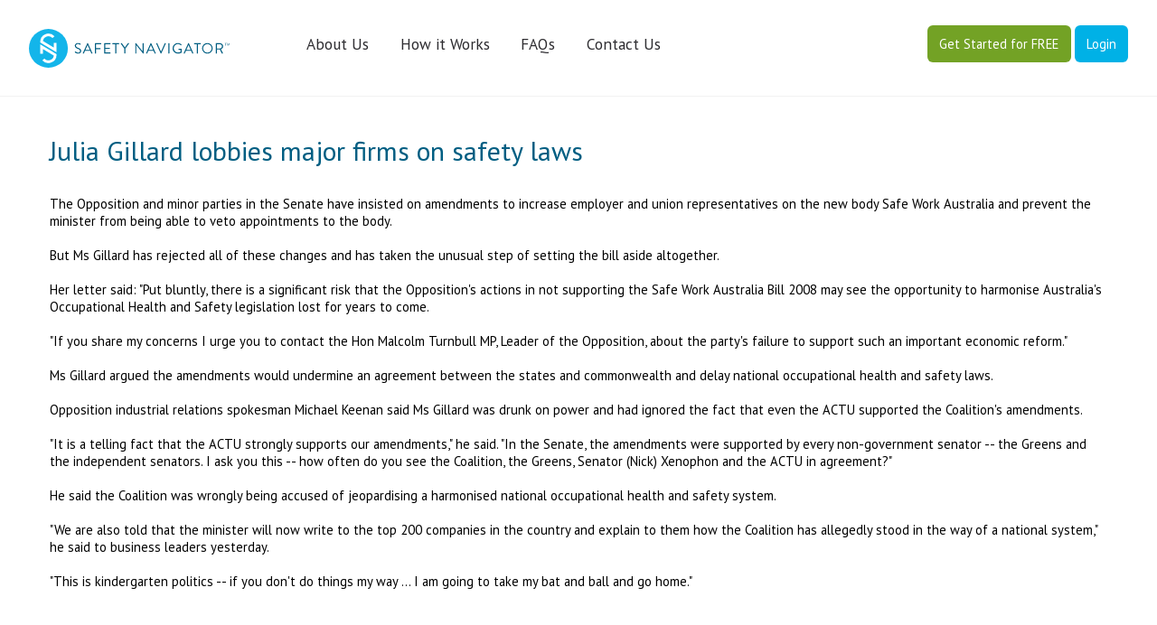

--- FILE ---
content_type: text/html; charset=utf-8
request_url: https://www.safetynavigator.com.au/default.aspx?d=1359032
body_size: 4896
content:
<!DOCTYPE html PUBLIC "-//W3C//DTD XHTML 1.0 Strict//EN" "http://www.w3.org/TR/xhtml1/DTD/xhtml1-strict.dtd">
<html xmlns="http://www.w3.org/1999/xhtml">
	<head>
		<script type="text/javascript" src="/ui.ashx?f=scvisit&visit_establish=b7BpErgghbcg-xi0"></script><title>Safety Navigator online WHS/OHS system</title>
 
  <meta charset="utf-8">
  <meta http-equiv="x-ua-compatible" content="ie=edge">
  <meta name="viewport" content="width=device-width, initial-scale=1, maximum-scale=1, shrink-to-fit=no" />

  <!-- DNS Prefetch Links -->
  <link rel="dns-prefetch" href="//resource.iasp.com.au">
  <link rel="dns-prefetch" href="//secure.iasp.com.au"> 
  <link rel="dns-prefetch" href="//ajax.googleapis.com">
  <link rel="dns-prefetch" href="//fonts.googleapis.com">
  
  <!-- Disable tap highlight on IE -->
  <meta name="msapplication-tap-highlight" content="no">

  <!-- CSS -->
  <link rel="stylesheet" type="text/css" href="https://secure.iasp.com.au/resources/content/bootstrap/2.3.1/css/bootstrap.min.css" />
  <link rel="stylesheet" type="text/css" href="https://secure.iasp.com.au/resources/content/bootstrap/2.3.1/css/bootstrap-responsive.min.css" />
<link rel="stylesheet" type="text/css" href="https://secure.iasp.com.au/resources/v6/../content/bootstrap-multiselect/0.9.15/css/bootstrap-multiselect.css" />
<link rel="stylesheet" type="text/css" href="https://secure.iasp.com.au/resources/v6/../content/bootstrap/switch/bootstrap2/bootstrap-switch.min.css" />
<link rel="stylesheet" type="text/css" href="https://secure.iasp.com.au/resources/v6/../content/daterangepicker/daterangepicker-bs3.min.css" />
  <link rel="stylesheet" type="text/css" href="https://secure.iasp.com.au/resources/content/jquery/ui/1.9.2/css/smoothness/jquery-ui-1.9.2.custom.min.css" />
<link rel="stylesheet" type="text/css" href="https://secure.iasp.com.au/resources/v6/../content/jquery/timepicker-addon/1.5.4/jquery-ui-timepicker-addon.min.css" />

  <!-- JS -->
  <script type="text/javascript" src="https://secure.iasp.com.au/resources/content/jquery/1.9.1/jquery-1.9.1.min.js"></script>
  <script type="text/javascript" src="https://secure.iasp.com.au/resources/content/jquery-migrate/1.2.1/jquery-migrate-1.2.1.min.js"></script>
  <script type="text/javascript" src="https://secure.iasp.com.au/resources/content/jquery/ui/1.9.2/jquery-ui-1.9.2.custom.min.js"></script>
<script type="text/javascript" src="https://secure.iasp.com.au/resources/v6/../content/jquery/timepicker-addon/1.5.4/jquery-ui-timepicker-addon.js"></script> 
  <script type="text/javascript" src="https://secure.iasp.com.au/resources/content/jquery/jqueryForm/3.25.0/jquery.form.js"></script>
  <script type="text/javascript" src="https://secure.iasp.com.au/resources/content/jquery/jquerytools/1.2.7/jquery.tools.min.js"></script>
  <script type="text/javascript" src="https://secure.iasp.com.au/resources/content/bootstrap/2.3.1/js/bootstrap.min.js"></script>
<script type="text/javascript" src="https://secure.iasp.com.au/resources/v6/../content/bootstrap/switch/bootstrap-switch.min.js"></script>
<script type="text/javascript" src="https://secure.iasp.com.au/resources/v6/../content/daterangepicker/moment.min.js"></script><script type="text/javascript" src="https://secure.iasp.com.au/resources/v6/../content/daterangepicker/daterangepicker.js"></script>
<script type="text/javascript" src="https://secure.iasp.com.au/resources/v6/../content/bootstrap/pwstrength/2.0.1/pwstrength.js"></script>
<script type="text/javascript" src="https://secure.iasp.com.au/resources/v6/../content/jquery/masonry/masonry.pkgd.js"></script>
  <script type="text/javascript" src="https://secure.iasp.com.au/resources/content/knockout/3.2.0/knockout-3.2.0.js"></script>
<script type="text/javascript" src="https://secure.iasp.com.au/resources/v6/../content/bootstrap-multiselect/0.9.15/js/bootstrap-multiselect.js"></script>
  <script type="text/javascript" src='https://secure.iasp.com.au/resources/content/jsignature/2.0/jSignature.min.noconflict.js'></script> 
  <script type="text/javascript" src="https://secure.iasp.com.au/resources/content/jquery/cycle2/jquery.cycle2.min.js"></script>
  <script type="text/javascript" src="https://secure.iasp.com.au/resources/content/jquery/cycle2/jquery.cycle2.carousel.min.js"></script>	
  <script type="text/javascript" src="https://secure.iasp.com.au/resources/content/iasp/1.0/iasp.jquery.ext.1.0.js?v20121022"></script>

  <!-- Start of HubSpot Embed Code -->
  <script type="text/javascript" id="hs-script-loader" async defer src="//js.hs-scripts.com/4987234.js"></script>
  <!-- End of HubSpot Embed Code -->

  <!-- Web fonts -->  
  <link href='//fonts.googleapis.com/css?family=PT+Sans:400,700,400italic,700italic' rel='stylesheet' type='text/css'> 

<link rel='stylesheet' type='text/css' href='https://secure.iasp.com.au/resources/v6/base.css' />
<link rel='stylesheet' type='text/css' href='/site/style.css' />
<link rel='shortcut icon' href='/favicon.ico' />

	<link rel="stylesheet" type="text/css" media="screen and (min-width: 1200px)"  href="/site/large-screen.css" />
	<link rel="stylesheet" type="text/css" media="screen and (max-width: 1199px) and (min-width: 1025px)"  href="/site/normal-screen.css" /> 
    <link rel="stylesheet" type="text/css" media="screen and (max-width: 1024px) and (min-width: 768px)"  href="/site/tablet.css" />
    <link rel="stylesheet" type="text/css" media="screen and (max-width: 767px)"  href="/site/phone.css" />
	<link rel="stylesheet" href="/site/files/misc/smartohs_print.css" type="text/css" media="print,handheld" />
<script type='text/javascript' src='/ui.ashx?f=js'></script>
<meta name='IASP.ContextIdentifier' content='1359032--1-0-0-50-12390-34027-0.0' />
<meta name='keywords' content='Online OHS, online OHS system, OHS system, OHS online' />
<meta name='description' content='Safety Navigator online WHS/OHS System' />
<meta name='robots' content='all' />
<meta name='revisit' content='7 days' />
<meta name='DC.Identifier' scheme='URI' content='' />
<meta name='DC.Title' content='Safety Navigator online WHS/OHS system' />
<meta name='DC.Creator' content='jurisdiction=; corporateName=Safety Navigator Pty. Ltd.' />
<meta name='DC.Subject' scheme='TAGS' content=';' />
<meta name='DC.Description' content='Safety Navigator online WHS/OHS System' />
<meta name='DC.Publisher' content='jurisdiction=; corporateName=Safety Navigator Pty. Ltd.' />
<meta name='DC.Type.documentType' scheme='agls-document' content='' />
<meta name='DC.Format' scheme='IMT' content='text/html' />
<meta name='DC.Language' scheme='RFC3066' content='en' />
<meta name='DC.Coverage.jurisdiction' content='' />
<meta name='DC.Rights' content='' />
<meta name='DC.Type.aggregationLevel' content='collection' />
<meta name='DC.Date.created' scheme='ISO8601' content='2010-01-29T17:03+11:00' />
<meta name="IASP.Cacheability-Status" content="CacheablePublic" />
<meta name="IASP.BrowserCaps" content="b_____" />
<script type='text/javascript' src='/ui.ashx?f=js&t=editor'></script>
<script type='text/javascript' src='/ui.ashx?f=js&t=presentation'></script>
<link rel='stylesheet' type='text/css' href='https://secure.iasp.com.au/resources/v6/editor.css' />
<script type="text/javascript" src="/site/inline.js"></script>

	</head>
	<body class='isnothome'>
    <div class="se-pre-con"></div>
    <div class="fixedposition">
      <!-- Page Head Starts -->
      <div  id="head" class="row-fluid">
        <div class="head_overlay"></div>
        <div id="head_inner">
          <!-- Logo Block Starts -->
          <div id="logo" class="span2 text-left">
            <a href="/" title="Safety Navigator">
              <img src="/i/logo-safety-navigator.svg" alt="Safety Navigator" title="Safety Navigator" />
            </a>
          </div>
          <!-- Logo Block Ends   -->
          <!-- Main Menu Block Starts -->
          <div id="main_menu" class="span5 text-left head_margin hidden-phone">
            <div id="main_menu_inner">
              <ul class="menu"><li class="f"><a href="/About.aspx" data-menuid='1358519' >About  Us</a></li><li><a href="/How-it-Works.aspx" data-menuid='1367232' >How it Works</a></li><li><a href="/FAQs.aspx" data-menuid='1358772' >FAQs</a></li><li><a href="/Contacts.aspx" data-menuid='1358208' >Contact Us</a></li></ul>
            </div>
          </div>
          <!-- Main Menu Block Ends   -->
          <!-- Login & Top Buttons Block Starts -->
          <div id="head_btns" class="span5 text-right head_margin login">
            <a href="/Membership-groups.aspx" title="Get Started for FREE" class="btn_global green">
              Get Started for FREE
            </a>
            <div id="top_loginbox" class="inline-block logged-out desktop modal_logged_out img-rounded">

    <div class="modal_trigger" data-toggle="modal" data-target="#myModal" data-backdrop="false" data-keyboard="true">
        <div class="cta_before_expand_heading" title="Click to login"><div class="icon_head inline-block vertical_top"></div>Login</div>
    </div>

    <div id="myModal" class="modal hide fade" tabindex="-1" role="dialog" aria-labelledby="myModalLabel" aria-hidden="false">
        <div class="modal-header">
            <button type="button" class="close" data-dismiss="modal" aria-hidden="true">×</button>
            <h3 id="myModalLabel" class="text-left">Login</h3>
        </div>
        <div class="modal-body">
            <form id="toplogin_form" method="post" action="/default.aspx?d=1359032&f=login" novalidate="">

                <div class="cta_after_expand_item">
                    <input type="email" id="toplogin_username" class="login_textfield" size="10" name="useremail" value="" placeholder="e-Mail Address" />
                </div>
                <div class="cta_after_expand_item">
                    <input type="password" id="toplogin_password" class="login_textfield" size="10" name="userpassword" value="" placeholder="Password" />
                </div>
                <div class="cta_after_expand_item">
                    <input type="button" value="Login" name="submit" class="button" /> 
                    <input type="button" value="Forgot My Password" class="sendpassword" name="sendpassword" title="to recover your password, enter your e-mail address in the space above and click this button." />
                </div>
                
            </form>
        </div> 
    </div>

</div>

            
              <a href="/Login.aspx" title="Log in Here" class="btn_global top_login_btn log_in">Log in Here</a>
            
            <div class="navbar visible-phone">
              <button type="button" class="btn btn-navbar" data-toggle="collapse" data-target=".nav-collapse">
                <span class="icon-bar"></span>
                <span class="icon-bar"></span>
                <span class="icon-bar"></span>
              </button>
            </div>
          </div>
          <!-- Login & Top Buttons Block Ends -->
        </div>
      </div>
      <div  id="m_mainmenu" class="visible-phone">
        <div class="navbar span12">
          <div id="mainmenu" class="navbar-inner">
            <div class="nav-collapse collapse">
              <ul class="menu"><li class="f"><a href="/About.aspx" data-menuid='1358519' >About  Us</a></li><li><a href="/How-it-Works.aspx" data-menuid='1367232' >How it Works</a></li><li><a href="/FAQs.aspx" data-menuid='1358772' >FAQs</a></li><li><a href="/Contacts.aspx" data-menuid='1358208' >Contact Us</a></li></ul>
            </div>
          </div>
        </div>
      </div>

      <!-- Page Head Ends -->
      <!-- User Menus Starts -->
      
      
      <!-- User Menus Ends -->
    </div>
    <!-- Homepage Wall Starts -->
    
      <div class="ct row-fluid">
        <div class="ct_inner container">

          
          <div id="content-body"><h1>Julia Gillard lobbies major firms on safety laws</h1><div id="def_detail" class="row-fluid sub_section_detail"><div class="detail_text span12"><div class="bottom_margin">The Opposition and minor parties in the Senate have insisted on amendments to
increase employer and union representatives on the new body Safe Work Australia
and prevent the minister from being able to veto appointments to the body. 
<br />
<br />
But Ms Gillard has rejected all of these changes and has taken the unusual step
of setting the bill aside altogether. 
<br />
<br />
Her letter said: "Put bluntly, there is a significant risk that the
Opposition's actions in not supporting the Safe Work Australia Bill 2008 may
see the opportunity to harmonise Australia's Occupational Health and Safety
legislation lost for years to come. 
<br />
<br />
"If you share my concerns I urge you to contact the Hon Malcolm Turnbull MP,
Leader of the Opposition, about the party's failure to support such an
important economic reform." 
<br />
<br />
Ms Gillard argued the amendments would undermine an agreement between the
states and commonwealth and delay national occupational health and safety laws.

<br />
<br />
Opposition industrial relations spokesman Michael Keenan said Ms Gillard was
drunk on power and had ignored the fact that even the ACTU supported the
Coalition's amendments. 
<br />
<br />
"It is a telling fact that the ACTU strongly supports our amendments," he said.
"In the Senate, the amendments were supported by every non-government senator
-- the Greens and the independent senators. I ask you this -- how often do you
see the Coalition, the Greens, Senator (Nick) Xenophon and the ACTU in
agreement?" 
<br />
<br />
He said the Coalition was wrongly being accused of jeopardising a harmonised
national occupational health and safety system. 
<br />
<br />
"We are also told that the minister will now write to the top 200 companies in
the country and explain to them how the Coalition has allegedly stood in the
way of a national system," he said to business leaders yesterday. 
<br />
<br />
"This is kindergarten politics -- if you don't do things my way ... I am going
to take my bat and ball and go home." 
<br />
<br />
</div><br ><a class="download" href="/site/files/ul/data_text30/840838.pdf" target="_blank"> Download File</a></div></div><script type="text/javascript">
<!--
IASP_DetectBrowser();
-->
</script>
</div>

          <div class="clearing"></div>
        </div>
      </div>
    
    <!-- Homepage Wall Ends -->
    <!-- Page Footer Starts -->
    <div  id="foot_top" class="row-fluid">
      <div id="foot_top_inner" class="container">
        <div class="col1 span6">
          <ul class="col_list footer_left">
            <li class="f"><a href="/About.aspx">About  Us</a></li><li><a href="/Membership-groups.aspx">Join Now</a></li><li><a href="/Login.aspx">Login</a></li><li><a href="/Blog.aspx">Blog</a></li><li><a href="/TermsofUse.aspx">Terms of Use</a></li><li><a href="/FAQs.aspx">FAQs</a></li><li><a href="/Contacts.aspx">Contact Us</a></li><li><a href="/Site-Map.aspx">Site Map</a></li>
          </ul>
        </div>
        <div class="col2 span5 offset1">
          <div class="footer_logo">
            <a href="/">
              <img src="/i/logo-safety-navigator-footer.svg" alt="Safety Navigator" title="Safety Navigator" />
            </a>
          </div>
          <div class="desp">
            <a href="/Contacts.aspx" title="Suite 1D, Level 23 1 Farrer Place, Sydney, NSW 2000, Phone: 1300 858 818,Fax: 02 8078 3889" >
              Suite 1D, Level 23 1 Farrer Place<br />
              Sydney , NSW 2000<br /><br />
              Phone: 1300 858 818<br />
            </a>
          </div>
          <div class="social_bar">
            <a href="https://www.facebook.com/Safety-Navigator-2297964653606825/" class="facebook" target="_blank" title="Like us on Facebook"></a>
            <a href="https://twitter.com/SafetyNavigator" class="twitter" target="_blank" title="Follow us on Twitter"></a>
            <a href="https://www.linkedin.com/in/chris-beasley-8108662a/" class="linkedin" target="_blank" title="Find us on Linkedin"></a>
            <a href="https://www.instagram.com/safety_navigator/" class="instagram" target="_blank" title="Follow us on Instagram"></a>
            <a href="https://www.youtube.com/channel/UC-6WhSJGVTgrQEZoO9QHFEw" class="youtube" target="_blank" title="Follow us on YouTube"></a>
          </div>
        </div>
      </div>
    </div>
    <div  id="foot" class="row-fluid">
      <div id="foot_inner" class="container">
        <div class="iasp_logo span5">
          <a href="https://www.iaspcentral.com" title="Powered by iASP&trade; CMS" target="_blank">
            <img src="/i/powered-by-iasp.png" alt="" />
          </a>
        </div>
        <div class="copyright span7 pagination-centered">
          Safety Navigator &copy; 2026. All Rights Reserved
        </div>
      </div>
    </div>
    <!-- Page Footer Ends -->

<style>html { display:none }</style>
<script>
    if (self == top) {
        document.documentElement.style.display = "block";
    } else {
        top.location = self.location;
    }
</script>
            </body>
</html>


--- FILE ---
content_type: text/css
request_url: https://secure.iasp.com.au/resources/content/bootstrap/switch/bootstrap2/bootstrap-switch.min.css
body_size: 3521
content:
.clearfix{*zoom:1}.clearfix:before,.clearfix:after{display:table;content:"";line-height:0}.clearfix:after{clear:both}.hide-text{font:0/0 a;color:transparent;text-shadow:none;background-color:transparent;border:0}.input-block-level{display:block;width:100%;min-height:30px;-webkit-box-sizing:border-box;-moz-box-sizing:border-box;box-sizing:border-box}.bootstrap-switch{display:inline-block;direction:ltr;cursor:pointer;-webkit-border-radius:5px;-moz-border-radius:5px;border-radius:5px;border:1px solid;border-color:rgba(0,0,0,.1) rgba(0,0,0,.1) rgba(0,0,0,.25);position:relative;text-align:left;overflow:hidden;line-height:8px;z-index:0;-webkit-user-select:none;-moz-user-select:none;-ms-user-select:none;-o-user-select:none;user-select:none;vertical-align:middle;-webkit-transition:border-color ease-in-out .15s,box-shadow ease-in-out .15s;-moz-transition:border-color ease-in-out .15s,box-shadow ease-in-out .15s;-o-transition:border-color ease-in-out .15s,box-shadow ease-in-out .15s;transition:border-color ease-in-out .15s,box-shadow ease-in-out .15s}.bootstrap-switch .bootstrap-switch-container{display:inline-block;top:0;-webkit-border-radius:4px;-moz-border-radius:4px;border-radius:4px;-webkit-transform:translate3d(0,0,0);-moz-transform:translate3d(0,0,0);-o-transform:translate3d(0,0,0);transform:translate3d(0,0,0)}.bootstrap-switch .bootstrap-switch-handle-on,.bootstrap-switch .bootstrap-switch-handle-off,.bootstrap-switch .bootstrap-switch-label{-webkit-box-sizing:border-box;-moz-box-sizing:border-box;box-sizing:border-box;cursor:pointer;display:inline-block !important;height:100%;padding-top:4px;padding-bottom:4px;padding-left:8px;padding-right:8px;font-size:14px;line-height:20px}.bootstrap-switch .bootstrap-switch-handle-on,.bootstrap-switch .bootstrap-switch-handle-off{text-align:center;z-index:1}.bootstrap-switch .bootstrap-switch-handle-on.bootstrap-switch-primary,.bootstrap-switch .bootstrap-switch-handle-off.bootstrap-switch-primary{color:#fff;text-shadow:0 -1px 0 rgba(0,0,0,.25);background-color:#005fcc;background-image:-moz-linear-gradient(top,#04c,#08c);background-image:-webkit-gradient(linear,0 0,0 100%,from(#04c),to(#08c));background-image:-webkit-linear-gradient(top,#04c,#08c);background-image:-o-linear-gradient(top,#04c,#08c);background-image:linear-gradient(to bottom,#04c,#08c);background-repeat:repeat-x;filter:progid:DXImageTransform.Microsoft.gradient(startColorstr='#ff0044cc',endColorstr='#ff0088cc',GradientType=0);border-color:#08c #08c #005580;border-color:rgba(0,0,0,.1) rgba(0,0,0,.1) rgba(0,0,0,.25);*background-color:#08c;filter:progid:DXImageTransform.Microsoft.gradient(enabled=false)}.bootstrap-switch .bootstrap-switch-handle-on.bootstrap-switch-primary:hover,.bootstrap-switch .bootstrap-switch-handle-off.bootstrap-switch-primary:hover,.bootstrap-switch .bootstrap-switch-handle-on.bootstrap-switch-primary:focus,.bootstrap-switch .bootstrap-switch-handle-off.bootstrap-switch-primary:focus,.bootstrap-switch .bootstrap-switch-handle-on.bootstrap-switch-primary:active,.bootstrap-switch .bootstrap-switch-handle-off.bootstrap-switch-primary:active,.bootstrap-switch .bootstrap-switch-handle-on.bootstrap-switch-primary.active,.bootstrap-switch .bootstrap-switch-handle-off.bootstrap-switch-primary.active,.bootstrap-switch .bootstrap-switch-handle-on.bootstrap-switch-primary.disabled,.bootstrap-switch .bootstrap-switch-handle-off.bootstrap-switch-primary.disabled,.bootstrap-switch .bootstrap-switch-handle-on.bootstrap-switch-primary[disabled],.bootstrap-switch .bootstrap-switch-handle-off.bootstrap-switch-primary[disabled]{color:#fff;background-color:#08c;*background-color:#0077b3}.bootstrap-switch .bootstrap-switch-handle-on.bootstrap-switch-primary:active,.bootstrap-switch .bootstrap-switch-handle-off.bootstrap-switch-primary:active,.bootstrap-switch .bootstrap-switch-handle-on.bootstrap-switch-primary.active,.bootstrap-switch .bootstrap-switch-handle-off.bootstrap-switch-primary.active{background-color:#069 \9}.bootstrap-switch .bootstrap-switch-handle-on.bootstrap-switch-info,.bootstrap-switch .bootstrap-switch-handle-off.bootstrap-switch-info{color:#fff;text-shadow:0 -1px 0 rgba(0,0,0,.25);background-color:#41a7c5;background-image:-moz-linear-gradient(top,#2f96b4,#5bc0de);background-image:-webkit-gradient(linear,0 0,0 100%,from(#2f96b4),to(#5bc0de));background-image:-webkit-linear-gradient(top,#2f96b4,#5bc0de);background-image:-o-linear-gradient(top,#2f96b4,#5bc0de);background-image:linear-gradient(to bottom,#2f96b4,#5bc0de);background-repeat:repeat-x;filter:progid:DXImageTransform.Microsoft.gradient(startColorstr='#ff2f96b4',endColorstr='#ff5bc0de',GradientType=0);border-color:#5bc0de #5bc0de #28a1c5;border-color:rgba(0,0,0,.1) rgba(0,0,0,.1) rgba(0,0,0,.25);*background-color:#5bc0de;filter:progid:DXImageTransform.Microsoft.gradient(enabled=false)}.bootstrap-switch .bootstrap-switch-handle-on.bootstrap-switch-info:hover,.bootstrap-switch .bootstrap-switch-handle-off.bootstrap-switch-info:hover,.bootstrap-switch .bootstrap-switch-handle-on.bootstrap-switch-info:focus,.bootstrap-switch .bootstrap-switch-handle-off.bootstrap-switch-info:focus,.bootstrap-switch .bootstrap-switch-handle-on.bootstrap-switch-info:active,.bootstrap-switch .bootstrap-switch-handle-off.bootstrap-switch-info:active,.bootstrap-switch .bootstrap-switch-handle-on.bootstrap-switch-info.active,.bootstrap-switch .bootstrap-switch-handle-off.bootstrap-switch-info.active,.bootstrap-switch .bootstrap-switch-handle-on.bootstrap-switch-info.disabled,.bootstrap-switch .bootstrap-switch-handle-off.bootstrap-switch-info.disabled,.bootstrap-switch .bootstrap-switch-handle-on.bootstrap-switch-info[disabled],.bootstrap-switch .bootstrap-switch-handle-off.bootstrap-switch-info[disabled]{color:#fff;background-color:#5bc0de;*background-color:#46b8da}.bootstrap-switch .bootstrap-switch-handle-on.bootstrap-switch-info:active,.bootstrap-switch .bootstrap-switch-handle-off.bootstrap-switch-info:active,.bootstrap-switch .bootstrap-switch-handle-on.bootstrap-switch-info.active,.bootstrap-switch .bootstrap-switch-handle-off.bootstrap-switch-info.active{background-color:#31b0d5 \9}.bootstrap-switch .bootstrap-switch-handle-on.bootstrap-switch-success,.bootstrap-switch .bootstrap-switch-handle-off.bootstrap-switch-success{color:#fff;text-shadow:0 -1px 0 rgba(0,0,0,.25);background-color:#58b058;background-image:-moz-linear-gradient(top,#51a351,#62c462);background-image:-webkit-gradient(linear,0 0,0 100%,from(#51a351),to(#62c462));background-image:-webkit-linear-gradient(top,#51a351,#62c462);background-image:-o-linear-gradient(top,#51a351,#62c462);background-image:linear-gradient(to bottom,#51a351,#62c462);background-repeat:repeat-x;filter:progid:DXImageTransform.Microsoft.gradient(startColorstr='#ff51a351',endColorstr='#ff62c462',GradientType=0);border-color:#62c462 #62c462 #3b9e3b;border-color:rgba(0,0,0,.1) rgba(0,0,0,.1) rgba(0,0,0,.25);*background-color:#62c462;filter:progid:DXImageTransform.Microsoft.gradient(enabled=false)}.bootstrap-switch .bootstrap-switch-handle-on.bootstrap-switch-success:hover,.bootstrap-switch .bootstrap-switch-handle-off.bootstrap-switch-success:hover,.bootstrap-switch .bootstrap-switch-handle-on.bootstrap-switch-success:focus,.bootstrap-switch .bootstrap-switch-handle-off.bootstrap-switch-success:focus,.bootstrap-switch .bootstrap-switch-handle-on.bootstrap-switch-success:active,.bootstrap-switch .bootstrap-switch-handle-off.bootstrap-switch-success:active,.bootstrap-switch .bootstrap-switch-handle-on.bootstrap-switch-success.active,.bootstrap-switch .bootstrap-switch-handle-off.bootstrap-switch-success.active,.bootstrap-switch .bootstrap-switch-handle-on.bootstrap-switch-success.disabled,.bootstrap-switch .bootstrap-switch-handle-off.bootstrap-switch-success.disabled,.bootstrap-switch .bootstrap-switch-handle-on.bootstrap-switch-success[disabled],.bootstrap-switch .bootstrap-switch-handle-off.bootstrap-switch-success[disabled]{color:#fff;background-color:#62c462;*background-color:#4fbd4f}.bootstrap-switch .bootstrap-switch-handle-on.bootstrap-switch-success:active,.bootstrap-switch .bootstrap-switch-handle-off.bootstrap-switch-success:active,.bootstrap-switch .bootstrap-switch-handle-on.bootstrap-switch-success.active,.bootstrap-switch .bootstrap-switch-handle-off.bootstrap-switch-success.active{background-color:#42b142 \9}.bootstrap-switch .bootstrap-switch-handle-on.bootstrap-switch-warning,.bootstrap-switch .bootstrap-switch-handle-off.bootstrap-switch-warning{color:#fff;text-shadow:0 -1px 0 rgba(0,0,0,.25);background-color:#f9a123;background-image:-moz-linear-gradient(top,#f89406,#fbb450);background-image:-webkit-gradient(linear,0 0,0 100%,from(#f89406),to(#fbb450));background-image:-webkit-linear-gradient(top,#f89406,#fbb450);background-image:-o-linear-gradient(top,#f89406,#fbb450);background-image:linear-gradient(to bottom,#f89406,#fbb450);background-repeat:repeat-x;filter:progid:DXImageTransform.Microsoft.gradient(startColorstr='#fff89406',endColorstr='#fffbb450',GradientType=0);border-color:#fbb450 #fbb450 #f89406;border-color:rgba(0,0,0,.1) rgba(0,0,0,.1) rgba(0,0,0,.25);*background-color:#fbb450;filter:progid:DXImageTransform.Microsoft.gradient(enabled=false)}.bootstrap-switch .bootstrap-switch-handle-on.bootstrap-switch-warning:hover,.bootstrap-switch .bootstrap-switch-handle-off.bootstrap-switch-warning:hover,.bootstrap-switch .bootstrap-switch-handle-on.bootstrap-switch-warning:focus,.bootstrap-switch .bootstrap-switch-handle-off.bootstrap-switch-warning:focus,.bootstrap-switch .bootstrap-switch-handle-on.bootstrap-switch-warning:active,.bootstrap-switch .bootstrap-switch-handle-off.bootstrap-switch-warning:active,.bootstrap-switch .bootstrap-switch-handle-on.bootstrap-switch-warning.active,.bootstrap-switch .bootstrap-switch-handle-off.bootstrap-switch-warning.active,.bootstrap-switch .bootstrap-switch-handle-on.bootstrap-switch-warning.disabled,.bootstrap-switch .bootstrap-switch-handle-off.bootstrap-switch-warning.disabled,.bootstrap-switch .bootstrap-switch-handle-on.bootstrap-switch-warning[disabled],.bootstrap-switch .bootstrap-switch-handle-off.bootstrap-switch-warning[disabled]{color:#fff;background-color:#fbb450;*background-color:#faa937}.bootstrap-switch .bootstrap-switch-handle-on.bootstrap-switch-warning:active,.bootstrap-switch .bootstrap-switch-handle-off.bootstrap-switch-warning:active,.bootstrap-switch .bootstrap-switch-handle-on.bootstrap-switch-warning.active,.bootstrap-switch .bootstrap-switch-handle-off.bootstrap-switch-warning.active{background-color:#fa9f1e \9}.bootstrap-switch .bootstrap-switch-handle-on.bootstrap-switch-danger,.bootstrap-switch .bootstrap-switch-handle-off.bootstrap-switch-danger{color:#fff;text-shadow:0 -1px 0 rgba(0,0,0,.25);background-color:#d14641;background-image:-moz-linear-gradient(top,#bd362f,#ee5f5b);background-image:-webkit-gradient(linear,0 0,0 100%,from(#bd362f),to(#ee5f5b));background-image:-webkit-linear-gradient(top,#bd362f,#ee5f5b);background-image:-o-linear-gradient(top,#bd362f,#ee5f5b);background-image:linear-gradient(to bottom,#bd362f,#ee5f5b);background-repeat:repeat-x;filter:progid:DXImageTransform.Microsoft.gradient(startColorstr='#ffbd362f',endColorstr='#ffee5f5b',GradientType=0);border-color:#ee5f5b #ee5f5b #e51d18;border-color:rgba(0,0,0,.1) rgba(0,0,0,.1) rgba(0,0,0,.25);*background-color:#ee5f5b;filter:progid:DXImageTransform.Microsoft.gradient(enabled=false)}.bootstrap-switch .bootstrap-switch-handle-on.bootstrap-switch-danger:hover,.bootstrap-switch .bootstrap-switch-handle-off.bootstrap-switch-danger:hover,.bootstrap-switch .bootstrap-switch-handle-on.bootstrap-switch-danger:focus,.bootstrap-switch .bootstrap-switch-handle-off.bootstrap-switch-danger:focus,.bootstrap-switch .bootstrap-switch-handle-on.bootstrap-switch-danger:active,.bootstrap-switch .bootstrap-switch-handle-off.bootstrap-switch-danger:active,.bootstrap-switch .bootstrap-switch-handle-on.bootstrap-switch-danger.active,.bootstrap-switch .bootstrap-switch-handle-off.bootstrap-switch-danger.active,.bootstrap-switch .bootstrap-switch-handle-on.bootstrap-switch-danger.disabled,.bootstrap-switch .bootstrap-switch-handle-off.bootstrap-switch-danger.disabled,.bootstrap-switch .bootstrap-switch-handle-on.bootstrap-switch-danger[disabled],.bootstrap-switch .bootstrap-switch-handle-off.bootstrap-switch-danger[disabled]{color:#fff;background-color:#ee5f5b;*background-color:#ec4844}.bootstrap-switch .bootstrap-switch-handle-on.bootstrap-switch-danger:active,.bootstrap-switch .bootstrap-switch-handle-off.bootstrap-switch-danger:active,.bootstrap-switch .bootstrap-switch-handle-on.bootstrap-switch-danger.active,.bootstrap-switch .bootstrap-switch-handle-off.bootstrap-switch-danger.active{background-color:#e9322d \9}.bootstrap-switch .bootstrap-switch-handle-on.bootstrap-switch-default,.bootstrap-switch .bootstrap-switch-handle-off.bootstrap-switch-default{color:#333;text-shadow:0 1px 1px rgba(255,255,255,.75);background-color:#f0f0f0;background-image:-moz-linear-gradient(top,#e6e6e6,#fff);background-image:-webkit-gradient(linear,0 0,0 100%,from(#e6e6e6),to(#fff));background-image:-webkit-linear-gradient(top,#e6e6e6,#fff);background-image:-o-linear-gradient(top,#e6e6e6,#fff);background-image:linear-gradient(to bottom,#e6e6e6,#fff);background-repeat:repeat-x;filter:progid:DXImageTransform.Microsoft.gradient(startColorstr='#ffe6e6e6',endColorstr='#ffffffff',GradientType=0);border-color:#fff #fff #d9d9d9;border-color:rgba(0,0,0,.1) rgba(0,0,0,.1) rgba(0,0,0,.25);*background-color:#fff;filter:progid:DXImageTransform.Microsoft.gradient(enabled=false)}.bootstrap-switch .bootstrap-switch-handle-on.bootstrap-switch-default:hover,.bootstrap-switch .bootstrap-switch-handle-off.bootstrap-switch-default:hover,.bootstrap-switch .bootstrap-switch-handle-on.bootstrap-switch-default:focus,.bootstrap-switch .bootstrap-switch-handle-off.bootstrap-switch-default:focus,.bootstrap-switch .bootstrap-switch-handle-on.bootstrap-switch-default:active,.bootstrap-switch .bootstrap-switch-handle-off.bootstrap-switch-default:active,.bootstrap-switch .bootstrap-switch-handle-on.bootstrap-switch-default.active,.bootstrap-switch .bootstrap-switch-handle-off.bootstrap-switch-default.active,.bootstrap-switch .bootstrap-switch-handle-on.bootstrap-switch-default.disabled,.bootstrap-switch .bootstrap-switch-handle-off.bootstrap-switch-default.disabled,.bootstrap-switch .bootstrap-switch-handle-on.bootstrap-switch-default[disabled],.bootstrap-switch .bootstrap-switch-handle-off.bootstrap-switch-default[disabled]{color:#333;background-color:#fff;*background-color:#f2f2f2}.bootstrap-switch .bootstrap-switch-handle-on.bootstrap-switch-default:active,.bootstrap-switch .bootstrap-switch-handle-off.bootstrap-switch-default:active,.bootstrap-switch .bootstrap-switch-handle-on.bootstrap-switch-default.active,.bootstrap-switch .bootstrap-switch-handle-off.bootstrap-switch-default.active{background-color:#e6e6e6 \9}.bootstrap-switch .bootstrap-switch-label{text-align:center;margin-top:-1px;margin-bottom:-1px;z-index:100;border-left:1px solid #ccc;border-right:1px solid #ccc;color:#333;text-shadow:0 -1px 0 rgba(0,0,0,.25);background-color:#f5f5f5;background-image:-moz-linear-gradient(top,#fff,#e6e6e6);background-image:-webkit-gradient(linear,0 0,0 100%,from(#fff),to(#e6e6e6));background-image:-webkit-linear-gradient(top,#fff,#e6e6e6);background-image:-o-linear-gradient(top,#fff,#e6e6e6);background-image:linear-gradient(to bottom,#fff,#e6e6e6);background-repeat:repeat-x;filter:progid:DXImageTransform.Microsoft.gradient(startColorstr='#ffffffff',endColorstr='#ffe6e6e6',GradientType=0);border-color:#e6e6e6 #e6e6e6 #bfbfbf;border-color:rgba(0,0,0,.1) rgba(0,0,0,.1) rgba(0,0,0,.25);*background-color:#e6e6e6;filter:progid:DXImageTransform.Microsoft.gradient(enabled=false)}.bootstrap-switch .bootstrap-switch-label:hover,.bootstrap-switch .bootstrap-switch-label:focus,.bootstrap-switch .bootstrap-switch-label:active,.bootstrap-switch .bootstrap-switch-label.active,.bootstrap-switch .bootstrap-switch-label.disabled,.bootstrap-switch .bootstrap-switch-label[disabled]{color:#333;background-color:#e6e6e6;*background-color:#d9d9d9}.bootstrap-switch .bootstrap-switch-label:active,.bootstrap-switch .bootstrap-switch-label.active{background-color:#ccc \9}.bootstrap-switch .bootstrap-switch-handle-on{-webkit-border-top-left-radius:4px;-moz-border-radius-topleft:4px;border-top-left-radius:4px;-webkit-border-bottom-left-radius:4px;-moz-border-radius-bottomleft:4px;border-bottom-left-radius:4px}.bootstrap-switch .bootstrap-switch-handle-off{-webkit-border-top-right-radius:4px;-moz-border-radius-topright:4px;border-top-right-radius:4px;-webkit-border-bottom-right-radius:4px;-moz-border-radius-bottomright:4px;border-bottom-right-radius:4px}.bootstrap-switch input[type='radio'],.bootstrap-switch input[type='checkbox']{position:absolute !important;top:0;left:0;opacity:0;filter:alpha(opacity=0);z-index:-1}.bootstrap-switch input[type='radio'].form-control,.bootstrap-switch input[type='checkbox'].form-control{height:auto}.bootstrap-switch.bootstrap-switch-mini{min-width:66px}.bootstrap-switch.bootstrap-switch-mini .bootstrap-switch-handle-on,.bootstrap-switch.bootstrap-switch-mini .bootstrap-switch-handle-off,.bootstrap-switch.bootstrap-switch-mini .bootstrap-switch-label{padding:3px 6px;font-size:10px;line-height:9px}.bootstrap-switch.bootstrap-switch-small{min-width:79px}.bootstrap-switch.bootstrap-switch-small .bootstrap-switch-handle-on,.bootstrap-switch.bootstrap-switch-small .bootstrap-switch-handle-off,.bootstrap-switch.bootstrap-switch-small .bootstrap-switch-label{padding:3px 6px;font-size:12px;line-height:18px}.bootstrap-switch.bootstrap-switch-large{min-width:120px}.bootstrap-switch.bootstrap-switch-large .bootstrap-switch-handle-on,.bootstrap-switch.bootstrap-switch-large .bootstrap-switch-handle-off,.bootstrap-switch.bootstrap-switch-large .bootstrap-switch-label{padding:9px 12px;font-size:16px;line-height:normal}.bootstrap-switch.bootstrap-switch-disabled,.bootstrap-switch.bootstrap-switch-readonly,.bootstrap-switch.bootstrap-switch-indeterminate{cursor:default !important}.bootstrap-switch.bootstrap-switch-disabled .bootstrap-switch-handle-on,.bootstrap-switch.bootstrap-switch-readonly .bootstrap-switch-handle-on,.bootstrap-switch.bootstrap-switch-indeterminate .bootstrap-switch-handle-on,.bootstrap-switch.bootstrap-switch-disabled .bootstrap-switch-handle-off,.bootstrap-switch.bootstrap-switch-readonly .bootstrap-switch-handle-off,.bootstrap-switch.bootstrap-switch-indeterminate .bootstrap-switch-handle-off,.bootstrap-switch.bootstrap-switch-disabled .bootstrap-switch-label,.bootstrap-switch.bootstrap-switch-readonly .bootstrap-switch-label,.bootstrap-switch.bootstrap-switch-indeterminate .bootstrap-switch-label{opacity:.5;filter:alpha(opacity=50);cursor:default !important}.bootstrap-switch.bootstrap-switch-animate .bootstrap-switch-container{-webkit-transition:margin-left .5s;-moz-transition:margin-left .5s;-o-transition:margin-left .5s;transition:margin-left .5s}.bootstrap-switch.bootstrap-switch-inverse .bootstrap-switch-handle-on{-webkit-border-top-left-radius:0;-moz-border-radius-topleft:0;border-top-left-radius:0;-webkit-border-bottom-left-radius:0;-moz-border-radius-bottomleft:0;border-bottom-left-radius:0;-webkit-border-top-right-radius:4px;-moz-border-radius-topright:4px;border-top-right-radius:4px;-webkit-border-bottom-right-radius:4px;-moz-border-radius-bottomright:4px;border-bottom-right-radius:4px}.bootstrap-switch.bootstrap-switch-inverse .bootstrap-switch-handle-off{-webkit-border-top-right-radius:0;-moz-border-radius-topright:0;border-top-right-radius:0;-webkit-border-bottom-right-radius:0;-moz-border-radius-bottomright:0;border-bottom-right-radius:0;-webkit-border-top-left-radius:4px;-moz-border-radius-topleft:4px;border-top-left-radius:4px;-webkit-border-bottom-left-radius:4px;-moz-border-radius-bottomleft:4px;border-bottom-left-radius:4px}.bootstrap-switch.bootstrap-switch-focused{border-color:rgba(82,168,236,.8);outline:0;outline:thin dotted \9;-webkit-box-shadow:inset 0 1px 1px rgba(0,0,0,.075),0 0 8px rgba(82,168,236,.6);-moz-box-shadow:inset 0 1px 1px rgba(0,0,0,.075),0 0 8px rgba(82,168,236,.6);box-shadow:inset 0 1px 1px rgba(0,0,0,.075),0 0 8px rgba(82,168,236,.6)}.bootstrap-switch.bootstrap-switch-on .bootstrap-switch-label,.bootstrap-switch.bootstrap-switch-inverse.bootstrap-switch-off .bootstrap-switch-label{-webkit-border-top-right-radius:4px;-moz-border-radius-topright:4px;border-top-right-radius:4px;-webkit-border-bottom-right-radius:4px;-moz-border-radius-bottomright:4px;border-bottom-right-radius:4px}.bootstrap-switch.bootstrap-switch-off .bootstrap-switch-label,.bootstrap-switch.bootstrap-switch-inverse.bootstrap-switch-on .bootstrap-switch-label{-webkit-border-top-left-radius:4px;-moz-border-radius-topleft:4px;border-top-left-radius:4px;-webkit-border-bottom-left-radius:4px;-moz-border-radius-bottomleft:4px;border-bottom-left-radius:4px}

--- FILE ---
content_type: text/css
request_url: https://secure.iasp.com.au/resources/v6/base.css
body_size: 64989
content:
/* * (C) IASP 2012 * Unauthorised reproduction or use * on external websites will * be subject to rigorous prosecution */
/******************************************** Common Classes ********************************************/

img {
    vertical-align: middle;
}

a img {
    border: 0;
}

img.am {
    vertical-align: middle;
}

.l {
    text-align: left;
}

.c {
    text-align: center;
}

.r {
    text-align: right;
}

.cp_cations {
    text-align: center;
}

.odd {
    background-color: #f0f0f0;
}

.even {
    background-color: #fff;
}

.boxx {
    padding: 5px;
    border: 1px solid #F0F0F0;
    -moz-border-radius: 5px;
    -webkit-border-radius: 5px;
    border-radius: 5px;
    background: #F0F0F0;
}

.nowrap {
    white-space: nowrap;
}

.wordbreak {
    -ms-word-break: break-all;
    word-break: break-all;
}

.ellipsis {
    overflow: hidden;
    -ms-text-overflow: ellipsis;
    -o-text-overflow: ellipsis;
    -moz-text-overflow: ellipsis;
    text-overflow: ellipsis;
    white-space: nowrap;
}

.cp_actions {
    white-space: nowrap;
}

tbody tr:nth-child(even) td, tbody tr.even td {
    background: none;
}

#html-validator {
    right: 1em;
    position: fixed;
    top: 1em;
    left: 1em;
    z-index: 1000;
    -webkit-box-shadow: 0 0 0.5em #888888;
    -ms-box-shadow: 0 0 0.5em #888888;
    box-shadow: 0 0 0.5em #888888;
}

/*********************************************** Set The CPanel and SPanel Font Style ***********************************************/

body {
    font-family: Arial, sans-serif;
}

#cms_edit,
#cms_edit div,
#cms_edit p {
    font-family: Arial, sans-serif;
    line-height: normal;
}

#cms_cpanel p,
#cms_cpanel div,
#cms_cpanel h1,
#cms_cpanel h2,
#cms_cpanel h3,
#cms_cpanel h4,
#cms_cpanel h5 {
    font-family: Arial, sans-serif;
    line-height: normal;
}

.ui-dialog,
.ui-dialog div,
.ui-dialog p {
    margin: 0;
    font-family: Arial, sans-serif;
    font-size: 13px;
    line-height: normal;
    color: #000;
}

.ui-dialog .iasp_error {
    color: #f44;
}

/*********************************************** Base Form Styles ***********************************************/

form, fieldset {
    margin: 0;
    padding: 0;
    border: none;
}

select {
    max-width: 80%;
}

#cms_cpanel input,
#cms_cpanel select,
#cms_cpanel textarea,
#cms_edit select,
#cms_edit input,
#cms_edit textarea {
    border: 1px solid #c0c0c0;
    -webkit-box-sizing: border-box;
    -moz-box-sizing: border-box;
    box-sizing: border-box;
}

#cms_cpanel select,
#cms_edit select {
    margin-right: 5px;
    max-width: 312px;
}

#cms_cpanel input.text,
#cms_cpanel input.title,
#cms_edit input.text,
#cms_edit input.title {
    padding: 0;
}

table.admintbl select {
    max-width: 300px;
    border: 1px solid #BBB;
}

/********************************************* Pop Up Window Style*********************************************/

div.popup_div {
    display: none;
}

.ui-dialog {
    padding: 0;
    text-align: left;
}

.ui-dialog input.button {
    float: right;
}

.ui-widget input, .ui-widget select, .ui-widget textarea, .ui-widget button {
    font-family: Arial, sans-serif;
}

/********************************************* Pop Up Display Table Style*********************************************/

.ui-dialog table.displaytbl {
    margin: 0 0 20px;
    width: 100%;
    border-spacing: 3px 1px;
    border-collapse: separate;
    color: black;
    font-size: 12px;
    font-family: Arial, sans-serif;
}

.ui-dialog table.displaytbl img {
    vertical-align: middle;
}

.ui-dialog table.displaytbl td,
.ui-dialog table.displaytbl th {
    font-family: Arial, sans-serif;
}

.ui-dialog table.displaytbl th {
    padding: 10px;
    width: 35%;
    border: none;
    background-color: #4684AE;
    color: #FFF !important;
    text-align: right;
    font-weight: bold;
    font-size: 12px;
}

.ui-dialog table.displaytbl th a:link,
.ui-dialog table.displaytbl th a:active,
.ui-dialog table.displaytbl th a:visited,
.ui-dialog table.displaytbl .listhdr th a:link,
.ui-dialog table.displaytbl .listhdr th a:active,
.ui-dialog table.displaytbl .listhdr th a:visited {
    color: #FFF !important;
    font-weight: bold;
}

.ui-dialog table.displaytbl th a:hover,
.ui-dialog table.displaytbl .listhdr th a:hover {
    text-decoration: underline;
}

.ui-dialog table.displaytbl th.hdr {
    border: none;
    background-color: transparent;
    text-align: center;
    font-size: 15px;
}

.ui-dialog table.displaytbl th.section_heading,
.ui-dialog table.displaytbl tr.section_heading_row th {
    padding: 18px 0 10px 30px !important;
    background: transparent url('Title-Image-Small.png') 0 26px no-repeat !important;
    color: #555 !important;
    text-align: left;
    font-weight: bold;
    font-size: 20px;
}

.ui-dialog table.displaytbl tr.listhdr th {
    padding: 15px 0;
    width: 10%;
    background: #407599;
    text-align: center;
    font-size: 15px;
}

.ui-dialog table.displaytbl tr.listhdr th:first-of-type {
    width: 35%;
}

.ui-dialog table.displaytbl tr.listhdr th:last-of-type {
    width: 65%;
}

.ui-dialog table.displaytbl tbody tr:first-of-type th {
    -moz-border-radius: 5px 0 0 0;
    -webkit-border-radius: 5px 0 0 0;
    border-radius: 5px 0 0 0;
}

.ui-dialog table.displaytbl tbody tr:last-of-type th {
    -moz-border-radius: 0 0 0 5px;
    -webkit-border-radius: 0 0 0 5px;
    border-radius: 0 0 0 5px;
}

.ui-dialog table.displaytbl td {
    padding: 5px;
    border: none;
    background-color: #DDF0FA;
    color: #000;
    font-size: 11px;
}

.ui-dialog table.displaytbl tbody tr:last-of-type td {
    -moz-border-radius: 0 0 5px 0;
    -webkit-border-radius: 0 0 5px 0;
    border-radius: 0 0 5px 0;
}

.ui-dialog table.displaytbl tbody tr:nth-child(even) td,
tbody tr.even td {
    background-color: #DDF0FA;
}

/*Input filed style*/
.ui-dialog input.text, .ui-dialog input.title {
    padding: 5px;
    width: 300px;
}

/********************************************* Actions Button Style *********************************************/
.icn-remove {
    cursor: pointer;
    background: transparent url('delete.png') 0 50% no-repeat;
}

a.icn_view, a.icn_edit, a.icn_delete, a.icn_Add, a.icn_up, a.icn_down, a.icn_Remove, span.icn_cant_delete, a.icn_detach, a.icn_duplicate_enable, a.icn_load, span.icn_duplicate_disable, a.btn_pdf {
    display: inline-block;
    *display: inline;
    _height: 30px;
    -ms-zoom: 1;
    zoom: 1;
    vertical-align: middle;
    padding: 0;
    height: 25px;
    width: 25px;
    text-decoration: none !important;
    line-height: normal;
    padding-right: 2px;
}

a.icn_view {
    background: transparent url('view.png') 0 0 no-repeat;
    background-size: contain;
}

.su a.icn_view {
    background: url('su_view.png') 0 0 no-repeat;
}

a.icn_edit,
a.btn_edit {
    background: transparent url('edit.png') 0 0 no-repeat;
    background-size: contain;
}

.su a.icn_edit,
.su a.btn_edit {
    background: url('su_edit.png') 0 0 no-repeat;
}

a.icn_delete,
a.icn_detach {
    cursor: pointer;
    background: transparent url('delete.png') 0 0 no-repeat;
    background-size: contain;
}

.su a.icn_delete,
.su a.icn_detach,
.su li.icn_delete,
.su a.action-delete {
    background: url('su_delete.png') 0 0 no-repeat;
}

a.icn_Add,
a.icn_add {
    padding: 0 0 0 25px;
    background: transparent url('add.png') 0 0 no-repeat;
    background-size: contain;
}

.su a.icn_Add,
.su a.icn_add {
    background: url('su_add.png') 0 0 no-repeat;
}

a.icn_load {
    padding-right: 8px;
    background: transparent url('load_and_view.png') 0 2px no-repeat;
}

a.icn_up {
    background: transparent url('icn_up.png') 0 2px no-repeat;
}

a.icn_down {
    background: transparent url('icn_down.png') 0 2px no-repeat;
}

a.icn_duplicate_enable {
    background: transparent url('a_icn_duplicate_enable.png') 0 2px no-repeat;
}

span.icn_duplicate_disable {
    background: transparent url('a_icn_duplicate_enable.png') 0 2px no-repeat;
    opacity: 0.35;
}

span.icn_cant_delete {
    background: transparent url('cant_delete.png') 0 2px no-repeat;
    background-size: 25px;
}

a.btn_pdf {
    background: transparent url('icn_pdf.png') 0 2px no-repeat;
    background-size: 25px;
}

span.menuheaderaction>a,
span.menuheaderaction>a:link,
span.menuheaderaction>a:active,
span.menuheaderaction>a:visited,
span.menuheaderaction>a:hover {
    text-decoration: none;
    background-color: #ffffff !important;
    vertical-align: middle;
}

/*## Edit Control Style ##*/
div.edit_controls {
    font-size: 12px;
    font-family: Arial, sans-serif;
}

div.edit_controls a,
div.edit_controls a:link,
div.edit_controls a:active,
div.edit_controls a:visited,
div.edit_controls a:hover {
    text-decoration: none;
}

/*Messenger Step 3 Content List */
div.actions_row {
    position: relative;
}

div.actions_row a.icn_Remove {
    position: absolute;
    margin: 0;
    background: transparent url('delete.png') 0 -2px no-repeat;
}

div.actions_row a.icn_up {
    margin-left: 25px;
}

div.actions_row a:link,
div.actions_row a:active,
div.actions_row a:visited,
div.actions_row a:hover {
    text-decoration: none;
}

/********************************************** Validation And Error Styles **********************************************/
.iasp_note {
    color: #844;
    font-size: 13px;
}

p.iasp_note {
    margin: 0 0 12px 0;
}

.iasp_errorfield {
    background: #fdd;
}

.iasp_error {
    font-size: 13px;
    color: #f44;
}

.iasp_error li:empty {
    display: none;
}

/********************************************* Tooltip dropdown styles *********************************************/
/* For align left or right */
.iasp_tooltip_Left {
    position: absolute;
    z-index: 1 !important;
    display: none;
    border: none !important;
}

.iasp_tooltip_Right {
    position: absolute;
    z-index: 1 !important;
    display: none;
    border: none !important;
}

/* For inner box */
.iasp_tooltip_inner,
* .iasp_tooltip_inner {
    color: #181818 !important;
    font-family: Arial, sans-serif !important;
    line-height: normal !important;
    font-size: 12px !important;
    text-align: left !important;
    background: none !important;
    max-width: 500px !important;
    padding: 10px 0 10px 10px !important;
}

.iasp_tooltip_inner .iasp_tooltip_text {
    margin: 10px 0 !important;
    color: #181818 !important;
    font-size: 12px !important;
    text-align: left !important;
    font-family: Arial, sans-serif !important;
    line-height: normal !important;
    -ms-word-wrap: normal !important;
    word-wrap: normal !important;
    -ms-word-break: normal !important;
    word-break: normal !important;
    background: none !important;
    border: none !important;
    padding: 0 !important;
}

.iasp_tooltip_inner .iasp_tooltip_text p,
.iasp_tooltip_inner .iasp_tooltip_text di,
.iasp_tooltip_inner .iasp_tooltip_text pre {
    color: #181818 !important;
    font-size: 12px !important;
    text-align: left !important;
    font-family: Arial, sans-serif !important;
    line-height: normal !important;
    -ms-word-wrap: normal !important;
    word-wrap: normal !important;
    -ms-word-break: normal !important;
    word-break: normal !important;
    background: none !important;
    border: none !important;
    padding: 0 !important;
}

.iasp_tooltip_inner .iasp_tooltip_text h3 {
    margin: 0 0 5px 0 !important;
    padding: 0 !important;
    border: none !important;
    color: #181818 !important;
    text-decoration: none !important;
    text-transform: uppercase !important;
    font-weight: normal !important;
    font-size: 13px !important;
    font-weight: bold !important;
    font-family: Arial, sans-serif !important;
    line-height: normal !important;
}

.iasp_tooltip_inner .iasp_tooltip_text p {
    min-width: 400px !important;
}

.iasp_tooltip_inner .iasp_tooltip_text ul {
    list-style-position: outside !important;
}

.iasp_tooltip_inner .iasp_tooltip_text li {
    margin: 5px 0 !important;
}

/* Style for info box*/
.iasp_infobox h3 {
    margin: 0 0 5px 0 !important;
    padding: 0 !important;
    border: none !important;
    color: #181818 !important;
    text-decoration: none !important;
    text-transform: uppercase !important;
    font-weight: normal !important;
    font-size: 13px !important;
    font-weight: bold !important;
    font-family: Arial, sans-serif !important;
    line-height: normal !important;
}

.iasp_infobox p {
    color: #181818 !important;
    font-size: 12px !important;
    text-align: left !important;
    padding: 0 !important;
    margin: 0 !important;
    font-family: Arial, sans-serif !important;
    line-height: normal !important;
}

* .iasp_infobox {
    background: #dceffa url('icon_info_18.png') 10px 50% no-repeat !important;
    font-size: 12px !important;
    font-family: Arial, sans-serif !important;
    line-height: normal !important;
    color: #000 !important;
    margin-bottom: 20px !important;
    padding: 10px 10px 10px 40px !important;
    border: none !important;
    -moz-border-radius: 5px !important;
    -webkit-border-radius: 5px !important;
    border-radius: 5px !important;
}

/* For error msg */
.iasp_tt_Error24 {
    background-color: #FFBAAF !important;
    background-image: url('icon_error_32.png') !important;
    background-position: 15px 15px !important;
    background-repeat: no-repeat !important;
    padding: 15px 60px 15px 60px !important;
    -moz-border-radius: 5px !important;
    -webkit-border-radius: 5px !important;
    border-radius: 5px !important;
    min-height: 32px !important;
    z-index: 1050 !important;
}

.iasp_tt_Error32 {
    background-color: #FFBAAF !important;
    background-image: url('icon_error_32.png') !important;
    background-position: 15px 15px !important;
    background-repeat: no-repeat !important;
    padding: 15px 60px 15px 60px !important;
    -moz-border-radius: 5px !important;
    -webkit-border-radius: 5px !important;
    border-radius: 5px !important;
    min-height: 32px !important;
    z-index: 1050 !important;
}

.iasp_tooltip_Right.iasp_tt_Error24,
.iasp_tooltip_Right.iasp_tt_Error32 {
    background: none !important;
    background: transparent url("arrow_up_error.png") no-repeat scroll right top !important;
    text-align: left !important;
    padding-right: 0 !important;
}

.iasp_tooltip_Left.iasp_tt_Error24,
.iasp_tooltip_Left.iasp_tt_Error32 {
    background: none !important;
    background: transparent url("arrow_up_error.png") no-repeat scroll left top !important;
    text-align: left !important;
    padding: 10px 0 0 10px !important;
}

.iasp_infobox.iasp_tt_Error24,
.iasp_infobox.iasp_tt_Error32 {
    background-color: #FFBAAF !important;
    background-image: url('icon_error_32.png') !important;
}

/* For info msg */
.iasp_tt_Info24 {
    background-color: #dceffa !important;
    background-image: url('icon_info_32.png') !important;
    background-position: 15px 15px !important;
    background-repeat: no-repeat !important;
    padding: 15px 60px 15px 60px !important;
    -moz-border-radius: 5px !important;
    -webkit-border-radius: 5px !important;
    border-radius: 5px !important;
    min-height: 32px !important;
    z-index: 1050 !important;
}

.iasp_tt_Info32 {
    background-color: #dceffa !important;
    background-image: url('icon_info_32.png') !important;
    background-position: 15px 15px !important;
    background-repeat: no-repeat !important;
    padding: 15px 60px 15px 60px !important;
    -moz-border-radius: 5px !important;
    -webkit-border-radius: 5px !important;
    border-radius: 5px !important;
    min-height: 32px !important;
    z-index: 1050 !important;
}

.iasp_tooltip_Right.iasp_tt_Info24,
.iasp_tooltip_Right.iasp_tt_Info32 {
    background: none !important;
    background: transparent url("arrow_up_info.png") no-repeat scroll right top !important;
    text-align: left !important;
    padding-right: 0 !important;
}

.iasp_tooltip_Left.iasp_tt_Info24,
.iasp_tooltip_Left.iasp_tt_Info32 {
    background: none !important;
    background: transparent url("arrow_up_info.png") no-repeat scroll left top !important;
    text-align: left !important;
    padding: 10px 0 0 10px !important;
}

.iasp_infobox.iasp_tt_Info24,
.iasp_infobox.iasp_tt_Info32 {
    background-color: #dceffa !important;
    background-image: url('icon_info_32.png') !important;
}

/* For Super user info msg */
.iasp_tt_Suinfo24 {
    background-color: #F8981C !important;
    background-image: url('icon_suinfo_32.png') !important;
    background-position: 15px 15px !important;
    background-repeat: no-repeat !important;
    padding: 15px 60px 15px 60px !important;
    -moz-border-radius: 5px !important;
    -webkit-border-radius: 5px !important;
    border-radius: 5px !important;
    min-height: 32px !important;
    z-index: 1050 !important;
}

.iasp_tt_Suinfo32 {
    background-color: #F8981C !important;
    background-image: url('icon_suinfo_32.png') !important;
    background-position: 15px 15px !important;
    background-repeat: no-repeat !important;
    padding: 15px 60px 15px 60px !important;
    -moz-border-radius: 5px !important;
    -webkit-border-radius: 5px !important;
    border-radius: 5px !important;
    min-height: 32px !important;
    z-index: 1050 !important;
}

.iasp_tooltip_Right.iasp_tt_Suinfo24,
.iasp_tooltip_Right.iasp_tt_Suinfo32 {
    background: none !important;
    background: transparent url("arrow_up_suinfo.png") no-repeat scroll right top !important;
    text-align: left !important;
    padding-right: 0 !important;
}

.iasp_tooltip_Left.iasp_tt_Suinfo24,
.iasp_tooltip_Left.iasp_tt_Suinfo32 {
    background: none !important;
    background: transparent url("arrow_up_suinfo.png") no-repeat scroll left top !important;
    text-align: left !important;
    padding: 10px 0 0 10px !important;
}

.iasp_infobox.iasp_tt_Suinfo24,
.iasp_infobox.iasp_tt_Suinfo32 {
    background-color: #F8981C !important;
    background-image: url('icon_suinfo_32.png') !important;
}

/* For help msg */
.iasp_tt_Help24 {
    background-color: #E1F0B1 !important;
    background-image: url('icon_help_32.png') !important;
    background-position: 15px 15px !important;
    background-repeat: no-repeat !important;
    padding: 15px 60px 15px 60px !important;
    -moz-border-radius: 5px !important;
    -webkit-border-radius: 5px !important;
    border-radius: 5px !important;
    min-height: 32px !important;
    z-index: 1050 !important;
}

.iasp_tt_Help32 {
    background-color: #E1F0B1 !important;
    background-image: url('icon_help_32.png') !important;
    background-position: 15px 15px !important;
    background-repeat: no-repeat !important;
    padding: 15px 60px 15px 60px !important;
    -moz-border-radius: 5px !important;
    -webkit-border-radius: 5px !important;
    border-radius: 5px !important;
    min-height: 32px !important;
    z-index: 1050 !important;
}

.iasp_tooltip_Right.iasp_tt_Help24,
.iasp_tooltip_Right.iasp_tt_Help32 {
    background: none !important;
    background: transparent url("arrow_up_help.png") no-repeat scroll right top !important;
    text-align: left !important;
    padding-right: 0 !important;
}

.iasp_tooltip_Left.iasp_tt_Help24,
.iasp_tooltip_Left.iasp_tt_Help32 {
    background: none !important;
    background: transparent url("arrow_up_help.png") no-repeat scroll left top !important;
    text-align: left !important;
    padding: 10px 0 0 10px !important;
}

.iasp_infobox.iasp_tt_Help24,
.iasp_infobox.iasp_tt_Help32 {
    background-color: #E1F0B1 !important;
    background-image: url('icon_help_32.png') !important;
}

/* For warning msg */
.iasp_tt_Warn24 {
    background-color: #F6E3BF !important;
    background-image: url('icon_warning_32.png') !important;
    background-position: 15px 15px !important;
    background-repeat: no-repeat !important;
    padding: 15px 60px 15px 60px !important;
    -moz-border-radius: 5px !important;
    -webkit-border-radius: 5px !important;
    border-radius: 5px !important;
    min-height: 32px !important;
    z-index: 1050 !important;
}

.iasp_tt_Warn32 {
    background-color: #F6E3BF !important;
    background-image: url('icon_warning_32.png') !important;
    background-position: 15px 15px !important;
    background-repeat: no-repeat !important;
    padding: 15px 60px 15px 60px !important;
    -moz-border-radius: 5px !important;
    -webkit-border-radius: 5px !important;
    border-radius: 5px !important;
    min-height: 32px !important;
    z-index: 1050 !important;
}

.iasp_tooltip_Right.iasp_tt_Warn24,
.iasp_tooltip_Right.iasp_tt_Warn32 {
    background: none !important;
    background: transparent url("arrow_up_warning.png") no-repeat scroll right top !important;
    text-align: left !important;
    padding-right: 0 !important;
}

.iasp_tooltip_Left.iasp_tt_Warn24,
.iasp_tooltip_Left.iasp_tt_Warn32 {
    background: none !important;
    background: transparent url("arrow_up_warning.png") no-repeat scroll left top !important;
    text-align: left !important;
    padding: 10px 0 0 10px !important;
}

.iasp_infobox.iasp_tt_Warn24,
.iasp_infobox.iasp_tt_Warn32 {
    background-color: #F6E3BF !important;
    background-image: url('icon_warning_32.png') !important;
}

/* For tick msg*/
.iasp_tt_Done {
    background-color: #E1F0B1 !important;
    background-image: url('icon_tick_32.png') !important;
    background-position: 15px 15px !important;
    background-repeat: no-repeat !important;
    padding: 15px 60px 15px 60px !important;
    -moz-border-radius: 5px !important;
    -webkit-border-radius: 5px !important;
    border-radius: 5px !important;
    min-height: 32px !important;
    z-index: 1050 !important;
}

.iasp_tooltip_Right.iasp_tt_Done {
    background: none !important;
    background: transparent url("arrow_up_help.png") no-repeat scroll right top !important;
    text-align: left !important;
    padding-right: 0 !important;
}

.iasp_tooltip_Left.iasp_tt_Done {
    background: none !important;
    background: transparent url("arrow_up_help.png") no-repeat scroll left top !important;
    text-align: left !important;
    padding: 10px 0 0 10px !important;
}

.iasp_infobox.iasp_tt_Done {
    background-color: #E1F0B1 !important;
    background-image: url('icon_tick_32.png') !important;
}

/* For tool msg */
.iasp_tt_Tool25 {
    background-color: #dceffa !important;
    background-image: url('icon_info_32.png') !important;
    background-position: 15px 15px !important;
    background-repeat: no-repeat !important;
    padding: 15px 60px 15px 60px !important;
    -moz-border-radius: 5px !important;
    -webkit-border-radius: 5px !important;
    border-radius: 5px !important;
    min-height: 32px !important;
    z-index: 1050 !important;
}

.iasp_tooltip_Right.iasp_tt_Tool25 {
    background: none !important;
    background: transparent url("arrow_up_info.png") no-repeat scroll right top !important;
    text-align: left !important;
    padding-right: 0 !important;
}

.iasp_tooltip_Left.iasp_tt_Tool25 {
    background: none !important;
    background: transparent url("arrow_up_info.png") no-repeat scroll left top !important;
    text-align: left !important;
    padding: 10px 0 0 10px !important;
}

.iasp_infobox.iasp_tt_Tool25 {
    background-color: #dceffa !important;
}

/********************************************* IFRAME to make IE behave. ARGH! *********************************************/

.iasp_dropdown_underlay {
    position: absolute;
    z-index: 0;
    display: none;
    border: none;
}

/********************************************* Style For Vutton Rows *********************************************/
.cpanelbtn_row {
    margin: 10px 0 !important;
}

.cpanelbtn_row .cpanel_btn {
    cursor: pointer;
}

.ui-dialog input.button,
.cpanelbtn_row .cpanel_btn .btn_create,
#cms_cpanel .btnAjaxSearch,
#cms_cpanel a.btn_create,
#cms_cpanel input.button,
#cms_cpanel .cms_endform_buttons input.button,
#cms_edit a.btn_create,
#cms_edit a.btn_create,
#cms_edit .cms_endform_buttons input.button,
#cms_edit~.cms_endform_buttons input.button,
.cms_title~.cms_endform_buttons input.button {
    /*ie7 hacks*/
    display: inline-block;
    *display: inline;
    margin-right: 5px;
    margin-bottom: 5px;
    padding: 0 35px 0 15px;
    height: 26px;
    _height: 30px;
    border: none;
    -moz-border-radius: 5px;
    -webkit-border-radius: 5px;
    border-radius: 5px;
    background: #4684AE url("bg_submit_arrow.png") right center no-repeat;
    color: #FFFFFF !important;
    text-align: left;
    text-decoration: none;
    font-weight: bold;
    font-size: 12px !important;
    font-family: Arial, sans-serif;
    line-height: 26px;
    cursor: pointer;
    -ms-zoom: 1;
    zoom: 1;
}

.cpanelbtn_row .cpanel_btn .btn_create:hover,
#cms_cpanel a.btn_create:hover,
#cms_edit a.btn_create:hover,
#cms_cpanel input.button:hover,
#cms_edit input.button:hover,
#cms_cpanel .cms_endform_buttons input.button:hover,
#cms_edit .cms_endform_buttons input.button:hover {
    cursor: pointer;
}

div.cms_shop div.cpanelbtn_row span.cpanel_btn {
    /*ie7 hack*/
    display: inline-block;
    *display: inline;
    margin-bottom: 5px;
    _height: 30px;
    -ms-zoom: 1;
    zoom: 1;
}

div.cms_shop div.cpanelbtn_row span.cpanel_btn:last-of-type {
    margin-bottom: 0;
}

div.cms_shop .search-bar-outter {
    height: initial;
}


/**********************************************TABs Styles**********************************************/
.iasp_tabs_bar {
    /*ie7 hacks*/
    margin: 0 0 0 5px !important;
    /**margin: 0 0 -10px 5px;*/
    width: 100%;
    /**width: 99%;*/
    height: 26px;
    white-space: nowrap;
}

.iasp_tabs_bar~table.cpaneltbl {
    margin-top: 0;
}

.search-bar.cms-affiliate-search+table.cpaneltbl {
    margin-top: 20px;
}

.iasp_tabs_bar.stats_linkbar {
    margin-bottom: 20px !important;
}

.iasp_tabs {
    position: relative;
    display: block;
    float: left;
    overflow: hidden;
    margin-right: 2px;
    height: 24px !important;
    border: 2px solid #ECE9E9;
    border-bottom: none;
    -moz-border-radius: 5px 5px 0 0;
    -webkit-border-radius: 5px 5px 0 0;
    border-radius: 5px 5px 0 0;
    background: #F0F0F0;
}

.iasp_tabs:hover {
    /*border-color: #F6F6F6;*/
    -webkit-box-shadow: 0 0 2px #000;
    -moz-box-shadow: 0 0 2px #000;
    box-shadow: 0 0 2px #000;
}

.iasp_tabs.iasp_tabs_on:hover {
    border-color: #3B8EC7;
    cursor: not-allowed;
    box-shadow: none;
}

.iasp_tabs_text {
    /*ie7 hacks*/
    *top: 0;
    *left: 13px;
    display: block;
    padding: 0 10px;
    font-size: 12px;
    line-height: 22px;
    color: #4684ae;
    font-weight: bold;
    text-decoration: none;
}

.usage_statis .iasp_tabs_text {
    /*ie7 hacks*/
    padding: 0 2px;
    font-size: 10px;
}

a.iasp_tabs_text,
a.iasp_tabs_text:link,
a.iasp_tabs_text:active,
a.iasp_tabs_text:visited,
a.iasp_tabs_text:hover {
    color: #4684ae;
    font-weight: bold;
    text-decoration: none;
}

.usage_statis a.iasp_tabs_text,
.usage_statis a.iasp_tabs_text:link,
.usage_statis a.iasp_tabs_text:active,
.usage_statis a.iasp_tabs_text:visited,
.usage_statis a.iasp_tabs_text:hover {
    font-weight: normal;
}

.iasp_tabs_on {
    border: 2px solid #3B8EC7;
    border-bottom: none;
    background: #4684AE;
}

.iasp_tabs_on .iasp_tabs_text {
    color: #ffffff;
    font-weight: bold;
}

.iasp_tabs_line {
    width: 100%;
    height: 13px;
    -moz-border-radius: 5px 5px 0 0;
    -webkit-border-radius: 5px 5px 0 0;
    border-radius: 5px 5px 0 0;
    background-color: #4684AE;
}

.iasp_tabs.iasp_tabs_on .iasp_tabs_text,
.iasp_tabs.iasp_tabs_on .iasp_tabs_text:link,
.iasp_tabs.iasp_tabs_on .iasp_tabs_text:active,
.iasp_tabs.iasp_tabs_on .iasp_tabs_text:visited,
.iasp_tabs.iasp_tabs_on .iasp_tabs_text:hover {
    color: #FFFFFF;
}

/********************************************** Admin Table Styles **********************************************/

table.admintbl {
    margin: 0 0 20px;
    width: 100%;
    border-spacing: 3px 1px;
    border-collapse: separate;
    color: black;
    font-size: 12px;
    font-family: Arial, sans-serif;
}

table.admintbl img {
    vertical-align: middle;
}

table.admintbl input+img,
table.admintbl select+img,
#cms_cpanel input+img,
#cms_cpanel select+img {
    padding-left: 5px;
}

table.admintbl td,
table.admintbl th {
    font-family: Arial, sans-serif;
}

table.admintbl th {
    padding: 10px;
    width: 35%;
    border: none;
    background-color: #4684AE;
    color: white;
    text-align: right;
    font-weight: bold;
    font-size: 12px;
}

table.admintbl .listhdr th a:link,
table.admintbl .listhdr th a:visited,
table.admintbl .listhdr th a:hover {
    font-weight: bold;
}

table.admintbl th.hdr {
    border: none;
    background-color: transparent;
    text-align: center;
    font-size: 15px;
}

table.admintbl th.section_heading,
table.admintbl tr.section_heading_row th {
    padding: 18px 0 10px 30px;
    background: transparent url('Title-Image-Small.png') 0 22px no-repeat;
    color: #555;
    text-align: left;
    white-space: nowrap;
    font-weight: bold;
    font-size: 20px;
    line-height: 25px;
}

table.admintbl tr.listhdr th {
    padding: 15px 0;
    width: 10%;
    background: #407599;
    text-align: center;
    font-size: 15px;
}

table.admintbl tr.listhdr th:first-of-type {
    width: 35%;
}

table.admintbl tr.listhdr th:last-of-type {
    width: 65%;
}

table.admintbl tbody tr:first-of-type th {
    -moz-border-radius: 5px 0 0 0;
    -webkit-border-radius: 5px 0 0 0;
    border-radius: 5px 0 0 0;
}

table.admintbl tbody tr:last-of-type th {
    -moz-border-radius: 0 0 0 5px;
    -webkit-border-radius: 0 0 0 5px;
    border-radius: 0 0 0 5px;
}

table.admintbl td {
    padding: 5px;
    border: none;
    background-color: #DDF0FA;
    color: #000;
    font-size: 11px;
}

table.admintbl tbody tr:nth-child(even) td,
tbody tr.even td {
    background-color: #DDF0FA;
}

/*Messenger Admint Table Style Fix */

tabletable.admintbl#msgnr_step2_tbl tbody tr:last-of-type th {
    -moz-border-radius: 5px 0 0 5px;
    -webkit-border-radius: 5px 0 0 5px;
    border-radius: 5px 0 0 5px;
}

table.admintbl tbody tr:first-of-type td {
    -moz-border-radius: 0 5px 0 0;
    -webkit-border-radius: 0 5px 0 0;
    border-radius: 0 5px 0 0;
}

table.admintbl tbody tr.nohover td {
    -moz-border-radius: 5px 5px 0 0;
    -webkit-border-radius: 5px 5px 0 0;
    border-radius: 5px 5px 0 0;
}

table.admintbl tbody tr:last-of-type td {
    -moz-border-radius: 0 0 5px 0;
    -webkit-border-radius: 0 0 5px 0;
    border-radius: 0 0 5px 0;
}

tabletable.admintbl#msgnr_step2_tbl tbody tr:last-of-type td {
    -moz-border-radius: 0 5px 5px 0;
    -webkit-border-radius: 0 5px 5px 0;
    border-radius: 0 5px 5px 0;
}

table.admintbl tr.condblock_main td {
    background: #f8dab7;
}

table.admintbl tr.condblock_inner td {
    background: #f8e9d8;
}

/**********************************************Admin Table Inner Table Style**********************************************/

table.iasp_admininnertable tbody tr:first-of-type th,
table.iasp_admininnertable tbody tr:last-of-type th,
table.iasp_admininnertable tbody tr:first-of-type td,
table.iasp_admininnertable tbody tr:last-of-type td {
    border: none;
    border-radius: 0;
}

table.iasp_admininnertable {
    border-spacing: 3px 1px;
    border-collapse: separate;
}

table.iasp_admininnertable th,
table.admintbl td table.iasp_admininnertable th,
table.admintbl td table.iasp_admininnertable td div {
    font-size: 7pt;
}

table.iasp_admininnertable td,
table.admintbl td table.iasp_admininnertable td {
    border: 1px #fff solid;
    background: #f8f8f8;
    color: #333;
    font-size: 7pt;
}

table.iasp_admininnertable tr.selected td {
    background: #ffc;
}

table.iasp_admininnertable input.text,
table.admintbl td table.iasp_admininnertable input.text {
    border: 1px #777 solid;
    color: #333;
    font-size: 7pt;
    font-family: Arial, sans-serif;
}

table.iasp_admininnertable select,
table.admintbl td .iasp_admininnertable select {
    border: 1px #aaa solid;
    font-size: 7.5pt;
    font-family: Arial, sans-serif;
}

table.iasp_admininnertable tbody input.text,
table.iasp_admininnertable tbody input.title {
    width: 50px;
}

table.iasp_admininnertable tr.listhdr th:first-of-type,
table.iasp_admininnertable tr.listhdr th {
    width: 14%;
}

/********************************************** Admin Table Slect List Table Style **********************************************/

#select_list_tbltable.admintbl tr:first-of-type th {
    border: none;
    -moz-border-radius: 5px 5px 0 0;
    -webkit-border-radius: 5px 5px 0 0;
    border-radius: 5px 5px 0 0;
    text-align: left;
}

#select_list_tbltable.admintbl th.col1 {
    width: 1%;
    background-color: #DDF0FA;
}

/********************************************** Boxx Table Styles **********************************************/
table.boxxtbl {}

table.boxxtbl th {
    padding: 3px;
    text-align: right;
    font-weight: normal;
}

table.boxxtbl td {
    padding: 3px;
    text-align: left;
    font-weight: normal;
}

/********************************************** Default CPanel Table Styles **********************************************/

table.cpaneltbl {
    margin: 10px 0 50px;
    width: 100% !important;
    width: 100%;
    border-collapse: collapse !important;
    color: #000 !important;
    font-size: 12px !important;
    font-family: Arial, sans-serif;
}

table.statstbl {
    table-layout: fixed;
}

table.cpaneltbl td,
table.cpaneltbl th {
    font-family: Arial, sans-serif;
}

table.cpaneltbl tbody {
    border-bottom: 1px solid #f0f0f0;
}

table.cpaneltbl tr.odd, table.cpaneltbl tr.odd td {
    background-color: #f0f0f0;
}

table.cpaneltbl tbody tr:nth-child(even) td, tbody tr.even td {
    background: none;
}

table.cpaneltbl tr.even, table.cpaneltbl tr.even td {
    background-color: #fff;
}

table.cpaneltbl th.hdr {
    display: none;
}

table.cpaneltbl th:first-of-type {
    -moz-border-radius: 5px 0 0 0;
    -webkit-border-radius: 5px 0 0 0;
    border-radius: 5px 0 0 0;
}

table.cpaneltbl th:last-child {
    -moz-border-radius: 0 5px 0 0;
    -webkit-border-radius: 0 5px 0 0;
    border-radius: 0 5px 0 0;
}

table.cpaneltbl th {
    padding: 10px 5px;
    border: none;
    background: none;
    background-color: #4684ae;
    color: #fff !important;
    font-size: 12px;
}

table.cpaneltbl .listhdr {
    white-space: nowrap;
}

table.cpaneltbl th a:link,
table.cpaneltbl th a:active,
table.cpaneltbl th a:visited,
table.cpaneltbl .listhdr th a:link,
table.cpaneltbl .listhdr th a:active,
table.cpaneltbl .listhdr th a:visited {
    color: #FFF !important;
    text-decoration: underline;
    font-weight: bold !important;
}

table.cpaneltbl th a:hover,
table.cpaneltbl .listhdr th a:hover {
    text-decoration: none;
}

table.cpaneltbl td {
    padding: 7px 5px 7px 5px !important;
    color: #000 !important;
    font-size: 11px !important;
}

#cms_cpanel_inner table.cpaneltbl {
    border-spacing: 0;
}

#cms_cpanel_inner table.cpaneltbl td {
    border-top: 1px solid transparent !important;
    border-bottom: 1px solid transparent !important;
}

#cms_cpanel_inner table.cpaneltbl td:first-child {
    border-left: 1px solid transparent !important;
}

#cms_cpanel_inner table.cpaneltbl td.cp_actions {
    border-right: 1px solid transparent !important;
}

#cms_cpanel_inner table.cpaneltbl tr:hover td:first-child {
    border-left: 1px solid black !important;
}

#cms_cpanel_inner table.cpaneltbl tr td:last-of-type {
    border-right: 1px solid white;
}

#cms_cpanel_inner table.cpaneltbl tr:hover td:last-of-type {
    border-right: 1px solid black !important;
}

#cms_cpanel_inner table.cpaneltbl tr:hover td {
    border-top: 1px solid black !important;
    border-bottom: 1px solid black !important;
}

#cms_cpanel_inner table.cpaneltbl {
    border-collapse: separate !important;
}

#cms_cpanel_inner table#msgnr_step1a_tbl tr, #cms_cpanel_inner table#msgnr_step1a_tbl td, #cms_cpanel_inner table#msgnr_step1b_tbl tr, #cms_cpanel_inner table#msgnr_step1b_tbl td {
    border: none !important;
}

table.cpaneltbl.flashtbl td {
    color: #777;
}

table.cpaneltbl .row-top td {
    padding-bottom: 0px;
}

table.cpaneltbl .row-bottom td {
    padding-top: 0px;
}

/*Google Analysis Table Style*/

/************************************************************************************************************/
/******************************************Basic Status Style************************************************/

/*Records Status Style*/
table.cpaneltbl .data_status_Pending,
table.cpaneltbl .data_status_Live,
table.cpaneltbl .data_status_Processed,
table.cpaneltbl .data_status_Rejected,
table.cpaneltbl .data_status_Archived,
table.cpaneltbl .data_status_Disabled,
/*Access Level Style*/
table.cpaneltbl .data_access_Public,
table.cpaneltbl .data_access_Registered,
table.cpaneltbl .data_access_Member1,
table.cpaneltbl .data_access_Member2,
table.cpaneltbl .data_access_Member3,
table.cpaneltbl .data_access_Administrator,
table.cpaneltbl .data_access_Super,
/*User Access Status Style*/
table.cpaneltbl .access_status_Active,
table.cpaneltbl .access_status_Inactive,
table.cpaneltbl .access_status_Begins,
table.cpaneltbl .access_status_Expired,
/*Email Campaign Status*/
table.cpaneltbl .campaign_status_New,
table.cpaneltbl .campaign_status_HasTemplate,
table.cpaneltbl .campaign_status_ContentPending,
table.cpaneltbl .campaign_status_ContentApproved,
table.cpaneltbl .campaign_status_Sending,
table.cpaneltbl .campaign_status_Archived,
table.cpaneltbl .campaign_status_Deleted,
table.cpaneltbl .campaign_status_Scheduled,
table.cpaneltbl .campaign_status_ActiveReminder,
/*Support Ticket Status*/
table.cpaneltbl .ticket_status_Undefined,
table.cpaneltbl .ticket_status_New,
table.cpaneltbl .ticket_status_Open,
table.cpaneltbl .ticket_status_InProgress,
table.cpaneltbl .ticket_status_Deferred,
table.cpaneltbl .ticket_status_Resolved,
table.cpaneltbl .ticket_status_Cancelled,
table.cpaneltbl .ticket_status_AwaitingResponse,
/*Support Tickert Priority*/
table.cpaneltbl .ticket_priority_Low,
table.cpaneltbl .ticket_priority_Normal,
table.cpaneltbl .ticket_priority_Urgent,
/*Knowledge Base Item Status*/
table.cpaneltbl .kb_status_New,
table.cpaneltbl .kb_status_Read,
table.cpaneltbl .kb_status_Open,
table.cpaneltbl .kb_status_Replied,
table.cpaneltbl .kb_status_Finalised,
table.cpaneltbl .kb_status_Cancelled,
table.cpaneltbl .kb_status_AlreadyAnswered,
table.cpaneltbl .kb_status_SiteSpecific,
/*Order Status*/
table.cpaneltbl .order_status_Undefined,
table.cpaneltbl .order_status_Open,
table.cpaneltbl .order_status_FinalisedUnpaid,
table.cpaneltbl .order_status_PaymentFinalised,
table.cpaneltbl .order_status_Aborted {
    padding: 9px 5px 10px 20px;
    background-position: left center;
    background-repeat: no-repeat;
}

/*Icons For Each Status*/

table.cpaneltbl .data_status_Pending,
table.cpaneltbl .data_access_Public,
table.cpaneltbl .access_status_Begins,
table.cpaneltbl .campaign_status_ContentPending,
table.cpaneltbl .ticket_status_Undefined,
table.cpaneltbl .kb_status_Open,
table.cpaneltbl .ticket_priority_Low,
table.cpaneltbl .order_status_Undefined,
table.cpaneltbl .order_status_0, .order_status_0,
table.cpaneltbl .shipping_status_0, .shipping_status_0,
table.cpaneltbl .shipping_status_, .shipping_status_ {
    background-image: url('icn_tbl_yellow.png');
}

table.cpaneltbl .data_status_Live,
table.cpaneltbl .data_access_Registered,
table.cpaneltbl .access_status_Active,
table.cpaneltbl .campaign_status_New,
table.cpaneltbl .ticket_status_New,
table.cpaneltbl .ticket_priority_Normal,
table.cpaneltbl .kb_status_New,
table.cpaneltbl .order_status_Open,
table.cpaneltbl .order_status_1, .order_status_1,
table.cpaneltbl .shipping_status_1, .shipping_status_1 {
    background-image: url('icn_tbl_green.png');
}

table.cpaneltbl .data_status_Processed,
table.cpaneltbl .data_access_Member1,
table.cpaneltbl .campaign_status_Sending,
table.cpaneltbl .ticket_status_Open,
table.cpaneltbl .kb_status_Read,
table.cpaneltbl .order_status_FinalisedUnpaid,
table.cpaneltbl .order_status_2, .order_status_2 {
    background-image: url('icn_tbl_orange.png');
}

table.cpaneltbl .data_status_Disabled,
table.cpaneltbl .data_access_Member2,
table.cpaneltbl .campaign_status_ContentApproved,
table.cpaneltbl .ticket_status_InProgress,
table.cpaneltbl .kb_status_Replied,
table.cpaneltbl .order_status_PaymentFinalised,
table.cpaneltbl .order_status_3, .order_status_3 {
    background-image: url('icn_tbl_blue.png');
}

table.cpaneltbl .data_status_Archived,
table.cpaneltbl .data_access_Member3,
table.cpaneltbl .campaign_status_HasTemplate,
table.cpaneltbl .ticket_status_Deferred,
table.cpaneltbl .kb_status_Finalised,
table.cpaneltbl .order_status_Aborted,
table.cpaneltbl .order_status_4, .order_status_4,
table.cpaneltbl .shipping_status_2, .shipping_status_2 {
    background-image: url('icn_tbl_purple.png');
}

table.cpaneltbl .data_status_Rejected,
table.cpaneltbl .data_access_Administrator,
table.cpaneltbl .access_status_Inactive,
table.cpaneltbl .campaign_status_Scheduled,
table.cpaneltbl .ticket_status_Resolved,
table.cpaneltbl .ticket_priority_Urgent,
table.cpaneltbl .kb_status_Cancelled {
    background-image: url('icn_tbl_red.png');
}

table.cpaneltbl .data_access_Super,
table.cpaneltbl .access_status_Expired,
table.cpaneltbl .campaign_status_Archived,
table.cpaneltbl .ticket_status_Cancelled,
table.cpaneltbl .kb_status_AlreadyAnswered {
    background-image: url('icn_tbl_grey.png');
}

table.cpaneltbl .ticket_status_AwaitingResponse,
table.cpaneltbl .campaign_status_ActiveReminder {
    background-image: url('icn_tbl_coffee.png');
}

table.cpaneltbl .campaign_status_Deleted,
table.cpaneltbl .kb_status_SiteSpecific {
    background-image: url('icn_tbl_black.png');
}

table.cpaneltbl a {
    color: #000;
    font-weight: normal;
}

table.cpaneltbl a:link,
table.cpaneltbl a:active,
table.cpaneltbl a:visited {
    text-decoration: none;
}

table.cpaneltbl a:hover {
    text-decoration: underline;
}

table.cpaneltbl .r a:hover {
    text-decoration: none;
}

/*No Underline for show and hide psw in my email accounts*/
table#mailboxed_tbl a:hover {
    text-decoration: none;
}

/********************************************** For manage Access Style ***********************************************/
.cpanel_ctr h3 {
    padding: 10px 0;
    background: none;
    color: #393939;
    font-weight: bold;
    font-size: 16px;
}

h3.manage_access {
    padding-left: 50px !important;
    background: transparent url('Title-Image-Small.png') 2px 50% no-repeat !important;
}

#manageacess_tbltable.cpaneltbl .col1 span {
    display: block;
    padding: 10px 0 10px 30px;
    background-image: url('icn_access_xsml.png');
    background-position: left center;
    background-repeat: no-repeat;
    -ms-word-break: break-all;
    word-break: break-all;
}

/*********************************************** For manage revision list page info box ***********************************************/
#manage_revision_list .iasp_infobox {
    margin-bottom: 20px;
    padding: 10px 10px 10px 50px;
    border: none;
    -moz-border-radius: 5px;
    -webkit-border-radius: 5px;
    border-radius: 5px;
    background: #dceffa url('icon_info_18.png') 18px 7px no-repeat;
}

/*********************************************** Control Panel Listview For Usage Staticstics ***********************************************/
.statstbl td:first-of-type {
    text-align: left;
}

.statstbl td:last-of-type {
    text-align: right;
}

.statstbl th:first-of-type {
    text-align: left;
}

.statstbl th:last-of-type {
    text-align: right;
}

/*********************************************** Control Panel The New Group Table Style ***********************************************/
#cms_cpanel .cms_cpanel_new_form {
    margin: 8px 22px 4px 22px;
    padding: 0;
}

#cms_cpanel #menu_attach_tbl.cms_cpanel_new_form {
    width: 80%;
}

#cms_cpanel #menu_attach_tbl.cms_cpanel_new_form input.btn_create {
    width: 195px;
}

#cms_cpanel #menu_attach_tbl.cms_cpanel_new_form a.btn_create {
    margin-left: 52%;
    width: 145px;
}

#cms_cpanel .cms_cpanel_new_form .cms_cpanel_new_form_group {
    margin: 0 0 6px 0;
    padding: 0;
    color: #555555;
}

#cms_cpanel .cms_cpanel_new_form .cms_cpanel_new_form_group input {}

#cms_cpanel .cms_cpanel_new_form .field_name {}

/*********************************************** Default Shop CPanel Table Styles ***********************************************/

/************************************************ Module Edit Views ************************************************/

.cpanel_ctr {
    margin: 0 0 15px;
}

.cms_content_title {
    font-weight: bold;
    font-family: Arial, sans-serif;
    line-height: 2;
}

.cms_content_title span {
    padding: 0 10px 0 0;
    background: #fff;
}

div.content_edit_view .cms_title,
#cms_edit .cms_title,
.ui-dialog .cms_title,
.ui-dialog .cms_content_title,
.cms_title {
    width: 100%;
    background: transparent url('bg_edit_title.gif') repeat-x left center;
    color: #8db4ce;
    font-weight: normal;
    font-size: 20pt;
    font-family: Arial, sans-serif;
    line-height: 2;
}

.content_edit_view .cms_title span,
#cms_edit .cms_title span,
.ui-dialog .cms_title span,
.ui-dialog .cms_content_title .cms_title span,
.cms_title span {
    padding: 0 10px 0 0;
    background: #fff;
}

#cms_edit table.admintbl tr:hover {
    background: #8db4ce;
}

#cms_edit table.admintbl tr.nohover:hover {
    background: none;
}

/*********************************************************** SU Fields ***********************************************/
.su,
span.su {
    background-color: #F8981C;
    color: white;
    font-weight: bold;
    font-size: 12px;
    font-family: Arial, sans-serif !important;
    line-height: normal !important;
}

.odd .su {
    background-color: #f0f0f0;
}

.even .su {
    background-color: #ffffff;
}

.odd span.su,
.even span.su {
    background-color: #F8981C;
}

.su_heading {
    background: #F18B06 !important;
}

div.su {
    /*ie7 hacks*/
    *position: absolute;
    display: inline;
    padding: 8px 3px 9px 5px;
    *padding: 5px;
    font-family: Arial, sans-serif !important;
    line-height: normal !important;
}

li.actions_in.su {
    background-color: transparent;
}

/*Inner Table Box*/

table.admintbl tr.su th, table.boxxtbl tr.su th {
    background: #F8981C;
    color: white;
}

table.admintbl tr.su td,
table.boxxtbl tr.su td {
    background: #F8DBB6 !important;
}

table.boxxtbl tr.su th, table.boxxtbl tr.su td {
    color: white;
}

table.boxxtbl tr.su th a:link, table.boxxtbl tr.su td a:link,
table.boxxtbl tr.su th a:active, table.boxxtbl tr.su td a:active,
table.boxxtbl tr.su th a:visited, table.boxxtbl tr.su td a:visited {
    color: white;
}

/************************************************ Fix for HTMLarea3 ************************************************/

table.admintbl td .htmlarea .toolbar td {
    padding: 1px;
    border: 0;
}

/************************************************ Error page styling ************************************************/

#iasp_errorpage {
    margin: 0;
    padding: 8px;
    background: #9ba0a2 url('body_bgx.gif') top left repeat-x;
}

body#iasp_errorpage,
#iasp_errorpage div,
#iasp_errorpage td,
#iasp_errorpage th,
#iasp_errorpage p {
    color: #444;
    font-size: 11px;
    font-family: Arial, sans-serif;
}

#iasp_errorpage a:link,
#iasp_errorpage a:visited,
#iasp_errorpage a:active {
    color: #338;
    text-decoration: none;
}

#iasp_errorpage a:hover {
    color: #22a;
    text-decoration: underline;
}

#iasp_errorpage h1 {
    margin: 0 0 16px 0;
    color: #844;
    font-weight: normal;
    font-size: 14pt;
    font-family: Arial, sans-serif;
}

#iasp_errorpage table#c {
    width: 100%;
    height: 100%;
}

#iasp_errorpage #c td {
    vertical-align: middle;
    text-align: center;
}

#iasp_errorpage .iasp_infobox {
    margin: 8px auto !important;
    width: 500px;
    text-align: left;
}

/*********************************************************************************************/
/* UI.ASPX styling */

body#ui_aspx {
    margin: 0;
    /*padding: 4px;*/
    padding: 0;
    border: none;
    background: #f8f8f8;
}

body#ui_aspx_image {
    margin: 0;
    padding: 0;
    border: none;
    background: #f8f8f8;
}

#ui_inner {
    display: inline-block;
}

#ui_inner {
    display: block;
    padding: 4px;
    background: #fff;
}

#ui_inner .iasp_infobox.iasp_tt_Help24 {
    margin: 5px 0;
}

#ui_aspx_image #ui_inner {
    display: block;
    padding: 0;
    background: #fff;
}

#ui_aspx form {
    margin: 0;
    padding: 0;
}

#ui_aspx, #ui_aspx td, #ui_aspx div, #ui_aspx p {
    color: #444;
    font-size: 7pt;
    font-family: Arial, sans-serif;
}

#ui_aspx th {
    color: #FFF !important;
    white-space: nowrap !important;
}

#ui_aspx .iasp_ui_calendar th {
    color: #444 !important;
}

#ui_aspx input.button {
    margin: 0;
    padding: 2px;
    border: 1px #ddd solid;
    background: #fff url('btn_bg.gif') bottom left repeat-x;
    color: #444;
    font-size: 7pt;
    font-family: Arial, sans-serif;
}

#ui_aspx input.text, #ui_aspx select, #ui_aspx textarea {
    border: 1px #ddd solid;
    background: #fcfcfc;
    color: #444;
    font-size: 7pt;
    font-family: Arial, sans-serif;
}

#ui_aspx #ui_inner h4 {
    margin: 0 0 6px 0;
    padding: 2px 0px 2px 5px;
    background: #4684AE;
    color: white;
    font-weight: bold;
    font-size: 11px;
}

* html #ui_aspx #ui_inner h4 {
    height: 1px;
}

#ui_aspx #ui_inner h4 img {
    vertical-align: bottom;
}

#ui_aspx h5 {
    font-weight: bold;
    font-size: 7pt;
}

#ui_aspx a:link, #ui_aspx a:active, #ui_aspx a:visited {
    color: #f8971b;
    text-decoration: none;
}

#ui_aspx a:hover {
    color: #bf6b00;
    text-decoration: underline;
}

#ui_aspx p {
    margin: 0 0 10px 0;
}

* html #ui_aspx p {
    height: 1px;
}

#ui_aspx_image .ui_closebox {
    position: absolute;
    top: 1px;
    right: 1px;
}

.iasp_ui_iframe_blank {
    background: #fff url('./iasp-spiral-white.gif') 50% 50% no-repeat;
}

.iasp_ui_iframe {
    position: absolute;
    z-index: 10000;
    display: none;
    width: 350px;
    border: 1px #ccc solid;
    background: #fff url('./iasp-spiral-white.gif') 50% 50% no-repeat;
}

.iasp_ui_iframe_image {
    position: absolute;
    z-index: 10000;
    display: none;
    width: 350px;
    height: 350px;
    border: 1px #ccc solid;
    background: #fff url('./ajax-spiral-white.gif') 50% 50% no-repeat;
}

.iasp_ui_iframe280 {
    position: absolute;
    z-index: 10000;
    display: none;
    width: 350px;
    height: 280px;
    border: 1px #ccc solid;
    background: #fff url('./iasp-spiral-white.gif') 50% 50% no-repeat;
}

.iasp_ui_iframe230 {
    position: absolute;
    z-index: 10000;
    display: none;
    width: 230px;
    height: 230px;
    border: 1px #ccc solid;
    background: #fff url('./iasp-spiral-white.gif') 50% 50% no-repeat;
}

.iasp_ui_iframe230h180 {
    position: absolute;
    z-index: 10000;
    display: none;
    width: 230px;
    height: 180px;
    border: 1px #ccc solid;
    background: #fff url('./iasp-spiral-white.gif') 50% 50% no-repeat;
}

.iasp_ui_calendar {
    margin: 0;
    border-collapse: collapse;
}

.iasp_ui_calendar td, .iasp_ui_calendar th {
    padding: 2px;
    width: 30px;
    border: 1px #fff solid;
    background: #f8f8f8;
    text-align: center;
}

.iasp_ui_calendar th.hdr {
    width: 93px;
}

.iasp_ui_calendar td.selected {
    background: #ffc;
}

.iasp_ui_calendar td.cal_blank {
    background: #fcfcfc;
}

ul.iasp_ui_minisitemap {
    margin: 0 0 0 8px;
    padding: 0 0 0 8px;
}

ul.iasp_ui_minisitemap li {
    margin: 3px 0 3px 8px;
    padding: 0;
}

ul.iasp_ui_minisitemap ul {
    margin: 0 0 0 8px;
    padding: 0;
}

ul.iasp_ui_minisitemap a.selected {
    font-weight: bold;
}

.sitemap_child {
    margin: 0 0 0 16px;
}

.iasp_contentimage_left {
    float: left;
    margin: 0 8px 8px 0;
}

.iasp_contentimage_right {
    float: right;
    margin: 0 0 8px 8px;
}

.iasp_img_nav {
    margin: 2px;
    padding: 2px;
    background: #fff;
    color: #777;
    text-align: center;
    font-size: 7pt;
}

.cms_img_nav {
    margin: 2px;
    padding: 2px;
    color: #777;
    text-align: center;
    font-size: 7pt;
}

/****************************************/
/*Picker Generic Style*/
.picker_tbl {
    margin-bottom: 0px;
    width: 100%;
    border-spacing: 1px;
}

.picker_tbl th {
    padding: 5px;
    background-color: #4684AE;
    color: #FFF !important;
}

.picker_tbl td {
    padding: 5px;
}

/****************User Picker*******************/
/**  window title */

.picker_title a {
    position: absolute;
    right: 11px;
}

#userpicker_title a {
    float: right;
    margin-right: 3px;
}

/** search box **/

#ui_aspx .ui_userpicker_search {
    margin: 0;
    padding: 4px;
    background: #fcfcfc;
}

.ui_userpicker_search input.text {
    margin: 5px;
    width: 60%;
}

#ui_userpicker_tbl th {
    padding: 5px;
    width: 50%;
    color: white;
}

/************** Order Picker **************/

#flash_edit_tbl iframe {
    /*left: 311px !important;
    top: 1675px !important;*/
}

/* Popup Images */

.cms_ui_popup_image {
    position: absolute;
    z-index: 1000;
    display: none;
    margin: 0 !important;
    padding: 0 !important;
    width: 350px;
    height: 350px;
    border: 1px #ccc solid;
    background: #fff url('./ajax-spiral-white.gif') 50% 50% no-repeat;
    cursor: pointer;
}

.cms_ui_popup_image_loaded {
    position: absolute;
    z-index: 1000;
    display: none;
    margin: 0 !important;
    padding: 0 !important;
    width: 350px;
    height: 350px;
    border: 1px #ccc solid;
    background: #fff;
    cursor: pointer;
}

.cms_ui_popup_image img, .cms_ui_popup_image_loaded img {
    margin: 0 !important;
    border: none !important;
    vertical-align: bottom !important;
}

.cms_pds .cms_ui_popup_image, .cms_pds .cms_ui_popup_image_loaded {
    position: static;
}

/* Default Comment Styling */

#iasp_comments {
    margin: 16px;
    padding: 16px 0;
    border-top: 1px #ccc solid;
}

#iasp_comments h4 {
    margin: 0 0 12px 0;
    color: #666;
    font-weight: normal;
    font-size: 10pt;
}

#iasp_comments .iasp_comment_item {
    margin: 8px 0;
    padding: 0 0 8px 0;
    border-bottom: 1px #ddd solid;
}

#iasp_comments .iasp_comment_item h5 {
    margin: 0 0 6px 0;
    padding: 2px;
    background: #f8f8f8;
    color: #666;
    text-align: right;
    font-weight: bold;
    font-size: 7.5pt;
}

#iasp_comments_postlink {
    padding: 2px;
    background: #f8f8f8;
    font-weight: bold;
    font-size: 7.5pt;
}

#iasp_comments .iasp_comment_admin {
    margin: -6px 0 6px 0;
    padding: 2px;
    background: #ffc;
    text-align: right;
    font-size: 7pt;
}

/* Scrolling tools */

.iasp_scrollbox_100 {
    overflow: auto;
    padding: 2px;
    max-height: 100px;
    border: 1px #ddd solid;
    background: #fff;
}

* html .iasp_scrollbox_100 {
    height: 100px;
}

.iasp_scrollbox_200 {
    overflow: auto;
    padding: 2px;
    max-height: 200px;
    border: 1px #ddd solid;
    background: #fff;
}

* html .iasp_scrollbox_200 {
    height: 200px;
}

.iasp_scrollbox_300 {
    overflow: auto;
    padding: 2px;
    max-height: 300px;
    border: 1px #ddd solid;
    background: #fff;
}

* html .iasp_scrollbox_300 {
    height: 300px;
}

.iasp_scrollbox_150 {
    overflow: auto;
    padding: 2px;
    max-height: 150px;
    border: 1px #ddd solid;
    background: #fff;
}

* html .iasp_scrollbox_150 {
    height: 150px;
}

.iasp_scrollbox_400 {
    overflow: auto;
    padding: 2px;
    max-height: 400px;
    border: 1px #ddd solid;
    background: #fff;
}

* html .iasp_scrollbox_400 {
    height: 400px;
}

.iasp_scrollbox_500 {
    overflow: auto;
    padding: 2px;
    max-height: 500px;
    border: 1px #ddd solid;
    background: #fff;
}

* html .iasp_scrollbox_500 {
    height: 500px;
}

.iasp_inset_box {
    overflow: auto;
    padding: 2px;
    border: 1px #ddd solid;
    background: #fff;
}

.cms_inset_box {
    /* Used for Gallery only */
    margin: 0 -8px 8px 0;
    padding: 0;
}

/* AJAX Elements */

#iasp_ajax_loading, #cms_ajax_loading {
    display: inline-block;
}

#iasp_ajax_loading, #cms_ajax_loading {
    position: fixed;
    top: 8px;
    right: 8px !important;
    z-index: 8000 !important;
    display: block;
    width: 44px !important;
    height: 44px !important;
    border: 1px #ccc solid !important;
    background: #fff url('ajax-spiral-white.gif') 2px 2px no-repeat !important;
}

* html #iasp_ajax_loading, * html #cms_ajax_loading {
    position: absolute !important;
    top: expression(body.scrollTop + 8 + 'px') !important;
}

.iasp_loading {
    /*background: url('[data-uri]') 50% 50% no-repeat;*/
    background-image: url([data-uri]);
    background-position: 50% 50%;
    background-repeat: no-repeat;
}

.center-screen.iasp_loading {
    position: fixed;
    top: 50%;
    left: 50%;
    z-index: 100000;
    margin-top: -50px;
    margin-left: -100px;
    width: 200px;
    height: 200px;
    /*height: 100px;*/
    /*border: 1px solid #F8981C;*/
    border: 1px solid #999999;
    -moz-border-radius: 5px;
    -webkit-border-radius: 5px;
    border-radius: 5px;
    background-color: white;
}

/* Generic PNG Drop Shadow Support */

.cms_pds_o0, .cms_pds, .cms_pds_o1 {
    display: inline-block;
}

.cms_pds_o0 {
    position: absolute !important;
    z-index: 1004 !important;
    display: none;
    margin: 0 !important;
    padding: 0 !important;
    background: url('pds_bl.png') bottom left no-repeat !important;
}

.cms_pds iframe, .cms_pds div {
    position: relative !important;
    top: -8px !important;
    left: -8px !important;
    display: block;
    margin: 0 !important;
}

.cms_pds_o1 {
    display: block;
    margin: 0 !important;
    padding: 8px 0 0 8px !important;
    background: url('pds_tr.png') top right no-repeat !important;
}

.cms_pds {
    display: block;
    margin: 0 !important;
    padding: 0 !important;
    background: url('pds_huge.png') bottom right no-repeat !important;
}

/* IE Hacks for PNG support */

* html .cms_pds {
    background: none;
}

* html .cms_pds_o1 {
    background: none;
}

* html .cms_pds_o0 {
    background: none;
}

/* New Login Form */

.cms_loginform {
    text-align: center;
}

.cms_loginform table {
    margin: 0 auto;
    width: 300px;
    text-align: left;
}

/* New search table */

.cms_search_result {
    margin: 8px 0;
    border-collapse: collapse;
}

.cms_search_result td {
    padding: 6px;
}

.cms_search_result td.hdr {
    border-top: 1px #ccc dashed;
    background: #eee;
    font-size: 10pt;
}

.cms_search_result td.link {
    background: #f8f8f8;
    color: #444;
    font-size: 7.5pt;
}

/* Alternate Version Controls */

.cms_disabled_fieldblock {
    -moz-opacity: 0.3;
    opacity: 0.3;
}

.cms_fieldblock_tool {
    padding: 5px;
    background: #ffc;
    vertical-align: middle;
    font-size: 7pt;
}

.cms_fieldblock_tool input {
    vertical-align: middle;
}

/* Email tools */

.cms_reauth_inner, .cms_reauth_pending {
    margin: 6px 4px;
    padding: 4px;
    background: #ffc;
    font-size: 7pt;
}

.cms_reauth_inner input, .cms_reauth_pending img {
    vertical-align: middle;
}

/* Cart mini table */

.cms_cart_minitbl th, .cms_cart_minitbl td {
    font-size: 7.5pt;
}

.cms_cart_minitbl input.text, .cms_cart_minitbl select, .cms_cart_minitbl textarea {
    border: 1px #777 solid;
    font-size: 7.5pt;
    font-family: Arial, sans-serif;
}

/* Image tools */

.cms_pimg_block {
    display: none;
}

.cms_gtool_i .cms_pimg_bar {
    margin: 4px 0 0 0;
    padding: 3px;
    background: #eee;
}

/* Generic tool wrapper */

.cms_gtool_i {
    display: block;
    margin: 0 3px;
    padding: 4px 8px;
    background: #DDD;
}

.cms_gtool_i img,
.cms_gtool_i input {
    vertical-align: middle;
}

.cms_gtool_i input.text {
    margin: 0 5px 0 0;
    width: 218px;
    border: 1px solid #fff;
    -moz-border-radius: 5px;
    -webkit-border-radius: 5px;
    border-radius: 5px;
}

.cms_gtool_i input.file {
    border: 1px solid #fff;
    -moz-border-radius: 5px;
    -webkit-border-radius: 5px;
    border-radius: 5px;
}

.cms_gtool_i div, .cms_gtool_i p, .cms_gtool_i span {
    color: #444;
    font-weight: normal;
    font-size: 7.5pt;
    font-family: Arial, sans-serif;
}

.cms_gtool_t0 {
    display: block;
    margin: 0 3px;
    padding: 0;
}

.cms_gtool_t1 {
    display: block;
    background: url('gtool_tr.png') top right no-repeat;
}

.cms_gtool_t2 {
    top: 0;
    display: block;
    overflow: hidden;
    margin: 0 5px 0 0;
    padding: 0;
    height: 5px;
    background: #DDD;
}

.cms_gtool_b0 {
    display: block;
    margin: 0 3px;
    padding: 0;
    background: url('gtool_bl.png') top left no-repeat;
}

.cms_gtool_b1 {
    display: block;
    background: url('gtool_br.png') top right no-repeat;
}

.cms_gtool_b2 {
    display: block;
    overflow: hidden;
    margin: 0 5px;
    padding: 0;
    height: 5px;
    background: #DDD;
}

.cms_gtool_tabs {
    overflow: hidden;
    margin: 4px 3px 0 3px;
    height: 20px;
}

.cms_gtool_tabs a {
    -moz-border-radius: 5px 5px 0 0;
    -webkit-border-radius: 5px 5px 0 0;
    border-radius: 5px 5px 0 0;
}

.cms_gtool_tabs a:link, .cms_gtool_tabs a:visited, .cms_gtool_tabs a:hover {
    display: block;
    float: left;
    padding: 5px 5px 0 5px;
    height: 20px;
    background: #F1EEEE;
    color: #444;
    text-decoration: none;
    font-weight: normal;
    font-size: 7pt;
}

.cms_gtool_tabs a:hover {
    background-color: #fff;
    color: #f44;
}

.cms_gtool_tabs a.cms_gtool_stab:link, .cms_gtool_tabs a.cms_gtool_stab:visited, .cms_gtool_tabs a.cms_gtool_stab:hover {
    background-color: #DDD;
    color: #222;
}

.cms_gtool_i .minitable {
    margin: 0;
    border-collapse: collapse;
}

.cms_gtool_i .minitable td, .cms_gtool_i .minitable th {
    padding: 2px;
    font-size: 7.5pt;
}

.cms_gtool_i .minitable th {
    background: #eee;
    color: #333;
    text-align: right;
    font-weight: normal;
}

/*************************************************20140908 Style for Fix newsletter tooltip position**************************/
table#msgnr_step3_tbl td>div {
    max-width: 90%;
}

table#msgnr_step3_tbl td>img {
    display: inline-block;
}

table#msgnr_step3_tbl td>div+div+div+div {
    display: inline-block;
}

table#msgnr_step3_tbl td>div+div+div {
    display: inline-block;
}

table#msgnr_step3_tbl td .cms_pimg_tool.cms_gtool_i {
    width: 100%;
}

table#msgnr_step3_tbl td .cms_gtool_i .minitable {
    border-collapse: collapse;
    width: 98%;
    margin: auto;
}

table#msgnr_step3_tbl td .cms_gtool_i .minitable td,
table#msgnr_step3_tbl td .cms_gtool_i .minitable th {
    padding: 2px;
    font-size: 7.5pt;
}

table#msgnr_step3_tbl td .cms_gtool_i .minitable th {
    background: #eee;
    color: #333;
    text-align: right;
    font-weight: normal;
}

table#msgnr_step3_tbl td .cms_gtool_i .cms_pimg_bar {
    margin: 4px 0 0 0;
    padding: 3px;
    background: #eee;
}

/*************************************************20140908 Style for Fix newsletter tooltip position**************************/
ul#cms_cpanel_module_list li a {
    display: block;
    padding: 0 12px 8px;
}

#cms_cpanel_module_list .cms_cpanel_navitem .cms_cpanel_navitem_text {
    position: absolute;
    left: -15px !important;
    z-index: 0;
    display: none;
    padding: 0 0 15px;
    width: 160px;
    background: transparent url('cpanel_homeitem_text_arrow.png') bottom left no-repeat;
}

#cms_cpanel_module_list .cms_cpanel_navitem .cms_cpanel_navitem_text a {
    display: block;
    padding: 15px;
    border: 1px solid #f8981c;
    -moz-border-radius: 5px;
    -webkit-border-radius: 5px;
    border-radius: 5px;
    background: #f8981c url('cpanel_homeitem_text_bg.gif') top center repeat-x;
    color: #fff;
    text-decoration: none;
    font-weight: normal;
    font-size: 12px;
    font-family: Arial, sans-serif;
}

#cms_cpanel_module_list .cms_cpanel_navitem:hover .cms_cpanel_navitem_text {
    z-index: 999;
    display: block;
}

#cms_cpanel_mbar0 {
    display: block;
    clear: both;
    height: 45px;
}

#cms_cpanel_mbar1 {
    position: fixed;
    right: 0;
    bottom: 0;
    left: 0;
    z-index: 1000;
    padding: 10px 10px 0px 10px;
    width: 100%;
    /*border-top: 5px solid #A20F0F;*/
    border-top: 2px solid #F8981C;
    background-color: #F0F0F0;
}

#cms_cpanel_module_list {
    /*overflow: visible;*/
    margin: 0;
    padding: 0;
    width: 100%;
    list-style: none;
    text-align: center;
}

ul#cms_cpanel_module_list li {
    /*hack for ie7*/
    position: relative;
    display: inline-block;
    *display: inline;
    margin: 0;
    padding: 0;
    width: 49px;
    _height: 30px;
    background: none;
    -ms-zoom: 1;
    zoom: 1;
}

/*Enquiries Row Icon Style For Content page*/

table.cpaneltbl .icn_enquiries {
    margin: 0 5px 0 0;
    padding: 5px 0 5px 40px;
    background: transparent url('icn_enquiries_xsml.png') left center no-repeat;
    background-size: contain;
}

/*Flash Generator Table*/

table.flash_gen_admin th:first-of-type {
    border: none;
    -moz-border-radius: 5px 0 0 0;
    -webkit-border-radius: 5px 0 0 0;
    border-radius: 5px 0 0 0;
}

table.flash_gen_admin th:last-of-type {
    border: none;
    -moz-border-radius: 0 5px 0 0;
    -webkit-border-radius: 0 5px 0 0;
    border-radius: 0 5px 0 0;
}

table.flash_gen_admin th {
    padding: 4px 11px;
    border: none !important;
    background: none repeat scroll 0 0 #4684AE !important;
    color: #FFFFFF;
    white-space: nowrap;
    font-weight: bold;
    font-size: 12px;
    font-family: Arial, sans-serif !important;
}

table.flash_gen_admin td {
    padding: 4px 11px;
    border: none !important;
    background: none repeat scroll 0 0 #FFFFFF !important;
    font-size: 12px;
    font-family: Arial, sans-serif !important;
}

table.flash_gen_admin {
    margin: 10px auto;
    width: 98%;
}

/*Knowledge Base Style overite*/

#new_knowledge_form {
    line-height: 1.5;
}

/*Blog Section Post Comment dialog style */

#comment_tbl textarea {
    width: 95%;
}

/*Shopping Cart Style fix*/

input.quantity {
    width: 50px;
}

table.carttbl textarea.textarea {
    padding: 0;
    width: 100%;
    height: auto;
}

table.carttbl th.lastCol {
    width: 50%;
}

/*********************************** 20140516 Shopping Cart Style *********************************************/
/* Style for Shopping Cart Headings */
.full_cart h3 {
    line-height: 25px;
    margin: 0 0 20px 0;
}

.full_cart~.cms_endform_buttons {
    text-align: right;
}

/* For the apply promotion code button for fullcart*/
.iasp_error+#cart_submit_promocode {
    margin-top: 10px;
    margin-left: -10px;
}

input#data_ext_affiliate_code+img {
    margin: 0 -5px 5px 5px;
}

/* Style For Shopping Cart Table */

table.shoppingcart {
    table-layout: fixed;
}

table.shoppingcart.displaytbl {
    margin: 0 0 20px;
}

table.shoppingcart tr>th {
    background-color: #EEEEEE;
    color: #666666;
    font-weight: normal;
    text-align: right;
    vertical-align: middle;
    border: 1px solid #FFFFFF;
    padding: 3px;
}

table.shoppingcart.displaytbl td {
    padding: 5px;
}

table.shoppingcart tr>th.l,
table.shoppingcart tr>td.l {
    text-align: left;
}

table.shoppingcart tr>th.r,
table.shoppingcart tr>td.r {
    text-align: right;
    /*white-space: nowrap;*/
}

table.shoppingcart tr>td.r .iasp_infobox,
table.shoppingcart .iasp_infobox {
    margin: 0;
}

table.shoppingcart .iasp_infobox {
    text-align: left;
    white-space: normal;
    margin: 5px 0 0 0;
}

table.shoppingcart tr>th.c,
table.shoppingcart td.c {
    text-align: center;
}

table.shoppingcart tr>th.col1 {
    width: 6%;
    text-align: center;
}

table.shoppingcart tr>th.col2 {}

table.shoppingcart tr>th.col3 {
    width: 15%;
}

table.shoppingcart tr>th.col4 {
    width: 15%;
}

table.shoppingcart tr>th.col5 {
    width: 20%;
}

table.shoppingcart tr>td input.quantity {
    text-align: right;
}

table.shoppingcart tr>td div.iasp_infobox.iasp_tt_Info24,
table.shoppingcart tr>td div.iasp_infobox.iasp_tt_Info24 p,
table.shoppingcart tr>td div.iasp_infobox.iasp_tt_Info24 ul,
table.shoppingcart tr>td div.iasp_infobox.iasp_tt_Info24 ul li {
    white-space: normal;
    text-align: left;
}

label[data-cartaction='removeitem'] {
    cursor: pointer;
    background: transparent url('delete.png') center center no-repeat;
    display: block;
    height: 25px;
    width: 25px;
    margin: auto;
}

label[data-cartaction='removeitem'] input {
    visibility: hidden;
}

/* Style for shopping cart button */
.btn_shoppingcart,
.btn_shoppingcart:link,
.btn_shoppingcart:active,
.btn_shoppingcart:visited,
.btn_shoppingcart:focus,
.full_cart input.button,
.full_cart~.cms_endform_buttons input.button {
    font-size: 15px;
    color: #ffffff;
    background: #75A734;
    outline: none;
    text-decoration: none;
    border: none;
    -webkit-border-radius: 4px;
    -moz-border-radius: 4px;
    border-radius: 4px;
    text-align: center;
    padding: 5px 20px;
    margin: 0;
    display: inline-block;
    _height: 30px;
    -ms-zoom: 1;
    zoom: 1;
    line-height: normal;
}

.btn_shoppingcart:hover,
.full_cart input.button:hover,
.full_cart~.cms_endform_buttons input.button:hover {
    text-decoration: none;
    background: #5b8229;
    color: #ffffff;
    cursor: pointer;
}

.full_cart .btn_tryagain input.button {
    margin: -4px 0 0;
}

div.btn_return {
    height: 30px;
    margin-bottom: 20px;
}

.full_cart.step2a .btn_return {
    bottom: -20px;
    position: absolute;
}

div.btn_return+.pull-right {
    margin-top: -60px;
}

/* Style for credit card type imgage */
.full_cart .logo_visa {
    width: 56px;
    height: 34px;
    background: url("logo_visa.png") top left no-repeat;
    vertical-align: middle;
    margin-right: 10px;
}

.full_cart .logo_mastercard {
    width: 56px;
    height: 34px;
    background: url("logo_mastercard.png") top left no-repeat;
    vertical-align: middle;
    margin-right: 10px;
}

.full_cart .logo_amex {
    width: 56px;
    height: 34px;
    background: url("logo_amex.png") top left no-repeat;
    vertical-align: middle;
    margin-right: 10px;
}

.full_cart .logo_paypal {
    width: 56px;
    height: 34px;
    background: url("logo_paypal.png") top left no-repeat;
    vertical-align: middle;
    margin-right: 10px;
}

/* Style for cart shipping promo box*/
.full_cart .shipping_promo {
    text-align: right;
    margin-top: -50px;
}

.full_cart .shipping_promo .shipping_promo_inner {
    background-color: #ffc;
    background-image: url('icon_truck_63by53.png') !important;
    background-position: 20px !important;
    background-repeat: no-repeat !important;
    color: #181818 !important;
    text-align: center;
    padding: 20px 20px 20px 100px !important;
    -moz-border-radius: 5px;
    -webkit-border-radius: 5px;
    border-radius: 5px;
    margin-bottom: 20px;
}

.full_cart.step1 .shipping_promo {
    margin-top: 0;
}

.full_cart.step1 div.btn_return .btn_shoppingcart {
    margin-left: 120px;
}

/* For hiding edit address pop up news letter checkbox */
.edit_address+#iasp_maillist_subscribe {
    display: none;
}

.edit_address img {
    padding-left: 5px;
}

/* Style for cart steps bar */
.cart_steps_bar {
    background-color: #B7B7B7;
    margin: 20px 0;
    height: 56px;
}

.cart_steps_bar .cart_step {
    border-right: 1px solid #FFFFFF;
    padding: 10px;
}

.cart_steps_bar .s5 .cart_step {
    border: none;
}

.cart_steps_bar .cart_step_normal {
    float: left;
    width: 20%;
}

.cart_steps_bar .cart_highlighted {
    background-color: #81b026;
}

.full_cart.step1 .s1 {
    background-color: #81b026;
    float: left;
    width: 20%;
    -webkit-border-radius: 6px 0 0 6px;
    -moz-border-radius: 6px 0 0 6px;
    border-radius: 6px 0 0 6px;
}

.full_cart.step3 .s3 {
    background-color: #81b026;
    float: left;
    width: 20%;
}

.cart_steps_bar .s5 {
    -webkit-border-radius: 0 6px 6px 0;
    -moz-border-radius: 0 6px 6px 0;
    border-radius: 0 6px 6px 0;
}

.cart_steps_bar .step_hdr {
    font-size: 15px;
    color: #FFFFFF;
}

.cart_steps_bar .step_txt {
    color: #FFFFFF;
    font-size: 13px;
    line-height: normal;
    font-family: Arial, sans-serif;
}

/* stye for payment page secure widget */
.iasp_infobox.secure_widget_outter {
    position: relative;
}

.iasp_infobox.secure_widget_outter .secure_widget {
    position: absolute;
    right: 10px;
    top: 4px;
}

@-moz-document url-prefix() {
    .iasp_infobox.secure_widget_outter .secure_widget {
        top: 5px;
    }
}

.iasp_infobox.secure_widget_outter .small_eway_logo {
    background: transparent url('logo_eway.png') 0 0 no-repeat;
    width: 115px;
    height: 53px;
    background-size: 115px 53px;
    border: 1px solid #000;
    display: inline-block;
    vertical-align: top;
}

.iasp_infobox.secure_widget_outter .secure_widget_inner {
    display: inline-block;
    vertical-align: top;
}

/***************************End of Shopping Cart Style****************************************/
/*************************** Shopping Cart Checkout Options Style ****************************/
.co_col {
    border-left: 1px dashed #000000;
    height: 400px;
    margin-bottom: 30px;
    position: relative;
    width: 33%;
}

.mobilecart .co_col {
    border: none;
    border-top: 1px dashed #000000;
    height: auto;
    width: 100%;
    margin: 0;
    padding: 15px 0;
}

.co_col_inner {
    padding: 0 20px;
}

.co_col.col1 {
    border-left: none;
}

.mobilecart .co_col.col1 {
    border-top: none;
    padding-top: 0;
}

.co_col.col1 .co_col_inner {
    padding-left: 0;
}

.mobilecart .co_col.col1 .co_col_inner {
    padding-left: 20px;
}

.co_col.col3 form {
    display: none;
}

.col_title {
    font-size: 18px;
    font-weight: bold;
    padding: 0 0 30px;
    line-height: normal;
}

.mobilecart .col_title {
    padding: 0;
}

.co_btns {
    position: absolute;
    bottom: 0;
    left: 0;
    right: 0;
    text-align: center;
}

.mobilecart .co_btns {
    position: relative;
    text-align: center;
}

.input_label {
    line-height: 30px;
}

.input_area input {
    padding: 5px;
    width: 98%;
}

.full_cart p.iasp_note {
    font-size: 14px;
}

.full_cart .pin_fogot {
    margin-top: 10px;
}

.full_cart .pin_fogot input.button {
    background: none;
    border: none;
    border-radius: 0;
    color: #0088CC;
    font-size: 14px;
    line-height: 20px;
    text-align: left;
    padding: 0;
    margin-left: -3px;
}

.full_cart .pin_fogot input.button:hover {
    background: none;
    text-decoration: underline;
}

/***************************  End of shopping cart checkout options  ******************************************/
/***************************  Style for mobile shopping cart ***************************/
.mobilecart p {
    margin: 0 0 15px;
}

.mobilecart_section {
    border-top: 1px dashed #000000;
    padding: 15px 0;
}

.mobilecart_section:first-child {
    padding-top: 0;
    border: none;
}

.mobilecart_section h3 {
    font-size: 18px;
    font-weight: bold;
    line-height: normal;
    margin: 0 0 15px;
    padding: 0;
}

/* Style for Payment Method */
.mobilecart .logo_visa {
    background: url("logo_visa.png") no-repeat scroll left top rgba(0, 0, 0, 0);
    height: 34px;
    margin-right: 10px;
    vertical-align: middle;
    width: 56px;
}

.mobilecart .logo_mastercard {
    background: url("logo_mastercard.png") no-repeat scroll left top rgba(0, 0, 0, 0);
    height: 34px;
    margin-right: 10px;
    vertical-align: middle;
    width: 56px;
}

.mobilecart .logo_amex {
    background: url("logo_amex.png") no-repeat scroll left top rgba(0, 0, 0, 0);
    height: 34px;
    margin-right: 10px;
    vertical-align: middle;
    width: 56px;
}

.mobilecart .logo_paypal {
    background: url("logo_paypal.png") no-repeat scroll left top rgba(0, 0, 0, 0);
    height: 34px;
    margin-right: 10px;
    vertical-align: middle;
    width: 56px;
}

/* For shipping logo */
.mobilecart .icon_shipping {
    height: 80px;
    left: 0;
    max-height: 80px;
    max-width: 80px;
    position: absolute;
    text-align: left;
    top: 0;
    vertical-align: top;
    width: 80px;
}

.mobilecart .icon_adjustment {
    height: 80px;
    left: 0;
    max-height: 80px;
    max-width: 80px;
    position: absolute;
    text-align: left;
    top: 0;
    vertical-align: top;
    width: 80px;
}

/*************************** End of Style for mobile shopping cart  ***************************/
/***************************  20140506 Style for Mini Cart ****************************************************/
/* For Minicart Box dock style */
div.minicart_box {
    display: block;
    clear: both;
    height: 53px;
    position: relative;
    float: right;
}

div.minicart_box.fixed {
    margin: auto;
    position: fixed;
    top: 0;
    z-index: 1000;
}

div.minicart_box.fixed+.minicart_notification {
    position: fixed;
    z-index: 2000;
}

div.minicart_box .minicart_box_inner {
    position: relative;
    float: right;
}

div.minicart_box .no_display {
    display: none;
}

/* Generic Style for Minicart */
.inline-block {
    display: inline-block;
    *display: inline;
    _height: 30px;
    -ms-zoom: 1;
    zoom: 1;
    position: relative;
}

.display_block {
    display: block;
}

.vertical_top {
    vertical-align: top;
}

.vertical_middle {
    vertical-align: middle;
}

.minicart .img-rounded {
    -webkit-border-radius: 4px;
    -moz-border-radius: 4px;
    border-radius: 4px;
}

/* Minicart Button Style */

.btn_minicart,
.btn_minicart:link,
.btn_minicart:active,
.btn_minicart:visited,
.btn_minicart:focus {
    font-size: 15px;
    padding: 4px 20px;
    color: #ffffff;
    outline: none;
    text-decoration: none;
    border: none;
    -webkit-border-radius: 4px;
    -moz-border-radius: 4px;
    border-radius: 4px;
    text-align: center;
    background: #75A734;
    line-height: 23px;
}

.btn_minicart input.button {
    border: none;
    background: none;
    color: #ffffff;
    font-size: 15px;
}

.btn_minicart input.button:hover {
    text-decoration: none;
    color: #ffffff;
    cursor: pointer;
}

.btn_minicart:hover,
.btn_minicart input.button:hover {
    text-decoration: none;
    background: #5b8229;
    color: #ffffff;
    cursor: pointer;
}

.btn_link,
.btn_link:link,
.btn_link:active,
.btn_link:visited,
.btn_link:focus {
    display: block;
    color: #ffffff;
    background: none;
    font-weight: bold;
    outline: none;
    text-decoration: none;
}

.btn_minicart:hover,
.btn_link:hover {
    cursor: pointer;
}

/* Minicart Style */
.minicart {
    width: 500px;
    z-index: 1000;
    position: relative;
}

.minicart_inner {
    width: 100%;
    cursor: default;
}

.minicart_inner2 {
    border: 2px solid #000000;
    padding: 10px;
    background-color: #ffffff;
    -webkit-border-radius: 6px 0 6px 6px;
    -moz-border-radius: 6px 0 6px 6px;
    border-radius: 6px 0 6px 6px;
}

.minicart_box .minicart_ctrl {
    height: 53px;
}

.minicart_box .minicart_ctrl .minicart_ctrl_inner {
    width: 212px;
    background-color: #000000;
    border: 1px solid #000000;
    border-top-width: 1px;
    border-bottom: none;
    height: 48px;
    padding: 0 8px;
    z-index: 2;
    position: relative;
    -webkit-border-radius: 6px;
    -moz-border-radius: 6px;
    border-radius: 6px;
}

/* To not display the total value in minicart and align the minicart_inner properly*/
.minicart_box .minicart_ctrl .minicart_ctrl_inner .total_value {
    display: none;
}

.minicart_inner {
    left: 0 !important;
}

.minicart_box .minicart.open .minicart_ctrl .minicart_ctrl_inner {
    border-color: #000000;
    -webkit-border-radius: 6px 6px 0 0;
    -moz-border-radius: 6px 6px 0 0;
    border-radius: 6px 6px 0 0;
}

.minicart_box .minicart_ctrl .minicart_ctrl_inner .minicart_icon {
    background: transparent url('icon_cart_white.png') 0 50% no-repeat;
    width: 40px;
    height: 48px;
}

.minicart_box .minicart_ctrl .item_no {
    width: auto;
    height: 35px;
    vertical-align: middle;
    text-align: center;
    position: relative;
    margin: 10px 10px 0 10px;
    cursor: default;
}

.minicart_box .minicart_ctrl .item_no .item_no_value {
    color: #000000;
    padding: 7px;
    font-size: 12px;
    line-height: normal;
}

.bg_grey {
    background-color: #ffffff;
}

.triangle_left {
    width: 0px;
    height: 0px;
    z-index: 1;
    position: absolute;
    top: 7px;
    left: -9px;
    border-top: 8px solid transparent;
    border-bottom: 8px solid transparent;
    border-right: 10px solid #ffffff;
}

.minicart_box .minicart_ctrl .minicart_ctrl_inner .total_value {
    font-size: 14px;
    line-height: 48px;
    padding-right: 15px;
    color: #ffffff;
    cursor: default;
}

.minicart_box .minicart_ctrl .minicart_ctrl_inner .btn_checkout_top {
    width: 102px;
    line-height: 48px;
}

.minicart_box .minicart_ctrl .minicart_ctrl_inner .btn_minicart,
.minicart_box .minicart_ctrl .minicart_ctrl_inner .btn_minicart:link,
.minicart_box .minicart_ctrl .minicart_ctrl_inner .btn_minicart:active,
.minicart_box .minicart_ctrl .minicart_ctrl_inner .btn_minicart:visited {
    margin-top: 8px;
    display: block;
}

.minicart_box .minicart_ctrl .minicart_ctrl_inner .btn_checkout_top.btn_grey,
.minicart_box .minicart_ctrl .minicart_ctrl_inner .btn_checkout_top.btn_grey:link,
.minicart_box .minicart_ctrl .minicart_ctrl_inner .btn_checkout_top.btn_grey:active,
.minicart_box .minicart_ctrl .minicart_ctrl_inner .btn_checkout_top.btn_grey:visited,
.minicart_box .minicart_ctrl .minicart_ctrl_inner .btn_checkout_top.btn_grey:focus,
.minicart_box .minicart_ctrl .minicart_ctrl_inner .btn_checkout_top.btn_grey:hover {
    background: #F4F4F4;
    color: #B5B3B3;
    cursor: not-allowed;
    text-align: center;
    height: 31px;
    margin-top: 8px;
    line-height: 31px;
    font-size: 15px;
}

/* Minicart Inner Style */
.minicart_top {
    height: 60px;
    line-height: 60px;
    background-color: #f4f4f4;
}

.minicart_top .minicart_title {
    padding: 0 10px;
    font-size: 19px;
    color: #666666;
}

/* Minicart Middle item rows */
.minicart_row {
    min-height: 60px;
    line-height: normal;
    padding-top: 10px;
    clear: both;
}

.minicart_row .col1 {
    width: 68px;
    margin-right: 10px;
    border: 1px solid #D4D4D4;
}

.minicart_row .col1 img {
    max-width: 100%;
    vertical-align: top;
    min-height: 60px;
}

.minicart_row .col2 {
    width: 33%;
    margin-right: 10px;
    line-height: normal;
    min-height: 60px;
}

.minicart_row .col3 {
    width: 15%;
    margin-right: 10px;
}

.minicart_row .col4 {
    width: 10%;
    margin-right: 10px;
}

.minicart_row .col5 {
    width: 15%;
    color: #000000;
    font-weight: bold;
    height: 60px;
    margin-right: 10px;
}

.icon_shipping {
    background-attachment: scroll !important;
    -moz-background-clip: border-box !important;
    -webkit-background-clip: border-box !important;
    background-clip: border-box !important;
    background-color: #FFFFFF;
    background-image: url("icon_truck.png") !important;
    -moz-background-origin: padding-box !important;
    -webkit-background-origin: padding-box !important;
    background-origin: padding-box !important;
    background-position: 0 50% !important;
    background-repeat: no-repeat !important;
    background-size: auto auto !important;
    max-width: 100%;
    min-height: 60px;
    vertical-align: top;
}

.icon_adjustment {
    background-attachment: scroll !important;
    -moz-background-clip: border-box !important;
    -webkit-background-clip: border-box !important;
    background-clip: border-box !important;
    background-color: #FFFFFF;
    background-image: url("icon_cart-adj.png") !important;
    -moz-background-origin: padding-box !important;
    -webkit-background-origin: padding-box !important;
    background-origin: padding-box !important;
    background-position: 0 50% !important;
    background-repeat: no-repeat !important;
    background-size: auto auto !important;
    max-width: 100%;
    min-height: 60px;
    vertical-align: top;
}

/* Minicart message style */
.minicart_inner .minicart_msg {
    width: 100%;
    font-size: 13px;
    margin-top: 10px;
}

.minicart_inner .minicart_middle .minicart_msg {
    background-color: rgba(0, 0, 0, 0);
    margin-top: 10px;
}

.minicart_inner .minicart_msg .iasp_infobox {
    margin-bottom: 0;
    font-size: 11px !important;
    letter-spacing: -0.2px;
}

/* Minicart Totals */
.minicart_inner .minicart_totals {
    width: 100%;
    line-height: 40px;
    background-color: #f4f4f4;
    margin-top: 10px;
    position: relative;
}

.minicart_inner .minicart_totals .minicart_totals_inner {
    padding: 0 10px;
}

.minicart_inner .minicart_totals .minicart_totals_inner {
    padding: 0 10px;
}

.minicart_inner .minicart_totals .minicart_totals_inner .total_label {
    font-size: 18px;
    font-weight: bold;
    color: #000000;
    padding-right: 10px;
}

.minicart_inner .minicart_totals .minicart_totals_inner .total_value {
    color: #000000;
    font-size: 18px;
    font-weight: bold;
}

.minicart_inner .minicart_totals .minicart_totals_inner .total_msg {
    line-height: normal;
    color: #999999;
    padding-bottom: 10px;
}

/* Minicart bottom controls */
.minicart_inner .minicart_ctrl_btm {
    height: 30px;
    margin-top: 10px;
}

.minicart_inner .minicart_ctrl_btm .btn_minicart,
.minicart_inner .minicart_ctrl_btm .btn_minicart:link,
.minicart_inner .minicart_ctrl_btm .btn_minicart:active,
.minicart_inner .minicart_ctrl_btm .btn_minicart:visited,
.minicart_inner .minicart_ctrl_btm .btn_minicart:focus {
    display: block;
}

/* 20140513 Style for Item to Mini Cart  */
div.minicart_notification {
    width: 358px;
    height: auto;
    cursor: default;
    position: absolute;
    top: 63px;
    right: 0;
    z-index: 200000;
}

div.minicart_notification .minicart_notification_inner {
    border: 2px solid #000000;
    padding: 10px;
    background-color: #ffffff;
    -webkit-border-radius: 6px;
    -moz-border-radius: 6px;
    border-radius: 6px;
    position: absolute;
    display: block;
    top: 0;
    right: 0;
}

div.minicart_notification .minicart_notification_inner .col1 {
    width: 70px;
    margin-right: 10px;
    border: 1px solid #D4D4D4;
    position: relative;
}

div.minicart_notification .minicart_notification_inner .col2 {
    width: 252px;
    line-height: normal;
    min-height: 60px;
    position: relative;
}

div.mini_note_msg.Warning {
    color: #F79421;
    background: url('icon_warning_24.png') 0 2px no-repeat !important;
    padding: 0 0 0 35px;
    margin-top: 10px;
    min-width: 24px;
    min-height: 24px;
    line-height: normal;
}

div.mini_note_msg.Done {
    color: #75A734;
    background: url('icon_tick_24.png') 0 2px no-repeat !important;
    padding: 0 0 0 35px;
    margin-top: 10px;
    min-width: 24px;
    min-height: 24px;
    line-height: normal;
}

div.mini_note_msg.Info {
    color: #04AEDA;
    background: url('icon_info_24.png') 0 2px no-repeat !important;
    padding: 0 0 0 35px;
    margin-top: 10px;
    min-width: 24px;
    min-height: 24px;
    line-height: normal;
}

div.mini_note_msg.Error {
    color: #ba0000;
    background: url('icon_error_24.png') 0 2px no-repeat !important;
    padding: 0 0 0 35px;
    margin-top: 10px;
    min-width: 24px;
    min-height: 24px;
    line-height: normal;
}

/* Style for mobile minicart view */
.minicart_box div.minicart.mobile {
    width: auto;
}

.minicart_box .minicart.mobile .minicart_ctrl .minicart_ctrl_inner .btn_minicart {
    background: none;
    display: inline-block;
    position: absolute;
    border: 1px solid red;
    left: 0;
    top: 0;
    bottom: 0;
    right: 0;
    margin: 0;
    z-index: 1000;
}

.minicart_box .minicart.mobile .minicart_ctrl .minicart_ctrl_inner {
    width: auto;
}

/***************************  End of 20140506 Style for Mini Cart **********************************/
/***************************  For site admin bar ***************************************************/
div.cms_shop_mbar {
    display: none;
    height: 50px;
    clear: both;
}

div.cms_shop_mbar1 {
    position: fixed;
    bottom: 45px;
    z-index: 1000;
    width: 100%;
    height: auto;
    border-top: 2px solid #F8981C;
    background-color: #F0F0F0;
    padding: 5px 0 0 0;
}

div.cms_shop_mbar2 {
    width: 1000px;
    margin: 0 auto;
}

ul#cms_shop_mbar_list {
    margin: 5px 0;
    width: auto;
    list-style: none;
    padding: 0;
    text-align: center;
}

ul#cms_shop_mbar_list li {
    position: relative;
    display: inline-block;
    *display: inline;
    margin: 0;
    padding: 0;
    width: auto;
    _height: 30px;
    background: none;
    line-height: 10px;
    -ms-zoom: 1;
    zoom: 1;
}

ul#cms_shop_mbar_list li .cms_shop_mbar_navitem_img a {
    display: block;
    padding: 0 12px 8px;
}

span.cms_shop_mbar_label {
    padding: 0px 0 0 30px !important;
    background: url('admin_logo.png') 0 0 no-repeat !important;
    color: #006AC1 !important;
    font-weight: bold !important;
    font-size: 13px !important;
    font-family: Arial, sans-serif !important;
    float: left;
    width: 85px;
    height: auto;
    line-height: 25px;
    vertical-align: bottom;
    margin: auto 0;
}

.cms_shop_mbar_navitem_text {
    position: absolute;
    left: -12px !important;
    z-index: 0;
    display: none;
    padding: 0 0 15px;
    width: 160px;
    background: transparent url('cpanel_homeitem_text_arrow.png') bottom left no-repeat;
}

.cms_shop_mbar_navitem_text a {
    display: block;
    padding: 15px;
    border: 1px solid #f8981c;
    -moz-border-radius: 5px;
    -webkit-border-radius: 5px;
    border-radius: 5px;
    background: #f8981c url('cpanel_homeitem_text_bg.gif') top center repeat-x;
    color: #fff;
    text-decoration: none;
    font-weight: normal;
    font-size: 12px;
    font-family: Arial, sans-serif;
}

#cms_shop_mbar_list .cms_shop_mbar_navitem .site_shop_mbar_text {
    position: absolute;
    left: -15px !important;
    z-index: 0;
    display: none;
    padding: 0 0 15px;
    width: 160px;
    background: transparent url('cpanel_homeitem_text_arrow.png') bottom left no-repeat;
}

#cms_shop_mbar_list .cms_shop_mbar_navitem .site_shop_mbar_text a {
    display: block;
    padding: 15px;
    border: 1px solid #f8981c;
    -moz-border-radius: 5px;
    -webkit-border-radius: 5px;
    border-radius: 5px;
    background: #f8981c url('cpanel_homeitem_text_bg.gif') top center repeat-x;
    color: #fff;
    text-decoration: none;
    font-weight: normal;
    font-size: 12px;
    font-family: Arial, sans-serif;
}

#cms_shop_mbar_list .cms_shop_mbar_navitem:hover .site_shop_mbar_text {
    z-index: 999;
    display: block;
}

/*****************************************************************/
/************* For Order Management  *****************************/
#cms_shop_orders table.cpaneltbl .col4 a {
    color: #0088cc;
    text-decoration: underline;
}

#cms_shop_orders table {
    table-layout: fixed;
}

#cms_shop_orders .col1 {
    width: 4%;
}

#cms_shop_orders .col2 {
    width: 7%;
}

#cms_shop_orders .col3 {
    width: 7%;
}

#cms_shop_orders .col4 {
    width: 20%;
}

#cms_shop_orders .col5 {
    width: 14%;
}

#cms_shop_orders .col6 {
    width: 15%;
}

#cms_shop_orders .col7 {
    width: 15%;
}

#cms_shop_orders .col8 {
    width: 12%;
}

#cms_shop_orders .col9 {
    width: 8%;
}

.shipping_status_block,
.order_status_block {
    background-position: center center;
    background-repeat: no-repeat;
}

.shipping_status_block:hover,
.order_status_block:hover {
    cursor: pointer;
}

/*****************************************************************/
/************* For Roll Over Content Style  **********************/
.rollover_content {
    display: none;
}

.rollover_content_base {
    background-color: #000;
    opacity: 0.75;
    position: absolute;
    left: 0;
    right: 0;
    bottom: 0;
    top: 0;
    z-index: 1;
}

.rollover_content_inner {
    position: relative;
    z-index: 2;
    padding: 15px;
    text-align: left;
}

.rollover_content_inner .inner_item {
    color: #FFF !important;
    margin-bottom: 10px;
    display: block;
}

.rollover_content_inner .inner_item .order_status_block,
.rollover_content_inner .inner_item .shipping_status_block {
    padding-left: 20px;
}

/*****************************************************************/
/************* For site custom tool roll over list ***************/

.site_custom_tool_text {
    position: absolute;
    display: none;
    padding: 0 0 15px;
    width: 250px;
    background: transparent url('cpanel_homeitem_text_blue_arrow.png') 35px 100% no-repeat;
    margin-left: 50px;
}

.site_custom_tool_text ul#site_custom_tool_list {
    margin: 0;
    padding: 0;
    width: 250px;
    list-style: none;
    text-align: center;
}

.site_custom_tool_text ul#site_custom_tool_list li {
    position: relative;
    display: block;
    margin: 0;
    padding: 0;
    width: 250px;
    background: none;
    height: 36px;
    white-space: nowrap;
}

.site_custom_tool_text ul#site_custom_tool_list li a {
    display: block;
    padding: 10px;
    color: #fff;
    text-decoration: none;
    font-weight: normal;
    font-size: 12px;
    font-family: Arial, sans-serif;
    /*For the over flow text to display ...*/
    overflow: hidden;
    -ms-text-overflow: ellipsis;
    text-overflow: ellipsis;
    -o-text-overflow: ellipsis;
    -webkit-text-overflow: ellipsis;
    /*For background of roll over admin menu*/
    border: 1px solid #4684ae;
    -moz-border-radius: 5px;
    -webkit-border-radius: 5px;
    border-radius: 5px;
    background: #5db2e3;
    background: url([data-uri]ÃƒÂ¯Ã‚Â¿Ã‚Â½BoZWlnaHQ9IjEiIGZpbGw9InVybCgjZ3JhZC11Y2dnLWdlbmVyYXRlZCkiIC8+Cjwvc3ZnPg==);
    background: -moz-linear-gradient(top, #5db2e3 0%, #2989d8 44%, #207cca 100%, #4684ae 100%);
    background: -webkit-gradient(linear, left top, left bottom, color-stop(0%, #5db2e3), color-stop(44%, #2989d8), color-stop(100%, #207cca), color-stop(100%, #4684ae));
    background: -webkit-linear-gradient(top, #5db2e3 0%, #2989d8 44%, #207cca 100%, #4684ae 100%);
    background: -o-linear-gradient(top, #5db2e3 0%, #2989d8 44%, #207cca 100%, #4684ae 100%);
    background: -ms-linear-gradient(top, #5db2e3 0%, #2989d8 44%, #207cca 100%, #4684ae 100%);
    background: linear-gradient(to bottom, #5db2e3 0%, #2989d8 44%, #207cca 100%, #4684ae 100%);
    filter: progid:DXImageTransform.Microsoft.gradient(startColorstr='#5db2e3', endColorstr='#4684ae', GradientType=0);
}

.site_custom_tool_text ul#site_custom_tool_list li a:hover {
    background: none;
    background-color: rgba(8, 117, 190, 0.98);
}

.site_custom_tool_text.left {
    background: black;
    position: absolute;
    /*left: -15px;*/
    display: none;
    padding: 0 0 15px;
    width: 250px;
    background: transparent url('cpanel_homeitem_text_arrow.png') bottom left no-repeat;
}

.profile_bar {
    padding-left: 20px;
    border-radius: 5px;
    background-color: #DDF0FA;
    margin-bottom: 20px;
    max-height: 130px;
    overflow: auto;
    /*To fix ie7 scroll and overflow issue*/
    position: relative;
}

#profile_edit_title_tbl {
    margin-bottom: 0px;
}

.profile_bar .profile_item {
    position: relative;
    display: inline-block;
    margin: 10px;
}

.profile_bar .profile_item img {
    margin: 5px 5px 25px;
}

.profile_bar .profile_item.disabled img {
    opacity: .3;
    filter: Alpha(Opacity=30);
}

.profile_bar .profile_item input {
    position: absolute;
    top: 30px;
    left: -20px;
    display: block;
}

.profile_bar .profile_item span {
    position: absolute;
    bottom: 0;
    left: 0;
    display: block;
    width: 100%;
    text-align: center;
}

.profile_bar .pf_phone input {
    left: -2px;
}

.profile_bar .pf_tablet input {
    left: -10px;
}

/************************************ Style for redirect por up ***************************************************/
.ui-dialog div.heading {
    padding: 18px 0 10px 0px;
    color: #8db4ce;
    text-align: left;
    white-space: nowrap;
    font-weight: bold;
    font-size: 20px;
    line-height: 25px;
}

.ui-dialog p.content {
    font-size: 15px;
    line-height: 15px;
    margin-bottom: 15px;
}

.fileupload-tab .icon {
    float: left;
    padding: 1em 0.5em 1em 0;
}

.fileupload-item {
    margin: 0 0 5px 0;
}

.fileupload-size {
    display: inline-block;
    width: 120px;
    margin-right: 10px;
}

.fileupload-date {
    display: inline-block;
    margin-right: 5px;
}

/*** Ajax search bar, for user and order list***/
.search-bar-outter {
    padding: 0;
    margin: 0;
    border: 10px solid #f0f0f0;
    border-radius: 5px;
    -moz-border-radius: 5px;
    -webkit-border-radius: 5px;
    background-color: #f0f0f0;
    text-align: left;
    height: 26px;
}

.search-bar {
    display: inline-block;
    height: 26px;
}

.search-bar:before,
.search-bar:after {
    display: table;
    content: "";
    line-height: 0;
}

.search-bar:after {
    clear: both;
}

.search-bar .daterange-label {
    margin-top: 3px;
    font-family: Arial, sans-serif !important;
    font-size: 12px !important;
    line-height: 27px !important;
    color: black !important;
    margin: 0;
}

.page-item-bar .pagenumber-label {
    margin-top: 3px;
    font-family: Arial, sans-serif !important;
    font-size: 12px !important;
    line-height: 24px !important;
    color: black !important;
    margin: 10px 5px 10px 0;
}

.page-item-bar .pagenumber {
    margin: 10px 0;
}

.page-item-bar+.iasp_infobox.iasp_tt_Info24 {
    margin-top: 45px;
}

.search-bar .daterangefield,
.search-bar .status select,
.search-bar .textsearch #appSearch,
.page-item-bar .pagenumber select {
    border: 1px solid silver;
    margin: 0 0 0 5px !important;
    padding: 0 5px;
    width: auto;
    height: 26px;
    color: black;
    line-height: 24px !important;
    font-family: Arial, sans-serif;
    font-size: 12px;
    -webkit-border-radius: 0;
    -moz-border-radius: 0;
    border-radius: 0;
    -webkit-box-sizing: border-box;
    -moz-box-sizing: border-box;
    box-sizing: border-box;
    vertical-align: top;
    white-space: nowrap;
}

.search-bar .status select,
.page-item-bar .pagenumber select {
    /* Below is css hack for ie8 and below only*/
    padding: 0 0 0 5px;
    /* Below is css hack for safari only*/
    (-bracket-:hack;
        line-height: 20px !important; );
}

@-moz-document url-prefix() {

    .search-bar .status select,
    .page-item-bar .pagenumber select {
        /* Below is css hack for firefox only*/
        line-height: 20px !important;
        padding-top: 4px;
    }
}

.search-bar .textsearch #appSearch {
    /* Below is css hack for safari only*/
    (-bracket-:hack;
        line-height: 14px !important; );
}

.search-bar .textsearch #appSearch {
    min-width: 205px;
}

.search-bar .textsearch span.btnAjaxSearch {
    background: #4684AE url("bg_submit_arrow.png") right center no-repeat;
    margin: 0 0 0 5px !important;
    text-shadow: none !important;
}

.search-bar .export {
    margin: 0 0 0 5px !important;
}

.search-bar .fExportCsv {
    margin: 0 !important;
}

/* For date picker style*/
.daterangepicker table {
    border-collapse: separate;
    border-spacing: 2px;
}

.daterangepicker .calendar {
    max-width: 200px;
}

.daterangepicker .calendar th,
.daterangepicker .calendar td {
    font-family: Arial, sans-serif !important;
    font-size: 12px !important;
    white-space: nowrap !important;
    text-align: center;
    color: black !important;
    vertical-align: middle;
    width: 20px;
    height: 20px;
    -webkit-border-radius: 4px;
    -moz-border-radius: 4px;
    border-radius: 4px;
    cursor: pointer;
    white-space: nowrap;
    line-height: normal;
}

.daterangepicker .calendar td {
    border: 1px #d8d8d8 solid !important;
}

.daterangepicker .calendar td.disabled {
    text-decoration: line-through;
    color: #d8d8d8 !important;
}

.daterangepicker .table-condensed th,
.daterangepicker .table-condensed td {
    padding: 4px;
}

.daterangepicker.opensleft .ranges,
.daterangepicker.opensleft .calendar {
    float: left !important;
    margin: 4px;
}

.daterangepicker td.active,
.daterangepicker td.active:hover {
    background-color: #357ebd !important;
    border-color: #3071a9 !important;
    color: #fff !important;
}

.daterangepicker td.in-range {
    background: #ebf4f8 !important;
    -webkit-border-radius: 0;
    -moz-border-radius: 0;
    border-radius: 0;
}

.daterangepicker .calendar thead th {
    background: none !important;
}

.daterangepicker .calendar th {
    font-weight: bold !important;
}

.daterangefield .range {
    width: 160px;
    color: #000;
    display: inline-block;
    width: 140px;
    vertical-align: middle;
    margin: 0 0 0 4px;
    font-family: Arial, sans-serif !important;
    font-size: 12px !important;
}

.daterangepicker.monthpicker .ranges {
    clear: both;
}

.daterangepicker .ranges {
    width: 160px;
    text-align: left;
}

.daterangepicker .ranges .range_inputs>div {
    float: left;
    display: none;
}

.daterangepicker .ranges .range_inputs>div:nth-child(2) {
    padding-left: 11px;
}

.daterangepicker .ranges label {
    font-family: Arial, sans-serif !important;
    font-size: 12px !important;
    height: 20px;
    line-height: normal;
    margin-bottom: 0;
    vertical-align: middle;
    color: #333;
    display: block;
    font-weight: normal;
    text-shadow: #fff 1px 1px 0px;
    text-transform: uppercase;
    width: 74px;
}

.daterangepicker .ranges ul {
    list-style: none;
    margin: 0;
    padding: 0;
}

.daterangepicker .ranges li {
    font-size: 12px !important;
    font-family: Arial, sans-serif !important;
    padding: 3px 12px !important;
    line-height: normal;
    background: #f5f5f5;
    border: 1px solid #f5f5f5;
    color: #08c;
    margin-bottom: 8px;
    -webkit-border-radius: 5px;
    -moz-border-radius: 5px;
    border-radius: 5px;
    cursor: pointer;
}

.daterangepicker .ranges li.active,
.daterangepicker .ranges li:hover {
    background: #08c;
    border: 1px solid #08c;
    color: #fff;
}

.daterangepicker .ranges .input-mini {
    font-family: Arial, sans-serif !important;
    font-size: 12px !important;
    height: 25px;
    line-height: 25px;
    vertical-align: middle;
    width: 63px !important;
    background-color: #eee;
    border: 1px solid #ccc;
    border-radius: 4px;
    color: #555;
    display: block;
    margin: 0 0 10px 0;
    padding: 0 3px !important;
}

.daterangepicker.monthpicker .calendar-date tbody,
.daterangepicker.monthpicker .calendar-date thead tr+tr {
    display: none;
}

.daterangepicker.monthpicker .ranges {
    clear: both;
}

.daterangefield {
    background-color: #fff;
    padding: 1px 5px;
}

.daterangefield .caret {
    vertical-align: middle;
}

.daterangepicker .btn {
    display: inline-block;
    *display: inline;
    *zoom: 1;
    padding: 4px 12px;
    margin-bottom: 0;
    font-family: Arial, sans-serif !important;
    font-size: 12px !important;
    line-height: 20px;
    text-align: center;
    vertical-align: middle;
    cursor: pointer;
    color: #333333;
    text-shadow: 0 1px 1px rgba(255, 255, 255, 0.75);
    background-color: #f5f5f5;
    background-image: -moz-linear-gradient(top, #ffffff, #e6e6e6);
    background-image: -webkit-gradient(linear, 0 0, 0 100%, from(#ffffff), to(#e6e6e6));
    background-image: -webkit-linear-gradient(top, #ffffff, #e6e6e6);
    background-image: -o-linear-gradient(top, #ffffff, #e6e6e6);
    background-image: linear-gradient(to bottom, #ffffff, #e6e6e6);
    background-repeat: repeat-x;
    filter: progid:DXImageTransform.Microsoft.gradient(startColorstr='#ffffffff', endColorstr='#ffe6e6e6', GradientType=0);
    border-color: #e6e6e6 #e6e6e6 #bfbfbf;
    border-color: rgba(0, 0, 0, 0.1) rgba(0, 0, 0, 0.1) rgba(0, 0, 0, 0.25);
    *background-color: #e6e6e6;
    filter: progid:DXImageTransform.Microsoft.gradient(enabled=false);
    border: 1px solid #cccccc;
    *border: 0;
    border-bottom-color: #b3b3b3;
    -webkit-border-radius: 4px;
    -moz-border-radius: 4px;
    border-radius: 4px;
    *margin-left: .3em;
    -webkit-box-shadow: inset 0 1px 0 rgba(255, 255, 255, .2), 0 1px 2px rgba(0, 0, 0, .05);
    -moz-box-shadow: inset 0 1px 0 rgba(255, 255, 255, .2), 0 1px 2px rgba(0, 0, 0, .05);
    box-shadow: inset 0 1px 0 rgba(255, 255, 255, .2), 0 1px 2px rgba(0, 0, 0, .05);
}

.daterangepicker .btn:hover,
.daterangepicker .btn:focus,
.daterangepicker .btn:active,
.daterangepicker .btn.active,
.daterangepicker .btn.disabled,
.daterangepicker .btn[disabled] {
    color: #333333;
    background-color: #e6e6e6;
    *background-color: #d9d9d9;
}

.daterangepicker .btn:active,
.daterangepicker .btn.active {
    background-color: #cccccc \9;
}

.daterangepicker .btn:first-child {
    *margin-left: 0;
}

.daterangepicker .btn:hover,
.daterangepicker .btn:focus {
    color: #333333;
    text-decoration: none;
    background-position: 0 -15px;
    -webkit-transition: background-position 0.1s linear;
    -moz-transition: background-position 0.1s linear;
    -o-transition: background-position 0.1s linear;
    transition: background-position 0.1s linear;
}

.daterangepicker .btn:focus {
    outline: thin dotted #333;
    outline: 5px auto -webkit-focus-ring-color;
    outline-offset: -2px;
}

.daterangepicker .btn.active,
.daterangepicker .btn:active {
    background-image: none;
    outline: 0;
    -webkit-box-shadow: inset 0 2px 4px rgba(0, 0, 0, .15), 0 1px 2px rgba(0, 0, 0, .05);
    -moz-box-shadow: inset 0 2px 4px rgba(0, 0, 0, .15), 0 1px 2px rgba(0, 0, 0, .05);
    box-shadow: inset 0 2px 4px rgba(0, 0, 0, .15), 0 1px 2px rgba(0, 0, 0, .05);
}

.daterangepicker .btn.disabled,
.daterangepicker .btn[disabled] {
    cursor: default;
    background-image: none;
    opacity: 0.65;
    filter: alpha(opacity=65);
    -webkit-box-shadow: none;
    -moz-box-shadow: none;
    box-shadow: none;
}

.daterangepicker .btn-small {
    padding: 2px 10px;
    font-size: 12px;
    -webkit-border-radius: 3px;
    -moz-border-radius: 3px;
    border-radius: 3px;
}

.daterangepicker .btn-small [class^="icon-"],
.daterangepicker .btn-small [class*=" icon-"] {
    margin-top: 0;
}

.daterangepicker .btn-success {
    color: #ffffff;
    text-shadow: 0 -1px 0 rgba(0, 0, 0, 0.25);
    background-color: #5bb75b;
    background-image: -moz-linear-gradient(top, #62c462, #51a351);
    background-image: -webkit-gradient(linear, 0 0, 0 100%, from(#62c462), to(#51a351));
    background-image: -webkit-linear-gradient(top, #62c462, #51a351);
    background-image: -o-linear-gradient(top, #62c462, #51a351);
    background-image: linear-gradient(to bottom, #62c462, #51a351);
    background-repeat: repeat-x;
    filter: progid:DXImageTransform.Microsoft.gradient(startColorstr='#ff62c462', endColorstr='#ff51a351', GradientType=0);
    border-color: #51a351 #51a351 #387038;
    border-color: rgba(0, 0, 0, 0.1) rgba(0, 0, 0, 0.1) rgba(0, 0, 0, 0.25);
    *background-color: #51a351;
    filter: progid:DXImageTransform.Microsoft.gradient(enabled=false);
}

.daterangepicker .btn-success:hover,
.daterangepicker .btn-success:focus,
.daterangepicker .btn-success:active,
.daterangepicker .btn-success.active,
.daterangepicker .btn-success.disabled,
.daterangepicker .btn-success[disabled] {
    color: #ffffff;
    background-color: #51a351;
    *background-color: #499249;
}

.daterangepicker .btn-success:active,
.daterangepicker .btn-success.active {
    background-color: #408140 \9;
}

/*** List up and down style ***/

a.order-d {
    padding: 0 18px 0 0;
    background: transparent url('icn_desc.png') right center no-repeat;
}

a.order-a {
    padding: 0 18px 0 0;
    background: transparent url('icn_asc.png') right center no-repeat;
}

/******************** Choose Related Records ************************/
.selected-related-record {
    padding: 5px 15px 10px 50px;
}

.selected-related-record>div {
    padding-bottom: 2px;
}

.selected-related-record .icn-remove {
    background-position: 0 -3px;
}

.selected-related-record .icn-remove input {
    visibility: hidden;
    margin-right: 5px;
}

.ui-autocomplete.ui-menu {
    z-index: 2000 !important;
    text-align: left !important;
}

/*20140904 for shop -> order list seaerch bar*/
#cms_cpanel .cms_shop .search-bar-outter .search-bar .textsearch.theme-green #appSearch {
    width: 220px;
}

#cms_cpanel .cms_shop .search-bar-outter .search-bar .textsearch.theme-green #appSearch+span.btnAjaxSearch {
    background-color: #469947;
    text-indent: -999999px !important;
    padding-left: 0px !important;
    background-image: url("search_icon.png");
    background-size: auto 16px;
    padding-right: 30px;
    background-position: center;
}

#cms_cpanel_inner .search-bar-outter .search-bar .export .shop_btn_create_dark {
    text-indent: -999999px !important;
    padding-left: 0px !important;
    background-image: url("export_icon.png");
    background-size: auto 16px;
    padding-right: 30px;
    background-position: center;
}

/*End of 20140904 for shop -> order list seaerch bar*/
@media screen, print, handheld {
    body#brochure {
        margin: 0;
        padding: 5%;
        line-height: 1.4em;
        word-spacing: 1px;
        letter-spacing: 0.2px;
        font: 13px Arial, Helvetica, "Lucida Grande", serif;
    }

    body#brochure tr {
        widows: 3;
        orphans: 3;
        page-break-inside: avoid;
    }
}

/* Style for new iasp box */

.iasp_box_trigger {
    font-size: 0;
    display: inline-block;
    *display: inline;
    _height: 30px;
    -ms-zoom: 1;
    zoom: 1;
    position: relative;
    vertical-align: top;
}

.iasp_box {
    /*display: none;*/
}

.iasp_box.display {
    display: block;
    padding-top: 5px;
}

.iasp_box .no_display {
    display: none;
}

.iasp_box .iasp_box_inner {
    position: relative;
    padding: 10px;
}

.iasp_box .iasp_box_base {
    position: absolute;
    top: 0;
    bottom: 0;
    left: 0;
    right: 0;
    -moz-border-radius: 5px;
    -webkit-border-radius: 5px;
    border-radius: 5px;
}

.iasp_box .iasp_msg {
    font-size: 0;
    /* This is for remove the inline blocak element space*/
    text-align: left;
}

.iasp_box .iasp_msg>div {
    display: inline-block;
    *display: inline;
    _height: 30px;
    -ms-zoom: 1;
    zoom: 1;
    position: relative;
    vertical-align: top;
}

.iasp_box .iasp_msg_inner {
    color: #000000;
    padding: 8px 0 8px 10px;
    font-size: 12px;
    max-width: 500px;
    text-align: left;
    line-height: normal;
}

.iasp_box .iasp_msg_inner h3 {
    margin: 0 0 5px 0;
    padding: 0;
    border: none;
    color: #000000;
    text-decoration: none;
    text-transform: uppercase;
    font-weight: normal;
    font-size: 13px;
    font-weight: bold;
    line-height: normal;
    font-family: Arial, sans-serif;
}

.iasp_box .iasp_msg_inner pre {
    padding: 0;
    -ms-word-break: normal;
    word-break: normal;
    white-space: pre-line;
    background: none;
    border: none;
    line-height: normal;
    font-size: 12px;
}

.iasp_box .triangle_top {
    width: 0px;
    height: 0px;
    z-index: 1;
    position: absolute;
    top: -10px;
    border-left: 10px solid transparent;
    border-right: 10px solid transparent;
    border-bottom: 10px solid;
}

.iasp_box .triangle_top.align_left {
    left: 10px;
}

.iasp_box .triangle_top.align_right {
    right: 10px;
}

.bg_info {
    background-color: #dceffa;
}

.triangle_top.bg_info {
    background-color: transparent;
    border-bottom-color: #dceffa;
}

.icon_info_18 {
    background: transparent url('icon_info_18.png') 0 0 no-repeat;
    width: 18px;
    height: 18px;
}

.icon_info_24 {
    background: transparent url('icon_info_24.png') 0 0 no-repeat;
    width: 24px;
    height: 24px;
}

.icon_info_32 {
    background: transparent url('icon_info_32.png') 0 0 no-repeat;
    width: 32px;
    height: 32px;
}

.bg_suinfo {
    background-color: #F8981C;
}

.triangle_top.bg_suinfo {
    background-color: transparent;
    border-bottom-color: #F8981C;
}

.icon_suinfo_18 {
    background: transparent url('icon_suinfo_18.png') 0 0 no-repeat;
    width: 18px;
    height: 18px;
}

.icon_suinfo_24 {
    background: transparent url('icon_suinfo_24.png') 0 0 no-repeat;
    width: 24px;
    height: 24px;
}

.icon_suinfo_32 {
    background: transparent url('icon_suinfo_32.png') 0 0 no-repeat;
    width: 32px;
    height: 32px;
}

.bg_help {
    background-color: #E1F0B1;
}

.triangle_top.bg_help {
    background-color: transparent;
    border-bottom-color: #E1F0B1;
}

.icon_help_18 {
    background: transparent url('icon_help_18.png') 0 0 no-repeat;
    width: 18px;
    height: 18px;
}

.icon_help_24 {
    background: transparent url('icon_help_24.png') 0 0 no-repeat;
    width: 24px;
    height: 24px;
}

.icon_help_32 {
    background: transparent url('icon_help_32.png') 0 0 no-repeat;
    width: 32px;
    height: 32px;
}

.bg_tick {
    background-color: #E1F0B1;
}

.triangle_top.bg_tick {
    background-color: transparent;
    border-bottom-color: #E1F0B1;
}

.icon_tick_18 {
    background: transparent url('icon_tick_18.png') 0 0 no-repeat;
    width: 18px;
    height: 18px;
}

.icon_tick_24 {
    background: transparent url('icon_tick_24.png') 0 0 no-repeat;
    width: 24px;
    height: 24px;
}

.icon_tick_32 {
    background: transparent url('icon_tick_32.png') 0 0 no-repeat;
    width: 32px;
    height: 32px;
}

.bg_warning {
    background-color: #F6E3BF;
}

.triangle_top.bg_warning {
    background-color: transparent;
    border-bottom-color: #F6E3BF;
}

.icon_warning_18 {
    background: transparent url('icon_warning_18.png') 0 0 no-repeat;
    width: 18px;
    height: 18px;
}

.icon_warning_24 {
    background: transparent url('icon_warning_24.png') 0 0 no-repeat;
    width: 24px;
    height: 24px;
}

.icon_warning_32 {
    background: transparent url('icon_warning_32.png') 0 0 no-repeat;
    width: 32px;
    height: 32px;
}

.bg_error {
    background-color: #FFBAAF;
}

.triangle_top.bg_error {
    background-color: transparent;
    border-bottom-color: #FFBAAF;
}

.icon_error_18 {
    background: transparent url('icon_error_18.png') 0 0 no-repeat;
    width: 18px;
    height: 18px;
}

.icon_error_24 {
    background: transparent url('icon_error_24.png') 0 0 no-repeat;
    width: 24px;
    height: 24px;
}

.icon_error_32 {
    background: transparent url('icon_error_32.png') 0 0 no-repeat;
    width: 32px;
    height: 32px;
}

/*** 20140715 Style for Style for Bootstrap Password Strength ***/
.progress {
    position: absolute;
    top: 0;
    left: 0;
    z-index: 1;
    height: 22px;
    /* Below is css for ie and firefox*/
    width: 262px;
    background: #ffffff;
}

@media screen and (-webkit-min-device-pixel-ratio:0) {
    .progress {
        /* Below is css hack for chrome*/
        width: 275px;
        /* Below is css hack for safari only*/
        (-bracket-:hack;
            width: 269px; );
    }
}

/* Below is for pop up password strength*/
.ui-dialog .progress {
    /* Below is css for ie and firefox*/
    width: 314px;
    height: 29px;
}

@media screen and (-webkit-min-device-pixel-ratio:0) {
    .ui-dialog .progress {
        /* Below is css hack for chrome*/
        width: 314px;
        height: 29px;
        /* Below is css hack for safari only*/
        (-bracket-:hack;
            width: 314px; );
    }
}

.password-strength>#data_text01 {
    position: relative;
    background: none !important;
    z-index: 1010;
}

.password-strength>#data_text01_confirm+img {
    display: none;
}

.password-strength {
    position: relative;
}

.password-strength ul.error-list li span {
    color: #f44 !important;
    font-family: Arial, sans-serif;
    font-size: 13px;
    font-weight: normal;
    line-height: normal;
    white-space: normal;
}

.password-strength ul.error-list {
    width: auto;
    max-width: 90%;
    margin: 0;
}

.password-strength ul.error-list:empty {
    display: none;
}

.password-strength ul.error-list li.heading {
    color: #d52929;
    font-family: Arial, sans-serif;
    font-size: 14px;
    font-weight: bold;
    line-height: normal;
    list-style: none;
    margin: 10px 0;
}

.password-strength ul.error-list li:not(.heading) {
    color: #f44;
    font-family: Arial, sans-serif;
    font-size: 13px;
    font-weight: normal;
    line-height: 1.5em;
    margin-left: 25px;
}

.password-strength ul.error-list li.err-pwd {
    color: #f44;
    list-style: none;
    margin-left: 10px;
}

.password-strength ul.error-list li.err-pwd:before {
    content: "*";
    padding-right: 10px;
}

.password-strength span.password-verdict {
    font-family: Arial, sans-serif;
    font-size: 14px;
    font-weight: bold;
    padding-left: 10px;
}

.password-strength .progress-bar-danger {
    background-color: #FFA0A0;
    width: 100% !important;
    height: 100% !important;
}

.password-strength .progress-bar-warning {
    background-color: #FFEC8B;
    width: 100% !important;
    height: 100% !important;
}

.password-strength .progress-bar-success {
    background-color: #C3FF88;
    width: 100% !important;
    height: 100% !important;
}


.password-strength~.iasp_error li.err-pwd {
    font-size: 13px;
    list-style: none;
}

.password-strength~.iasp_error li.err-pwd:before {
    content: '*';
    padding-right: 5px;
}

table.displaytbl.regitbl th {
    width: 50%;
}

table.displaytbl.regitbl td {
    width: 50%;
}

/* For show and hide password table row */
tr.show_row {
    display: table-row;
}

tr.hide_row {
    display: none;
}

/*** 20140715 End of Style for Password Strength ***/
/** sort order  **/
.sort-order tr:nth-child(odd) {
    background-color: #f0f0f0;
}

.sort-order .order-handle {
    cursor: n-resize;
}

.sort-order i {
    margin-top: -1px;
}

/** sort order end **/
/*********** For My account module list ********************/
#account_area {
    position: relative;
}

#account_area h1 {
    line-height: 2em;
    margin: 25px 0 13px;
}

#account_area h4 {
    font-size: 13px;
    margin-bottom: 13px;
}

#account_area_items_list {
    margin-bottom: 13px;
    text-align: center;
}

#account_area_items_list .listitem {
    float: none;
    display: inline-block;
    *display: inline;
    _height: 30px;
    -ms-zoom: 1;
    zoom: 1;
    vertical-align: top;
    margin: 5px;
    border: 1px solid #B2B2B2;
    width: 177px;
    height: 160px;
    border-radius: 5px;
    background-color: #FFF;
    text-align: center;
}

#account_area_items_list .listitem:hover {
    background-color: #F7F7F7;
}

#account_area_items_list .listitem .img_float {
    float: none;
    margin: 15px 0 0 0;
    width: 100%;
}

#account_area_items_list .listitem .img_wrap {
    margin: 0;
    padding: 5px 0 0;
    text-align: center;
    position: relative;
}

#account_area_items_list .listitem a,
#account_area_items_list .listitem a:link,
#account_area_items_list .listitem a:active,
#account_area_items_list .listitem a:visited {
    display: inline-block;
    *display: inline;
    _height: 30px;
    -ms-zoom: 1;
    zoom: 1;
    text-decoration: none;
    font-weight: normal;
    color: #333333;
}

#account_area_items_list .listitem a:hover {
    text-decoration: none;
}

#account_area_items_list div.listitem.logout {
    background-color: #F7941D;
    height: auto;
    border: none;
    position: absolute;
    bottom: -80px;
    right: 392px;
}

#account_area_items_list .listitem.logout h4,
#account_area_items_list .listitem.logout .img_wrap {
    margin: 0;
    padding: 0;
}

#account_area_items_list .listitem.logout a,
#account_area_items_list .listitem.logout a:link,
#account_area_items_list .listitem.logout a:active,
#account_area_items_list .listitem.logout a:visited {
    color: #ffffff;
    display: block;
    vertical-align: middle;
    padding: 10px 0;
    font-weight: bold;
    text-transform: uppercase;
}

#account_area_items_list div.listitem.logout div.edit_controls {
    display: none;
}

/************* End of Style For Account List *************/
/********************* Pricing Display Style *****************************/
.price .slash-price {
    text-decoration: line-through;
    font-size: 10px;
    color: gray;
}

.price .onsale {
    color: #B61A1A;
}

.price .price-label {
    font-size: 10px;
}

.sale-sticker {
    background-image: url('icn_SaleSticker.png');
    -ms-background-size: 100% 100%;
    background-size: 100% 100%;
    position: absolute;
    display: block;
    width: 64px;
    height: 64px;
}

/********************* End Pricing Display Style *****************************/
/********************* 20141009 Boostrap Modals Style *****************************/
.modal-dialog .modal-title {
    margin: 0 !important;
}

.modal-dialog .modal-body a {
    font-weight: normal !important;
}

/********************* End of 20141009 Boostrap Modals Style *****************************/

/********************* 20150127 Search Filter Style *****************************/

[data-cmsui="pricerange"]+div {
    margin: 5px 6px 10px 5px;
}

[data-cmsui="filterList"] .btn-clear:hover {
    color: #FFF;
}

[data-cmsui="filterList"] ul {
    display: none;
}

[data-cmsui="filterList"] ul li {
    display: block;
    padding-left: 1.5em;
    text-indent: -1.5em;
    line-height: 1.6em;
}

/********************* End of 20150127 Search Filter Style **********************/
/******************** 20150818 Style for Permission Form ***************************/
#invitation #permissionForm {
    padding-bottom: 1em;
}

#invitation #permissionForm #memberareaSeach {
    width: 80%;
}

#invitation #permissionForm .permission-list {
    text-align: left;
    margin: 0 0 10px 0;
}

#invitation #permissionForm li .permission-list {
    text-align: left;
    margin: 0;
}

#invitation #permissionForm .permission-list li {
    clear: both;
    list-style: none;
}

#invitation #permissionForm #permitted-memberareas li {
    padding: 5px 10px;
    margin: 0;
}

#invitation #permissionForm #permitted-memberareas a.icn_delete {
    background: transparent url('icon_delete_30.png') -6px 0 no-repeat;
}

#invitation #permissionForm .permission-list li .area-name {
    display: block;
    width: 90%;
    float: left;
    white-space: nowrap;
    overflow: hidden;
    -moz-text-overflow: ellipsis;
    -ms-text-overflow: ellipsis;
    -o-text-overflow: ellipsis;
    text-overflow: ellipsis;
}

#invitation #permissionForm .permission-list li .clearfix {
    clear: both;
}

#invitation #permissionForm #permitted-memberareas .permission-list li:nth-of-type(odd) {
    background-color: #DDD;
}

#invitation #permissionForm .permission-list li:nth-of-type(even) {
    background-color: white;
}

#invitation #permissionForm #permitted-memberareas .permission-list li.highlight {
    background-color: lightblue;
    cursor: pointer;
}

#invitation #permissionForm .memberareas {
    margin-top: 10px;
}

#invitation #permissionForm button {
    float: right;
    padding: 0.6em 2em;
    text-transform: capitalize;
    margin-bottom: 0.5em;
}

/*** fixed row end */

#invitation #permissionForm #permitted-memberareas .permission-list li.active {
    background-color: lightblue;
}

#invitation #permissionForm #permitted-memberareas .permission-list li.active a {
    color: #000000;
}

/*Permission Top Form*/
#invitation #permissionForm .form-group label {
    width: 126px;
    display: inline-block;
    background-color: #00447b;
    color: #ffffff;
    line-height: 40px;
    text-align: right;
    padding: 0 10px;
}

#invitation #permissionForm .form-group {
    margin: 1px 0;
    width: 100%;
    background-color: #DDF0FA;
}

#invitation #permissionForm .form-group input,
#invitation #permissionForm .form-group select {
    height: 25px;
    text-indent: 5px;
    margin-top: 5px;
}

#invitation #permissionForm .form-group select {
    width: 172px;
    height: 31px;
}

input#importcsv {
    width: 177px;
    margin-left: -5px;
}

/*Permission Top Bottom*/
#invitation #permissionForm .permission-list li:nth-of-type(odd),
#invitation #permissionForm .permission-list li:nth-of-type(even) {
    background-color: #ffffff;
    color: #ffffff;
    line-height: 40px;
    margin-bottom: 1px;
}

#invitation #permissionForm .permission-list li>div:first-child {
    display: inline-block;
    display: -moz-inline-stack;
    *display: inline;
    zoom: 1;
    _height: 45px;
    width: 31%;
    width: calc(33% - 20px);
    width: -webkit-calc(33% - 20px);
    width: -moz-calc(33% - 20px);
    text-align: right;
    padding: 0 10px;
    line-height: 40px;
    background-color: #00447b;
    text-overflow: ellipsis;
    white-space: nowrap;
    overflow: hidden;
    vertical-align: top;
    color: #ffffff;
}

#invitation #permissionForm .permission-list .set_all>div:first-child,
#invitation #permissionForm .set_all .row.fixed.options {
    background-color: #878686;
}

#invitation #permissionForm .row.fixed.options {
    float: none;
    display: inline-block;
    width: 67%;
    text-align: right;
    margin: 0;
    line-height: 40px;
    background-color: #DDF0FA;
}

#invitation #permissionForm .permission-list .permission-list li {
    margin-bottom: 0;
}

#invitation #permissionForm .row.fixed>span {
    margin: 0;
    width: 20%;
    height: 40px;
    vertical-align: top;
    display: inline-block;
    text-align: center;
}

#invitation #permissionForm .row.fixed:first-child>span:nth-child(even) {
    background-color: transparent;
}

#invitation #permissionForm .row.fixed>span:nth-child(even) {
    background-color: #dddddd;
}

#invitation #permissionForm .permission-list .header div:first-child,
#invitation #permissionForm .header .row.fixed>span:nth-child(even),
#invitation #permissionForm .header .row.fixed>span:nth-child(odd),
#invitation #permissionForm .header .row.fixed.options,
#invitation #permissionForm .set_all .row.fixed>span:nth-child(even),
#invitation #permissionForm .set_all .row.fixed>span:nth-child(odd) {
    background-color: transparent;
}

#invitation #permissionForm .permission-list .header img {
    vertical-align: middle;
    margin-left: 10px;
    margin-bottom: 5px;
}

#invitation #permissionForm .header .row.fixed.options {
    color: #00447b;
    font-weight: bold;
}

#invitation #permissionForm .header .row.fixed.options .iasp_tooltip_inner .iasp_tooltip_text {
    font-weight: normal;
}

#invitation #permissionForm .cms_title {
    color: #00447b;
}

#invitation #permissionForm .section_heading {
    margin: 25px 0;
}

#invitation #permissionForm .section_heading:nth-child(2) {
    margin-bottom: 0;
}

#invitation #permissionForm .box {
    height: 400px;
    overflow: hidden;
    overflow-y: auto;
    border: 1px solid #000000;
    background-color: white;
    background-image: none;
}

/*######## Mobile Permission Form ########*/
.mobile #invitation {
    padding: 0;
}

.mobile #invitation #permissionForm {
    padding: 0;
}

.mobile #invitation #permissionForm .cms_title {
    color: #ffffff;
    font-size: 14px;
    background-color: #008fc3;
    background-image: none;
    text-transform: uppercase;
    font-weight: bold;
    padding: 0;
    margin: 0;
}

.mobile #invitation #permissionForm .cms_title span {
    background: none;
    padding: 0 0 0 20px;
    font-size: 14px;
    background-image: url('orange_square.png');
    background-color: transparent;
    background-repeat: no-repeat;
    background-position: 0 center;
    background-size: 13px auto;
    color: #ffffff;
    margin: 2px 1em;
    font-weight: bold;
    display: inline-block;
}

.mobile #invitation #permissionForm .section_heading {
    color: #ffffff;
    font-size: 1.1em;
    background-color: #008fc3;
    background-image: url('orange_square.png');
    background-repeat: no-repeat;
    background-position: 12px center;
    background-size: 13px auto;
    padding: 7px 0 7px 32px;
    margin: 0;
    text-transform: uppercase;
    font-weight: bold;
}

.mobile #invitation #permissionForm .v2_des {
    background: #f0f0f0;
    text-align: left;
    padding: 1em;
    margin-bottom: 0;
}

.mobile #invitation #permissionForm .form-group {
    margin: 0;
    width: 100%;
    background-color: #ffffff;
}

.mobile #invitation #permissionForm .form-group label {
    background: #f0f0f0;
    color: #333;
    font-weight: bold;
    width: 100%;
    text-align: left;
    margin: 0;
}

.mobile #invitation #permissionForm .form-group .ui-input-text {
    margin: 0;
    padding: 13px;
    box-shadow: none;
    border: none;
}

.mobile #invitation #permissionForm .form-group .ui-input-text input {
    margin: 0;
    border: 1px solid #ddd;
    text-shadow: 0 1px 0 #f3f3f3;
    box-shadow: inset 0 1px 3px rgba(0, 0, 0, .2);
}

.mobile #invitation #permissionForm .help-block {
    display: none;
}

.mobile #invitation #permissionForm .section_heading+.ui-select {
    margin: 13px;
}

.mobile #invitation #permissionForm .box {
    height: 400px;
    overflow: hidden;
    overflow-y: auto;
    border: 1px solid #000000;
    background-color: white;
    background-image: none;
}

.mobile #invitation #permissionForm .row {
    line-height: 2.5em;
    margin: 0;
}

.mobile #invitation #permissionForm>.row {
    background-color: #ffffff;
}

.mobile #invitation #permissionForm .row.bar {
    background-color: transparent;
    line-height: normal;
    margin-bottom: 0;
}

.mobile #invitation #permissionForm .row .header {
    line-height: normal;
    margin-bottom: 0;
}

.mobile #invitation #permissionForm .row .header .btn-header {
    color: #00447b;
    padding: 10px 5px;
    text-align: center;
    font-size: 12px;
    border: none;
    min-height: 4.5em;
}

/*** fixed row */
.mobile #invitation #permissionForm .row.fixed {
    width: 500px;
    float: right;
}

.mobile #invitation #permissionForm .row.fixed>span {
    display: inline-block;
    width: 95px;
    margin-right: 5px;
    text-align: center;
}

.mobile #invitation #permissionForm .row.fixed.options {
    margin-right: -10px;
}

.mobile #invitation #permissionForm .row.fixed.header>span {
    padding: 5px 0;
}

.mobile #invitation #permissionForm .row.fixed.header label {
    display: table-cell;
    vertical-align: middle;
    text-align: center;
    height: 60px;
    width: 70px;
    font-size: 12px;
}

.mobile #invitation #permissionForm .row .options>span {
    border-right: none;
}

.mobile #invitation #permissionForm .row .header>span {
    padding: 0 2px;
}

.mobile #invitation #permissionForm .row .header>span+span {
    border-right: 1px solid lightgray;
}

.mobile #invitation #permissionForm .row .header label {
    padding: 0 2px;
    word-wrap: break-word;
    font-size: 10px;
}

.mobile #invitation #permissionForm .row .options {
    padding-left: 0;
    padding-right: 0;
}

.mobile #invitation #permissionForm .row .options>span {
    border-right: 1px solid #2F96B4;
}

.mobile #invitation #permissionForm .row .options div {
    text-align: center;
    line-height: 45px;
    margin: 0;
}

.mobile #invitation #permissionForm .row .options input {
    position: relative;
    vertical-align: middle;
    left: 0;
    margin: 0;
}

.mobile #invitation #permissionForm .row .col-xs-12.col-sm-12.col-md-5 {
    background-color: #008fc3;
    color: #ffffff;
    padding: 10px;
    min-height: 0;
    line-height: normal;
}

.mobile #invitation #permissionForm .row .options span:nth-of-type(odd) {
    background-color: #dddddd;
    border: none;
    min-height: 45px;
}

.mobile #invitation #permissionForm .row .options span:nth-of-type(even) {
    border: none;
    min-height: 45px;
}

.mobile #invitation #permissionForm .permission_submit {
    margin: 1em;
}

.mobile #invitation #permissionForm .permission_submit button {
    float: none;
    width: 100%;
    margin: 0;
    padding: 5px 10px;
    border-radius: 3px;
}

.mobile #invitation #permissionForm .row .options p.col-xs-1.col-sm-1 {
    padding: 0;
}

.mobile #invitation #permissionForm .row.set_all .col-xs-12.col-sm-12.col-md-5 {
    background-color: #878686;
}

.mobile #invitation #permissionForm>.row:nth-last-child(2) {
    border-bottom: 1px solid #ddd;
}

.mobile #invitation #permissionForm .row.bar .header .btn-header {
    padding: 10px 0;
}

.mobile #invitation #permissionForm .form-group input,
.mobile #invitation #permissionForm .form-group select {
    height: auto;
    text-indent: initial;
    margin: 0;
}

.mobile #invitation #permissionForm .form-group .ui-select {
    margin: 1em;
}

.mobile #invitation #permissionForm .form-group select {
    width: 100%;
}

.mobile #invitation #permissionForm .form-group>img {
    margin: 0 1em 1em 1em;
}

/*######## Modal Access Invitation ########*/
.mobile .modal #invitation #permissionForm .cms_title {
    background: none;
    text-align: center;
    margin: 0 0 1em;
    font-size: 1em;
    line-height: normal;
}

.mobile .modal #invitation #permissionForm .cms_title span {
    color: #000000;
    font-size: 1.2em;
    line-height: 1.15em;
    font-weight: 600;
    background: none;
    padding: 0;
    margin: 0;
}

.mobile .modal #invitation #permissionForm .form-group .form-control {
    margin: 0;
    padding: 1em 0.75em;
    font-size: 1em;
    box-shadow: none;
    border: 1px solid #ddd;
    border-radius: 0;
}

.mobile .modal #invitation #permissionForm .permission_submit {
    margin: 1em 0;
}

/******************** 20150818 End of Style for Permission Form ***************************/

.has-error .help-block, .has-error .control-label, .has-error .radio, .has-error .checkbox, .has-error .radio-inline, .has-error .checkbox-inline {
    color: #a94442;
}

.has-error .form-control {
    border-color: #a94442;
    -webkit-box-shadow: inset 0 1px 1px rgba(0, 0, 0, .075);
    -ms-box-shadow: inset 0 1px 1px rgba(0, 0, 0, .075);
    box-shadow: inset 0 1px 1px rgba(0, 0, 0, .075);
}

/* Calendar Styling */
select#cal_yearmonth {
    max-width: inherit;
}

.calendar-container .ctr {
    margin: 10px;
    height: 20px;
}

.eCalendar {
    border-collapse: collapse;
    width: 100%;
}

.eCalendar th {
    background-color: #000;
    font-size: 11pt;
    color: #fff;
    padding: 1em;
    font-weight: normal;
    text-align: center;
    vertical-align: top;
}

.eCalendar td {
    border: 1px #d8d8d8 solid;
    width: 90px;
    vertical-align: top;
    height: 80px;
}

.eCalendar td div {
    font-size: 8pt;
}

.eCalendar td.a {
    background: #fff;
    padding: 6px;
}

.eCalendar td.w {
    background: #f8f8f8;
    background: #fff;
    padding: 6px;
}

.eCalendar td.n, .eCalendar td.n.w {
    background: #e8e8e8;
    padding: 6px;
    color: #9b9b9b;
}

.eCalendar th.c6 {
    border-right: 1px #000 solid;
}

.eCalendar th.c0 {
    border-left: 1px #000 solid;
}

.eCalendar td.c0 {
    border-left: 1px #d8d8d8 solid;
}

.eCalendar td.c6 {
    border-right: 1px #d8d8d8 solid;
}

.eCalendar tr.r1 td {
    border-bottom: 1px #d8d8d8 solid;
}

.eCalendar .triangle {
    width: 0px;
    height: 0px;
    border-top: 0px solid transparent;
    border-bottom: 22px solid transparent;
    border-left: 30px solid #ebe5d7;
    -ms-opacity: 0.5;
    opacity: 0.5;
    z-index: 1;
    position: absolute;
}

.eCalendar .isToday {
    color: white;
    font-weight: bolder;
    position: relative;
    z-index: 1;
}

.eCalendar .isToday .triangle {
    border-left-color: black;
    z-index: -1;
    -ms-opacity: 0.9;
    opacity: 0.9;
}

.eCalendar .day-events a {
    display: block;
    margin-top: 5px;
    margin-bottom: 3px;
}

/* End Calendar Styling */

/* Dashboard Styling */
.xDashboard {
    padding: 0;
    font-size: 12px;
    margin-bottom: 15px;
}

.xDashboard a, .xDashboard a:link, .xDashboard a:visited, .xDashboard a:active {
    font-size: 12px;
    font-weight: normal;
    color: inherit;
}

.xDashboard ul {
    list-style: none;
    margin: 10px 10px 25px 10px;
}

.xDashboard li.dash.item {
    clear: both;
    min-height: 22px;
    position: relative;
}

.xDashboard li.dash.item a {
    display: inline-block;
    position: absolute;
    max-width: 80%;
    padding-right: 10px;
    white-space: nowrap;
    overflow: hidden;
    -ms-text-overflow: ellipsis;
    -o-text-overflow: ellipsis;
    -moz-text-overflow: ellipsis;
    text-overflow: ellipsis;
}

.xDashboard li.dash.item .icon {
    margin-right: 5px;
    margin-top: 0;
}

.xDashboard li.dash.item .icon-time {
    margin-left: 5px;
    -ms-opacity: 0.5;
    opacity: 0.5;
}

.xDashboard .title {
    padding: 10px;
    background-color: #009bb0;
    color: white;
    font-size: 16px;
    font-weight: bold;
    border-bottom: 3px solid;
}

.xDashboard .cal-view {
    font-size: 10px;
    vertical-align: bottom;
    font-weight: normal;
    line-height: 17px;
    cursor: pointer;
}

.xDashboard .cal-view .icon {
    margin-right: 3px;
    float: left;
}

.xDashboard .calendar {
    padding: 10px;
}

/* End Dashboard Styling */

/*##### iASP7 Admin Menu Bar Style Starts #####*/

/**** Main Menu height width and line height general setting****/
.iasp-navigation-wrapper .page-logo,
.iasp-navigation-wrapper .iasp-sidebar-menu {
    width: 45px;
}

.iasp-navigation-wrapper .page-logo,
.iasp-navigation-wrapper .iasp-sidebar-menu li {
    height: 45px;
}


@-moz-document url-prefix() {
    .iasp-navigation-wrapper .page-logo {
        font-size: 15px;
        line-height: 25px;
    }
}

.iasp-navigation-wrapper .iasp-sidebar-menu>li:hover>a>.title,
.iasp-navigation-wrapper ul.iasp-sidebar-menu li a {
    line-height: 45px;
}

/**** Sub Menu height width and line height general setting****/

.iasp-navigation-wrapper .iasp-sidebar-menu .sub-menu li,
.iasp-navigation-wrapper .iasp-sidebar-menu li .sub-menu>li>a img+.title {
    height: 40px;
}

.iasp-navigation-wrapper .iasp-sidebar-menu .sub-menu li,
.iasp-navigation-wrapper .iasp-sidebar-menu li .sub-menu>li>a img+.title,
.iasp-navigation-wrapper .iasp-sidebar-menu li .sub-menu>li>a {
    line-height: 40px;
}

.iasp-navigation-wrapper,
.iasp-navigation-wrapper div,
.iasp-navigation-wrapper ul,
.iasp-navigation-wrapper li,
.iasp-navigation-wrapper a,
.iasp-navigation-wrapper a:link,
.iasp-navigation-wrapper a:active,
.iasp-navigation-wrapper a:visited {
    font-family: Arial, sans-serif;
    font-size: 0;
    line-height: 25px;
    margin: 0;
    font-weight: normal;
}

.iasp-navigation-wrapper span div {
    line-height: 8px;
}

.iasp-navigation-wrapper {
    position: fixed;
    top: 0;
    background-color: #686767;
    z-index: 1000;
}

.iasp-navigation-wrapper img {
    vertical-align: middle !important;
}

.iasp-navigation-wrapper ul {
    margin: 0;
}

.iasp-navigation-wrapper .page-logo {
    background-color: #f8981d;
    background-image: url("icon-burger.png");
    background-repeat: no-repeat;
    background-position: 11px 28px;
    text-align: center;
    cursor: pointer;
}

.iasp-navigation-wrapper ul.iasp-sidebar-menu li a img {
    margin: 7.5px;
    height: 30px;
    width: 30px;
    padding: 0px;
}

.iasp-navigation-wrapper .iasp-sidebar-menu {
    list-style-type: none;
    padding-left: 0;
    text-align: center;
    background-color: #686767;
}

.iasp-navigation-wrapper .iasp-sidebar.in.collapse {
    overflow: visible;
}

.iasp-navigation-wrapper .iasp-sidebar-menu li {
    line-height: 45px !important;
}

.iasp-navigation-wrapper .iasp-sidebar-menu .sub-menu li {
    line-height: 40px !important;
}

.iasp-navigation-wrapper .iasp-sidebar-menu li .sub-menu {
    display: none;
    width: 220px;
    z-index: 2000;
    position: absolute;
    line-height: 45px;
}

.iasp-navigation-wrapper .iasp-sidebar-menu>li>a>.title {
    display: none;
    color: #ffffff;
    width: 207px;
    box-sizing: border-box;
    font-family: Arial, sans-serif;
    font-size: 13px;
}

.iasp-navigation-wrapper .iasp-sidebar-menu>li:hover>a>.title {
    display: inline-block;
    display: -moz-inline-stack;
    *display: inline;
    zoom: 1;
    _height: 45px;
    vertical-align: top !important;
    text-align: center;
    padding-left: 0;
    width: 220px;
}

.iasp-navigation-wrapper .iasp-sidebar-menu>li:hover {
    width: 265px;
    position: relative;
    background: #4C4C4C;
}

.iasp-navigation-wrapper .iasp-sidebar-menu>li:hover a {
    text-decoration: none;
}

.iasp-navigation-wrapper ul.iasp-sidebar-menu li a,
.iasp-navigation-wrapper ul.iasp-sidebar-menu li a:link,
.iasp-navigation-wrapper ul.iasp-sidebar-menu li a:active,
.iasp-navigation-wrapper ul.iasp-sidebar-menu li a:visited {
    display: block;
    text-align: left;
    font-weight: normal;
    overflow: hidden;
    text-decoration: none !important;
    position: relative;
    z-index: 5;
    padding: 0px;
}

.iasp-navigation-wrapper .iasp-sidebar-menu li:hover>.sub-menu {
    display: block;
    list-style-type: none;
    left: 45px;
    top: 45px;
    background-color: #555555;
    padding: 0;
    margin-left: 0;
    font-size: 0;
}

.iasp-navigation-wrapper .iasp-sidebar-menu li .sub-menu>li>a {
    color: #ffffff;
    padding-left: 0;
}

.iasp-navigation-wrapper .iasp-sidebar-menu li:hover>.sub-menu img {
    display: inline-block;
    display: -moz-inline-stack;
    *display: inline;
    zoom: 1;
    _height: 45px;
    width: 25px;
    height: 25px;
    padding: 0;
    margin: 0 0 0 10px;
}

.iasp-navigation-wrapper .iasp-sidebar-menu li:hover>.sub-menu li:hover {
    background-color: #4C4C4C;
}

.iasp-navigation-wrapper .iasp-sidebar-menu li .sub-menu>li>a .title {
    display: inline-block;
    display: -moz-inline-stack;
    *display: inline;
    zoom: 1;
    _height: 45px;
    vertical-align: middle;
    min-width: 165px;
    max-width: 200px;
    padding: 0;
    margin: 0 10px 0 10px;
    white-space: nowrap;
    text-overflow: ellipsis;
    overflow: hidden;
    box-sizing: border-box;
    font-family: Arial, sans-serif;
    font-size: 13px;
    color: #ffffff;
    line-height: 33.33px;
}

.iasp-navigation-wrapper .iasp-sidebar-menu li .sub-menu>li>a img+.title {
    max-width: 165px;
    line-height: 40px !important;
    box-shadow: none;
    border: none;
    outline: none;
    vertical-align: middle;
}

.iasp-navigation-wrapper .iasp-sidebar-menu li .sub-menu>li>a img+.title .bootstrap-switch {
    display: inline !important;
    border: none;
}

.iasp-navigation-wrapper .iasp-sidebar-menu li .sub-menu>li>a img+.title .bootstrap-switch .bootstrap-switch-container {
    width: 66px !important;
    height: auto;
    vertical-align: middle;
    overflow: hidden;
    margin-bottom: 3px;
}

.iasp-navigation-wrapper .iasp-sidebar-menu li .sub-menu>li>a img+.title .bootstrap-switch.bootstrap-switch-off .bootstrap-switch-container {
    width: auto !important;
}

.iasp-navigation-wrapper .iasp-sidebar-menu>li:hover a .title {
    background-color: #f8981d;
}

.iasp-navigation-wrapper .iasp-sidebar-menu>li:hover .sub-menu a .title {
    background-color: transparent;
}

.iasp-navigation-wrapper .iasp-sidebar-menu li.admintools .sub-menu>li>a .title {
    background: url('icon-admintools-x25.png') center left no-repeat;
    background-size: 25px;
    padding-left: 35px;
}

.iasp-navigation-wrapper .iasp-sidebar-menu li.enquiries .sub-menu>li>a .title {
    background: url('icon-enquiries-x25.png') center left no-repeat;
    background-size: 25px;
    padding-left: 35px;
}

@media screen and (max-height: 850px) {

    /**** Lower Resolution Main Menu height width and line height general setting****/
    .iasp-navigation-wrapper .iasp-sidebar-menu,
    .iasp-navigation-wrapper .page-logo {
        width: 36px;
    }

    .iasp-navigation-wrapper .iasp-sidebar-menu>li:hover>a>.title,
    .iasp-navigation-wrapper ul.iasp-sidebar-menu li a {
        line-height: 36px;
    }

    .iasp-navigation-wrapper .iasp-sidebar-menu li,
    .iasp-navigation-wrapper .page-logo {
        height: 36px;
    }

    /**** Lower Resolution Sub Menu height width and line height general setting****/

    .iasp-navigation-wrapper .iasp-sidebar-menu .sub-menu li,
    .iasp-navigation-wrapper .iasp-sidebar-menu li .sub-menu>li>a img+.title {
        height: 33px;
    }

    .iasp-navigation-wrapper .iasp-sidebar-menu .sub-menu li a,
    .iasp-navigation-wrapper .iasp-sidebar-menu li .sub-menu>li>a {
        line-height: 33px;
    }

    .iasp-navigation-wrapper ul.iasp-sidebar-menu li a img {
        height: 20px;
        width: 20px;
        margin: 8px;
    }

    .iasp-navigation-wrapper .iasp-sidebar-menu li {
        line-height: 36px !important;
    }

    .iasp-navigation-wrapper .iasp-sidebar-menu>li:hover {
        width: 260px;
    }

    .iasp-navigation-wrapper .iasp-sidebar-menu>li:hover>a>.title {
        width: 224px;
        font-size: 11px;
    }

    .iasp-navigation-wrapper img {
        width: 25px;
    }

    .iasp-navigation-wrapper .page-logo {
        background-position: 10px 24px;
        background-size: 15px;
    }

    .iasp-navigation-wrapper .iasp-sidebar-menu li:hover>.sub-menu {
        top: 36px;
        left: 36px;
        width: 224px;
    }

    .iasp-navigation-wrapper .iasp-sidebar-menu li:hover>.sub-menu img {
        width: 15px;
        height: 15px;
    }

    .iasp-navigation-wrapper .iasp-sidebar-menu li .sub-menu>li>a .title {
        line-height: 24px;
        font-size: 11px;
    }

    .iasp-navigation-wrapper .iasp-sidebar-menu li .sub-menu>li>a img+.title {
        line-height: 33px !important;
    }
}

/***************iASP7 Admin Menu Bar Style Ends******************/
/************************** user group management ***********************************/
/*#### Heading Style ####*/
#userGroupManagement .cms_title {
    color: #00447b;
}

#userGroupManagement .section_heading {
    margin: 1em 0;
}

/*#### Form Style ####*/
#userGroupManagement .form-group {
    margin: 0;
    width: 100%;
}

#userGroupManagement .form-group .form-group-row {
    background-color: #DDF0FA;
    font-size: 0;
    border-bottom: 2px solid #ffffff;
}

#userGroupManagement .form-group .form-group-row:last-child {
    border: none;
}

#userGroupManagement .form-group .form-group-row-col1 {
    display: inline-block;
    *display: inline;
    _height: 30px;
    vertical-align: middle;
    background-color: #00447b;
    color: #ffffff;
    font-size: 13px;
    line-height: 40px;
    padding: 0 5px;
    width: 150px;
    text-align: right;
}

#userGroupManagement .form-group .form-group-row-col2 {
    display: inline-block;
    *display: inline;
    _height: 30px;
    vertical-align: middle;
    padding: 0 5px;
    color: #000000;
    font-size: 13px;
    width: 65%;
    width: -webkit-calc(100% - 180px);
    width: -moz-calc(100% - 180px);
    width: calc(100% - 180px);
}

#userGroupManagement .form-group input,
#userGroupManagement .form-group select {
    height: 26px;
    margin: 0;
    padding: 0 3px;
    border: 1px solid #cccccc;
    vertical-align: middle;
}

#userGroupManagement .form-group input:focus,
#userGroupManagement .form-group select:focus {
    outline: none !important;
}

#userGroupManagement .form-group a,
#userGroupManagement .form-group a:link,
#userGroupManagement .form-group a:active,
#userGroupManagement .form-group a:visited,
#userGroupManagement .form-group a:focus {
    font-weight: normal;
    text-decoration: none;
}

#userGroupManagement .form-group a+img {
    display: inline-block;
    *display: inline;
    _height: 30px;
    vertical-align: middle;
    width: 14px;
    height: 14px;
    background-position: center;
    background-size: contain;
    cursor: pointer;
}

/*#### Auto Complete Style ####*/
#userGroupManagement .ui-autocomplete-input {
    width: 100%;
    margin-right: 16px;
}

#userGroupManagement .ui-autocomplete-loading, .ui-loading {
    background-image: url([data-uri]);
    background-position: right center;
    background-repeat: no-repeat;
}

#userGroupManagement .ui-loading {
    background-position: center;
}

#userGroupManagement .ui-autocomplete {
    max-height: 200px;
    overflow-y: auto;
    /* prevent horizontal scrollbar */
    overflow-x: hidden;
    /* add padding to account for vertical scrollbar */
    padding-right: 20px;
}

.ui-autocomplete.ui-widget.ui-menu .ui-menu-item a.btn.ui-corner-all {
    background-color: #f5f5f5;
    background-image: url('icon_add_40.png');
    background-repeat: no-repeat;
    background-size: 16px;
    background-position: 5px center;
    text-align: left;
    padding-left: 26px;
}

/*#### Selected Item ####*/
#userGroupManagement .selected-item {
    margin: 0;
    height: auto;
    color: #008FC3;
}

#userGroupManagement .selected-item span {
    display: inline-block;
    *display: inline;
    _height: 30px;
    vertical-align: top;
    height: 16px;
    line-height: 16px;
}

#userGroupManagement .selected-item a,
#userGroupManagement .selected-item a:link,
#userGroupManagement .selected-item a:active,
#userGroupManagement .selected-item a:visited,
#userGroupManagement .selected-item a:focus {
    color: #000;
    font-weight: normal;
    display: inline-block;
    *display: inline;
    _height: 30px;
    vertical-align: top;
}

#userGroupManagement .selected-item a .delete {
    background-color: transparent;
    background-image: url('icon_delete_30.png');
    background-repeat: no-repeat;
    width: 16px;
    height: 16px;
    background-size: contain;
    cursor: pointer;
}

#userGroupManagement .form-group .selected-item a+img {
    vertical-align: top;
}

/*#userGroupManagement .help {
    display: inline-block;
    *display: inline;
    _height: 30px;
    vertical-align: middle;
    background-color: transparent;
    background-image: url('icon_help_18.png');
    background-repeat: no-repeat;
    width: 14px;
    height: 16px;
    background-position: center;
    background-size: contain;
    cursor: pointer;
}*/
/*#### Serch Output Section and Box ####*/
#userGroupManagement .searchOutput {
    color: #6D6D6D;
}

#userGroupManagement .searchOutput .section {
    width: 49.5%;
    display: inline-block;
    *display: inline;
    _height: 30px;
    zoom: 1;
}

#userGroupManagement .searchOutput .section:last-child {
    float: right;
}

#userGroupManagement .searchOutput .box {
    margin: 1em 0 .5em 0;
    border: 1px solid #505050;
    box-sizing: border-box;
    height: 300px;
    overflow: auto;
    background: #ededed;
}

#userGroupManagement .searchOutput ul {
    color: #000;
    margin: 0;
    padding: 0;
    list-style: none;
}

#userGroupManagement .searchOutput li {
    padding: 5px;
    white-space: nowrap;
    overflow: hidden;
    cursor: pointer;
    color: #008FC3;
}

#userGroupManagement .searchOutput li:nth-child(odd) {
    background-color: #f0f0f0;
}

#userGroupManagement .searchOutput li:nth-child(even) {
    background-color: #ffffff;
}

#userGroupManagement .searchOutput li span {
    display: inline-block;
    *display: inline;
    _height: 30px;
    vertical-align: top;
    margin: 0;
    white-space: normal;
    word-break: break-word;
}

#userGroupManagement .searchOutput li span.name {
    width: 30%;
}

#userGroupManagement .searchOutput li span.email {
    width: 40%;
}

#userGroupManagement .searchOutput li span.btn_delete {
    width: 30%;
    height: 20px;
    background-color: transparent;
    background-image: url('icon_delete_30.png');
    background-repeat: no-repeat;
    background-size: contain;
    background-position: 20% center;
}

#userGroupManagement .searchOutput li span.btn_add {
    width: 20%;
    height: 20px;
    background-color: transparent;
    background-image: url('icon_add_40.png');
    background-repeat: no-repeat;
    background-size: 16px;
    background-position: 20% center;
}

#userGroupManagement .searchOutput ul.heading li {
    font-size: 0;
    padding: 5px;
    background-color: #878686;
}

#userGroupManagement .searchOutput ul.heading li span {
    color: #FFFFFF;
    font-size: 13px;
    margin: 0;
}

#userGroupManagement .searchOutput ul.heading li span.btn_delete,
#userGroupManagement .searchOutput ul.heading li span.btn_add {
    background-image: none;
}

#userGroupManagement .searchOutput .workplace {
    color: #555555;
}

#userGroupManagement .searchOutput li.highlight {
    background-color: #DDD;
}

#userGroupManagement .searchOutput .section input {
    width: 78%;
    width: -webkit-calc(100% - 110px);
    width: -moz-calc(100% - 110px);
    width: calc(100% - 110px);
}

#userGroupManagement .associated .highlight {
    /*background-image: url([data-uri]);
    background-position: 98% center;
    background-repeat: no-repeat;*/
}

#userGroupManagement .non-associated .highlight {
    /*background-image: url([data-uri]);
    background-position: 98% center;
    background-repeat: no-repeat;*/
}

/************************** user group management end ***********************************/

.export-field-list {
    line-height: 2em;
}

.export-field-list label {
    padding: 8px 15px;
    display: block;
    color: #000;
}

.export-field-list input {
    margin-right: 10px;
}

.export-field-list .setall label {
    background-color: #878686;
    color: #fff;
}


.export-field-list div:nth-child(even) {
    background-color: #f0f0f0;
}

/*********20160714 Password Reset Starts ***************/
#login_box p.iasp_note,
#top_loginbox p.iasp_note,
table.tbl_form_2015 p.iasp_note,
.tbl_form_2015 p.iasp_note,
#login_form p.iasp_note,
.reset-wrapper p.iasp_note {
    color: #000 !important;
    font-family: Arial, sans-serif !important;
    font-size: 12px !important;
    font-weight: normal !important;
    text-align: left !important;
    background-color: #ffbaaf !important;
    -webkit-border-radius: 5px !important;
    -moz-border-radius: 5px !important;
    border-radius: 5px !important;
    line-height: normal !important;
    padding: 15px !important;
    margin: 1em 0 !important;
    text-align: left !important;
}

p.iasp_note.success,
#login_box p.iasp_note.success,
#top_loginbox p.iasp_note.success,
table.tbl_form_2015 p.iasp_note.success,
.tbl_form_2015 p.iasp_note.success,
#login_form p.iasp_note.success,
.reset-wrapper p.iasp_note.success {
    color: #000 !important;
    font-family: Arial, sans-serif !important;
    font-size: 12px !important;
    font-weight: normal !important;
    background-color: #E1F0B1 !important;
    -webkit-border-radius: 5px !important;
    -moz-border-radius: 5px !important;
    border-radius: 5px !important;
    line-height: normal !important;
    padding: 15px !important;
    margin: 1em 0 !important;
    text-align: left !important;
}

/*## Desktop ##*/
.reset-wrapper,
.reset-wrapper p {
    color: #000;
}

.reset-wrapper p.description {
    color: #000;
    line-height: normal;
    min-height: initial;
    background-color: transparent;
    border: none;
    padding: 10px 0;
    font-size: 1rem;
    font-weight: normal;
    position: relative;
    text-align: left;
}

.reset-wrapper p:last-child {
    margin-bottom: 0;
}

.reset-wrapper h1 {
    color: #00447B;
    text-align: center;
    font-weight: normal;
    font-size: 1.7rem;
    font-family: Arial, sans-serif;
    line-height: 2em;
}

.reset-wrapper .row {
    margin: 0;
}

.reset-wrapper .row-fluid [class*="span"] {
    color: #000;
    min-height: initial;
    background-color: transparent;
    border: none;
    padding: 10px;
    font-size: 0.95rem;
    font-weight: normal;
    position: relative;
}

.reset-wrapper .row-fluid [class*="span"]:first-child {
    line-height: 2em;
    text-align: right;
    padding-right: 0;
}

.reset-wrapper .row-fluid [class*="span"]:last-child {
    line-height: 1.5em;
}

.reset-wrapper .row-fluid [class*="span"]:only-child {
    text-align: left;
}

.reset-wrapper .password-strength ul.error-list {
    font-size: 0.8rem;
    width: 80%;
    margin-top: 0;
}

.reset-wrapper .password-strength ul.error-list+img {
    cursor: pointer;
    display: none;
}

.reset-wrapper .password-strength+.psw_bg {
    position: absolute;
    background-color: #fff;
    left: 10px;
    top: 10px;
    /*width: 286px;*/
    width: 260px;
    height: 28px;
    max-width: 90%;
    max-width: -webkit-calc(100% - 20px);
    max-width: -moz-calccalc(100% - 20px);
    max-width: calc(100% - 20px);
}

.reset-wrapper .password-strength .progress {
    width: 286px;
    height: 27px;
    border-radius: 0;
}

@media screen and (-webkit-min-device-pixel-ratio:0) {

    /* Safari and Chrome */
    .reset-wrapper .password-strength .progress,
    .reset-wrapper .password-strength+.psw_bg {
        width: 286px;
        height: 27px;
        border-radius: 0;
    }

    /* Safari only override */
    ::i-block-chrome, .reset-wrapper .password-strength .progress,
    ::i-block-chrome, .reset-wrapper .password-strength+.psw_bg {
        width: 249px;
    }
}

@supports (overflow:-webkit-marquee) and (justify-content:inherit) {

    .reset-wrapper .password-strength .progress,
    .reset-wrapper .password-strength+.psw_bg {
        width: 249px;
    }
}

@media screen and (min-color-index:0) and(-webkit-min-device-pixel-ratio:0) {
    @media {

        _:-webkit-full-screen, .reset-wrapper .password-strength .progress,
        _:-webkit-full-screen, .reset-wrapper .password-strength+.psw_bg {
            width: 249px;
        }
    }
}

/*Firefox hack for progress bar*/
@-moz-document url-prefix() {

    .reset-wrapper .password-strength .progress,
    .reset-wrapper .password-strength+.psw_bg {
        width: 240px;
    }
}


.reset-wrapper input {
    width: auto;
    color: #2c3e50;
    background-color: #ffffff !important;
    background-image: none;
    border: 1px solid #A9A9A9;
    border-width: 1px;
    box-shadow: none;
    margin: 0 5px 0 0;
    padding: 0px 9px;
    font-family: Arial, sans-serif;
    font-size: 12px;
    line-height: 1.5;
    height: 26px;
    -webkit-border-radius: 0;
    -moz-border-radius: 0;
    border-radius: 0;
    max-width: 90%;
    max-width: -webkit-calc(100% - 20px);
    max-width: -moz-calccalc(100% - 20px);
    max-width: calc(100% - 20px);
}

@media (max-width: 767px) {
    .reset-wrapper input {
        width: 100%;
    }
}

.reset-wrapper .iasp_error {
    margin-top: 0.5rem;
}

.reset-wrapper .btn,
.reset-wrapper .btn:link,
.reset-wrapper .btn:active,
.reset-wrapper .btn:visited,
.reset-wrapper .btn:hover,
.reset-wrapper .btn:focus {
    color: #ffffff !important;
    background-color: #0091c8;
    background-image: none;
    text-decoration: none;
    box-shadow: none;
    text-shadow: none;
    border: none;
}

.reset-wrapper .modal {
    width: 700px;
    margin-left: -350px;
    top: 15vh;
    max-height: 90vh;
    overflow-y: auto;
    overflow-x: auto;
}

.reset-wrapper .modal span.password-verdict {
    color: #000;
    font-size: 0.8rem;
}

.reset-wrapper.successful .modal {
    width: 500px;
    margin-left: -250px;
}

@media (max-width: 1024px) and (min-width: 768px) {
    .reset-wrapper .modal {
        width: 90vw;
        margin-left: -45vw;
    }
}

@media (max-width: 767px) {
    .reset-wrapper .modal {
        width: 90%;
        margin: auto;
    }

    .reset-wrapper .row-fluid [class*="span"] {
        /*font-size: 0.75rem;*/
    }

    .reset-wrapper .row-fluid [class*="span"]:first-child {
        padding: 0;
        width: 100%;
        text-align: left;
    }

    .reset-wrapper .row-fluid [class*="span"]:last-child {
        padding: 10px 0;
        margin: 0;
        width: 100%;
    }

    .reset-wrapper .password-strength+.psw_bg {
        width: 100%;
        max-width: 100%;
        left: 0;
    }

    .reset-wrapper .password-strength ul.error-list+img {
        margin-top: 10px;
        display: none;
    }

    .reset-wrapper .password-strength .progress {
        width: 100%;
    }

    .reset-wrapper .modal span.password-verdict {
        padding: 0;
        line-height: 3em;
    }
}

.reset-wrapper .modal .modal-header h3 {
    color: #00447B;
    font-weight: bold;
    text-align: center;
    font-size: 20px;
}

.reset-wrapper .modal .modal-body {
    background-color: #f5f5f5;
}

.reset-wrapper .modal .modal-footer .reset-wrapper .btn,
.reset-wrapper .modal .modal-footer .reset-wrapper .btn:link,
.reset-wrapper .modal .modal-footer .reset-wrapper .btn:active,
.reset-wrapper .modal .modal-footer .reset-wrapper .btn:visited,
.reset-wrapper .modal .modal-footer .reset-wrapper .btn:hover,
.reset-wrapper .modal .modal-footer .reset-wrapper .btn:focus {
    color: #ffffff !important;
    font-family: Arial, sans-serif;
    font-size: 14px;
    background-color: #0091c8;
    background-image: none;
    text-decoration: none;
    box-shadow: none;
    text-shadow: none;
    border: none;
    padding: 8px 22px;
    -webkit-border-radius: 4px;
    -moz-border-radius: 4px;
    border-radius: 4px;
}

/*## Mobile ##*/
body.ui-mobile-viewport .reset-wrapper {
    font-size: 13px;
    padding: 0 1em;
    margin-bottom: 10vh;
}

body.ui-mobile-viewport .reset-wrapper p.description {
    line-height: 1.5em;
    padding: 10px 0 0;
}

body.ui-mobile-viewport .reset-wrapper .row {
    margin: 0;
}

body.ui-mobile-viewport .reset-wrapper h1 {
    font-size: 20px;
}

body.ui-mobile-viewport .reset-wrapper .row-fluid [class*="span"] {
    color: #000;
}

body.ui-mobile-viewport .reset-wrapper .row-fluid [class*="span"]:first-child {
    text-align: left;
    font-size: 1em;
}

body.ui-mobile-viewport .reset-wrapper .row-fluid [class*="span"]:last-child {
    padding-top: 0;
}

body.ui-mobile-viewport .reset-wrapper h1+.row-fluid [class*="span"]:first-child {
    padding-top: 0;
}

body.ui-mobile-viewport .reset-wrapper h1+.row-fluid [class*="span"]:last-child {
    padding-bottom: 0;
}

body.ui-mobile-viewport .reset-wrapper input {
    width: 100%;
    margin: 0;
    max-width: 100%;
}


body.ui-mobile-viewport .reset-wrapper .password-strength .progress {
    width: 100%;
    -moz-border-radius: 0;
    -webkit-border-radius: 0;
    border-radius: 0;
    height: 26px;
}

body.ui-mobile-viewport .reset-wrapper .password-strength+.psw_bg {
    display: none;
}

body.ui-mobile-viewport .reset-wrapper .password-strength ul.error-list {
    width: 80%;
    font-size: 12px;
    line-height: 1.5em;
    margin: 0 0 0 2em;
}

body.ui-mobile-viewport .reset-wrapper .password-strength ul.error-list li.heading {
    margin: 0 0 1em -1.5em !important;
}

body.ui-mobile-viewport .reset-wrapper .password-strength ul.error-list+img {
    position: absolute;
    top: -41px;
    left: 130px;
    display: none;
}

body.ui-mobile-viewport .reset-wrapper .password-strength span.password-verdict {
    font-size: 12px;
    line-height: 2.5em;
    padding: 0.5em;
}

body.ui-mobile-viewport .reset-wrapper .password-strength>div.ui-input-text {
    margin: 0 !important;
    padding: 0 !important;
}

body.ui-mobile-viewport .reset-wrapper .password-strength>div.ui-input-text input.ui-input-text {
    border-radius: 0 !important;
    background: none !important;
    padding: 0 5px !important;
    margin: 0 !important;
    width: 100% !important;
    width: calc(100% - 10px) !important;
    width: -webkit-calc(100% - 10px) !important;
    width: -moz-calc(100% - 10px) !important;
}

body.ui-mobile-viewport .reset-wrapper .password-strength>div.ui-input-text input#data_text01_confirm.ui-input-text {
    background: #fff;
    border: 1px solid #aaa;
}

body.ui-mobile-viewport .reset-wrapper .password-strength>div.ui-input-text .progress {
    padding: 0 !important;
}

body.ui-mobile-viewport .reset-wrapper .btn,
body.ui-mobile-viewport .reset-wrapper .btn:link,
body.ui-mobile-viewport .reset-wrapper .btn:active,
body.ui-mobile-viewport .reset-wrapper .btn:visited,
body.ui-mobile-viewport .reset-wrapper .btn:hover,
body.ui-mobile-viewport .reset-wrapper .btn:focus {
    font-weight: bold;
}

body.ui-mobile-viewport .reset-wrapper .iasp_error {
    font-size: 12px;
    margin-top: 1em;
}

body.ui-mobile-viewport .reset-wrapper .iasp_infobox.iasp_tt_Done h1 {
    font-size: 15px;
    font-weight: bold;
    margin: 0 0 1em;
}

body.ui-mobile-viewport .reset-wrapper .iasp_infobox.iasp_tt_Done p {
    margin-bottom: 1em !important;
}

body.ui-mobile-viewport .reset-wrapper .iasp_infobox.iasp_tt_Done {
    margin-top: 13px !important;
    display: block;
    padding: 13px !important;
    background-size: 25px !important;
    background-position: 13px 13px !important;
}

/*********20160714 Password Reset Ends ***************/

/******************** Hide Help starts **************************************/
#content-body>.cms_kb:first-child,
#cms_cpanel .cms_kb, 
.cms_kb {

    display: none !important;

}
/******************** Hide Help ends **************************************/

--- FILE ---
content_type: text/css
request_url: https://www.safetynavigator.com.au/site/style.css
body_size: 40892
content:
### New Template Styles ### */
/* Generic Style*/
.inline {
    display: inline;
    vertical-align: middle;
}

.inline-block {
    display: inline-block;
    *display: inline;
    _height: 30px;
    zoom: 1;
}

.no_display {
    display: none;
}

#content-body > .cms_kb:first-child {
    margin-bottom: 40px;
}

#modal-text {
    display: none;
}

/* ### --------------------------------------------------------------------------------- CSS Styling for Pop-up Boxes ### */
.cms_ui_pds .cms_ui_toolwindow h3.cms_ui_winhdr,
* html .cms_ui_toolwindow h3.cms_ui_winhdr {
    background: #505050 !important;
    color: #ffffff !important;
    font-weight: bold !important;
    font-size: 12px !important;
    font-family: brandon-grotesque,Arial, Helvetica !important;
    padding: 5px 10px !important;
    border: 0 !important;
}

.cms_ui_toolinner,
.cms_ui_toolinner p,
.cms_ui_toolinner div {
    border: none !important;
    background: #fff !important;
    color: #000 !important;
}

.cms_ui_toolinner_loading {
    background: transparent url( https://secure.iasp.com.au/resources/v5/ajax-spiral-white.gif) no-repeat scroll 50% 50% !important;
}

.cms_ui_toolsizer {
    background: #505050 !important;
    color: #ffffff !important;
}

.popuptable {
    border-collapse: collapse;
    margin: 12px 0;
    width: 100%;
}

    .popuptable th,
    .popuptable td {
        color: #ffffff !important;
        padding: 5px;
        background: #757575;
        width: 50%;
    }

    .popuptable .dark th,
    .popuptable .dark td {
        background: #676767;
    }

    .popuptable th {
        text-align: right;
    }

.cms_miniedit_inner {
    z-index: 999 !important;
}

.table_miniedit {
}

    .table_miniedit th,
    .table_miniedit td {
        color: #ccc;
    }
/* ### --------------------------------------------------------------------------------- End CSS Styling for Pop-up Boxes ### */
.worplacelink {
    float: left;
    margin-right: 5px;
}
/* ### --------------------------------------------------------------------------------- CSS Styling for Table Form ### */
table.save_history {
    width: 100%;
    table-layout: fixed;
}

    table.save_history th,
    table.save_history td {
        width: 25%;
        text-align: left;
    }

    table.save_history th,
    table.save_history td {
        padding: 0 0 3px;
    }

        table.save_history th:nth-child(3),
        table.save_history th:nth-child(4) {
            text-align: center;
        }

        table.save_history td:nth-child(3),
        table.save_history td:nth-child(4) {
            text-align: center;
        }

.btn_right {
    text-align: right;
    margin: -40px 0 10px 0;
    height: 40px;
}

.btn_add {
    margin-bottom: 10px;
    overflow: hidden;
}

.btn_add_in {
    float: left;
    margin-right: 5px;
}

.table_form .insurance th,
.table_form .insurance td {
    width: 25%;
    text-align: center;
}

.table_form td.subsubtitle {
    background-color: #ebebeb;
    padding-top: 5px;
}

.table_form_edit .insurance th,
.table_form_edit .insurance td {
    width: 25%;
    text-align: center;
}

.table_form_edit td.subsubtitle {
    background-color: #ebebeb;
    padding-top: 5px;
}

#insurancetable th {
    width: 400px;
}

#normalforms td,
#normalforms th,
.normalforms {
    width: 50%;
}

#normalformsleft th {
    width: 30%;
}

#normalformsleft td {
    width: 70%;
}

/* New .memberarea - Novian Changes - start */

.memberarea {
    margin: 10px 0 0;
}

    .memberarea .form {
        background: #ffffff;
        margin-bottom: 10px;
        border-color: #9fc3d0;
        border-width: thin;
        border-style: solid;
        border-radius: 5px;
        -webkit-border-radius: 5px;
        -moz-border-radius: 5px;
    }


        .memberarea .form .form_title {
            background: #005e82; /*color picked*/
            padding: 20px 15px;
            /*min-height: 50px;*/
            color: #fcfdfd;
            font-size: 12pt;
            font-weight: bold;
            text-decoration: none;
            white-space: normal;
        }

    .memberarea .form_inner {
        padding: 20px 15px 5px 5px;
    }


    .memberarea .table_form {
        margin-bottom: 10px;
    }

        .memberarea .table_form th {
            text-align: center;
            font-weight: bold;
        }

        .memberarea .table_form .dark td,
        .memberarea .table_form .dark th {
            background-color: #ddd;
        }

        .memberarea .table_form .darktitle td,
        .memberarea .table_form .darktitle th {
            background-color: #ccc;
        }

    .memberarea a:link,
    .memberarea a:active,
    .memberarea a:visited {
        color: #4C4C4C;
        font-weight: normal;
    }

    .memberarea .table_form td,
    .memberarea .table_form th {
        padding: 5px;
        vertical-align: middle;
    }

    .memberarea table.cpaneltbl,
    .memberarea table.tbl_heading {
        table-layout: fixed;
        margin: 0;
    }

        .memberarea table.tbl_heading tr,
        table.cpaneltbl.tbl_heading thead tr {
            background-color: #008fc3 !important;
        }

table.tbl_heading th {
    background-color: #005e82;
    color: #fff;
    vertical-align: top;
    line-height: 1.7em;
    white-space: normal;
}

table.cpaneltbl th a:link,
table.cpaneltbl th a:active,
table.cpaneltbl th a:visited,
table.cpaneltbl .listhdr th a:link,
table.cpaneltbl .listhdr th a:active,
table.cpaneltbl .listhdr th a:visited {
    text-decoration: none;
}
/* New .memberarea - Novian Changes - end */

#simple .form7 {
    background: url("../i/form_top_l.gif") no-repeat left top;
    padding-top: 30px;
}

#simple .other7 {
    background: url("../i/Other-Resources_tl.gif") no-repeat left top;
    padding-top: 40px;
}

.table_form,
.table_form_edit,
.subtable_form,
.subtable_form_edit {
    width: 100%;
    margin: 0 auto 15px;
}

.table_box {
    margin: 0 auto;
}

.table_form th,
.table_form td,
.table_form_edit th,
.table_form_edit td,
.subtable_form th,
.subtable_form td,
.subtable_form_edit th,
.subtable_form_edit td {
    padding: 5px;
    text-align: left;
    vertical-align: top;
}

.table_form th,
.table_form td,
.table_form_edit th,
.table_form_edit td {
    font-weight: normal;
}

.table_form th,
.table_form_edit th,
.table_box th,
.subtable_form th,
.subtable_form_edit th {
    text-align: right;
    padding: 5px 0;
}

.table_form_edit tbody tr.odd,
.table_form_edit tbody tr:nth-child(2n+1) {
    /*background-color: #f0f0f0;*/
}

.table_form_edit tbody tr.even,
.table_form_edit tbody tr:nth-child(2n) {
    /*background-color: #fff;*/
}

.table_form .col_1 {
    width: 3%;
    text-align: left;
}

.table_form .col_2 {
    width: 47%;
}

.table_form .col_3 {
    width: 3%;
}

.table_form .col_4 {
    width: 47%;
}

.table_form .col_5 {
    width: 50%;
}

.subtable_form_edit .col_5 {
    width: 40%;
    vertical-align: top;
}

.subtable_form .col_5 {
    width: 50%;
}

.table_form .col_6 {
    width: 70%;
}

.table_form_edit .col_1 {
    width: 3%;
    text-align: left;
}

.table_form_edit .col_2 {
    width: 42%;
}

.table_form_edit .col_3 {
    width: 8%;
}

    .table_form_edit .col_3 select {
        max-width: 90%;
    }

.table_form_edit .col_4 {
    width: 47%;
}
    /*Novian Changes*/
    .table_form_edit .col_4 textarea {
        width: 98%;
        padding: 5px 4px 0px 10px;
    }

.table_form_edit .col_5 {
    width: 40%;
    vertical-align: top;
}

.table_form_edit.sysreview {
    table-layout: fixed;
}

.surveillance_checklist .table_form_edit th,
.surveillance_checklist .table_form_edit td {
    vertical-align: top;
}

.service_form .table_form_edit .col_2 {
    width: 25%;
}

.service_form .table_form_edit .col_3 {
    width: 25%;
}

.service_form .table_form_edit tr.header th.col_2 {
    text-align: left;
    padding: 5px;
}

.service_form .table_form_edit tr.header th.col_3 {
    text-align: left;
}

.table_form_edit.sysreview th {
    padding: 0 5px 15px;
}

.table_form_edit.sysreview td {
}

.table_form_edit.sysreview .col_1 {
    width: 20px;
    text-align: left;
}

.table_form_edit.sysreview .col_2 {
    width: 230px;
    text-align: left;
}

.table_form_edit.sysreview .col_2a {
    width: 70px;
    text-align: center;
}

.table_form_edit.sysreview .col_2b {
    width: 80px;
    text-align: center;
}

.table_form_edit.sysreview .col_3 {
    width: 60px;
    text-align: center;
}

.table_form_edit.sysreview .col_4 {
    width: 360px;
    text-align: left;
}

.table_form_edit.sysreview textarea {
    width: 350px;
}

.table_form_edit.sysreview .short input {
    width: 230px;
}

.table_form_edit.sysreview .label,
.table_form.sysreview .label {
    font-size: 10pt;
    font-weight: bold;
}

.table_form.sysreview {
    table-layout: fixed;
}

    .table_form.sysreview th {
        padding: 0 5px 15px;
    }

    .table_form.sysreview td {
    }

    .table_form.sysreview .col_1 {
        width: 20px;
        text-align: left;
    }

    .table_form.sysreview .col_2 {
        width: 230px;
        text-align: left;
    }

    .table_form.sysreview .col_2a {
        width: 100px;
        text-align: center;
    }

    .table_form.sysreview .col_2b {
        width: 100px;
        text-align: center;
    }

    .table_form.sysreview .col_3 {
        width: 60px;
        text-align: center;
    }

    .table_form.sysreview .col_4 {
        width: 260px;
        text-align: left;
    }

.rpt_det span {
    display: block;
    margin: 10px 0;
}

.ID_display {
    font-size: 8pt;
    font-weight: normal;
}

.date_display {
    float: right;
}

.col_actions,
td.r {
    width: 50px;
    min-width: 150px;
    max-width: 310px;
}

.actions_in {
    margin: 0 5px;
    padding: 0;
    height: 24px;
    white-space: nowrap;
}

    .actions_in span {
        margin: 0;
        padding: 0;
    }

    .actions_in a:link,
    .actions_in a:active,
    .actions_in a:visited {
        color: #656565;
        font-weight: normal;
        text-decoration: none;
        font-size: 7pt;
    }

    .actions_in img {
        vertical-align: middle;
    }
/* ### --------------------------------------------------------------------------------- End CSS Styling for Table Form ### */

/* ### --------------------------------------------------------------------------------- General CSS ### */
html {
    height: 100%;
    overflow: auto;
}

body {
    margin: 0;
    padding: 0;
    height: 100%;
}

div {
    display: block;
}

a img {
    border: 0;
}

form, fieldset {
    border: none;
    margin: 0;
    padding: 0;
}

.clearing {
    clear: both;
    margin-top: -1px;
    height: 1px;
    overflow: hidden;
}

.clear_r {
    clear: right;
    margin-top: -1px;
    height: 1px;
    overflow: hidden;
}

.clear_l {
    clear: left;
    margin-top: -1px;
    height: 1px;
    overflow: hidden;
}

body,
td,
th,
div,
p {
    font-family: brandon-grotesque,'PT Sans', sans-serif;
    font-size: 11pt;
    line-height: normal;
    color: #000;
    text-shadow: none;
}

a:link,
a:active,
a:visited {
    color: #4b7084;
    font-weight: bold;
    text-decoration: underline;
}

a:hover {
    text-decoration: none;
}

h1,
h2,
h3,
h4,
h5,
h6,
p {
    margin: 0 0 1rem;
    line-height: normal;
}

.ui-dialog p {
    margin: 0 0 1rem;
}

h1,
h3 {
    color: #005e82;
    font-family: brandon-grotesque,'PT Sans', sans-serif;
    font-size: 14pt;
}

h2,
h4 {
    color: #005e82;
    font-family: brandon-grotesque,'PT Sans', sans-serif;
    font-size: 13pt;
    font-weight: bold;
}

h5,
h6 {
    font-weight: bold;
    font-size: 8pt;
}

#ct0 {
    width: 959px;
    margin: 0 auto;
    text-align: left;
}

#top_elements {
    height: 110px;
}

h2.logo,
div.logo {
    float: left;
    margin: 0;
    padding: 0 0 0 11px;
}

#search {
    float: right;
    margin-left: 12px;
    margin-top: 40px;
}

#cart {
    float: right;
    margin-top: 40px;
}

#login_cart {
    float: right;
    margin-top: 40px;
    cursor: pointer;
}

#top_elements .box0 {
    background: #1B728D url('../i/n_boxtl.gif') top left no-repeat;
}

#top_elements .box1 {
    background: url('../i/n_boxtr.gif') top right no-repeat;
}

#top_elements .box2 {
    background: url('../i/n_boxbr.gif') bottom right no-repeat;
}

#top_elements .box3 {
    background: url('../i/n_boxbl.gif') bottom left no-repeat;
    padding: 6px 12px;
    overflow: hidden;
}

#top_elements .img_pos {
    float: left;
    width: 44px;
}

#top_elements .text_pos {
    float: left;
    padding-left: 10px;
}

#top_elements div {
    font-family: brandon-grotesque,'PT Sans', sans-serif;
    color: #ffffff;
    font-size: 11pt;
    font-weight: bold;
}

#top_elements a:link,
#top_elements a:active,
#top_elements a:visited {
    color: #ffffff;
    text-decoration: none;
    font-weight: bold;
}

#top_elements a:hover {
    color: #ffffff;
    text-decoration: underline;
    font-weight: bold;
}

#top_elements div.faint,
#top_elements div.faint a {
    color: #a4c7d1;
}

#top_elements div.small {
    font-size: 8pt;
    font-weight: bold;
}

#top_elements form {
    margin: 0;
    padding: 0;
}

    #top_elements form input {
        vertical-align: middle;
        font-weight: normal;
    }

        #top_elements form input.text {
            width: 100px;
            margin-right: 5px;
            border: 1px solid #cbcbcb;
            padding: 1px 6px 2px;
        }

ul.menu {
    margin: 0;
    padding: 0;
    list-style: none;
    position: relative;
    z-index: 3;
}

    ul.menu li {
        display: block;
        float: left;
    }

        ul.menu li.f {
            background: none;
        }

        ul.menu li.menu_label {
            display: block;
            color: #ffffff;
            font-family: brandon-grotesque,'PT Sans', sans-serif;
            font-weight: normal;
            font-size: 14.04pt;
            padding: 0.5em;
            text-decoration: none;
        }

        ul.menu li a:link,
        ul.menu li a:active,
        ul.menu li a:visited {
            display: block;
            color: #ffffff;
            font-family: brandon-grotesque,'PT Sans', sans-serif;
            font-weight: normal;
            font-size: 13pt;
            padding: 0.5em;
            text-decoration: none;
        }

.shade {
    clear: both;
    background: url('../i/shade.gif') top left repeat-x;
    height: 3px;
    overflow: hidden;
}

#banner {
    height: 156px;
}
   
#banner_tagline {
    margin-left: 407px;
}

#loginbox {
    margin-left: 631px;
    color: #ffffff;
}

    #loginbox td {
        color: #ffffff;
    }

    #loginbox a:link,
    #loginbox a:active,
    #loginbox a:visited {
        color: #dbe7ec;
    }

    #loginbox .box0 {
        background: #478399 url('../i/box_large_bg.gif') top left repeat-x;
    }

    #loginbox .box1 {
        background: url('../i/box_large_top_left.gif') top left no-repeat;
    }

    #loginbox .box2 {
        background: url('../i/box_large_top_right.gif') top right no-repeat;
    }

    #loginbox .box3 {
        background: url('../i/box_large_bottom_right.gif') bottom right no-repeat;
    }

    #loginbox .box4 {
        background: url('../i/box_large_bottom_left.gif') bottom left no-repeat;
        height: 134px;
        padding: 22px 0 0 23px;
    }

    #loginbox form {
        margin: 13px 0 0 0;
        padding: 0;
    }

        #loginbox form input {
            vertical-align: middle;
            margin: 5px 5px 5px 0;
        }

            #loginbox form input.text {
                width: 150px;
                border: 1px solid #cbcbcb;
                padding: 1px 6px 2px;
            }

#main0 {
    background: #ffffff url('../i/body_bottom_right.gif') bottom right no-repeat;
}

    #main0.homepage {
        background: #ffffff url('../i/hp_tagline.gif') bottom right no-repeat;
    }

#main1 {
    background: url('../i/body_bottom_left.gif') bottom left no-repeat;
    padding: 7px 7px 10px;
}

#nav_and_content {
    margin: 24px 0 0 0;
    background: url('../i/dots.gif') 646px 0 repeat-y;
    padding: 0 25px 11px 13px;
}

#c_only {
    margin: 24px 0 0 0;
    padding: 0 25px 11px 13px;
}

#nav {
    float: right;
    width: 259px;
    padding-bottom: 20px;
}

#nav_and_content #content {
    margin-right: 259px;
    padding-right: 39px;
}

* html #nav {
    margin-left: -3px;
}

* html #content {
    margin-right: 256px;
    padding-right: 39px;
}

.pageimg {
    float: left;
    width: 152px;
}

.imgwrap {
    margin-left: 152px;
    padding-left: 20px;
}

.pageimg img {
    margin-bottom: 10px;
}

.readmore {
    margin-top: 16px;
}

#nav .item {
    padding-bottom: 14px;
    margin-bottom: 14px;
    background: url('../i/dots.gif') bottom left repeat-x;
}

    #nav .item img {
        margin-bottom: 10px;
    }

#homepage {
    margin-right: -14px;
    margin-top: 0;
    padding: 8px 0 0 0;
}

.hp_box {
    float: left;
    width: 300px;
    padding-right: 7px;
    margin-bottom: 7px;
}

#homepage .box0 {
    background: #65b8d8 url('../i/box_solid_top_left.gif') top left no-repeat;
}

#homepage .box1 {
    background: url('../i/box_solid_top_right.gif') top right no-repeat;
}

#homepage .box2 {
    background: url('../i/box_solid_bottom_left.gif') bottom left no-repeat;
}

#homepage .box3 {
    background: url('../i/box_solid_bottom_right.gif') bottom right no-repeat;
}

.hp_box .icon {
    padding: 21px 50px 0 16px;
    height: 155px;
}

.hp_box,
.hp_box div,
.hp_box h3,
.hp_box a:link,
.hp_box a:active,
.hp_box a:visited {
    color: #ffffff;
}

#breadcrumbs,
#breadcrumbs a {
    color: #ccc;
    font-size: 9px;
    font-weight: normal;
    text-decoration: none;
    margin-bottom: 10px;
}

.icon.you {
    background: url('../i../icon_area.gif') 246px 5px no-repeat;
}

.icon.sys {
    background: url('../i../icon_system.gif') 246px 5px no-repeat;
}

.icon.pub {
    background: url('../i../icon_pubohs.gif') 246px 5px no-repeat;
}

.icon.tra {
    background: url('../i../icon_training.gif') 246px 5px no-repeat;
}

.icon.car {
    background: url('../i../icon_cart.gif') 246px 5px no-repeat;
}

.icon.ser {
    background: url('../i../icon_services.gif') 246px 5px no-repeat;
}

#footer {
    padding: 12px 11px;
}

#footer_menu {
    padding: 12px 11px;
}

.footer_right {
    float: right;
    width: 200px;
    text-align: right;
}

.footer_left {
    margin-right: 250px;
}

.bottom_margin {
    margin-bottom: 25px !important;
}

.top_margin {
    margin-top: 10px !important;
}


#footer div {
    color: #829daf;
}

#footer_menu div {
    color: #829daf;
    margin: 5px 0 10px;
}

#footer a:link,
#footer a:active,
#footer a:visited {
    color: #829daf;
    text-decoration: none;
    font-weight: normal;
}

#footer a:hover {
    text-decoration: underline;
}

#footer_menu a:link,
#footer_menu a:active,
#footer_menu a:visited {
    color: #829daf;
    text-decoration: none;
    font-weight: normal;
}

#footer_menu a:hover {
    text-decoration: underline;
}

#content .displaytbl {
    width: 595px;
}

    #content .displaytbl textarea {
        width: 300px;
    }

.displaytbl textarea {
    width: 341px;
}

* html .displaytbl textarea {
    width: 335px;
}

.short input {
    width: 150px;
}

/* Top Admin Menus [Non-Theme Specific] */
/*#top_admin_menu .menubar0 {
	background: url('../i/3n_menu_bg.gif') top left repeat-x;
}
#top_admin_menu .menubar1 {
	background: url('../i/3n_menu_left.gif') top left no-repeat;
}
#top_admin_menu .menubar2 {
	background: url('../i/3n_menu_right.gif') top right no-repeat;
	height: 49px;
}
#top_admin_menu ul.menu li {
	background: url('../i/3n_menu_separator.gif') top left no-repeat;
}
#top_admin_menu ul.menu li.f {
	background: none;
}

#top_ohsadmin_menu .menubar0 {
	background: url('../i/3o_menu_bg.gif') top left repeat-x;
}
#top_ohsadmin_menu .menubar1 {
	background: url('../i/3o_menu_left.gif') top left no-repeat;
}
#top_ohsadmin_menu .menubar2 {
	background: url('../i/3o_menu_right.gif') top right no-repeat;
	height: 49px;
}
#top_ohsadmin_menu ul.menu li {
	background: url('../i/3o_menu_separator.gif') top left no-repeat;
}
#top_ohsadmin_menu ul.menu li.f {
	background: none;
}*/


/* Default Theme */
#ct0 #main_menu .menubar0 {
    background: url('../i/n_menu_bg.gif') top left repeat-x;
}

#ct0 #main_menu .menubar1 {
    background: url('../i/n_menu_left.gif') top left no-repeat;
}

#ct0 #main_menu .menubar2 {
    background: url('../i/n_menu_right.gif') top right no-repeat;
    height: 49px;
}

#ct0 #main_menu ul.menu li {
    background: url('../i/n_menu_separator.gif') top left no-repeat;
}

    #ct0 #main_menu ul.menu li.f {
        background: none;
    }

#ct0 #members_menu .menubar0 {
    background: url('../i/o_menu_bg.gif') top left repeat-x;
}

#ct0 #members_menu .menubar1 {
    background: url('../i/o_menu_left.gif') top left no-repeat;
}

#ct0 #members_menu .menubar2 {
    background: url('../i/o_menu_right.gif') top right no-repeat;
    height: 49px;
}

#ct0 #members_menu ul.menu li {
    background: url('../i/o_menu_separator.gif') top left no-repeat;
}

    #ct0 #members_menu ul.menu li.f {
        background: none;
    }

/* Franchise/Fast Food Theme */
#ct0.theme1 #main_menu .menubar0 {
    background: url('../i/1n_menu_bg.gif') top left repeat-x;
}

#ct0.theme1 #main_menu .menubar1 {
    background: url('../i/1n_menu_left.gif') top left no-repeat;
}

#ct0.theme1 #main_menu .menubar2 {
    background: url('../i/1n_menu_right.gif') top right no-repeat;
    height: 49px;
}

#ct0.theme1 #main_menu ul.menu li {
    background: url('../i/1n_menu_separator.gif') top left no-repeat;
}

    #ct0.theme1 #main_menu ul.menu li.f {
        background: none;
    }

#ct0.theme1 #members_menu .menubar0 {
    background: url('../i/1o_menu_bg.gif') top left repeat-x;
}

#ct0.theme1 #members_menu .menubar1 {
    background: url('../i/1o_menu_left.gif') top left no-repeat;
}

#ct0.theme1 #members_menu .menubar2 {
    background: url('../i/1o_menu_right.gif') top right no-repeat;
    height: 49px;
}

#ct0.theme1 #members_menu ul.menu li {
    background: url('../i/1o_menu_separator.gif') top left no-repeat;
}

    #ct0.theme1 #members_menu ul.menu li.f {
        background: none;
    }

/* Retail Theme */
#ct0.theme2 #main_menu .menubar0 {
    background: url('../i/2n_menu_bg.gif') top left repeat-x;
}

#ct0.theme2 #main_menu .menubar1 {
    background: url('../i/2n_menu_left.gif') top left no-repeat;
}

#ct0.theme2 #main_menu .menubar2 {
    background: url('../i/2n_menu_right.gif') top right no-repeat;
    height: 49px;
}

#ct0.theme2 #main_menu ul.menu li {
    background: url('../i/2n_menu_separator.gif') top left no-repeat;
}

    #ct0.theme2 #main_menu ul.menu li.f {
        background: none;
    }

#ct0.theme2 #members_menu .menubar0 {
    background: url('../i/2o_menu_bg.gif') top left repeat-x;
}

#ct0.theme2 #members_menu .menubar1 {
    background: url('../i/2o_menu_left.gif') top left no-repeat;
}

#ct0.theme2 #members_menu .menubar2 {
    background: url('../i/2o_menu_right.gif') top right no-repeat;
    height: 49px;
}

#ct0.theme2 #members_menu ul.menu li {
    background: url('../i/2o_menu_separator.gif') top left no-repeat;
}

    #ct0.theme2 #members_menu ul.menu li.f {
        background: none;
    }

/* Office Theme */
#ct0.theme3 #main_menu .menubar0 {
    background: url('../i/3n_menu_bg.gif') top left repeat-x;
}

#ct0.theme3 #main_menu .menubar1 {
    background: url('../i/3n_menu_left.gif') top left no-repeat;
}

#ct0.theme3 #main_menu .menubar2 {
    background: url('../i/3n_menu_right.gif') top right no-repeat;
    height: 49px;
}

#ct0.theme3 #main_menu ul.menu li {
    background: url('../i/3n_menu_separator.gif') top left no-repeat;
}

    #ct0.theme3 #main_menu ul.menu li.f {
        background: none;
    }

#ct0.theme3 #members_menu .menubar0 {
    background: url('../i/3o_menu_bg.gif') top left repeat-x;
}

#ct0.theme3 #members_menu .menubar1 {
    background: url('../i/3o_menu_left.gif') top left no-repeat;
}

#ct0.theme3 #members_menu .menubar2 {
    background: url('../i/3o_menu_right.gif') top right no-repeat;
    height: 49px;
}

#ct0.theme3 #members_menu ul.menu li {
    background: url('../i/3o_menu_separator.gif') top left no-repeat;
}

    #ct0.theme3 #members_menu ul.menu li.f {
        background: none;
    }

/* Casino Theme */
#ct0.theme4 #main_menu .menubar0 {
    background: url('../i/4n_menu_bg.gif') top left repeat-x;
}

#ct0.theme4 #main_menu .menubar1 {
    background: url('../i/4n_menu_left.gif') top left no-repeat;
}

#ct0.theme4 #main_menu .menubar2 {
    background: url('../i/4n_menu_right.gif') top right no-repeat;
    height: 49px;
}

#ct0.theme4 #main_menu ul.menu li {
    background: url('../i/4n_menu_separator.gif') top left no-repeat;
}

    #ct0.theme4 #main_menu ul.menu li.f {
        background: none;
    }

#ct0.theme4 #members_menu .menubar0 {
    background: url('../i/4o_menu_bg.gif') top left repeat-x;
}

#ct0.theme4 #members_menu .menubar1 {
    background: url('../i/4o_menu_left.gif') top left no-repeat;
}

#ct0.theme4 #members_menu .menubar2 {
    background: url('../i/4o_menu_right.gif') top right no-repeat;
    height: 49px;
}

#ct0.theme4 #members_menu ul.menu li {
    background: url('../i/4o_menu_separator.gif') top left no-repeat;
}

    #ct0.theme4 #members_menu ul.menu li.f {
        background: none;
    }

/* Hospitality Theme */
#ct0.theme5 #main_menu .menubar0 {
    background: url('../i/5n_menu_bg.gif') top left repeat-x;
}

#ct0.theme5 #main_menu .menubar1 {
    background: url('../i/5n_menu_left.gif') top left no-repeat;
}

#ct0.theme5 #main_menu .menubar2 {
    background: url('../i/5n_menu_right.gif') top right no-repeat;
    height: 49px;
}

#ct0.theme5 #main_menu ul.menu li {
    background: url('../i/5n_menu_separator.gif') top left no-repeat;
}

    #ct0.theme5 #main_menu ul.menu li.f {
        background: none;
    }

#ct0.theme5 #members_menu .menubar0 {
    background: url('../i/5o_menu_bg.gif') top left repeat-x;
}

#ct0.theme5 #members_menu .menubar1 {
    background: url('../i/5o_menu_left.gif') top left no-repeat;
}

#ct0.theme5 #members_menu .menubar2 {
    background: url('../i/5o_menu_right.gif') top right no-repeat;
    height: 49px;
}

#ct0.theme5 #members_menu ul.menu li {
    background: url('../i/5o_menu_separator.gif') top left no-repeat;
}

    #ct0.theme5 #members_menu ul.menu li.f {
        background: none;
    }

/* Real Estate Theme */
#ct0.theme6 #main_menu .menubar0 {
    background: url('../i/6n_menu_bg.gif') top left repeat-x;
}

#ct0.theme6 #main_menu .menubar1 {
    background: url('../i/6n_menu_left.gif') top left no-repeat;
}

#ct0.theme6 #main_menu .menubar2 {
    background: url('../i/6n_menu_right.gif') top right no-repeat;
    height: 49px;
}

#ct0.theme6 #main_menu ul.menu li {
    background: url('../i/6n_menu_separator.gif') top left no-repeat;
}

    #ct0.theme6 #main_menu ul.menu li.f {
        background: none;
    }

#ct0.theme6 #members_menu .menubar0 {
    background: url('../i/6o_menu_bg.gif') top left repeat-x;
}

#ct0.theme6 #members_menu .menubar1 {
    background: url('../i/6o_menu_left.gif') top left no-repeat;
}

#ct0.theme6 #members_menu .menubar2 {
    background: url('../i/6o_menu_right.gif') top right no-repeat;
    height: 49px;
}

#ct0.theme6 #members_menu ul.menu li {
    background: url('../i/6o_menu_separator.gif') top left no-repeat;
}

    #ct0.theme6 #members_menu ul.menu li.f {
        background: none;
    }

/* Pharmacy Theme */
#ct0.theme7 #main_menu .menubar0 {
    background: url('../i/7n_menu_bg.gif') top left repeat-x;
}

#ct0.theme7 #main_menu .menubar1 {
    background: url('../i/7n_menu_left.gif') top left no-repeat;
}

#ct0.theme7 #main_menu .menubar2 {
    background: url('../i/7n_menu_right.gif') top right no-repeat;
    height: 49px;
}

#ct0.theme7 #main_menu ul.menu li {
    background: url('../i/7n_menu_separator.gif') top left no-repeat;
}

    #ct0.theme7 #main_menu ul.menu li.f {
        background: none;
    }

#ct0.theme7 #members_menu .menubar0 {
    background: url('../i/7o_menu_bg.gif') top left repeat-x;
}

#ct0.theme7 #members_menu .menubar1 {
    background: url('../i/7o_menu_left.gif') top left no-repeat;
}

#ct0.theme7 #members_menu .menubar2 {
    background: url('../i/7o_menu_right.gif') top right no-repeat;
    height: 49px;
}

#ct0.theme7 #members_menu ul.menu li {
    background: url('../i/7o_menu_separator.gif') top left no-repeat;
}

    #ct0.theme7 #members_menu ul.menu li.f {
        background: none;
    }

/* Manufacturing Theme */
#ct0.theme8 #main_menu .menubar0 {
    background: url('../i/8n_menu_bg.gif') top left repeat-x;
}

#ct0.theme8 #main_menu .menubar1 {
    background: url('../i/8n_menu_left.gif') top left no-repeat;
}

#ct0.theme8 #main_menu .menubar2 {
    background: url('../i/8n_menu_right.gif') top right no-repeat;
    height: 49px;
}

#ct0.theme8 #main_menu ul.menu li {
    background: url('../i/8n_menu_separator.gif') top left no-repeat;
}

    #ct0.theme8 #main_menu ul.menu li.f {
        background: none;
    }

#ct0.theme8 #members_menu .menubar0 {
    background: url('../i/8o_menu_bg.gif') top left repeat-x;
}

#ct0.theme8 #members_menu .menubar1 {
    background: url('../i/8o_menu_left.gif') top left no-repeat;
}

#ct0.theme8 #members_menu .menubar2 {
    background: url('../i/8o_menu_right.gif') top right no-repeat;
    height: 49px;
}

#ct0.theme8 #members_menu ul.menu li {
    background: url('../i/8o_menu_separator.gif') top left no-repeat;
}

    #ct0.theme8 #members_menu ul.menu li.f {
        background: none;
    }

/* Child Care Theme */
#ct0.theme9 #main_menu .menubar0 {
    background: url('../i/9n_menu_bg.gif') top left repeat-x;
}

#ct0.theme9 #main_menu .menubar1 {
    background: url('../i/9n_menu_left.gif') top left no-repeat;
}

#ct0.theme9 #main_menu .menubar2 {
    background: url('../i/9n_menu_right.gif') top right no-repeat;
    height: 49px;
}

#ct0.theme9 #main_menu ul.menu li {
    background: url('../i/9n_menu_separator.gif') top left no-repeat;
}

    #ct0.theme9 #main_menu ul.menu li.f {
        background: none;
    }

#ct0.theme9 #members_menu .menubar0 {
    background: url('../i/9o_menu_bg.gif') top left repeat-x;
}

#ct0.theme9 #members_menu .menubar1 {
    background: url('../i/9o_menu_left.gif') top left no-repeat;
}

#ct0.theme9 #members_menu .menubar2 {
    background: url('../i/9o_menu_right.gif') top right no-repeat;
    height: 49px;
}

#ct0.theme9 #members_menu ul.menu li {
    background: url('../i/9o_menu_separator.gif') top left no-repeat;
}

    #ct0.theme9 #members_menu ul.menu li.f {
        background: none;
    }

/* Aged Care Theme */
#ct0.theme10 #main_menu .menubar0 {
    background: url('../i/10n_menu_bg.gif') top left repeat-x;
}

#ct0.theme10 #main_menu .menubar1 {
    background: url('../i/10n_menu_left.gif') top left no-repeat;
}

#ct0.theme10 #main_menu .menubar2 {
    background: url('../i/10n_menu_right.gif') top right no-repeat;
    height: 49px;
}

#ct0.theme10 #main_menu ul.menu li {
    background: url('../i/10n_menu_separator.gif') top left no-repeat;
}

    #ct0.theme10 #main_menu ul.menu li.f {
        background: none;
    }

#ct0.theme10 #members_menu .menubar0 {
    background: url('../i/10o_menu_bg.gif') top left repeat-x;
}

#ct0.theme10 #members_menu .menubar1 {
    background: url('../i/10o_menu_left.gif') top left no-repeat;
}

#ct0.theme10 #members_menu .menubar2 {
    background: url('../i/10o_menu_right.gif') top right no-repeat;
    height: 49px;
}

#ct0.theme10 #members_menu ul.menu li {
    background: url('../i/10o_menu_separator.gif') top left no-repeat;
}

    #ct0.theme10 #members_menu ul.menu li.f {
        background: none;
    }

/* Newsagent Theme */
#ct0.theme11 #main_menu .menubar0 {
    background: url('../i/11n_menu_bg.gif') top left repeat-x;
}

#ct0.theme11 #main_menu .menubar1 {
    background: url('../i/11n_menu_left.gif') top left no-repeat;
}

#ct0.theme11 #main_menu .menubar2 {
    background: url('../i/11n_menu_right.gif') top right no-repeat;
    height: 49px;
}

#ct0.theme11 #main_menu ul.menu li {
    background: url('../i/11n_menu_separator.gif') top left no-repeat;
}

    #ct0.theme11 #main_menu ul.menu li.f {
        background: none;
    }

#ct0.theme11 #members_menu .menubar0 {
    background: url('../i/11o_menu_bg.gif') top left repeat-x;
}

#ct0.theme11 #members_menu .menubar1 {
    background: url('../i/11o_menu_left.gif') top left no-repeat;
}

#ct0.theme11 #members_menu .menubar2 {
    background: url('../i/11o_menu_right.gif') top right no-repeat;
    height: 49px;
}

#ct0.theme11 #members_menu ul.menu li {
    background: url('../i/11o_menu_separator.gif') top left no-repeat;
}

    #ct0.theme11 #members_menu ul.menu li.f {
        background: none;
    }

/* Other Theme */
#ct0.theme12 #main_menu .menubar0 {
    background: url('../i/12n_menu_bg.gif') top left repeat-x;
}

#ct0.theme12 #main_menu .menubar1 {
    background: url('../i/12n_menu_left.gif') top left no-repeat;
}

#ct0.theme12 #main_menu .menubar2 {
    background: url('../i/12n_menu_right.gif') top right no-repeat;
    height: 49px;
}

#ct0.theme12 #main_menu ul.menu li {
    background: url('../i/12n_menu_separator.gif') top left no-repeat;
}

    #ct0.theme12 #main_menu ul.menu li.f {
        background: none;
    }

#ct0.theme12 #members_menu .menubar0 {
    background: url('../i/12o_menu_bg.gif') top left repeat-x;
}

#ct0.theme12 #members_menu .menubar1 {
    background: url('../i/12o_menu_left.gif') top left no-repeat;
}

#ct0.theme12 #members_menu .menubar2 {
    background: url('../i/12o_menu_right.gif') top right no-repeat;
    height: 49px;
}

#ct0.theme12 #members_menu ul.menu li {
    background: url('../i/12o_menu_separator.gif') top left no-repeat;
}

    #ct0.theme12 #members_menu ul.menu li.f {
        background: none;
    }

/* Boat Club Theme */
#ct0.theme13 #main_menu .menubar0 {
    background: url('../i/13n_menu_bg.gif') top left repeat-x;
}

#ct0.theme13 #main_menu .menubar1 {
    background: url('../i/13n_menu_left.gif') top left no-repeat;
}

#ct0.theme13 #main_menu .menubar2 {
    background: url('../i/13n_menu_right.gif') top right no-repeat;
    height: 49px;
}

#ct0.theme13 #main_menu ul.menu li {
    background: url('../i/13n_menu_separator.gif') top left no-repeat;
}

    #ct0.theme13 #main_menu ul.menu li.f {
        background: none;
    }

#ct0.theme13 #members_menu .menubar0 {
    background: url('../i/13o_menu_bg.gif') top left repeat-x;
}

#ct0.theme13 #members_menu .menubar1 {
    background: url('../i/13o_menu_left.gif') top left no-repeat;
}

#ct0.theme13 #members_menu .menubar2 {
    background: url('../i/13o_menu_right.gif') top right no-repeat;
    height: 49px;
}

#ct0.theme13 #members_menu ul.menu li {
    background: url('../i/13o_menu_separator.gif') top left no-repeat;
}

    #ct0.theme13 #members_menu ul.menu li.f {
        background: none;
    }

/* Agriculture/Farming Theme */
#ct0.theme14 #main_menu .menubar0 {
    background: url('../i/14n_menu_bg.gif') top left repeat-x;
}

#ct0.theme14 #main_menu .menubar1 {
    background: url('../i/14n_menu_left.gif') top left no-repeat;
}

#ct0.theme14 #main_menu .menubar2 {
    background: url('../i/14n_menu_right.gif') top right no-repeat;
    height: 49px;
}

#ct0.theme14 #main_menu ul.menu li {
    background: url('../i/14n_menu_separator.gif') top left no-repeat;
}

    #ct0.theme14 #main_menu ul.menu li.f {
        background: none;
    }

#ct0.theme14 #members_menu .menubar0 {
    background: url('../i/14o_menu_bg.gif') top left repeat-x;
}

#ct0.theme14 #members_menu .menubar1 {
    background: url('../i/14o_menu_left.gif') top left no-repeat;
}

#ct0.theme14 #members_menu .menubar2 {
    background: url('../i/14o_menu_right.gif') top right no-repeat;
    height: 49px;
}

#ct0.theme14 #members_menu ul.menu li {
    background: url('../i/14o_menu_separator.gif') top left no-repeat;
}

    #ct0.theme14 #members_menu ul.menu li.f {
        background: none;
    }


/* Machanics Theme */
#ct0.theme16 #main_menu .menubar0 {
    background: url('../i/16n_menu_bg.gif') top left repeat-x;
}

#ct0.theme16 #main_menu .menubar1 {
    background: url('../i/16n_menu_left.gif') top left no-repeat;
}

#ct0.theme16 #main_menu .menubar2 {
    background: url('../i/16n_menu_right.gif') top right no-repeat;
    height: 49px;
}

#ct0.theme16 #main_menu ul.menu li {
    background: url('../i/16n_menu_separator.gif') top left no-repeat;
}

    #ct0.theme16 #main_menu ul.menu li.f {
        background: none;
    }

#ct0.theme16 #members_menu .menubar0 {
    background: url('../i/16o_menu_bg.gif') top left repeat-x;
}

#ct0.theme16 #members_menu .menubar1 {
    background: url('../i/16o_menu_left.gif') top left no-repeat;
}

#ct0.theme16 #members_menu .menubar2 {
    background: url('../i/16o_menu_right.gif') top right no-repeat;
    height: 49px;
}

#ct0.theme16 #members_menu ul.menu li {
    background: url('../i/16o_menu_separator.gif') top left no-repeat;
}

    #ct0.theme16 #members_menu ul.menu li.f {
        background: none;
    }

/* Tradesperson Theme */
#ct0.theme17 #main_menu .menubar0 {
    background: url('../i/17n_menu_bg.gif') top left repeat-x;
}

#ct0.theme17 #main_menu .menubar1 {
    background: url('../i/17n_menu_left.gif') top left no-repeat;
}

#ct0.theme17 #main_menu .menubar2 {
    background: url('../i/17n_menu_right.gif') top right no-repeat;
    height: 49px;
}

#ct0.theme17 #main_menu ul.menu li {
    background: url('../i/17n_menu_separator.gif') top left no-repeat;
}

    #ct0.theme17 #main_menu ul.menu li.f {
        background: none;
    }

#ct0.theme17 #members_menu .menubar0 {
    background: url('../i/17o_menu_bg.gif') top left repeat-x;
}

#ct0.theme17 #members_menu .menubar1 {
    background: url('../i/17o_menu_left.gif') top left no-repeat;
}

#ct0.theme17 #members_menu .menubar2 {
    background: url('../i/17o_menu_right.gif') top right no-repeat;
    height: 49px;
}

#ct0.theme17 #members_menu ul.menu li {
    background: url('../i/17o_menu_separator.gif') top left no-repeat;
}

    #ct0.theme17 #members_menu ul.menu li.f {
        background: none;
    }


/* Medical Theme */
#ct0.theme18 #main_menu .menubar0 {
    background: url('../i/18n_menu_bg.gif') top left repeat-x;
}

#ct0.theme18 #main_menu .menubar1 {
    background: url('../i/18n_menu_left.gif') top left no-repeat;
}

#ct0.theme18 #main_menu .menubar2 {
    background: url('../i/18n_menu_right.gif') top right no-repeat;
    height: 49px;
}

#ct0.theme18 #main_menu ul.menu li {
    background: url('../i/18n_menu_separator.gif') top left no-repeat;
}

    #ct0.theme18 #main_menu ul.menu li.f {
        background: none;
    }

#ct0.theme18 #members_menu .menubar0 {
    background: url('../i/18o_menu_bg.gif') top left repeat-x;
}

#ct0.theme18 #members_menu .menubar1 {
    background: url('../i/18o_menu_left.gif') top left no-repeat;
}

#ct0.theme18 #members_menu .menubar2 {
    background: url('../i/18o_menu_right.gif') top right no-repeat;
    height: 49px;
}

#ct0.theme18 #members_menu ul.menu li {
    background: url('../i/18o_menu_separator.gif') top left no-repeat;
}

    #ct0.theme18 #members_menu ul.menu li.f {
        background: none;
    }

/* Gym Theme */
#ct0.theme19 #main_menu .menubar0 {
    background: url('../i/19n_menu_bg.gif') top left repeat-x;
}

#ct0.theme19 #main_menu .menubar1 {
    background: url('../i/19n_menu_left.gif') top left no-repeat;
}

#ct0.theme19 #main_menu .menubar2 {
    background: url('../i/19n_menu_right.gif') top right no-repeat;
    height: 49px;
}

#ct0.theme19 #main_menu ul.menu li {
    background: url('../i/19n_menu_separator.gif') top left no-repeat;
}

    #ct0.theme19 #main_menu ul.menu li.f {
        background: none;
    }

#ct0.theme19 #members_menu .menubar0 {
    background: url('../i/19o_menu_bg.gif') top left repeat-x;
}

#ct0.theme19 #members_menu .menubar1 {
    background: url('../i/19o_menu_left.gif') top left no-repeat;
}

#ct0.theme19 #members_menu .menubar2 {
    background: url('../i/19o_menu_right.gif') top right no-repeat;
    height: 49px;
}

#ct0.theme19 #members_menu ul.menu li {
    background: url('../i/19o_menu_separator.gif') top left no-repeat;
}

    #ct0.theme19 #members_menu ul.menu li.f {
        background: none;
    }


/* Golf Theme */
#ct0.theme20 #main_menu .menubar0 {
    background: url('../i/20n_menu_bg.gif') top left repeat-x;
}

#ct0.theme20 #main_menu .menubar1 {
    background: url('../i/20n_menu_left.gif') top left no-repeat;
}

#ct0.theme20 #main_menu .menubar2 {
    background: url('../i/20n_menu_right.gif') top right no-repeat;
    height: 49px;
}

#ct0.theme20 #main_menu ul.menu li {
    background: url('../i/20n_menu_separator.gif') top left no-repeat;
}

    #ct0.theme20 #main_menu ul.menu li.f {
        background: none;
    }

#ct0.theme20 #members_menu .menubar0 {
    background: url('../i/20o_menu_bg.gif') top left repeat-x;
}

#ct0.theme20 #members_menu .menubar1 {
    background: url('../i/20o_menu_left.gif') top left no-repeat;
}

#ct0.theme20 #members_menu .menubar2 {
    background: url('../i/20o_menu_right.gif') top right no-repeat;
    height: 49px;
}

#ct0.theme20 #members_menu ul.menu li {
    background: url('../i/20o_menu_separator.gif') top left no-repeat;
}

    #ct0.theme20 #members_menu ul.menu li.f {
        background: none;
    }

/* MEdical Theme */
#ct0.theme21 #main_menu .menubar0 {
    background: url('../i/21n_menu_bg.gif') top left repeat-x;
}

#ct0.theme21 #main_menu .menubar1 {
    background: url('../i/21n_menu_left.gif') top left no-repeat;
}

#ct0.theme21 #main_menu .menubar2 {
    background: url('../i/21n_menu_right.gif') top right no-repeat;
    height: 49px;
}

#ct0.theme21 #main_menu ul.menu li {
    background: url('../i/21n_menu_separator.gif') top left no-repeat;
}

    #ct0.theme21 #main_menu ul.menu li.f {
        background: none;
    }

#ct0.theme21 #members_menu .menubar0 {
    background: url('../i/21o_menu_bg.gif') top left repeat-x;
}

#ct0.theme21 #members_menu .menubar1 {
    background: url('../i/21o_menu_left.gif') top left no-repeat;
}

#ct0.theme21 #members_menu .menubar2 {
    background: url('../i/21o_menu_right.gif') top right no-repeat;
    height: 49px;
}

#ct0.theme21 #members_menu ul.menu li {
    background: url('../i/21o_menu_separator.gif') top left no-repeat;
}

    #ct0.theme21 #members_menu ul.menu li.f {
        background: none;
    }


.cart_bar0 {
    background: #d80000 url('../i/cartbar_bgx.gif') top left repeat-x;
    margin: 12px 0;
    position: relative;
    padding: 0;
}

.cart_bar1 {
    background: url('../i/cartbar_l.gif') top left no-repeat;
}

.cart_bar2 {
    background: url('../i/cartbar_r.gif') top right no-repeat;
    height: 50px;
}

    .cart_bar2 div {
        padding: 17px 40px 0 62px;
        font-weight: bold;
        color: #f19999;
        font-size: 10pt;
        height: 33px;
        float: left;
        background: url('../i/icn_r_arrow.gif') 0px 19px no-repeat;
    }

        .cart_bar2 div.f {
            padding: 17px 40px 0 30px;
            background: none;
        }

        .cart_bar2 div.hl {
            color: #ffffff;
        }

table.ohs_cart {
    border-collapse: collapse;
    width: 100%;
    margin: 10px 0;
}

table.ohs_table {
    border-collapse: collapse;
    margin: 10px 0;
}

table.ohs_cart th {
    font-size: 9pt;
    font-family: brandon-grotesque,'PT Sans', sans-serif;
    color: #ffffff;
    font-weight: bold;
    background: #c1c1c1;
    border: 1px #ffffff solid;
    padding: 6px 11px;
    text-align: right;
}

table.ohs_cart .listhdr th {
    background-color: #c1c1c1;
}

table.ohs_cart td {
    vertical-align: middle;
    color: #5a5a5a;
    font-family: brandon-grotesque,'PT Sans', sans-serif;
    padding: 6px 11px;
    text-align: left;
    border: solid;
    border: #ffffff solid 1px;
}

    table.ohs_cart td.c,
    table.ohs_cart th.c {
        text-align: center;
    }

table.ohs_cart img,
table.ohs_cart select {
    vertical-align: middle;
}

table.ohs_cart td.r,
table.ohs_cart th.r {
    text-align: right;
}

table.ohs_cart td.a {
    background: #f7f7f7;
}

table.ohs_cart td.b {
    background: #e0e0e0;
}

table.ohs_cart select {
    font-size: 7.5pt;
    font-family: brandon-grotesque,'PT Sans', sans-serif;
    color: #555;
}

table.ohs_table td,
table.ohs_table th {
    padding: 6px 11px;
    background-color:#e0e0e0;
    border:1px solid #ffffff;
}

table.ohs_table th {
    font-weight: bold;
    text-align: right;
}

td.miniedit_link {
    padding-left: 5px;
}

h3.cartboxed {
    background: #fd0000;
    color: #ffffff;
    font-family: brandon-grotesque,'PT Sans', sans-serif;
    font-weight: bold;
    font-size: 10pt;
    padding: 6px 11px;
    margin: 0 0 12px 0;
}

.cartend {
    border-top: 1px #a6a6a6 solid;
    padding: 18px 0 0 0;
    margin: 18px 0 0 0;
    overflow: hidden;
}

.cartend_r {
    float: right;
    width: 400px;
    text-align: right;
}

.cartend_ar {
    text-align: right;
}

.cartend_fl {
    float: left;
    width: auto;
}

    .cartend_fl input {
        margin-right: 1rem;
    }

.cart_addcontact {
    text-align: right;
    font-size: 7.5pt;
}

    .cart_addcontact img {
        vertical-align: middle;
    }

    .cart_addcontact a:link,
    .cart_addcontact a:active,
    .cart_addcontact a:visited {
        text-decoration: none;
    }

    .cart_addcontact a:hover {
        text-decoration: underline;
    }

.cart0 {
    background:url("../i/cart_line_light.gif") repeat-x left bottom;
    margin: 12px 0;
    padding: 0;
    position: relative;
    overflow: hidden;
}

.cart1 div.cart_item1 {
    float: left;
    margin: 10px 0 0 0;
    background: url("../i/cart_line_dark.gif") repeat-x left bottom;
    height: 25px;
    width: 674px;
}

#adminview .cart1 div.cart_item1 {
    width: 540px;
}

.cart1 div.dot {
    background: url("../i/cart_dot_light.gif") no-repeat bottom center;
    color: #d0d0d0;
    float: left;
    font-size: 10pt;
    font-weight: normal;
    height: 35px;
    padding: 0 20px;
    text-align: center;
}

.cart1 div.in {
    background: url("../i/cart_dot_in.gif") no-repeat bottom center;
    color: #b2b2b2;
    font-weight: bold;
}

.cart1 div.done {
    background: url("../i/cart_dot_dark.gif") no-repeat bottom center;
    color: #b2b2b2;
    font-weight: normal;
}

.cart1 div.last {
    background: url("../i/cart_dot_last.gif") no-repeat bottom center;
    padding: 0 0 0 20px;
    width: 40px;
    text-align: left;
}

.cart1 div.lastin {
    background: url("../i/cart_dot_in_last.gif") no-repeat bottom center;
    padding: 0 0 0 20px;
    width: 40px;
    text-align: left;
    color: #b2b2b2;
    font-weight: bold;
}
/* Print View CSS */

body#brochure {
    background: #ffffff;
}

    body#brochure div.print_view {
        margin: 0 auto;
        padding: 10px;
        width: 90%;
        height: 95%;
        text-align: left;
    }

    body#brochure,
    body#brochure td,
    body#brochure th,
    body#brochure div,
    body#brochure p {
        font-size: 10pt;
        color: #000000;
    }

        body#brochure a:link,
        body#brochure a:active,
        body#brochure a:visited {
            color: #000000;
            text-decoration: none;
        }

        body#brochure a:hover {
            text-decoration: none;
        }

        body#brochure h1,
        body#brochure h2,
        body#brochure h3,
        body#brochure h4,
        body#brochure h5,
        body#brochure h6 {
            color: #005e82;
        }

        body#brochure p.form_name {
            margin: 25px 0 10px;
            color: #005e82;
            font-family: brandon-grotesque,'PT Sans', sans-serif;
            font-size: 12pt;
            font-weight: bold;
        }

        body#brochure .title_left span.title_right {
            padding: 10px 10px 3px;
        }

        *:first-child + html body#brochure .title_left {
            padding: 8px 10px 11px 0;
        }

            *:first-child + html body#brochure .title_left span.title_right {
                padding: 0px 10px 0px;
            }

            *:first-child + html body#brochure .title_left span.title_inner {
                padding: 8px 10px 4px;
            }


        body#brochure .subtitle_left {
            padding: 5px 0 13px;
        }

            body#brochure .subtitle_left span.subtitle_right {
                padding: 5px 10px 4px;
            }

            body#brochure .subtitle_left span.subtitle_inner {
                padding: 6px 5px 4px;
            }

        body#brochure div.form {
            page-break-inside: avoid;
        }

        *:first-child + html body#brochure .subtitle_left {
            padding: 5px 0 13px;
        }

            *:first-child + html body#brochure .subtitle_left span.subtitle_right {
                padding: 0px 10px 0px;
            }

            *:first-child + html body#brochure .subtitle_left span.subtitle_inner {
                padding: 6px 5px 4px;
            }

/* End Print View CSS */

/* NEW FORM CSS */
.box {
    /*Novian Changes*/
    /*background: #ebebeb url("../i/form_border.gif") repeat-x top left;*/
    margin-bottom: 10px;
}

.dark_box {
    /*Novian Changes*/
    /*background: #c1c1c1 url("../i/dark_form_border.gif") repeat-x top left;*/
    margin-bottom: 10px;
}

.box#login {
    width: 50%;
    margin: 0 auto 10px auto;
}

.box.new .listitem .img_wrap h4 {
    margin-right: 5px;
}
/*Novian Changes -  Start */
/*
.box0 {
    background: transparent url("../i/form_border.gif") repeat-x bottom left;
}

.dark_box .box0 {
    background: transparent url("../i/dark_form_border.gif") repeat-x bottom left;
}

.box1 {
    background: transparent url("../i/form_border.gif") repeat-y top left;
}

.dark_box .box1 {
    background: transparent url("../i/dark_form_border.gif") repeat-y top left;
}

.box2 {
    background: transparent url("../i/form_border.gif") repeat-y top right;
}

.dark_box .box2 {
    background: transparent url("../i/dark_form_border.gif") repeat-y top right;
}

.box3 {
    background: transparent url("../i/form_top_left.gif") no-repeat top left;
}

.dark_box .box3 {
    background: transparent url("../i/dark_form_tl.gif") no-repeat top left;
}

.box4 {
    background: transparent url("../i/form_top_right.gif") no-repeat top right;
}

.dark_box .box4 {
    background: transparent url("../i/dark_form_tr.gif") no-repeat top right;
}

.box5 {
    background: transparent url("../i/form_bottom_r.gif") no-repeat bottom right;
}

.dark_box .box5 {
    background: transparent url("../i/dark_form_br.gif") no-repeat bottom right;
}

.box6 {
    background: transparent url("../i/form_bottom_l.gif") no-repeat bottom left;
}

.dark_box .box6 {
    background: transparent url("../i/dark_form_bl.gif") no-repeat bottom left;
}
*/
/*Novian Changes -  End */

.form {
    background: #ebebeb;
    margin-bottom: 10px;
}

/* Novian Changes */
/*
.form0 {
    background: transparent url("../i/form_border.gif") repeat-x bottom center;
}

.form1 {
    background: transparent url("../i/form_border.gif") repeat-y top left;
}

.form2 {
    background: transparent url("../i/form_border.gif") repeat-y top right;
}

.form3 {
    background: transparent url("../i/form_bottom_r.gif") no-repeat bottom right;
}

.form4 {
    background: transparent url("../i/form_bottom_l.gif") no-repeat bottom left;
}
*/


.form_title {
    background: #ffffff url("../i/form_border_top.gif") repeat-x bottom center;
    line-height: 1;
}

/*Novian Changes*/
/*
.title0 {
    background: transparent url("../i/form_top_right.gif") no-repeat bottom right;
    line-height: 1;
}

.title1 {
    padding: 0;
    line-height: 1;
}

.title_left {
    padding: 11px 10px 10px 0;
    background: transparent url("../i/form_top_title_l.gif") no-repeat top left;
    line-height: 1;
}

    .title_left span.title_right {
        padding: 11px 10px 4px;
        background: transparent url("../i/form_title_r.gif") no-repeat top right;
        line-height: 1;
    }

    .title_left span.title_inner {
        padding: 12px 10px 5px;
        background: #ebebeb url("../i/form_border.gif") repeat-x top center;
        font-size: 15px;
        font-weight: bold;
        line-height: 1;
    }

*:first-child + html .title_left {
    padding: 8px 10px 11px 0;
}

    *:first-child + html .title_left span.title_right {
        padding: 0px 10px 0px;
    }

    *:first-child + html .title_left span.title_inner {
        padding: 8px 10px 4px;
    }

*/

.dark_form {
    background: #c1c1c1;
    margin-bottom: 10px;
}

/*Novian Changes*/
/*
    .dark_form .form0 {
        background: transparent url("../i/dark_form_border.gif") repeat-x bottom center;
    }

    .dark_form .form1 {
        background: transparent url("../i/dark_form_border.gif") repeat-y top left;
    }

    .dark_form .form2 {
        background: transparent url("../i/dark_form_border.gif") repeat-y top right;
    }

    .dark_form .form3 {
        background: transparent url("../i/dark_form_br.gif") no-repeat bottom right;
    }

    .dark_form .form4 {
        background: transparent url("../i/dark_form_bl.gif") no-repeat bottom left;
    }

    .dark_form .form_title {
        background: #ffffff url("../i/dark_form_border_top.gif") repeat-x bottom center;
    }

        .dark_form .form_title .title0 {
            background: transparent url("../i/dark_form_tr.gif") no-repeat bottom right;
        }

        .dark_form .form_title .title1 {
            padding: 0;
        }

        .dark_form .form_title .title_left {
            padding: 9px 10px 10px 0;
            background: transparent url("../i/dark_form_title_tl.gif") no-repeat top left;
        }

            .dark_form .form_title .title_left span.title_right {
                padding: 9px 10px 5px;
                background: transparent url("../i/dark_form_title_tr.gif") no-repeat top right;
            }

            .dark_form .form_title .title_left span.title_inner {
                padding: 10px 10px 6px;
                background: #c1c1c1 url("../i/dark_form_border.gif") repeat-x top center;
                font-size: 15px;
                font-weight: bold;
            }

        *:first-child + html .dark_form .form_title .title_left {
            padding: 8px 10px 11px 0;
        }

            *:first-child + html .dark_form .form_title .title_left span.title_right {
                padding: 0px 10px 0px;
            }

            *:first-child + html .dark_form .form_title .title_left span.title_inner {
                padding: 8px 10px 4px;
            }

*/

.subform {
    background: #ffffff;
    margin-bottom: 10px;
}

    .subform.bigform {
        width: 80%;
        margin: 0 auto 20px;
    }

    .subform.smlform {
        float: left;
        width: 47%;
        margin: 0 13px 10px;
    }

/*Novian Changes*/
/*
.subform0 {
    background: transparent url("../i/subform_border.gif") repeat-x bottom center;
}

.subform1 {
    background: transparent url("../i/subform_border.gif") repeat-y top left;
}

.subform2 {
    background: transparent url("../i/subform_border.gif") repeat-y top right;
}

.subform3 {
    background: transparent url("../i/subform_br.gif") no-repeat bottom right;
}

.subform4 {
    background: transparent url("../i/subform_bl.gif") no-repeat bottom left;
}

*/

.subform_title {
    /*background: #ebebeb url("../i/subform_border_top.gif") repeat-x bottom center;*/
    background: #027e95;
    padding: 20px 15px;
    color: #fcfdfd !important;
    font-size: 12pt;
    font-weight: bold;
    text-decoration: none;
    white-space: normal;
}

/*Novian Changes*/
/*
.subtitle0 {
    background: transparent url("../i/subform_tr.gif") no-repeat bottom right;
}

.subtitle1 {
    padding: 0;
}

.subtitle_left {
    padding: 0 0 16px;
    background: transparent url("../i/subform_top_title_l.gif") no-repeat top left;
    line-height: normal;
}

    .subtitle_left span.subtitle_right {
        padding: 0 10px 14px;
        background: transparent url("../i/subform_title_r.gif") no-repeat top right;
        line-height: normal;
    }

    .subtitle_left span.subtitle_inner {
        padding: 3px 5px 7px;
        background: #b2b2b2 url("../i/subform_border.gif") repeat-x top center;
        color: #ffffff;
        font-family: 'PT Sans', sans-serif;
        font-size: 9pt;
        font-weight: bold;
        line-height: normal;
    }

*:first-child + html .subtitle_left {
    padding: 7px 0 13px;
}

    *:first-child + html .subtitle_left span.subtitle_right {
        padding: 0 10px 0;
    }

    *:first-child + html .subtitle_left span.subtitle_inner {
        padding: 7px 5px 4px;
    }
*/

.box_inner {
    padding: 20px 10px;
    overflow: auto;
}

.form_inner {
    /*padding: 10px;*/
    padding: 20px 16px 15px 17px;
    overflow: auto;
}

.memberarea .form_inner {
    padding: 0 1px;
    overflow: auto;
}

#section-two .form_inner {
    min-height: 117px;
}

#section-two-print .form_inner {
    min-height: 132px;
}

#section-two-print .subform.smlform .form_inner {
    border-color: #9fc3d0;
    border-width: thin;
    border-style: solid;
    border-radius: 0px 0px 5px 5px;
    -webkit-border-radius: 0px 0px 5px 5px;
}

p.form_name {
    margin: 25px 0 10px;
    color: #005e82;
    font-family: brandon-grotesque,'PT Sans', sans-serif;
    font-size: 12pt;
    font-weight: bold;
}

    p.form_name:first-child {
        margin-top: 0;
    }

p.login_title {
    margin: 0 0 13px;
    color: #005e82;
    font-family: brandon-grotesque,'PT Sans', sans-serif;
    font-size: 12pt;
    font-weight: bold;
}
/*END NEW FORM CSS */

.btn_delete {
    cursor: pointer;
}

p.login_splitnotice {
    margin: 40px 0 13px;
}


/* Novian Changes - start */
/* Form Related changes - start */
.form {
    background: #ffffff;
    margin-bottom: 15px;
    border-color: #9fc3d0;
    border-width: thin;
    border-style: solid;
    border-radius: 5px;
    -webkit-border-radius: 5px;
    -moz-border-radius: 5px;
}

    .form .form_title {
        background: #005e82; /*color picked*/
        padding: 1rem;
        color: #fcfdfd;
        font-size: 11pt;
        font-weight: bold;
        text-decoration: none;
        white-space: normal;
    }


.form_title {
    background: #005e82; /*color picked*/
    padding: 20px 15px;
    color: #fcfdfd;
    font-size: 12pt;
    font-weight: bold;
    text-decoration: none;
    white-space: normal;
    border-radius: 5px 5px 0px 0px;
    -webkit-border-radius: 5px 5px 0px 0px;
    -moz-border-radius: 5px 5px 0px 0px;
}

    .form_title .title_inner {
        background: #005e82; /*color picked*/
        color: #fcfdfd;
        font-size: 12pt;
        font-weight: bold;
        text-decoration: none;
        white-space: normal;
    }

.form_inner {
    padding: 1rem;
    overflow: auto;
    border-color: #9fc3d0;
    border-width: thin;
    border-style: solid;
    border-radius: 0px 0px 5px 5px;
    -webkit-border-radius: 0px 0px 5px 5px;
    -moz-border-radius: 0px 0px 5px 5px;
    margin: 0;
}

.form .form_inner {
    border-style: none;
}


/* Form Related changes - end */

/* Novian Changes - end */
/*******************************************************************************************************************************************************************/
/******************************************************** iASP6 Upgrade style fix **********************************************************************************/
/************************************ iASP6 front style fix *****************************************/
li, h1, h2, h3, body {
    /** To fix menu style and text line-height issue **/
    line-height: normal;
}

    h2.training_heading {
        text-align: center;
        font-size: 1.4em;
        color: #00B1E6;
        margin-top: 2.25em;
    }

        h2.training_heading + div {
            margin-left: 25%;
        }

table.subtable_form_edit tr:first-child h2.training_heading {
    margin-top: 0em;
}

h2.swms_heading {
    text-align: center;
    font-size: 1.4em;
    color: #00B1E6;
    margin-top: 0.5em;
}

    h2.swms_heading > img {
        vertical-align: top;
        margin-top: 4px;
    }

table {
    table-layout: fixed;
    width: 100%;
    /** To fix table style **/
    /*Novian Changes*/
    /*border-collapse: separate;
    border-spacing: 2px;*/
}

span {
    /** To fix table tag style **/
    vertical-align: text-bottom;
}

pre {
    /*To fix search*/
    background: none;
    border: none;
}

.label {
    /** To fix lable style **/
    line-height: normal;
    color: #666;
    vertical-align: text-bottom;
    background: none;
    white-space: normal;
    text-shadow: none;
    border-radius: initial;
    -webkit-border-radius: initial;
    -moz-border-radius: initial;
    padding: 0;
}

[class*="span"] {
    /** To fix membership group description **/
    float: none;
    margin-left: 0;
    min-height: initial;
}

span.btn {
    /** To fix login box button style **/
    padding: 0;
    font-size: 11px;
    line-height: normal;
    display: inline;
    vertical-align: baseline;
    color: #4b7084;
    text-shadow: none;
    background: none;
    border: none;
    box-shadow: none;
}

/* Novian Changes - start */
h1 {
    /** Part of mobile upgrade **/
    color: #005e82;
}
/* Novian Changes - end */

#cms_cpanel a {
    /** To fix top button over lapping with control panel issue i.e. users **/
    display: inline-block;
    *display: inline !important;
    _height: 30px;
    zoom: 1;
}

    #cms_cpanel a img {
        /** To fix top button over lapping with control panel issue i.e. users **/
        margin: 0 !important;
    }

.gen_list .col1 {
    /*To fix generl list table style i.e Links*/
    width: 20%;
}

#mcontent {
    /*To fix ie7 homepage margin issue*/
    *margin: 0 30px 0 0;
}

table.admintbl {
    /*To fix ie7 editor issue*/
    *table-layout: fixed;
}

input, textarea {
    /*To fix ie7 editor issue*/
    max-width: 97%;
}

#cms_edit select {
    /*To fix ie7 editor issue*/
    *width: 312px;
    max-width: 99%;
}

.iasp_editor {
    *table-layout: fixed;
}

.cms_kb_inner .cms_kb_item h4 a {
    /*To fix ie7 control panei knowledge base question list icon issue*/
    width: 100%;
}

ul.menu li.menu_label {
    /*To fix firefox menu float issue*/
    clear: left;
    /*font-weight: bold;*/
}

ul, ol {
    /*To fix ul and ol marging issue*/
    margin: 10px 0 10px 25px;
}

.member_summary_controls input#q {
    /*To fix ie7 member summary serach box issue*/
    *height: 14px;
}

.advance_search_result_count + .btn_add {
    /*To hide user list top buttons in search result view*/
    display: none;
}

#cms_kb_cms_module_user_link {
    /*To hide help box knowledge base link in search result page*/
    display: none;
}

.table_form_edit.sysreview .col_4 {
    /*To fix form text area input issue*/
    *width: auto;
}

.table_form_edit.sysreview textarea {
    /*To fix form text area input issue*/
    *min-width: 350px;
    *width: auto;
}

#hp_news .item {
    /*To fix homepage layout*/
    *margin: 40px 0 0 10px;
}

.subtable_form_edit th, .subtable_form_edit td {
    /*To fix Contractor Registration sams width issue*/
    *width: 50%;
}

#cms_edit .iasp_editor_toolbar select {
    /*To fix IE7 html editor select style*/
    *width: auto;
}

/* Novian Changes - Start */
#cms_edit textarea {
    width: 95%;
}
/* Novian Changes - end */

/************************************ End of iASP6 front style fix *****************************************/

/* Novian Changes - start */
/***************** 2016 Description Box style starts ********************/
.des_box {
    color: #808182;
    font-size: 12px !important;
    line-height: normal !important;
    text-align: left !important;
    margin: 5px 0 15px 0 !important;
    padding: 18px 20px 20px 45px !important;
    border: none;
    -moz-border-radius: 5px;
    -webkit-border-radius: 5px;
    border-radius: 5px;
    background-position: 12px 14px !important;
    background-repeat: no-repeat !important;
    background-size: auto !important;
}

    .des_box > p,
    .des_box > div,
    .des_box > div > p {
        color: #808182;
        line-height: 1.5em;
        margin: 0;
        padding: 0 0 10px 0;
    }

    .des_box ul {
        margin-bottom: 0;
    }

        .des_box ul li {
            color: #808182;
            font-size: inherit;
            line-height: 1.5em;
            margin: 0;
            padding: 0;
        }

    .des_box > div {
        margin-bottom: 15px;
        padding: 0;
    }

        .des_box > div:last-child {
            margin: 0;
        }

        .des_box > div > p:last-child {
            padding: 0;
        }

    .des_box > p:last-child {
        padding: 0;
    }

    .des_box img {
        padding: 0 5px;
    }

    .des_box.iasp_tt_Help22 {
        background-color: #eff8d4;
        background-image: url('../i/t_icn_help.gif');
    }

    .des_box.iasp_tt_Help22_blue {
        background-color: #dceffa;
        background-image: url('../i/t_icn_help.gif');
    }
    
/***************** 2016 Description Box style starts ********************/
/* Novian Changes - end */

/************************************ Style for User  control panel styles *********************************/
#user_list a.icn_view {
    background: transparent url('/i/icon_view_user.gif') 0 2px no-repeat;
    width: 24px;
    height: 24px;
}

#user_list a.icn_edit {
    background: transparent url('/i/icon_update_user.gif') 0 2px no-repeat;
    width: 24px;
    height: 24px;
}

#user_list .col5.cp_actions a {
    padding: 0;
    margin-left: 10px;
    min-width: 14px;
}

    #user_list .col5.cp_actions a.action-view {
        margin-left: 24px;
    }

#user_list a.icn_delete {
    background-position-y: 6px;
    *background-position-y: -3px;
}


/************************************ End of Style for Usercontrol panel styles ******************************************/
/************************************ Style for Enquiries *********************************/

.ui-dialog h1.cmsh1_title {
    color: #8db4ce !important;
    font-weight: normal;
    font-size: 20pt;
    font-family: brandon-grotesque,'PT Sans', sans-serif;
    line-height: 2;
}

table.displaytbl th {
    text-align: right;
    font-weight: normal;
    background-color: #eee;
    color: #666;
    vertical-align: middle;
}

/************************************ Style for Enquiries *********************************/
/************************************ Style for Newsletter ********************************/

/*To fix campaign icons alignment*/
#msgnr_step1a_tbl .icn_load {
    padding-bottom: 7px;
}

.icn_duplicate_disable {
    vertical-align: middle;
    *vertical-align: text-bottom;
}
/************************************ Style for Newsletter ********************************/

/* Orders Page */

#cms_shop_orders .cpanel_btn {
    *margin-right: 5px;
}

/**********************************************************End of iASP6 Upgrade style fix **************************************************************************/
/*******************************************************************************************************************************************************************/
/*20140826 for form top table*/
table.top_form {
    width: 100%;
}

    table.top_form th {
        text-align: right;
        width: 50%;
    }

        table.top_form th.form_name,
        body#brochure table.top_form th.form_name {
            text-align: left;
            color: red;
            padding: 0 0 15px;
            font-size: 15px;
        }
/*******************************************************************************************************************************************************************
 20140918 new style
*******************************************************************************************************************************************************************/
/******************** Generic Style ***************************/
img {
    max-width: 100%;
}

.container {
    /*width: 1000px;*/
}

.img_border {
    border: 1px solid #f1f0f0;
}

#content-body {
    /*margin: 50px 0;*/
    min-height: 400px;
}

.ct {
    margin: 40px 0;
}

h1 {
    font-size: 30px;
    margin: 0 0 30px 0;
    line-height: normal;
    font-weight: normal;
}

.icon_plus {
    position: absolute;
    bottom: 11px;
    left: 11px;
    width: 30px;
    height: 30px;
    width: 30px;
    height: 30px;
    background: transparent url("../i/icon_plus.png") 0 50% no-repeat;
}
/*
#iasp_adminmenu_ctr {
    margin-top: 10px;
}
*/
.row-fluid {
    min-height: 0;
}

.ui-dialog .form, .ui-dialog .box {
    margin-bottom: 20px;
}
/*---- Button Style ----*/
a:focus,
*:focus {
    outline: none !important;
}

a,
a:link,
a:active,
a:visited,
a:focus {
    color: #202020;
    text-decoration: underline;
}

    a:hover {
        text-decoration: underline;
        cursor: pointer;
    }

.btn_global,
.btn_global:link,
.btn_global:active,
.btn_global:visited,
.btn_global:focus,
input.button,
.cms_endform_buttons input {
    background-color: #00b1e6;
    color: #ffffff;
    font-size: 11pt;
    line-height: normal;
    font-weight: normal;
    display: inline-block;
    *display: inline;
    _height: 30px;
    zoom: 1;
    vertical-align: top;
    padding: 0.75em 3em;
    text-decoration: none;
    text-align: center;
    -webkit-border-radius: 6px;
    -moz-border-radius: 6px;
    border-radius: 6px;
    border: none;
    -webkit-appearance: none;
}

    .btn_global:hover,
    input.button:hover,
    .cms_endform_buttons input:hover {
        color: #ffffff;
        cursor: pointer;
        text-decoration: none;
    }

.cms_endform_buttons {
    margin-top: 2rem;
    text-align: right;
}

.btn_cta,
.btn_cta:link,
.btn_cta:active,
.btn_cta:visited,
.btn_cta:focus {
    font-size: 16px;
    text-align: center;
    background: #948e8e;
    color: #00b1e6;
    display: inline-block;
    *display: inline;
    _height: 30px;
    zoom: 1;
    line-height: normal;
    padding: 4px 25px;
    text-decoration: none;
    -webkit-appearance: none;
}

    .btn_cta:hover {
        cursor: pointer;
        background: #d6d6d6;
        color: #ffffff;
        text-decoration: none;
        background: #1f4769;
    }
/*---- For display table style ----*/
table.displaytbl {
    width: 100%;
    table-layout: fixed;
}

    table.displaytbl th {
        width: 45%;
        padding-right: 10px;
        font-size: 9pt;
    }

    table.displaytbl td {
        width: 55%;
        padding-left: 10px;
        font-size: 9pt;
    }
/******************** End of Generic Style ***************************/
/******************** Style for Top Bar ***************************/
#top_bar {
    background-color: #fff;
}
/******************** End of Style for Top Bar ***************************/
/******************** Style for Head ***************************/
.fixedposition {
    position: fixed;
    top: 0;
    z-index: 1000;
    width: 100%;
    /*width: 100vw;*/
}

.relativepostion {
    position: relative;
}

.head_overlay {
    z-index: 1;
    position: absolute;
    background-color: #fff;
    left: 0;
    right: 0;
    bottom: 0;
    top: 0;
    opacity: 0.8;
    filter: alpha(opacity=80);
    border-bottom: 1px solid #efefef;
}

.isnothome .head_overlay {
    border-bottom: 1px solid #efefef;
}

#head {
    background-color: transparent;
    min-height: 107px;
}

    #head #head_inner {
        z-index: 2;
        position: relative;
        padding: 0 2rem;
    }

    #head.smaller {
        min-height: 75px;
    }

        #head.smaller #head_inner {
            padding: 0 0.5rem 0 1rem;
        }

/* Logo */
#logo {
    width: 225px;
}

    #logo a {
        display: block;
    }

        #logo a img {
            padding: 2rem 0;
            max-width: 100%;
            height: 43px;
        }

#head.smaller #logo a img {
    padding: 1rem 0;
}

a[href^=tel] {
    color: inherit;
    text-decoration: none;
}

/* Head Right */
#main_menu.head_margin {
    margin-top: 2rem;
    margin-left: 1rem;
}

#head_btns.head_margin {
    margin-top: 2rem;
}

#head.smaller #main_menu.head_margin {
    margin-top: 20px;
}

#head.smaller #head_btns.head_margin {
    margin-top: 20px;
}

#head_btns {
    margin-left: 10px;
}

    #head_btns .btn_global,
    #head_btns .btn_global:link,
    #head_btns .btn_global:active,
    #head_btns .btn_global:visited,
    #head_btns .btn_global:focus {
        padding: 0.75em 0.9em;
    }

.green,
.green:link,
.green:active,
.green:visited,
.green:focus {
    background-color: #73A225 !important;
}

#head_login {
    margin-left: 10px;
}
/******************** End of Style for Head ***************************/
/******************** Style for Menu ***************************/
.menu_overlay {
    z-index: 1;
    position: absolute;
    background-color: #fff;
    left: 0;
    right: 0;
    bottom: 0;
    top: 0;
    opacity: 0.5;
    /* filter: alpha(opacity=50);
}

.no_transparent {
    opacity: 1;
    filter: alpha(opacity=100);
}

#main_menu {
    background-color: transparent;
    overflow: hidden;
    /*padding-left:15%;*/
}
  /*
.smaller #main_menu {
  padding-left: 13%;
}
*/
@media only screen and (max-width: 1690px) {
    #main_menu.head_margin {
        /*padding-left: 10%;*/
        margin-top: 1.9rem;
    }

    #head_btns.head_margin {
        margin-top: 2rem;
    }
 /*
    .smaller #main_menu {
       padding-left: 10%;
    }
*/
    #head.smaller #main_menu.head_margin {
        margin-top: 17px;
    } */

    #head.smaller #head_btns.head_margin {
        margin-top: 17px;
    }
}

@media only screen and (max-width: 1420px) {
    #main_menu.head_margin {
        padding-left: 4%;
        margin-top: 28px;
    }

    #head_btns.head_margin {
        margin-top: 28px;
    }

    .smaller #main_menu {
        padding-left: 5%;
    }

    #head.smaller #main_menu.head_margin {
        margin-top: 1rem;
    }

    #head.smaller #head_btns.head_margin {
        margin-top: 1rem;
    }
}

#main_menu ul.menu li a,
#main_menu ul.menu li a:link,
#main_menu ul.menu li a:active,
#main_menu ul.menu li a:visited {
    color: #2E2D31;
    font-size: 13pt;
    padding: 0.5em 1em;
}

    #main_menu ul.menu li a:hover {
        background-color: transparent;
        color: #000;
    }

#members_menu {
    position: relative;
    z-index: 1;
}

    #members_menu ul.menu li a,
    #members_menu ul.menu li a:link,
    #members_menu ul.menu li a:active,
    #members_menu ul.menu li a:visited {
        color: #ffffff;
    }

        #members_menu ul.menu li a:hover {
            background-color: #d6d6d6;
            color: #ffffff;
        }

    #members_menu ul.menu li.menu_label {
        color: #ffffff;
    }

#members_menu_inner {
    z-index: 2;
}

#members_menu .menu_overlay {
    background-color: #00b1e6;
}

#top_admin_menu {
    position: relative;
    z-index: 1;
}

    #top_admin_menu ul.menu li a,
    #top_admin_menu ul.menu li a:link,
    #top_admin_menu ul.menu li a:active,
    #top_admin_menu ul.menu li a:visited {
        color: #00b1e6;
    }

        #top_admin_menu ul.menu li a:hover {
            background-color: #00b1e6;
            color: #ffffff;
        }

    #top_admin_menu ul.menu li.menu_label {
        color: #00b1e6;
    }

#top_admin_menu_inner {
    z-index: 2;
    position: relative;
}

#top_admin_menu .menu_overlay {
    background-color: #f3f3f3;
}

#top_ohsadmin_menu {
    position: relative;
    z-index: 1;
}

    #top_ohsadmin_menu ul.menu li a,
    #top_ohsadmin_menu ul.menu li a:link,
    #top_ohsadmin_menu ul.menu li a:active,
    #top_ohsadmin_menu ul.menu li a:visited {
        color: #ffffff;
    }

        #top_ohsadmin_menu ul.menu li a:hover {
            background-color: #d6d6d6;
            color: #ffffff;
        }

    #top_ohsadmin_menu ul.menu li.menu_label {
        color: #ffffff;
    }

#top_ohsadmin_menu_inner {
    z-index: 2;
}

#top_ohsadmin_menu .menu_overlay {
    background-color: #00b1e6;
}

/*Style for dropdown menu*/
div.dropdown {
    min-width: 220px;
    color: #FFF;
    background: #00B1E6;
    border: 1px solid #ffffff;
    border-top: none;
    position: absolute;
    display: none;
    left: 0px;
    margin: -1px 0 0 0;
    z-index: 2000;
    text-align: left;
}

    div.dropdown ul {
        list-style: none;
        margin: 0;
        padding: 0;
    }


    div.dropdown li {
        margin: 0;
        padding: 0;
    }

.dropdown a, .dropdown a:link, .dropdown a:visited, .dropdown a:active {
    font-size: 14px;
    font-weight: normal;
    color: #ffffff;
    display: block;
    margin: 0;
    height: 25px;
    line-height: 25px;
    vertical-align: middle;
    text-decoration: none;
    padding: 5px 20px;
    background-repeat: no-repeat;
    background-position: 20px center;
}

    .dropdown a:hover {
        color: #00b1e6;
        text-decoration: none;
        background-color: #F3F3F3;
    }
/******************** End of Style for Menu ***************************/
/******************** Style for Top CTA Login Box ***************************/
#top_loginbox {
    position: relative;
    right: 0;
    top: 0;
    z-index: 1002;
    /*width: 215px;*/
    width: auto;
}

    #top_loginbox.logged-out {
        margin: 0;
    }

    #top_loginbox input[type=submit],
    #top_loginbox input[type=button] {
        cursor: pointer;
        -webkit-appearance: none;
        -webkit-border-radius: 4px;
        -moz-border-radius: 4px;
        border-radius: 4px;
    }

    #top_loginbox input:focus {
        outline: 0;
    }


.cta_before_expand {
    position: relative;
    text-align: right;
    z-index: 2;
    margin: 0;
    z-index: 1001;
}

    .cta_before_expand.logedin .cta_before_expand_heading {
        font-size: 14px;
        padding: 7px 20px;
    }

/*.icon_head {
    background-color: transparent;
    background-image: url("/i/icon_head.png");
    background-position: left center;
    background-repeat: no-repeat;
    height: 17px;
    padding-right: 10px;
    padding-top: 0;
    width: 17px;
}*/

#top_loginbox.modal_logged_in .icon_head {
    margin-top: 1px;
    float: left;
}

#top_loginbox.modal_logged_in button + .icon_head {
    background-image: url("/i/icon_head_blue.png");
    margin-top: 6px;
    margin-right: 5px;
}

#top_loginbox.modal_logged_in .text {
    color: #ffffff;
}

.cta_before_expand.open .cta_before_expand_heading {
    /*-webkit-border-radius: 6px 6px 0 0;
    -moz-border-radius: 6px 6px 0 0;
    border-radius: 6px 6px 0 0;*/
}

.cta_after_expand {
    text-align: center;
    /*-webkit-border-radius: 0 0 6px 6px;
    -moz-border-radius: 0 0 6px 6px;
    border-radius: 0 0 6px 6px;*/
    display: none;
    width: 215px;
    left: 0 !important;
}

.cta_before_expand_heading {
    color: #ffffff;
    cursor: default;
    display: block;
    font-family: 'PT Sans', sans-serif;
    font-size: 16px;
    line-height: normal;
    padding: 16px 20px;
    pointer-events: none;
    text-align: center;
}

.cta_before_expand.logedin {
    /*margin-top: 10px;*/
}

.cta_after_expand_item {
    width: 175px;
    height: 40px;
    padding: 0;
    white-space: nowrap;
    color: #ffffff;
    line-height: 46px;
    vertical-align: middle;
    font-size: 14px;
    background-color: transparent;
    /*-webkit-border-radius: 6px;
    -moz-border-radius: 6px;
    border-radius: 6px;*/
    margin-bottom: 15px;
    overflow: hidden;
    text-overflow: ellipsis;
    text-align: center;
}

    .cta_after_expand_item.forgot_psw {
        height: 20px;
    }


#top_loginbox.logged-out .cta_after_expand_item input[type = submit],
#top_loginbox.logged-out .cta_after_expand_item input[type = button] {
    line-height: 0px;
    margin-bottom: 10px;
    width: 155px;
    text-align: center;
}

#top_loginbox.logged-in .cta_after_expand_item input[type = submit],
#top_loginbox.logged-in .cta_after_expand_item input[type = button] {
    margin-top: 0;
    margin-bottom: 10px;
    line-height: 15px;
    width: 100%;
    height: 100%;
    text-align: center;
}

#top_loginbox.logged-out .cta_after_expand_item.forgot_psw input[type = submit],
#top_loginbox.logged-out .cta_after_expand_item.forgot_psw input[type = button] {
    background: transparent;
    text-decoration: underline;
    cursor: pointer;
    padding: 0;
    margin: 0;
    height: 20px;
    font-size: 12px;
    text-align: center;
    color: #000;
}

.cta_after_expand_item a,
.cta_after_expand_item a:link,
.cta_after_expand_item a:active,
.cta_after_expand_item a:visited,
.cta_after_expand_item a:focus {
    color: #ffffff !important;
    display: block;
    text-decoration: none !important;
    line-height: 40px;
    vertical-align: middle;
    font-size: 14px;
    overflow: hidden;
    text-overflow: ellipsis;
    text-align: left;
    font-weight: normal;
}

.cta_after_expand_item input[type="submit"],
.cta_after_expand_item input[type="button"] {
    border: none;
    color: #ffffff;
    padding: 0;
    line-height: 46px;
    vertical-align: middle;
    font-size: 14px;
    overflow: hidden;
    text-overflow: ellipsis;
}

#top_loginbox.logged-out .cta_after_expand_item input {
    width: 145px;
    height: 40px;
    vertical-align: top;
    border: 0;
    padding: 0 5px;
    /*-webkit-border-radius: 6px;
    -moz-border-radius: 6px;
    border-radius: 6px;*/
    -webkit-appearance: none;
}

.logged-out#top_loginbox .cta_after_expand_item input {
    height: 33px\9;
    margin: 0;
}

#top_loginbox.logged-out .cta_after_expand_item input[type=email],
#top_loginbox.logged-out .cta_after_expand_item input[type=password],
#top_loginbox.logged-out .cta_after_expand_item input[type=text] {
    background: #66625f;
    text-align: center;
    color: #ffffff;
}

.cta_after_expand_content {
    text-align: left;
    position: relative;
    z-index: 1001;
    padding: 15px 20px 0;
}

.cta_content_base {
    background-color: #ececec;
    position: absolute;
    top: 0;
    bottom: 0;
    left: 0;
    right: 0;
    z-index: 1000;
    opacity: 0.9;
    filter: alpha(opacity=90);
}

.cta_after_expand_heading {
    height: 36px;
    margin-bottom: 15px;
}

#top_loginbox .iasp_note {
    color: #000;
    font-size: 12px;
    font-weight: normal;
    text-align: left;
    background-color: #ffbaaf;
    -webkit-border-radius: 5px;
    -moz-border-radius: 5px;
    border-radius: 5px;
    line-height: normal;
    padding: 15px;
}

    #top_loginbox .iasp_note.success {
        background-color: #E1F0B1;
    }

a.icon_edit_my_profile {
    background-image: url('/i/icon_myaccount_login_white.png');
    background-repeat: no-repeat;
    background-position: left center;
    background-color: transparent;
    padding-left: 40px;
}

a.icon_memeber_area {
    background-image: url('/i/icon_home_white.png');
    background-repeat: no-repeat;
    background-position: left center;
    background-color: transparent;
    padding-left: 40px;
}
/*#### Modal Top Login ####*/
#top_loginbox.modal_logged_out,
#top_loginbox.modal_logged_in {
    z-index: inherit;
    background-color: #00b1e6;
}

#top_loginbox .modal-body {
    background-color: #f0f0f0;
    text-align: center;
    padding: 30px 15px;
}

#top_loginbox .modal_trigger {
    display: block;
    cursor: pointer;
}

#top_loginbox.modal_logged_in .cta_after_expand_item {
    margin-left: auto;
    margin-right: auto;
    float: none;
    display: inline-block;
    *display: inline;
    _height: 30px;
    zoom: 1;
    vertical-align: top;
    margin: 0 5px;
    border: 1px solid #B2B2B2;
    width: 160px;
    height: 160px;
    -webkit-border-radius: 4px;
    -moz-border-radius: 4px;
    border-radius: 4px;
    /*background-color: #FFF;*/
    text-align: center;
}

    #top_loginbox.modal_logged_in .cta_after_expand_item:hover {
        background-color: #F7F7F7;
    }

    #top_loginbox.modal_logged_in .cta_after_expand_item a,
    #top_loginbox.modal_logged_in .cta_after_expand_item a:link,
    #top_loginbox.modal_logged_in .cta_after_expand_item a:active,
    #top_loginbox.modal_logged_in .cta_after_expand_item a:visited,
    #top_loginbox.modal_logged_in .cta_after_expand_item a:focus {
        color: #000000 !important;
        display: block;
        text-decoration: none !important;
        line-height: 245px;
        vertical-align: middle;
        font-size: 14px;
        overflow: hidden;
        text-overflow: ellipsis;
        text-align: center;
        font-weight: normal;
        height: 160px;
        width: 160px;
        padding: 0;
    }

#top_loginbox .modal-body a.icon_edit_my_profile {
    background-image: url('/i/icon_myaccount_list_black.png');
    background-repeat: no-repeat;
    background-position: center 20%;
    background-color: transparent;
}


#top_loginbox .modal-body a.icon_memeber_area {
    background-image: url('/i/icon_home_list_black.png');
    background-repeat: no-repeat;
    background-position: center 20%;
    background-color: transparent;
}

#top_loginbox.modal_logged_in {
    width: auto;
}

#top_loginbox .cta_before_expand_heading {
    font-size: 11pt;
    padding: 0.75em 0.9em;
    text-align: left;
}

#top_loginbox.modal_logged_in .cta_after_expand_item:last-child {
    margin-bottom: 0;
    height: 40px;
    border: none;
    border-radius: 0;
    display: block;
    margin: 15px auto 0;
}

    #top_loginbox.modal_logged_in .cta_after_expand_item:last-child input[type = button] {
    }

#top_loginbox.modal_logged_out .cta_after_expand_item {
    margin-left: auto;
    margin-right: auto;
    width: 100%;
}

    #top_loginbox.modal_logged_out .cta_after_expand_item:last-child {
        margin-bottom: 0;
    }

    #top_loginbox.modal_logged_out .cta_after_expand_item input {
        width: 305px;
    }

        #top_loginbox.modal_logged_out .cta_after_expand_item input[type = button].sendpassword {
            background: transparent;
            text-decoration: underline;
            cursor: pointer;
            padding: 0;
            margin: 0;
            font-size: 12px;
            text-align: center;
            color: #000;
        }

#head_btns a.btn_global.top_login_btn {
    display: none;
}

/******************** End of Style for TOP expand CTA Login Box ***************************/
/******************** Style for Slider ********************************************************/
/* Full Screen Setting */
.fullscreen {
    margin: 0;
    padding: 0;
    height: 100vh;
    width: 100%;
    overflow: hidden;
}

    .fullscreen .placeholder {
        background-color: transparent;
        background-size: cover;
        background-repeat: no-repeat;
        position: relative;
    }

        .fullscreen .placeholder img {
            z-index: 6;
            position: absolute;
            opacity: 0;
            top: 0;
            left: 0;
            width: 100%;
            transition: opacity 1s linear;
        }

            .fullscreen .placeholder img.loaded {
                opacity: 1;
            }

            .fullscreen .placeholder img.img-small {
                z-index: 5;
                position: relative;
                filter: blur(50px);
                /* this is needed so Safari keeps sharp edges */
                transform: scale(1);
            }

/* HP Slider Outter Div */
#hp_slider {
    position: relative;
    background-color: #f0f0f0;
}

#hp_slider_inner {
    position: relative;
    height: 100%;
    width: 100%;
}

/* Carousel Items */
#myCarousel img {
    left: 0;
    bottom: 0;
    min-width: 100%;
    min-height: 100%;
    max-width: none;
    width: auto;
    height: auto;
}

.carousel-fade .carousel-inner .item {
    opacity: 0;
    -webkit-transition-property: opacity;
    transition-property: opacity;
    overflow: hidden;
}

.carousel-fade .carousel-inner .active {
    opacity: 1;
}

    .carousel-fade .carousel-inner .active.left,
    .carousel-fade .carousel-inner .active.right {
        left: 0;
        opacity: 0;
        z-index: 1;
    }

.carousel-fade .carousel-inner .next.left,
.carousel-fade .carousel-inner .prev.right {
    opacity: 1;
    position: absolute;
}

.carousel-fade .carousel-control {
    z-index: 2;
}
/* Overlay */
.overlay {
    position: absolute;
    left: 0;
    right: 0;
    bottom: 0;
    top: 0;
    padding: 0;
    z-index: 7;
}

.overlay_base {
    z-index: 1;
    position: absolute;
    background-color: #13B5EA;
    left: 0;
    right: 0;
    bottom: 0;
    top: 0;
    opacity: 0.2;
    filter: alpha(opacity=20);
}

.overlay_inner {
    z-index: 2;
    position: relative;
    height: auto;
    overflow: hidden;
}

.overlay_title {
    overflow: hidden;
    text-align: center;
    margin-top: 22%;
}

.overlay_inner_title {
    color: #ffffff;
    font-family: brandon-grotesque,'PT Sans', sans-serif;
    font-size: 37pt;
    line-height: normal;
    font-weight: normal;
    padding: 0;
}

.overlay_inner_desp {
    color: #ffffff;
    font-size: 17pt;
    line-height: normal;
    padding: 0;
}

.overlay_btn {
    overflow: hidden;
    margin-top: 7%;
    text-align: center;
}

    .overlay_btn a,
    .overlay_btn a:link,
    .overlay_btn a:active,
    .overlay_btn a:visited,
    .overlay_btn a:focus {
        width: auto;
        color: #ffffff !important;
        background-color: #006792 !important;
        font-size: 17pt;
        padding: 0.5em 1.5em;
    }

#hp_list #hp_slider .overlay a.btn_global {
    padding: 15px 60px;
    font-size: 16pt;
}
/* Carousel Buttons */
.hidectrl + .arrow_btns {
    display: none;
}

a.carousel-control {
    line-height: 26px;
    text-decoration: none;
    top: 49%;
    font-weight: bold;
    display: none;
}

    a.carousel-control.left {
        text-indent: -4px;
    }

    a.carousel-control.right {
        text-indent: 4px;
    }

.arrow_btns a,
.arrow_btns a:link,
.arrow_btns a:active,
.arrow_btns a:visited,
.arrow_btns a:focus {
    color: #948e8e;
    z-index: 10;
}

.gene_page {
    position: relative;
}
/* Carousel fade effect*/
/*.carousel-fade .carousel-inner .item {
    opacity: 0;
    -webkit-transition-property: opacity;  
    -webkit-transition-duration: 0.5s;  
    transition-property: opacity;
    transition-duration: 0.5s;
}

.carousel-fade .carousel-inner .active {
    opacity: 1;
}

.carousel-fade .carousel-inner .next.left,
.carousel-fade .carousel-inner .prev.right {
    opacity: 0;
}

    .carousel-fade .carousel-inner .active.left,
    .carousel-fade .carousel-inner .active.right {
        left: 0;
        opacity: 1;
        z-index: 1;
    }


.carousel-fade .carousel-inner .left,
.carousel-fade .carousel-inner .right {
    float: none;

}

.carousel-fade .carousel-control {
    z-index: 2;
}*/
/******************** End of Style for Slider *********************************/
/******************** Style for Hoempage List ********************************************************/
#hp_list h1 {
    color: #3c3c3c;
    font-size: 22pt;
    line-height: normal;
    font-weight: bold;
    font-family: brandon-grotesque,'PT Sans', sans-serif;
}

#hp_list h2 {
    font-size: 19pt;
}

#hp_list h1,
#hp_list h2 {
    margin: 0 0 50px 0;
}

#hp_list h1,
#hp_list a.btn_global {
    text-transform: uppercase;
}


#hp_list .list_item {
    background: none;
    margin: 0;
    padding: 0;
    position: relative;
}

#hp_list .list_item_body {
    padding: 50px 0;
    position: relative;
}

#hp_list .edit-content {
    position: relative;
    z-index: 2;
}

#hp_list a.btn_global {
    padding: 10px 30px;
    font-size: 14pt;
}

    #hp_list a.btn_global:visited {
        color: #fff;
    }

/*---- Welcome Box ----*/
#hp_list #welcome_box {
    background-color: #f0f0f0;
}

#welcome_box #welcome_box_inner {
    padding: 0 50px;
    position: relative;
    z-index: 2;
}

    #welcome_box #welcome_box_inner h1 {
        color: #006892;
    }

    #welcome_box #welcome_box_inner h2 {
        color: #4c4c4c;
    }

    #welcome_box #welcome_box_inner .welcome_text {
        margin-bottom: 50px;
    }

        #welcome_box #welcome_box_inner .welcome_text p {
            margin-bottom: 20px;
        }

/*---- Video Box ----*/
#video_box #video_box_inner {
    position: relative;
    margin: 0 50px;
    background-color: transparent;
    z-index: 2;
}

#video_box #myVideoPoster {
    border: 1px solid #C3C3C3;
}

#video_box .video_box_base {
    background-color: #F3F3F3;
    position: absolute;
    top: 0;
    bottom: 0;
    left: 0;
    right: 0;
    z-index: 1;
    opacity: 0.7;
}

.embedded_ct {
    overflow: hidden;
}

.embed-responsive {
    position: relative;
    display: block;
    height: 0;
    padding: 0;
    overflow: hidden;
}

    .embed-responsive .embed-responsive-item,
    .embed-responsive iframe,
    .embed-responsive embed,
    .embed-responsive object {
        position: absolute;
        top: 0;
        bottom: 0;
        left: 0;
        width: 100%;
        height: 100%;
        border: 0;
    }

    .embed-responsive.embed-responsive-16by9 {
        padding-bottom: 56.25%;
    }

    .embed-responsive.embed-responsive-4by3 {
        padding-bottom: 75%;
    }
/*---- How it Works Box ----*/
#how_works_box .list_item_body {
    background-color: #ffffff;
}

#how_works_box #how_works_box_inner {
    position: relative;
    z-index: 2;
}

#how_works_box .cta_item h2.cta_title {
    margin: 20px 0;
}

    #how_works_box .cta_item h2.cta_title a,
    #how_works_box .cta_item h2.cta_title a:link,
    #how_works_box .cta_item h2.cta_title a:active,
    #how_works_box .cta_item h2.cta_title a:visited,
    #how_works_box .cta_item h2.cta_title a:focus {
        color: #006892;
        text-decoration: none;
        font-size: 20px;
    }


#how_works_box .cta_item .cta_img {
    position: relative;
}

    #how_works_box .cta_item .cta_img a {
        display: block;
        text-align: center;
    }


#how_works_box .cta_item .cta_btn {
    padding-bottom: 20px;
}
/*---- Our Client Box ----*/

#hp_list #our_clients_box {
    background-color: #f0f0f0;
}

#our_clients_box #our_clients_box_inner {
    position: relative;
    z-index: 2;
}

#our_clients_box .our_clients_box_base {
    position: absolute;
    top: 0;
    bottom: 0;
    left: 0;
    right: 0;
    z-index: 1;
    opacity: 0.7;
}

#our_clients_box ul {
    margin: 0;
}

    #our_clients_box ul li {
        max-height: 122px;
        overflow: hidden;
        vertical-align: top;
    }

        #our_clients_box ul li a {
            display: block;
            text-align: center;
        }

            #our_clients_box ul li a img {
                max-height: 100%;
            }

#hp_list #our_clients_box .list_item {
    background-color: #f0f0f0;
}

/*---- Get Started Box ----*/

#hp_list #get_started_box {
    background-color: transparent;
}

#get_started_box {
    background-color: none;
}


    #get_started_box #get_started_box_inner .get_started_text p {
        margin-bottom: 20px;
    }

    #get_started_box #get_started_box_inner h1 {
        margin-bottom: 0;
    }

    #get_started_box #get_started_box_inner h2 {
        color: #006892;
        margin-top: 50px;
    }

    #get_started_box #get_started_box_inner .get_started_text {
        margin-bottom: 50px;
    }

#hp_list #get_started_box div.get_started_img {
    position: relative;
}

    #hp_list #get_started_box div.get_started_img img {
        max-width: 95%;
    }

/******************** End of Style for Homepage List ********************************************************/
/*********** Start of Footer CSS ************************/
/* For footer */
#foot_top {
    background-color: #006792;
}

    #foot_top #foot_top_inner {
        padding: 50px 0;
    }

    #foot_top #foot_top_inner1 {
        margin: 0 50px;
    }

div#foot_top_inner .col2 {
    padding-left: 155px;
}

#foot_top .col_title {
    color: #ffffff;
    font-size: 16px;
    font-weight: bold;
    line-height: normal;
    padding: 0;
    margin: 0 0 20px;
}

#foot_top .col_list {
    list-style: none;
    margin: 19% 0 0;
}


    #foot_top .col_list li {
        margin: 0;
    }

        #foot_top .col_list li:hover a {
            color: #00b1e6;
        }


    #foot_top .col_list a,
    #foot_top .col_list a:link,
    #foot_top .col_list a:active,
    #foot_top .col_list a:visited,
    #foot_top .col_list a:hover {
        color: #fff;
        font-size: 11pt;
        line-height: 1.5em;
        font-weight: normal;
        display: block;
        text-decoration: none;
    }

#foot_top .desp {
    color: #fff;
}

    #foot_top .desp a,
    #foot_top .desp a:link,
    #foot_top .desp a:active,
    #foot_top .desp a:visited,
    #foot_top .desp a:hover {
        color: #fff;
        font-size: 11pt;
        line-height: 1.5em;
        font-weight: normal;
        display: block;
        text-decoration: none;
    }

ul.col_list.footer_left {
    -webkit-column-count: 2; /* Chrome, Safari, Opera */
    -moz-column-count: 2; /* Firefox */
    column-count: 2;
}

.footer_logo {
    margin: 0 0 9% 0;
}

    .footer_logo a {
        display: block;
        max-height: 4rem;
        text-align: left;
    }

    .footer_logo img {
        height: 100%;
        max-height: 4rem;
    }

.social_bar {
    margin-top: 30px;
}

    .social_bar img {
        margin: 0;
    }

    .social_bar a {
        display: inline-block;
        *display: inline;
        _height: 30px;
        zoom: 1;
        margin-right: 5px;
        height: 45px;
        width: 45px;
    }

    .social_bar .facebook {
        background: url("../i/hollow-cut-facebook.svg") no-repeat;
    }

    .social_bar .twitter {
        background: url("../i/hollow-cut-twitter.svg") no-repeat;
    }

    .social_bar .linkedin {
        background: url("../i/hollow-cut-linkedin.svg") no-repeat;
    }

    .social_bar .instagram {
        background: url("../i/hollow-cut-instagram.svg") no-repeat;
    }

    .social_bar .youtube {
        background: url("../i/hollow-cut-youtube.svg") no-repeat;
    }


/* For foot*/
#foot {
    position: relative;
    background-color: #006792;
}

#foot_inner div.iasp_logo {
    line-height: 90px;
}

    #foot_inner div.iasp_logo a {
        display: block;
    }

#foot .copyright {
    padding: 0;
    color: #fff;
    font-size: 16px;
    line-height: 90px;
    text-align: right;
}

#foot .iasp_logo img {
    margin: 0;
    vertical-align: middle;
}
/*********** End of Footer CSS *****************************/
/***************** Style for Resource / Box *************************/
/* Novian Changes - start */

#resource_box {
    margin-bottom: 20px;
}

    #resource_box .form_inner,
    .shared_resource_box .form_inner {
        overflow: hidden;
    }

    #resource_box .form,
    .shared_resource_box .form {
        background: #ffffff;
        margin-bottom: 10px;
        border-color: #9fc3d0;
        border-width: thin;
        border-style: solid;
        border-radius: 5px;
        -webkit-border-radius: 5px;
        -moz-border-radius: 5px;
    }

        #resource_box .form .form_title,
        .shared_resource_box .form .form_title {
            background: #005e82; /*color picked*/
            padding: 15px;
            /*min-height: 50px;*/
            color: #fcfdfd;
            font-size: 12pt;
            font-weight: bold;
            text-decoration: none;
            white-space: normal;
        }

    #resource_box .form_inner,
    .shared_resource_box .form_inner {
        padding: 20px;
        margin-bottom: 0;
    }


    #resource_box .listitemrow {
        background: none;
        text-align: center;
        margin-bottom: 20px;
    }

        #resource_box .listitemrow:last-child {
            margin-bottom: 0;
        }

    #resource_box .listitem,
    .shared_resource_box .listitem {
        border-style: solid;
        border-width: thin;
        border-color: #93bbca;
        border-radius: 5px;
        -webkit-border-radius: 5px;
        -moz-border-radius: 5px;
        text-align: left;
        display: table;
    }

        .shared_resource_box .listitem.no_display {
            display: none;
        }


    #resource_box .listitem {
        padding: 10px 0;
        box-sizing: border-box;
    }

        #resource_box .listitem a:first-child:not(.action-edit),
        .shared_resource_box .listitem a:first-child:not(.action-edit) {
            text-decoration: none;
            line-height: normal;
            display: table-cell;
            vertical-align: middle;
            width: 37%;
        }

.shared_resource_box .listitem h4 a {
    display: table-cell;
    vertical-align: middle;
    width: 100%;
    text-align: center;
    padding: 0 10px;
}

#resource_box .img_wrap {
    display: table-cell;
    vertical-align: middle;
    position: relative;
    padding-right: 10px;
}


    #resource_box .img_wrap h4,
    .shared_resource_box .listitem h4 {
        font-size: 11pt;
        margin-bottom: 0;
    }

#resource_box .edit_controls {
    position: absolute;
    top: 65px;
}

.shared_resource_box .form .form_title {
    /*background: #037aad;*/
}

.shared_resource_box .listitemrow {
    margin-bottom: 15px;
}

    .shared_resource_box .listitemrow:last-child {
        margin-bottom: 0;
    }

.shared_resource_box .listitem {
    height: 80px;
    position: relative;
    vertical-align: text-bottom;
}

    .shared_resource_box .listitem h4 {
        text-align: center;
        height: 100%;
        display: table;
        width: 100%;
        margin: 0;
    }


.shared_resource_box .edit_controls {
    position: absolute;
    bottom: 0;
    left: 0;
    margin: 0 !important;
    width: 100%;
    text-align: center;
}

/*********** End of Style for Resource / Box  *****************************/
/* Novian Changes - End */

/******************** Style for Default list  *************************/
#default_list .list_item {
    padding: 5px 5px;
}

    #default_list .list_item:last-child {
        border-bottom: 1px solid #f0f0f0;
    }

    #default_list .list_item h4 {
        margin: 0;
        padding: 0;
        line-height: 25px;
        height: 25px;
        overflow: hidden;
        font-size: 16px;
        display: inline;
    }

        #default_list .list_item h4 a,
        #default_list .list_item h4 a:link,
        #default_list .list_item h4 a:active,
        #default_list .list_item h4 a:visited,
        #default_list .list_item h4 a:focus {
            display: inline-block;
            *display: inline;
            _height: 30px;
            zoom: 1;
            line-height: 18px;
            vertical-align: bottom;
            font-weight: bold;
            text-decoration: none;
        }

    #default_list .list_item .ctrl_bar {
        line-height: 13px;
        vertical-align: middle;
        padding-left: 25px;
    }

        #default_list .list_item .ctrl_bar a,
        #default_list .list_item .ctrl_bar a:link,
        #default_list .list_item .ctrl_bar a:active,
        #default_list .list_item .ctrl_bar a:visited,
        #default_list .list_item .ctrl_bar a:focus {
            line-height: 21px;
        }

    #default_list .list_item span {
        font-size: 13px;
        line-height: 13px;
        vertical-align: middle;
    }

    #default_list .list_item .list_item_text {
        overflow: hidden;
        text-overflow: ellipsis;
        height: 40px;
        line-height: 20px;
        margin-right: 10px;
        vertical-align: bottom;
    }

    #default_list .list_item .list_item_btn {
        position: absolute;
        bottom: 2px;
        right: 15px;
    }

    #default_list .list_item .imgwrap {
        position: relative;
        height: 95px;
        padding: 0;
    }


    #default_list .list_item .img_box_inner {
        position: absolute;
        top: -1px;
        left: 0;
        right: 0;
        bottom: 0;
        text-align: center;
        overflow: hidden;
        margin: 0;
    }

    #default_list .list_item.f .img_box_inner {
        top: 0;
    }

    #default_list .list_item .img_box {
        position: relative;
        height: 95px;
        margin: 0;
    }

        #default_list .list_item .img_box a {
            display: block;
        }

    #default_list .list_item .img_alignment {
        vertical-align: middle;
        display: inline;
    }

.btn_global.btn_def_list, .btn_global.btn_def_list:link, .btn_global.btn_def_list:active, .btn_global.btn_def_list:visited,
.btn_global.btn_def_list:focus {
    padding: 2px 20px;
    font-size: 16px;
}


/********************End of Style for Default list  *************************/
/************************** Style for default detail***********************/
#default_detail .img_box {
    position: relative;
    height: 267px;
    min-height: 267px;
    margin-bottom: 81px;
}

#default_detail .img_box_inner {
    position: absolute;
    top: -1px;
    left: 0;
    right: 0;
    bottom: 0;
    text-align: center;
    overflow: hidden;
    margin: 0;
}


#def_detail .img_box {
    text-align: center;
    margin-bottom: 100px;
    position: relative;
}

#def_detail .detail_text {
    word-wrap: break-word;
    min-height: 0;
}
/*
div#def_detail {
    margin-bottom: 50px;
}
*/
.smimg {
    position: absolute;
    bottom: -81px;
}

    .smimg div {
        display: inline-block;
        *display: inline;
        _height: 30px;
        zoom: 1;
        width: 77px;
        padding: 4px 0 0 4px;
        border: 1px solid #f1f0f0;
    }

        .smimg div.f {
            padding-left: 0;
        }


/**************************End of Style for default detail***********************/
/******************** Style for Contact Us Form *****************************************/
#contactusform .row-fluid {
    margin-bottom: 5px;
}

    #contactusform .row-fluid:first-child {
        border-top: 1px solid #efefef;
    }

    #contactusform .row-fluid:nth-last-child(2) {
        border-bottom: 1px solid #efefef;
    }

    #contactusform .row-fluid:nth-child(even) {
        background-color: #efefef;
    }

#contactusform .bg_grey {
    background: transparent;
    text-align: right;
    padding-right: 5px;
}

#contactusform .right_col {
    margin-left: 8px;
}

#contactusform .message {
    height: 96px;
}

#contactusform.tbl_form_2015 input.button {
    font-size: 16px;
    font-weight: normal;
    text-align: center;
    background-color: #00b1e6 !important;
    color: #ffffff;
    display: inline-block;
    *display: inline;
    _height: 21px;
    zoom: 1;
    line-height: 21px;
    padding: 6px 30px;
    text-decoration: none;
    -webkit-border-radius: 5px!important;
    -moz-border-radius: 5px!important;
    border-radius: 5px!important;
    border: none;
}
/******************** Style for Contact Us Form *****************************************/
/***************** 2015 Style for Table and Responsive div Table Forms ********************/
/*#### This part is for Basic Form Style ####*/
.tbl_form_2015 {
    background-color: transparent;
    margin: 0 0 25px;
    position: relative;
}

table.tbl_form_2015 {
    table-layout: fixed;
    width: 100%;
}

.tbl_form_2015 tr:not(.btn_row) input,
.tbl_form_2015 tr:not(.btn_row) select,
.tbl_form_2015 .tbl_row:not(.btn_row) input,
.tbl_form_2015 .tbl_row:not(.btn_row) select {
    width: auto;
    height: 35px;
    color: #2c3e50;
    background-color: #ffffff !important;
    background-image: none;
    border: 1px solid #dce4ec !important;
    border-width: 1px;
    box-shadow: none;
    margin: 0 5px 0 0;
    padding: 0px 9px;
    font-family: Arial, sans-serif;
    font-size: 12px;
    line-height: 1.5em;
    -webkit-border-radius: 3px;
    -moz-border-radius: 3px;
    border-radius: 3px;
    vertical-align: middle;
}

.tbl_form_2015 input[type="submit"] {
    color: #ffffff;
}

.tbl_form_2015 input.button {
    font-size: 16px;
    font-weight: normal;
    text-align: center;
    background-color: #087dbe !important;
    color: #ffffff;
    display: inline-block;
    *display: inline;
    _height: 21px;
    zoom: 1;
    line-height: 21px;
    padding: 6px 30px;
    text-decoration: none;
    -webkit-border-radius: 3px;
    -moz-border-radius: 3px;
    border-radius: 3px;
    border: none;
}

    .tbl_form_2015 input.button.forgot {
        background-color: transparent !important;
        color: inherit;
        font-size: 12px;
        text-decoration: underline;
        padding: 6px 10px;
    }

    .tbl_form_2015 input.button:hover {
        cursor: pointer;
        text-decoration: none;
        border: none;
    }

.tbl_form_2015 textarea {
    border: 1px solid #DCE4EC;
    padding: 0;
}

.tbl_form_2015 span.cms-dtpicker.datetimeshort {
    height: 37px;
    line-height: 37px;
    vertical-align: middle;
}

    .tbl_form_2015 span.cms-dtpicker.datetimeshort select:last-child {
        margin: 0 5px;
    }

table.tbl_form_2015 th,
.tbl_form_2015 .tbl_th {
    background-color: transparent;
    border: none;
    font-size: 11pt;
    line-height: 35px;
    font-weight: normal;
    text-align: right;
    padding: 0.25rem 0;
}

    table.tbl_form_2015 th.su,
    .tbl_form_2015 .tbl_th.su,
    table.tbl_form_2015 td.su,
    .tbl_form_2015 .tbl_td.su {
        background-color: #F8981C;
        line-height: 35px !important;
    }

table.tbl_form_2015 th {
    width: 35% !important;
}

table.tbl_form_2015 td,
.tbl_form_2015 .tbl_td {
    background-color: transparent;
    border: none;
    font-size: 10pt;
    line-height: 35px;
    font-weight: normal;
    padding: 0.25rem 0;
}

.cms_reauth_upper,
#cms_reauth_inner {
    border: none;
    font-size: 10pt;
    line-height: normal;
    font-weight: normal;
    padding: 0.25rem 0;
}

table.tbl_form_2015 td {
    width: 65% !important;
}
/*
table.tbl_form_2015 tr:not(:last-child) th,
.tbl_form_2015 .tbl_row:not(:last-child) .tbl_th {
    padding-bottom: 0;
}

table.tbl_form_2015 tr:not(:last-child) td,
.tbl_form_2015 .tbl_row:not(:last-child) .tbl_td {
    padding-bottom: 0;
}
*/
table.tbl_form_2015 p.iasp_note, .tbl_form_2015 p.iasp_note {
    margin: 0;
    padding: 10px 0 0;
}

/*#### This part is for Registration Form Password Progress Bar Style ####*/
.tbl_form_2015 .progress {
    width: 278px;
    height: 37px;
    top: 0;
}

.tbl_form_2015 .password-strength .progress-bar-danger {
    border-radius: 3px;
}

/*Firefox hack for progress bar*/
@-moz-document url-prefix() {
    .tbl_form_2015 .progress {
        width: 240px;
    }
}

/*IE Exploer hack for progress bar*/
@media screen\0 {
    .tbl_form_2015 .progress {
        width: 258px;
    }
}


/*IE Edge Exploer hack for progress bar*/
@supports (-ms-ime-align:auto) {
    .tbl_form_2015 .progress {
        width: 260px;
    }
}

.tbl_form_2015 .password-strength + .psw_bg {
    width: 286px;
    height: 34px;
    position: absolute;
    background-color: white;
    top: 12px;
}

.tbl_form_2015 .psw_col {
    position: relative;
}

/*Firefox hack for Password background*/
@-moz-document url-prefix() {
    .tbl_form_2015 .password-strength + .psw_bg {
        width: 274px;
    }
}

/*IE Exploer hack for Password background*/
@media screen\0 {
    .tbl_form_2015 .password-strength + .psw_bg {
        width: 253px;
    }
}

/*#### This part is for pop up admin Form Style ####*/
.ui-dialog .tbl_form_2015 tr:not(.btn_row) input,
.ui-dialog .tbl_form_2015 tr:not(.btn_row) input.text,
.ui-dialog .tbl_form_2015 tr:not(.btn_row) select,
.ui-dialog .tbl_form_2015 .tbl_row:not(.btn_row) input,
.ui-dialog .tbl_form_2015 .tbl_row:not(.btn_row) input.text,
.ui-dialog .tbl_form_2015 .tbl_row:not(.btn_row) select {
    margin-bottom: 5px;
    padding: 0 5px;
}

.ui-dialog .tbl_form_2015 .password-strength + .psw_bg {
    top: 6px;
    width: 312px;
}

.ui-dialog .tbl_form_2015 tr.sub_heading th {
    font-size: 17px;
    font-weight: bold;
    padding: 10px;
}

.ui-dialog table.displaytbl tbody tr:nth-child(even) td,
.ui-dialog table.displaytbl tbody tr.even td {
    color: #000000;
}

.ui-dialog .tbl_form_2015 th {
    background-color: #4684AE !important;
    font-size: 12px;
    color: #ffffff;
}

.ui-dialog .tbl_form_2015 td {
    border: none;
    padding: 10px;
    font-size: 12px;
}

/*#### This part is for Super User style ####*/
.tbl_form_2015 .su th,
.tbl_form_2015 .su td {
    background-color: #F8981C;
    color: #ffffff;
}

table.displaytbl.tbl_form_2015 .su th,
table.displaytbl.tbl_form_2015 .su td {
    background-color: #F8981C !important;
    color: #ffffff;
}

.ui-dialog .tbl_form_2015 .su th {
    background-color: #F8981C;
}

/*#### This part is for login box style ####*/
#login_form.tbl_form_2015 input.button.forgot {
    background: none !important;
    border: none;
    padding: 0 !important;
    font: inherit;
    cursor: pointer;
    text-decoration: none;
    color: #744247;
    text-transform: initial;
    display: block;
    font-size: 13px;
}

    #login_form.tbl_form_2015 input.button.forgot:hover {
        text-decoration: underline;
    }

#login_form.tbl_form_2015 p.iasp_note {
    margin: 0;
    padding: 15px 50px 5px 0;
}

.tbl_form_2015 h1 {
    margin: 0;
    padding: 25px 0;
    text-align: center;
}

.tbl_form_2015 .iasp_infobox {
    margin: 0 20px;
}
/***************** 2015 Style for Table and Responsive div Table Forms Ends ********************/
/******************** Start of Style for User Registration ***********************************/
.registration-form input[type=text],
.registration-form input[type=search],
.registration-form input[type=number],
.registration-form input[type=email],
.registration-form input[type=password],
.registration-form select {
    vertical-align: middle;
    height: 25px;
    width: 313px;
}

.registration-form select {
    width: 317px;
    height: 30px;
    vertical-align: middle;
}

.registration-form textarea {
    vertical-align: middle;
    max-width: 311px;
}

.registration-form .row-fluid .title:first-child {
    background-color: transparent;
    font-weight: normal;
    text-align: right;
    vertical-align: middle;
}

.registration-form .submit-row .title:first-child {
    background-color: transparent;
}

.registration-form .message .title {
    height: 156px;
}

.registration-form .title.verification {
    height: 137px;
}

.registration-form .title.comments {
    height: 156px;
}

.registration-form .row-fluid .input:last-child {
    text-align: left;
    vertical-align: middle;
}

.registration-form .row-fluid {
    display: flex;
}

.registration-form .footer_text p {
    margin-bottom: 0;
}

/*For change password button show hide*/
div.show_row {
    display: flex !important;
}

div.hide_row {
    display: none !important;
}

.progress {
    width: 314px;
    height: 28px;
    top: 0px;
}

.password-strength ul.error-list {
    width: 35%;
}

.password-strength > #data_text01 {
    border-color: #EEE;
}

#btn_changepwd {
    color: #ffffff !important;
    background-color: #00b1e6;
    font-size: 10pt;
    padding: 0.75em 1em !important;
    line-height: normal;
    font-weight: normal;
    display: inline-block;
    *display: inline;
    _height: 30px;
    zoom: 1;
    vertical-align: top;
    text-decoration: none;
    text-align: center;
    -webkit-border-radius: 6px;
    -moz-border-radius: 6px;
    border-radius: 6px;
    border: none;
    -webkit-appearance: none;
    cursor: pointer;
}
/******************** End of Style for User Registration ***********************************/
/******************** Style for Industry List*****************************************/
#default_list.industry_list .img_box_inner.img_border img {
    position: absolute;
    left: 0;
    top: 20%;
}

#default_list.industry_list .img_box_inner.img_border {
    border: none;
}

div#def_detail.industry_detail .img_border {
    border: none;
}

div#def_detail.industry_detail #gallery_list_main {
    border: 1px solid #f1f0f0;
}

span.mark {
    vertical-align: top;
}
/********************End of Style for Industry List*****************************************/

/* Novian Changes - start */
/*##### iASP7 Generic action Bar Style Starts #####*/
ul.list_actions_dropdown {
    margin: 0;
    list-style-type: none;
}


.list_actions_dropdown a,
.list_actions_dropdown a:link,
.list_actions_dropdown a:hover {
    text-decoration: none !important;
}

    .list_actions_dropdown a img {
        margin: 0;
        padding: 0;
    }

.list_actions_dropdown > li {
    width: 50px;
    float: right;
}

    .list_actions_dropdown > li.gear_icon {
        height: 25px;
        width: 100%;
        position: relative;
        background: url('/i/icon-actions.png') no-repeat center right;
        cursor: pointer;
    }

    .list_actions_dropdown > li .sub-menu {
        position: absolute;
        display: none;
        z-index: 1000;
        list-style-type: none;
        right: 0;
        top: 25px;
        padding: 0;
        margin: 0;
        font-size: 0;
        width: 185px;
        background-color: #fff;
        border: 1px solid #eee;
    }

        .list_actions_dropdown > li .sub-menu li {
            display: block;
            height: 30px;
            background-color: transparent;
        }

            .list_actions_dropdown > li .sub-menu li:hover {
                background-color: lightgray;
            }



    .list_actions_dropdown > li:hover .sub-menu {
        display: block;
    }

.list_actions_dropdown .sub-menu a,
.list_actions_dropdown .sub-menu a:hover {
    display: block;
    height: 30px;
    width: auto;
    font-size: 12px;
    line-height: 30px;
    color: #6e6e6e !important;
    padding-left: 35px;
    background-size: 15px !important;
    cursor: pointer;
}

    .list_actions_dropdown .sub-menu a:hover {
        cursor: pointer;
    }

.list_actions_dropdown a.btn_view {
    background: url('/i/icon-dropdown-view.png') 10px 47% no-repeat;
}

.list_actions_dropdown a.btn_edit {
    background: url('/i/icon-dropdown-edit.png') 10px 47% no-repeat;
}

.list_actions_dropdown a.btn_print {
    background: url('/i/icon-dropdown-view.png') 10px 47% no-repeat;
}

.list_actions_dropdown .btn_print.inactive {
    background: url('../i/icon-dropdown-view-inactive.png') 10px 47% no-repeat;
    pointer-events: none;
    cursor: not-allowed;
    opacity: 0.3;
    filter: alpha(opacity=30);
}

.list_actions_dropdown .fExportCsv {
    background: url('/i/icon-dropdown-export.png') 10px 47% no-repeat;
}

.list_actions_dropdown .btn_downloadpdf {
    background: url('/i/icon-dropdown-pdf.png') 10px 47% no-repeat;
}

.list_actions_dropdown .icn_delete {
    background: url('/i/icon-dropdown-delete.png') 10px 47% no-repeat;
}

.list_actions_dropdown .su .icn_delete {
    background: url('/i/icon-dropdown-sudelete.png') 10px 47% no-repeat;
}

.list_actions_dropdown .btn_cant_delete {
    background: url('/i/icon-dropdown-cantdelete.png') 10px 47% no-repeat;
}

.list_actions_dropdown .btn_setcomplete {
    background: url('/i/icon-dropdown-complete.png') 10px 47% no-repeat;
}

.list_actions_dropdown .btn_duplicate {
    background: url('/i/icon-dropdown-duplicate.png') 10px 47% no-repeat;
}

.list_actions_dropdown .btn_resend {
    background: url('/i/icon-dropdown-resend.png') 10px 47% no-repeat;
}

.list_actions_dropdown .btn_resend {
    background: url('/i/icon-dropdown-resend.png') 10px 47% no-repeat;
}

.list_actions_dropdown a.btn_statistics {
    background: url('/i/icon-dropdown-statistics.png') 10px 47% no-repeat;
}

.list_actions_dropdown a.btn_reassign {
    background: transparent url('/i/icon_reassign.png') 10px 47% no-repeat;
}

.list_actions_dropdown a.btn_resend{
   background: transparent url('/i/icon-dropdown-resend.png') 10px 47% no-repeat;
} 

.list_actions_dropdown a.btn_access {
    background: transparent url('/i/icon_permission_30.png') 10px 47% no-repeat;
}

.list_actions_dropdown li.gear_icon:hover .arrow_down {
    background: url('/i/icon-arrow-down.png') top left no-repeat;
    width: 6px;
    height: 5px;
    display: inline-block;
    position: absolute;
    top: 11px;
    right: 25px;
}

.cpaneltbl .list_actions_dropdown {
    width: 100%;
    height: 25px;
    float: right;
    margin-right: 10px;
}

.not-active {
    pointer-events: none;
    cursor: pointer;
}

/*##### iASP7 Generic action Bar Style Ends #####*/


#top_actions_bar {
    margin: 10px 0;
    padding: 0;
    position: relative;
}

.ui-dialog #top_actions_bar {
    display: none;
}

.nav.actions_bar {
    margin: 0;
    padding-left: 15px;
}

    .nav.actions_bar li {
        list-style: none;
        display: inline-block;
        *display: inline;
        _height: 30px;
        zoom: 1;
        vertical-align: top;
        cursor: pointer;
    }

        .nav.actions_bar li a,
        .nav.actions_bar li a:link,
        .nav.actions_bar li a:active,
        .nav.actions_bar li a:visited {
            padding: 5px;
            text-decoration: none !important;
            cursor: pointer;
        }

        .nav.actions_bar li.actions_in a,
        .nav.actions_bar li.actions_in a:link,
        .nav.actions_bar li.actions_in a:active,
        .nav.actions_bar li.actions_in a:visited {
            padding: 0;
        }

/*Top action bar style*/
.actions_bar .btn_export_40 a,
.actions_bar .btn_export_40 a:link,
.actions_bar .btn_export_40 a:active,
.actions_bar .btn_export_40 a:visited {
    padding: 0;
    margin: 0;
    background: transparent url('../i/icon_export_40.png') 5px 5px no-repeat;
    width: 40px;
    height: 40px;
    display: inline-block;
    *display: inline;
    _height: 30px;
    zoom: 1;
    vertical-align: top;
    overflow: hidden;
    line-height: 103px;
}

    .actions_bar .btn_export_40 a img {
        display: none;
    }

.actions_bar .btn_add_40,
.actions_bar .btn_add_40:link,
.actions_bar .btn_add_40:active,
.actions_bar .btn_add_40:visited {
    padding: 0;
    margin: 0;
    background: transparent url('../i/icon_add_40.png') 5px 5px no-repeat;
    display: inline-block;
    *display: inline;
    _height: 30px;
    zoom: 1;
    width: 40px;
    height: 40px;
}

.actions_bar .btn_import_40,
.actions_bar .btn_import_40:link,
.actions_bar .btn_import_40:active,
.actions_bar .btn_import_40:visited {
    padding: 0;
    margin: 0;
    background: transparent url('../i/icon_import_40.png') 5px 5px no-repeat;
    display: inline-block;
    *display: inline;
    _height: 30px;
    zoom: 1;
    width: 40px;
    height: 40px;
}


.actions_bar .btn_group_40,
.actions_bar .btn_group_40:link,
.actions_bar .btn_group_40:active,
.actions_bar .btn_group_40:visited {
    padding: 0;
    margin: 0;
    background: transparent url('../i/icon_group_40.png') 5px 5px no-repeat;
    display: inline-block;
    *display: inline;
    _height: 30px;
    zoom: 1;
    width: 40px;
    height: 40px;
}

.actions_bar .btn_home_40,
.actions_bar .btn_home_40:link,
.actions_bar .btn_home_40:active,
.actions_bar .btn_home_40:visited {
    padding: 0;
    margin: 0;
    background: transparent url('../i/icon_home_40.png') 5px 5px no-repeat;
    display: inline-block;
    *display: inline;
    _height: 30px;
    zoom: 1;
    width: 40px;
    height: 40px;
}

.actions_bar .btn_return_40,
.actions_bar .btn_return_40:link,
.actions_bar .btn_return_40:active,
.actions_bar .btn_return_40:visited {
    padding: 0;
    margin: 0;
    background: transparent url('../i/icon_return_40.png') 5px 5px no-repeat;
    display: inline-block;
    *display: inline;
    _height: 30px;
    zoom: 1;
    width: 40px;
    height: 40px;
}

.actions_bar .btn_return_wph_40,
.actions_bar .btn_return_wph_40:link,
.actions_bar .btn_return_wph_40:active,
.actions_bar .btn_return_wph_40:visited {
    padding: 0;
    margin: 0;
    background: transparent url('../i/icon-wph-52by40.png') -10px center no-repeat;
    display: inline-block;
    *display: inline;
    _height: 30px;
    zoom: 1;
    width: 52px;
    height: 40px;
}

.actions_bar .btn_search_40,
.actions_bar .btn_search_40:link,
.actions_bar .btn_search_40:active,
.actions_bar .btn_search_40:visited {
    padding: 0;
    margin: 0;
    background: transparent url('../i/icon_search_40.png') 5px 5px no-repeat;
    display: inline-block;
    *display: inline;
    _height: 30px;
    zoom: 1;
    width: 40px;
    height: 40px;
}

.actions_bar .btn_contra_home_40,
.actions_bar .btn_contra_home_40:link,
.actions_bar .btn_contra_home_40:active,
.actions_bar .btn_contra_home_40:visited {
    padding: 0;
    margin: 0;
    background: transparent url('../i/icon_contra_40.png') 5px 5px no-repeat;
    display: inline-block;
    *display: inline;
    _height: 30px;
    zoom: 1;
    width: 40px;
    height: 40px;
}

.actions_bar .btn_print_40,
.actions_bar .btn_print_40:link,
.actions_bar .btn_print_40:active,
.actions_bar .btn_print_40:visited {
    padding: 0;
    margin: 0;
    background: transparent url('../i/icon_print_40.png') 5px 5px no-repeat;
    display: inline-block;
    *display: inline;
    _height: 30px;
    zoom: 1;
    width: 40px;
    height: 40px;
}

.actions_bar .btn_download_40,
.actions_bar .btn_download_40:link,
.actions_bar .btn_download_40:active,
.actions_bar .btn_download_40:visited {
    padding: 0;
    margin: 0;
    background: transparent url('../i/icon_download_40.png') 5px 5px no-repeat;
    display: inline-block;
    *display: inline;
    _height: 30px;
    zoom: 1;
    width: 40px;
    height: 40px;
}

.actions_bar .btn_downloadpdf_40,
.actions_bar .btn_downloadpdf_40:link,
.actions_bar .btn_downloadpdf_40:active,
.actions_bar .btn_downloadpdf_40:visited {
    padding: 0;
    margin: 0;
    background: transparent url('../i/icon_downloadpdf_40.png') 5px 5px no-repeat;
    display: inline-block;
    *display: inline;
    _height: 30px;
    zoom: 1;
    width: 40px;
    height: 40px;
}

.actions_bar .btn_archived_40,
.actions_bar .btn_archived_40:link,
.actions_bar .btn_archived_40:active,
.actions_bar .btn_archived_40:visited {
    padding: 0;
    margin: 0;
    background: transparent url('../i/icon_archived_40.png') 5px 5px no-repeat;
    display: inline-block;
    *display: inline;
    _height: 30px;
    zoom: 1;
    width: 40px;
    height: 40px;
}

/**************************************** Style for actions bar (top and in list table) ********************************************************/
h1.info_bar {
    font-size: 14px;
    font-weight: normal;
    color: #808182;
    display: block;
    background-color: #EFF8D4;
    background-image: url('../i/icn_arrow_up.png');
    background-position: 90% center;
    background-repeat: no-repeat;
    background-size: 20px;
    height: 30px;
    line-height: 30px;
    width: 57px;
    padding-left: 10px;
    margin: 0;
    position: absolute;
    top: 40px;
    right: 35px;
    -webkit-border-radius: 4px 4px 0 0;
    -moz-border-radius: 4px 4px 0 0;
    border-radius: 4px 4px 0 0;
    cursor: pointer;
    z-index: 1;
}

    h1.info_bar.collapsed {
        color: #ffffff;
        background-color: #A5D11D;
        background-image: url('../i/icn_arrow_down.png');
        -webkit-border-radius: 4px;
        -moz-border-radius: 4px;
        border-radius: 4px;
    }

    h1.info_bar:hover {
        cursor: pointer;
    }

.bottom_margin.v2_des {
    margin: 5px 0 15px 0;
    padding: 13px 25px 15px 45px;
    border: none;
    -moz-border-radius: 5px 0 5px 5px;
    -webkit-border-radius: 5px 0 5px 5px;
    border-radius: 5px 0 5px 5px;
    background: #eff8d4 url('../i/t_icn_help.gif') 10px 10px no-repeat;
}

#info_des .bottom_margin.v2_des {
    font-size: 12px;
    line-height: 18px;
    font-family: Arial;
    color: #6d6d6d;
}

.bottom_margin.v2_des p {
    color: #808182;
    font-size: inherit;
    margin: 0;
    padding: 0 0 10px 0;
}

.bottom_margin.v2_des {
    font-size: 12px;
    line-height: 18px;
}

    .bottom_margin.v2_des img {
        padding: 0 5px;
    }

.v2_des p:last-child {
    padding: 0;
}

.bottom_margin.v2_des.incopy {
    padding: 13px 25px 13px 45px;
}

    .bottom_margin.v2_des.incopy p {
        line-height: 12px;
    }

.bottom_margin.v2_des.no_btm_margin {
    margin-bottom: 0;
}
/*#### Video Link ####*/
.video {
    display: block;
    position: absolute;
    z-index: 5;
    width: 30px;
    height: 30px;
    top: 75px;
    right: 0;
    background-color: #A5D11D;
    webkit-border-radius: 4px;
    -moz-border-radius: 4px;
    border-radius: 4px;
}

    .video a,
    .video a:link,
    .video a:active,
    .video a:visited,
    .video a:hover {
        display: inline-block;
        *display: inline;
        _height: 30px;
        zoom: 1;
        vertical-align: top;
        width: 30px;
        height: 30px;
        background-image: url('/i/icon-play-video.png');
        background-size: 25px;
        background-position: center;
        background-repeat: no-repeat;
        background-color: transparent;
        position: relative;
        z-index: 1;
        cursor: pointer;
    }

#video_block.modal {
    width: 1100px;
    margin-left: -550px;
    height: 685px;
}

    #video_block.modal .modal-body {
        max-height: 605px;
    }
/**************************************** End of Style for Area Sub Section Description ********************************************************/
/*****************************************  Style For System Self Audit ********************************************************/
table.form_tbl thead th {
    padding: 10px 5px;
    border: none;
    background: #00447B;
    color: #fff;
}

    table.form_tbl thead th.col_1, table.form_tbl thead th.comment {
        text-align: center;
    }

table.form_tbl tbody tr.odd,
table.form_tbl tbody tr:nth-child(2n+1) {
    background-color: #f0f0f0;
}

table.form_tbl tbody tr.even,
table.form_tbl tbody tr:nth-child(2n) {
    background-color: #fff;
}

table.form_tbl thead tr:first-child th:first-of-type {
    -moz-border-radius: 5px 0 0 0;
    -webkit-border-radius: 5px 0 0 0;
    border-radius: 5px 0 0 0;
}

table.form_tbl thead tr:first-child th:last-child {
    -moz-border-radius: 0 5px 0 0;
    -webkit-border-radius: 0 5px 0 0;
    border-radius: 0 5px 0 0;
}

table.form_tbl {
    margin: 20px 0 30px 0;
    width: 100%;
}

    table.form_tbl tbody tr td, table.form_tbl tbody tr th {
        padding: 5px;
        vertical-align: middel;
    }

    table.form_tbl tbody td.col_2 {
        width: 50%;
    }

    table.form_tbl tbody td.col_4 {
        width: 40%;
    }

    table.form_tbl:only-child {
        margin: 0;
    }

.section_heading,
.ui-dialog .section_heading {
    background: transparent url('../i/orange_square.png') 0 2px no-repeat;
    color: #00447B;
    font-weight: normal;
    padding-left: 30px;
    font-size: 20px;
    line-height: 20px;
    margin-bottom: 10px;
}

.custom_label_row,
table.form_tbl tbody tr.custom_label_row {
    background-color: #fff;
}

    .custom_label_row .custom_label {
        color: #00447B;
        font-size: 20px;
        padding: 20px 0;
    }

.blk_add_another_ques {
    margin: 0 0 20px;
}

table.admintbl th.sub_heading {
    background: none;
    text-align: left;
    color: #00447B;
    font-size: 20px;
    padding: 10px 0;
    font-weight: normal;
}

#audit_tbl .col_1,
#audit_tbl_heading .col_1 {
    width: 40%;
}

#audit_tbl .col_2,
#audit_tbl_heading .col_2 {
    width: 40%;
}

#audit_tbl .col_3,
#audit_tbl_heading .col_3 {
    width: 20%;
}


/*****************************************  End of Style For System Self Audit ********************************************************/

/* Novian changes - end */

/*****************************************  20150302 Style for SWMS Scores change starts **********************************************************/
.swms_form .form_inner > p {
    width: 80%;
    margin: auto auto 20px;
}

.swms_form .form_inner > table + p {
    margin-top: 20px;
}

.swms_form td.rank_response > div > select,
.swms_form td.rank > div > select {
    -webkit-appearance: none;
    -moz-appearance: none;
    appearance: none;
    padding: 2px 30px 2px 2px;
    border: none;
    background-color: transparent;
    white-space: normal;
}

    .swms_form td.rank_response > div > select::-ms-expand,
    .swms_form td.rank > div > select::-ms-expand {
        display: none;
    }


.swms_form .risk_overlay_wrapper {
    position: relative;
}

.swms_form .risk_overlay {
    position: absolute;
    top: 0;
    bottom: 0;
    left: 0;
    right: 0;
    z-index: 5;
}

.swms_form th.col_5[rowspan='2'] {
    font-weight: bold;
}

.swms_form .subform_title {
    background: #027e95;
    padding: 20px 15px;
    color: #fcfdfd;
    font-size: 12pt;
    font-weight: bold;
    text-decoration: none;
    white-space: normal;
}

.swms_form .subform.bigform {
    overflow: auto;
    border-color: #9fc3d0;
    border-width: thin;
    border-style: solid;
    border-radius: 5px 5px 5px 5px;
    -webkit-border-radius: 5px 5px 5px 5px;
    -moz-border-radius: 5px 5px 5px 5px;
    margin-bottom: 15px;
}

/***************************************** 20150302 Style for SWMS Scores change ends **********************************************************/
/*****************************************  20150302 Style for Fitness for Work Assessment starts **********************************************************/
.fitness_ass_form .form_inner > p {
    width: 80%;
    margin: auto auto 10px 10%;
}

.fitness_ass_form .form_inner > table + p {
    margin-top: 10px;
}

.fitness_ass_form .subform_inner {
    padding: 20px 16px 15px 17px;
    overflow: auto;
}

    .fitness_ass_form .subform_inner > p {
        width: 80%;
        margin: auto auto 10px;
    }
/*.fitness_ass_form td.rank > div > input {
    border: none;
    background-color: transparent;
    width: 10px;
    padding-left: 5px;
    vertical-align: middle;
}

    .fitness_ass_form td.rank > div > input + img {
        z-index: 6;
        position: relative;
    }

        .fitness_ass_form td.rank > div > input + img + div {
            z-index: 6;
        }*/

.fitness_ass_form td.assessment_score_response > div > select,
.fitness_ass_form td.fatigue_score_response > div > select {
    -webkit-appearance: none;
    -moz-appearance: none;
    appearance: none;
    padding: 2px 30px 2px 2px;
    border: none;
    background-color: transparent;
    white-space: normal;
}

    .fitness_ass_form td.assessment_score_response > div > select::-ms-expand,
    .fitness_ass_form td.fatigue_score_response > div > select::-ms-expand {
        display: none;
    }


.fitness_ass_form .fatigue_overlay_wraper,
.fitness_ass_form .assessment_overlay_wrapper {
    position: relative;
}

.fitness_ass_form .fatigue_overlay,
.fitness_ass_form .assessment_overlay {
    position: absolute;
    top: 0;
    bottom: 0;
    left: 0;
    right: 0;
    z-index: 5;
}

.fitness_ass_form table.table_form_edit.shift_pattern_tbl {
    table-layout: fixed;
    width: 100%;
}

    .fitness_ass_form table.table_form_edit.shift_pattern_tbl th {
        font-weight: 600;
    }

    .fitness_ass_form table.table_form_edit.shift_pattern_tbl thead th {
        text-align: left;
        padding-left: 7px;
    }

    .fitness_ass_form table.table_form_edit.shift_pattern_tbl td {
        padding: 5px 2px;
    }

        .fitness_ass_form table.table_form_edit.shift_pattern_tbl td > select {
            /*width: -webkit-calc(100% - 4px);
            width: calc(100% - 4px);*/
            max-width: 100%;
            margin: 0;
            width: 50px;
            border: 1px solid #a9a9a9;
            box-sizing: content-box;
            line-height: 17px;
            font-size: 11px;
            height: 17px;
            vertical-align: middle;
            padding: 0px 0 1px;
        }

.fitness_ass_form table.table_form_edit input[type='number'],
.fitness_ass_form table.subtable_form_edit input[type='number'] {
    /*width: -webkit-calc(100% - 4px);
            width: calc(100% - 4px);*/
    max-width: 100%;
    margin: 0;
    width: 46px;
    border: 1px solid #a9a9a9;
    box-sizing: content-box;
    padding: 0px 2px 1px;
}

@-moz-document url-prefix() {
    .fitness_ass_form table.table_form_edit input[type='number'],
    .fitness_ass_form table.subtable_form_edit input[type='number'] {
        padding: 3px 2px 1px;
    }
}

.fitness_ass_form.detail table.table_form_edit.shift_pattern_tbl {
    table-layout: fixed;
    border: 1px solid #B2B2B2;
    border-collapse: collapse;
    margin: 0 auto 15px;
}

    .fitness_ass_form.detail table.table_form_edit.shift_pattern_tbl th {
        border: 1px solid #B2B2B2;
        padding-right: 5px;
    }

    .fitness_ass_form.detail table.table_form_edit.shift_pattern_tbl td {
        border: 1px solid #B2B2B2;
        text-align: center;
    }

.fitness_ass_form .subtable_form_edit .col_5 {
    width: 37%;
}

.fitness_ass_form table.all_assessments_tbl {
    table-layout: fixed;
    border: 1px solid #B2B2B2;
    border-collapse: collapse;
    width: 80%;
    margin: 0 auto 15px;
}

    .fitness_ass_form table.all_assessments_tbl th {
        border: 1px solid #B2B2B2;
        width: 35%;
        text-align: right;
        padding: 5px;
    }

    .fitness_ass_form table.all_assessments_tbl td {
        border: 1px solid #B2B2B2;
        padding: 5px;
    }

.fitness_ass_form .subform.bigform {
    width: 45%;
    display: inline-block;
    *display: inline;
    _height: 30px;
    zoom: 1;
    margin: 0 0 20px 4%;
}

.side_margin {
    margin-left: 3% !important;
    margin-right: 3% !important;
}

.fitness_ass_form .subform.bigform .subform_title {
    background: #027e95;
    padding: 20px 15px;
    color: #fcfdfd;
    font-size: 12pt;
    font-weight: bold;
    text-decoration: none;
    white-space: normal;
}

.fitness_ass_form .subform.bigform .subform_inner {
    border-color: #9fc3d0;
    border-width: thin;
    border-style: solid;
    border-radius: 0px 0px 5px 5px;
    -webkit-border-radius: 0px 0px 5px 5px;
}


.fitness_ass_form .subform.bigform:nth-child(2n+1) {
    margin-left: 3%;
}

.fitness_ass_form ul.fatigue_list {
    margin: 0 auto 20px;
    width: 80%;
}

    .fitness_ass_form ul.fatigue_list > li {
        width: 50%;
        display: inline-block;
        *display: inline;
        _height: 30px;
        zoom: 1;
    }

    .fitness_ass_form ul.fatigue_list li > label {
        width: 70%;
        display: inline-block;
        *display: inline;
        _height: 30px;
        zoom: 1;
        text-align: right;
        padding: 5px;
        font-weight: bold;
    }

        .fitness_ass_form ul.fatigue_list li > label::after {
            content: ':';
        }

.fitness_ass_form th.col_5[rowspan='2'] {
    font-weight: bold;
}
/***************************************** 20150210 Style for Fitness for Work Assessment ends **********************************************************/
/************************************ Style For Travel Fatigue Assessment **********************************************************/


.travel_fatigue_form input[type=number] {
    width: 50px;
}



.travel_fatigue_form td.rank_response > div > select,
.travel_fatigue_form td.rank > div > select {
    -webkit-appearance: none;
    -moz-appearance: none;
    appearance: none;
    padding: 2px 30px 2px 2px;
    border: none;
    background-color: transparent;
    white-space: normal;
}

.travel_fatigue_form .risk_overlay_wrapper {
    position: relative;
}

.travel_fatigue_form .hide_date {
    display: none;
}

.travel_fatigue_form td.rank .risk_overlay_wrapper select {
    padding: 0 0 0 21px;
}


.travel_fatigue_form .risk_overlay {
    position: absolute;
    top: 0;
    bottom: 0;
    left: 0;
    right: 0;
    z-index: 5;
}

.travel_fatigue_form table.btm_tbl {
    table-layout: fixed;
}


    .travel_fatigue_form table.btm_tbl .col1 {
        width: 40%;
        text-align: right;
    }

    .travel_fatigue_form table.btm_tbl .col2 {
        width: 15%;
    }

    .travel_fatigue_form table.btm_tbl .col3 {
        width: 20%;
    }

.travel_fatigue_form th.score_hd {
    text-align: left;
    padding-left: 14px;
}

.travel_fatigue_form.detail .mid_tbl {
    table-layout: fixed;
}

    .travel_fatigue_form.detail .mid_tbl th:first-child,
    .travel_fatigue_form .mid_tbl th:first-child {
        width: 40%;
    }

    .travel_fatigue_form.detail .mid_tbl th:nth-child(2), .travel_fatigue_form.detail .mid_tbl td:nth-child(2),
    .travel_fatigue_form .mid_tbl th:nth-child(2), .travel_fatigue_form .mid_tbl td:nth-child(2) {
        width: 30%;
        text-align: left;
    }

    .travel_fatigue_form.detail .mid_tbl th:nth-child(3), .travel_fatigue_form.detail .mid_tbl td:nth-child(3) {
        text-align: left;
        padding: 0;
    }

.travel_fatigue_form.detail .btm_tbl .col1 {
    width: 40%;
    text-align: right;
}


.travel_fatigue_form.detail .btm_tbl .col2 {
    width: 10%;
}

.travel_fatigue_form.detail .btm_tbl .col3 {
    width: 20%;
}

.travel_fatigue_form.detail .mid_tbl td:nth-child(3) {
    padding-left: 7px;
}

.travel_fatigue_form.detail td.rank {
    padding: 0 0 0 30px;
}

.travel_fatigue_form.detail .mid_tbl td:nth-child(2) {
    line-height: 30px;
    vertical-align: top;
    padding-top: 0;
}
/************************************ End of Style For Travel Fatigue Assessment **********************************************************/
/**************************************** Ergo Checklist ********************************************************/
.workstation_self_assessment .table_form_edit .header th {
    text-align: left;
}

.workstation_self_assessment .table_form_edit textarea {
    width: 100%;
}

.workstation_self_assessment .table_form_edit#description th {
    width: 40%;
}

.workstation_self_assessment .table_form_edit#description td {
    width: 60%;
}

.workstation_self_assessment .table_form_edit .label {
    font-size: 10pt;
    font-weight: bold;
    width: 55% !important;
}

.workstation_self_assessment .table_form_edit .short input {
    width: 230px;
}

.workstation_self_assessment .table_form_edit th,
.workstation_self_assessment .table_form_edit td {
    padding: 5px;
}

.workstation_self_assessment .table_form_edit ul {
    margin: 0 0 10px 15px;
}

    .workstation_self_assessment .table_form_edit ul li {
        margin: 0 0 5px;
    }

        .workstation_self_assessment .table_form_edit ul li ul {
            margin: 5px 0 10px 15px;
        }


.workstation_self_assessment .table_form_edit th:first-child,
.workstation_self_assessment .table_form_edit td:first-child {
    width: 2%;
}

.workstation_self_assessment .table_form_edit th:nth-child(2),
.workstation_self_assessment .table_form_edit td:nth-child(2) {
    width: 31%;
}

.workstation_self_assessment .table_form_edit th:nth-child(3),
.workstation_self_assessment .table_form_edit td:nth-child(3) {
    width: 25%;
}

.workstation_self_assessment .table_form_edit th:nth-child(4),
.workstation_self_assessment .table_form_edit td:nth-child(4) {
    width: 7%;
}

.workstation_self_assessment .table_form_edit th:nth-child(5),
.workstation_self_assessment .table_form_edit td:nth-child(5) {
    width: 35%;
}

.workstation_self_assessment .table_form_edit.signature th:first-child,
.workstation_self_assessment .table_form_edit.signature td:first-child {
    width: 18%;
}

.workstation_self_assessment .table_form_edit.signature th:nth-child(2),
.workstation_self_assessment .table_form_edit.signature td:nth-child(2) {
    width: 82%;
}

.workstation_self_assessment .btn_modal {
    display: inline-block;
    margin: 10px 5px;
}

/*******List View*******/
.table_form.workstation_self_assessment th:first-child,
.table_form.workstation_self_assessment td:first-child {
    width: 10%;
}

.table_form.workstation_self_assessment th:nth-child(2),
.table_form.workstation_self_assessment td:nth-child(2) {
    width: 25%;
}

.table_form.workstation_self_assessment th:nth-child(3),
.table_form.workstation_self_assessment td:nth-child(3) {
    width: 15%;
}

.table_form.workstation_self_assessment th:nth-child(4),
.table_form.workstation_self_assessment td:nth-child(4) {
    width: 15%;
}

.table_form.workstation_self_assessment th:nth-child(5),
.table_form.workstation_self_assessment td:nth-child(5) {
    width: 15%;
}

.table_form.workstation_self_assessment th:nth-child(6),
.table_form.workstation_self_assessment td:nth-child(6) {
    width: 20%;
}
/**************************************** Ergo Checklist ends ********************************************************/
/************************************ 20151022 Style For SWMS Form **********************************************************/
.blk_add_another_ques {
    width: 80%;
    margin: auto;
}
/************************************ End of 20151022 Style For SWMS Form **********************************************************/

/************************************ 20151023 Style For List View **********************************************************/
.table_form a.sort-header {
    text-decoration: none;
    font-weight: bold;
}

.table_form .contract_terminated a.sort-header {
    white-space: nowrap;
}
/************************************ End 20151023 Style For List View **********************************************************/
/************************************ 20151023 Style For Training Plan **********************************************************/
.training_table .form_inner .subtable_form_edit,
.training_table .form_inner .subtable_form {
    /*border: 1px solid black;
    padding: 10px;*/
}

.training_table .blk_add_another_ques {
    width: auto;
}

.training_table h2.training_heading {
    margin-top: 0;
}

.form.training_plan .subform_title {
    background: #027e95;
    padding: 20px 15px;
    color: #fcfdfd;
    font-size: 12pt;
    font-weight: bold;
    text-decoration: none;
    white-space: normal;
}

.form.training_plan .subform.bigform {
    overflow: auto;
    border-color: #9fc3d0;
    border-width: thin;
    border-style: solid;
    border-radius: 5px 5px 5px 5px;
    -webkit-border-radius: 5px 5px 5px 5px;
    -moz-border-radius: 5px 5px 5px 5px;
    margin-bottom: 15px;
}

.left_margin {
    margin-left: 25%;
}

/************************************ End 20151023 Style For Training Plan **********************************************************/

/**************************************** 20160615 Sub Form Style, e.g. Incident Reports Starts *********************************************/
h2.sub_form {
    margin: 0 0 1.4em;
    font-family: brandon-grotesque,'PT Sans', sans-serif;
    font-size: 13px;
    line-height: 20px;
    color: #4c4c4c;
    text-align: center;
}

table.sub_form {
    table-layout: fixed;
    width: 100%;
    border: 1px solid #B2B2B2;
    border-collapse: separate;
    margin: 0 0 1.4em;
}

    table.sub_form tr.sub_form_heading {
        background: #027e95; /*#CCCCCC;*/ /*Novian Changes*/
    }

        table.sub_form tr.sub_form_heading th {
            color: #fcfdfd; /*#4c4c4c;*/
            font-size: 10pt;
        }

    table.sub_form tr.sub_form_row:nth-child(odd) {
        background-color: #FAEDDD; /*#f0f0f0;*/ /*Novian Changes*/
    }

    table.sub_form tr.sub_form_row:nth-child(even) {
        background-color: #ffffff;
    }

    table.sub_form th {
        padding: 5px;
    }

    table.sub_form td {
        padding: 5px;
    }

    table.sub_form input[type="text"] {
        padding: 1px 5px;
    }

    table.sub_form input[type="file"] {
        width: 98%;
        max-width: 98%;
    }

        table.sub_form input[type="file"]:focus {
            outline: none;
        }

    table.sub_form input[type="button"],
    table.sub_form input[type="submit"],
    table.sub_form a.btn_global {
        font-size: 13px;
        line-height: normal;
        padding: 5px 10px;
        width: 57px;
    }



/*#### For Pop up ####*/
.ui-dialog h1.sub_form {
    margin: 0.2em 0 0.5em 0;
}

/*#### For Incident Report - Notes ####*/
table.sub_form.notes tr.sub_form_heading th:nth-child(1) {
    width: 25%;
}

table.sub_form.notes tr.sub_form_heading th:nth-child(2) {
    width: 25%;
}

table.sub_form.notes tr.sub_form_heading th:nth-child(3) {
    width: 25%;
}

table.sub_form.notes tr.sub_form_heading th.col_actions {
    width: 25%;
}

table.sub_form.notes input[type="text"] {
    width: 98%;
    max-width: 98%;
}

table.sub_form.notes tr.sub_form_heading.label_row label {
    font-weight: bold;
}

table.sub_form.notes tr.sub_form_heading.label_row ~ tr.sub_form_row .name {
    margin-bottom: 5px;
}

.vertical-align-top
{
  vertical-align: top;
}


/*#### For Incident Report - Sub - Document ####*/
table.sub_form.document tr.sub_form_heading th:nth-child(1) {
    width: 15%;
}

table.sub_form.document tr.sub_form_heading th:nth-child(2) {
    width: 65%;
}

table.sub_form.document tr.sub_form_heading th:nth-child(3) {
    width: 10%;
}

table.sub_form.document tr.sub_form_heading th.col_actions {
    width: 10%;
}

table.sub_form.document input[type="text"] {
    width: 98%;
    max-width: 98%;
}

table.sub_form.document tr.sub_form_heading.label_row label {
    font-weight: bold;
}

table.sub_form.document tr.sub_form_heading.label_row ~ tr.sub_form_row .name {
    margin-bottom: 5px;
}

.bottom_padding {
    padding-bottom: 4px;
}

.incident-controls-btn-group span {
    float: left;
  }
  
.incident-controls-btn-group:after {
    content: "";
    clear: both;
    display: table;
  }

/**************************************** 20160615 Sub Form Style, e.g. Incident Reports Ends *********************************************/

/***************************** 2018 New Style Changes ****************************************/
/*## Addtional Sub Form Styles ##*/
table.sub_form tr td input,
#cms_edit table.sub_form tr td input {
    max-width: 100%;
    /*width: auto !important;*/
}

/*table.sub_form.doc_attachment tr.sub_form_heading th:first-child {
    width: 10%;
}

table.sub_form.doc_attachment tr.sub_form_heading th:nth-child(2) {
    width: 15%;
}

table.sub_form.doc_attachment tr.sub_form_heading th:nth-child(3) {
    width: 25%;
}

table.sub_form.doc_attachment tr.sub_form_heading th:nth-child(4) {
    width: 15%;
}

table.sub_form.doc_attachment tr.sub_form_heading th:nth-child(5) {
    width: 15%;
}*/

table.sub_form.doc_attachment tr.sub_form_heading img {
    cursor: pointer;
}

table.upload_form tr td input,
#cms_edit table.upload_form tr td input {
    max-width: 100%;
    width: 98%;
}

table.sub_form.doc_attachment table.upload_form .sub_form_row_item.file_title {
    width: 18.5%;
    margin-left: 12%;
    margin-right: 1%;
}

table.sub_form.doc_attachment table.upload_form .sub_form_row_item.upload {
    width: 25%;
    margin-right: 1%;
}

table.sub_form.doc_attachment table.upload_form .sub_form_row_item.alert_status {
    margin-left: 25%;
    width: 15%;
}

/* Other OHS Resources*/
#simple_pdf .memberarea table.cpaneltbl th:first-child,
#simple_pdf .memberarea table.cpaneltbl td:first-child {
    width: 50%;
}

#simple_pdf .memberarea table.cpaneltbl th:nth-child(3),
#simple_pdf .memberarea table.cpaneltbl td:nth-child(3) {
    width: 10%;
}

#simple_pdf .memberarea table.cpaneltbl th:nth-child(4),
#simple_pdf .memberarea table.cpaneltbl td:nth-child(4) {
    width: 10%;
}

/* Inspection Forms*/
.memberarea h3 {
    color: #005e82;
    font-size: 20px;
    font-weight: bold;
}

#inspec_memberarea.inspec table.cpaneltbl th:first-child,
#inspec_memberarea.inspec table.cpaneltbl td:first-child {
    width: 45%;
}

#inspec_memberarea.inspec table.cpaneltbl th:nth-child(2),
#inspec_memberarea.inspec table.cpaneltbl td:nth-child(2) {
    width: 45%;
}

#inspec_memberarea.inspec table.cpaneltbl th:nth-child(3),
#inspec_memberarea.inspec table.cpaneltbl td:nth-child(3) {
    width: 10%;
}

#inspec_memberarea.inspec.fourcolumn table.cpaneltbl th:first-child,
#inspec_memberarea.inspec.fourcolumn table.cpaneltbl td:first-child {
    width: 30%;
}

#inspec_memberarea.inspec.fourcolumn table.cpaneltbl th:nth-child(2),
#inspec_memberarea.inspec.fourcolumn table.cpaneltbl td:nth-child(2) {
    width: 30%;
}

#inspec_memberarea.inspec.fourcolumn table.cpaneltbl th:nth-child(3),
#inspec_memberarea.inspec.fourcolumn table.cpaneltbl td:nth-child(3) {
    width: 30%;
}

#inspec_memberarea.inspec.fourcolumn table.cpaneltbl th:nth-child(4),
#inspec_memberarea.inspec.fourcolumn table.cpaneltbl td:nth-child(4) {
    width: 10%;
}

/* Member Alert*/
.memberarea.memberalert table.cpaneltbl th:first-child,
.memberarea.memberalert table.cpaneltbl th:first-child {
    width: 15%;
}

.memberarea.memberalert table.cpaneltbl th:nth-child(2),
.memberarea.memberalert table.cpaneltbl th:nth-child(2) {
    width: 60%;
}

/***************************** End of 2018 New Style Changes ****************************************/
/************************************ 20180307 Style For Task/Risk Register **********************************************************/
.memberarea.task table.cpaneltbl th:nth-child(1),
.memberarea.task table.cpaneltbl td:nth-child(1) {
    width: 40%;
}

.memberarea.task table.cpaneltbl th:nth-child(2),
.memberarea.task table.cpaneltbl td:nth-child(2) {
    width: 20%;
}

.memberarea.task .subform_title,
.task .subform_title {
    background: #027e95;
    padding: 20px 15px;
    color: #fcfdfd;
    font-size: 12pt;
    font-weight: bold;
    text-decoration: none;
    white-space: normal;
}

.memberarea.task .subform.bigform,
.task .subform.bigform {
    overflow: auto;
    border-color: #9fc3d0;
    border-width: thin;
    border-style: solid;
    border-radius: 5px 5px 5px 5px;
    -webkit-border-radius: 5px 5px 5px 5px;
    -moz-border-radius: 5px 5px 5px 5px;
    margin-bottom: 15px;
}
/************************************ End of 20180307 Style For Task/Risk Register **********************************************************/
/************************************ 20180307 Style For Incident Report **********************************************************/

.memberarea.incidentrep .form_inner {
    padding: 20px 15px 5px 5px;
}

.memberarea.incidentrep .subform_title,
.incidentrep .subform_title {
    background: #027e95;
    padding: 20px 15px;
    color: #fcfdfd;
    font-size: 12pt;
    font-weight: bold;
    text-decoration: none;
    white-space: normal;
}

.memberarea.incidentrep .subform.bigform,
.incidentrep .subform.bigform {
    overflow: auto;
    border-color: #9fc3d0;
    border-width: thin;
    border-style: solid;
    border-radius: 5px 5px 5px 5px;
    -webkit-border-radius: 5px 5px 5px 5px;
    -moz-border-radius: 5px 5px 5px 5px;
    margin-bottom: 15px;
}


/************************************ End of 20180307 Style For Style For Incident Report  **********************************************************/
/************************************ Start of 20180522 Style For Style For Meeting Toolbox Talk  **********************************************************/
.toolboxtalk .form .form_inner {
    padding: 1rem;
    overflow: auto;
    border-color: #9fc3d0;
    border-width: thin;
    border-style: solid;
    border-radius: 0px 0px 5px 5px;
    -webkit-border-radius: 0px 0px 5px 5px;
    -moz-border-radius: 0px 0px 5px 5px;
    margin: 0;
}

.toolboxtalk .subform.bigform {
    overflow: auto;
    border-color: #9fc3d0;
    border-width: thin;
    border-style: solid;
    border-radius: 5px 5px 5px 5px;
    -webkit-border-radius: 5px 5px 5px 5px;
    -moz-border-radius: 5px 5px 5px 5px;
    margin-bottom: 15px;
}

.toolboxtalk .blk_add_another_ques {
    width: 95%;
    margin: auto;
}

.toolboxtalk .signature {
    width: 100%;
    height: 600px;
    max-width: 1366px; /* HD monitor*/
}


/************************************ End of 20180522 Style For Style For Meeting Toolbox Talk  **********************************************************/

/************************************ Start of 20180314 Style For My History  **********************************************************/
.myhistory {
    border-collapse: collapse;
    text-align: center;
    vertical-align: middle;
    -moz-border-radius: 5px;
    -webkit-border-radius: 5px;
    border-radius: 5px;
}

    .myhistory .dark td {
        background-color: #ededed;
        height: 35px;
    }

    .myhistory .lite td {
        background-color: #f6f6f6;
        color: #505050;
        height: 35px;
    }

    .myhistory td.rating_bar_1 {
        background-color: #2cec43;
    }

    .myhistory td.rating_bar_2 {
        background-color: #b2f02d;
    }

    .myhistory td.rating_bar_3 {
        background-color: #fce816;
    }

    .myhistory td.rating_bar_4 {
        background-color: #faca34;
    }

    .myhistory td.rating_bar_5 {
        background-color: #eb2a2a;
    }

    .myhistory td.rating_bar_blank {
        background-color: #fff;
    }

    .myhistory .r1 {
        /*background: url("../i/myhis_icon_1.gif")  top right no-repeat;*/
        margin-top: 5px;
    }

    .myhistory .r2 {
        /*background: url("../i/myhis_icon_2.gif")  top right no-repeat;*/
    }

    .myhistory .r3 {
        /*background: url("../i/myhis_icon_3.gif")  top right no-repeat;*/
    }

    .myhistory .r4 {
        /*background: url("../i/myhis_icon_4.gif")  top right no-repeat;*/
    }

    .myhistory .r5 {
        /*background: url("../i/myhis_icon_5.gif")  top right no-repeat;*/
    }

    .myhistory .r6 {
        /*background: url("../i/myhis_icon_6.gif")  top right no-repeat;*/
    }

    .myhistory .r7 {
        /*background: url("../i/myhis_icon_7.gif")  top right no-repeat;*/
    }

    .myhistory .r8 {
        /*background: url("../i/myhis_icon_8.gif")  top right no-repeat;*/
    }

    .myhistory .r9 {
        /*background: url("../i/myhis_icon_9.gif")  top right no-repeat;*/
    }

    .myhistory .r10 {
        /*background: url("../i/myhis_icon_10.gif") right top no-repeat;*/
    }

    .myhistory .r11 {
        /*background: url("../i/myhis_icon_11.gif") right top no-repeat;*/
    }

    .myhistory .r12 {
        /*background: url("../i/myhis_icon_12.gif") right top no-repeat;*/
    }

    .myhistory .r13 {
        /*background: url("../i/myhis_icon_13.gif") right top no-repeat;*/
    }

    .myhistory .r0 {
        text-align: right;
        padding-left: 10px;
        width: 300px;
        padding-right: 5px;
        font-weight: bold;
    }

    .myhistory td.monthbox {
        background-color: #005e82;
        color: #cecece;
        padding: 5px;
        width: 40px;
        height: 30px;
        border-top: none;
    }

    .myhistory td {
        border: solid 1px #b9b9b9;
        width: 40px;
        height: 30px;
    }

        .myhistory td.yearbox {
            border: none;
            background: #005e82;
            color: #fff;
            text-align: right;
            width: 300px;
            padding: 5px;
        }

            .myhistory td.yearbox a {
                color: #fff;
                text-decoration: none;
            }

#myhistory_memberarea td a img {
    max-width: 40%;
}

/************************************ End of 20180314 Style For My History  **********************************************************/
/************************************ Start of Style For Admin Membership list view  **********************************************************/
.memberarea.adminlist .col_1 {
    width: 25%;
    padding-left: 15px;
}

.memberarea.adminlist .col_2 {
    width: 20%;
    padding-left: 15px;
}

.memberarea.adminlist .col_3 {
    width: 15%;
    padding-left: 5px;
}

.memberarea.adminlist .col_4 {
    width: 25%;
    padding-left: 5px;
}

.membership_item {
    font-size: 10pt;
    font-weight: normal;
    padding: 0.25rem 0;
}

    .membership_item:last-child {
        margin: 0;
    }

    .membership_item label {
        font-weight: bold;
    }

    .membership_item.expired {
        color: red !important;
    }

/************************************ End of Style For Admin Membership list view  **********************************************************/
/************************************ Start of Style For User Management  **********************************************************/
#users_memberarea .col_1 {
    width: 20%;
}

#users_memberarea .col_2 {
    width: 10%;
}

#users_memberarea .col_3 {
    width: 15%;
}

#users_memberarea .col_4 {
    width: 20%;
}

#users_memberarea .col_5 {
    width: 10%;
}

#users_memberarea .col_6 {
    width: 20%;
}
/************************************ End of Style For User Manangement **********************************************************/
/**************************************** 20151020 Style For Ajax Search ********************************************************/
#search_bar {
    /*width: 330px;*/
    min-width: 330px;
    text-align: right;
}

.manual_sorting_bar {
    margin: 5px 5px;
    display: inline-block;
    *display: inline;
    _height: 30px;
    zoom: 1;
}

#btn_export_results {
    display: inline-block;
    *display: inline;
    _height: 30px;
    zoom: 1;
    margin: 5px 0 7px 10px;
}

#manual_sorting_bar_items {
    height: 24px;
    overflow: hidden;
    text-align: right;
    width: 100%;
}

    #manual_sorting_bar_items span {
        padding-right: 10px;
        font-family: 'PT Sans', sans-serif;
        font-size: 13px;
        line-height: 20px;
        color: #4c4c4c;
    }

#manual_sorting_bar_fields {
    padding-right: 10px;
    height: 24px;
    overflow: hidden;
}

#manual_sorting_bar_dates {
    padding-right: 10px;
    vertical-align: top;
    height: 24px;
    *width: 350px;
    min-width: 221px;
    overflow: hidden;
}

    #manual_sorting_bar_dates span {
        line-height: 24px;
    }

    #manual_sorting_bar_dates .daterangefield.pull-right {
        margin: 2px;
        *float: none;
        *display: inline;
        _height: 30px;
        zoom: 1;
        *vertical-align: top;
        margin: 0;
        padding: 0 5px;
        line-height: 24px;
        height: 24px;
    }

#search_bar + .pull-right {
    height: 21px;
}

#appSearch {
    width: 75%;
    margin: 0;
    font-size: 12px;
    border: none;
    height: 24px;
    line-height: 24px;
    padding: 0 5px;
    -webkit-border-radius: 0;
    -moz-border-radius: 0;
    border-radius: 0;
}

    #appSearch + span {
        background: url('/i/icon_search.png') 0 0 no-repeat;
    }

        #appSearch + span:hover,
        #appSearch + span:focus,
        #appSearch + span:active,
        #appSearch + span.active,
        #appSearch + span.disabled,
        #appSearch + span[disabled] {
            cursor: pointer;
        }

#ajax_search_bar {
    margin: 0;
    font-size: 0;
    line-height: 0;
}

    #ajax_search_bar span {
        color: #FFF;
        font-size: 12px;
        font-family: 'PT Sans', sans-serif;
        font-weight: bold;
        padding-right: 5px;
        height: 24px;
        line-height: 24px;
        display: inline-block;
        *display: inline;
        _height: 30px;
        zoom: 1;
        vertical-align: top;
    }

    #ajax_search_bar .daterangefield i.icon-calendar {
        margin-top: 2px;
    }

    #ajax_search_bar .daterangefield span.range {
        font-weight: normal;
        color: #000;
        font-size: 13px;
        font-size: 12px\9;
        padding: 0 0 0 5px;
        vertical-align: top;
        height: 24px;
        line-height: 24px;
    }

    #ajax_search_bar #appSearch + span {
        color: #f0f0f0;
        text-shadow: none;
        font-size: 18px;
        line-height: 75px;
        vertical-align: top;
        height: 18px;
        overflow: hidden;
        display: inline-block;
        *display: inline;
        _height: 30px;
        zoom: 1;
        width: 18px;
        padding: 0;
        margin: 3px 0 0 10px;
    }

    #ajax_search_bar .navbar-inner {
        background: #005e82;
        filter: none;
        min-height: inherit;
        padding: 0 5px;
    }

    #ajax_search_bar .manual_sorting_bar select {
        font-weight: normal;
        color: #000;
        font-size: 12px;
        font-size: 12px\9;
        padding: 0 0 0 5px;
        vertical-align: top;
        height: 24px;
        line-height: 24px;
        border: none;
        max-width: 100%;
    }

.sec_detail.incident_summary + #ajax_search_bar #manual_sorting_bar_dates {
    min-width: 185px;
    padding-right: 5px;
}

.sec_detail.glob_trainingplan #ajax_search_bar #manual_sorting_bar_dates {
    padding-right: 5px;
}

.sec_detail.glob_trainingplan #ajax_search_bar .manual_sorting_bar:nth-child(2) {
    padding-right: 5px;
    width: 33.5%;
}

.sec_detail.glob_trainingplan #ajax_search_bar .manual_sorting_bar:nth-child(3) {
    width: 33.5%;
}

.sec_detail.glob_trainingplan #ajax_search_bar #search_bar {
    margin-top: 0;
}

    .sec_detail.glob_trainingplan #ajax_search_bar #search_bar #appSearch {
        width: 280px;
    }

.sec_detail.glob_trainingplan #ajax_search_bar #btn_export_results {
    margin-top: 0;
}

#ajax_search_bar #btn_pdf a,
#ajax_search_bar #btn_pdf a:link,
#ajax_search_bar #btn_pdf a:active,
#ajax_search_bar #btn_pdf a:visited,
#ajax_search_bar #btn_pdf a:hover {
    color: #fff;
    font-size: 12px;
    font-family: 'PT Sans', sans-serif;
    font-weight: bold;
    padding: 0 5px 0 10px;
    height: 24px;
    line-height: 24px;
    text-decoration: none;
}

#sort_by_input {
    font-size: 12px;
}

#pagination_no {
    font-size: 12px;
}

.btn_export_18 a,
.btn_export_18 a:link,
.btn_export_18 a:active,
.btn_export_18 a:visited {
    padding: 0;
    margin: 0;
    background: transparent url('/i/icon_export_18.png') 0 0 no-repeat;
    display: inline-block;
    *display: inline;
    _height: 30px;
    zoom: 1;
    width: 18px;
    height: 18px;
    overflow: hidden;
    line-height: 75px;
    vertical-align: middle;
}

    .btn_export_18 a:hover {
        cursor: pointer;
    }
/**************************************** End of Style For Ajax Search ********************************************************/
/**************************************** Workplace Activities starts ********************************************************/
.pdfview {
    margin: 20px;
}

.wpActivity {
    border-collapse: collapse !important;
    border-bottom: 3px solid #005e82;
}

    .wpActivity td {
        text-align: center;
        padding-left: 10px !important;
        padding-right: 10px !important;
    }

    .wpActivity th {
        text-align: left;
        padding-left: 10px !important;
        padding-right: 10px !important;
    }

    .wpActivity thead .theading th {
        background-color: #005e82;
        color: #fff;
        text-align: center;
        border-right: 1px solid;
        padding-top: 10px !important;
        padding-bottom: 10px !important;
    }

        .wpActivity thead .theading th:first-of-type {
            text-align: left;
            -moz-border-radius: 5px 0 0 0;
            -webkit-border-radius: 5px 0 0 0;
            border-radius: 5px 0 0 0;
        }

        .wpActivity thead .theading th:last-child {
            -moz-border-radius: 0 5px 0 0;
            -webkit-border-radius: 0 5px 0 0;
            border-radius: 0 5px 0 0;
        }

    .wpActivity tbody .theading.total_activity th {
        background-color: #00b1e6;
        color: #fff;
        border-right: 1px solid;
        padding-top: 5px !important;
        padding-bottom: 5px !important;
    }

    .wpActivity tbody .theading.total_activity td {
        background-color: #00b1e6;
        color: #fff;
        border-right: 1px solid;
        padding-top: 5px !important;
        padding-bottom: 5px !important;
    }

    .wpActivity tbody th a,
    .wpActivity tbody th a:link,
    .wpActivity tbody th a:active,
    .wpActivity tbody th a:visited {
        color: #4c4c4c;
    }

span.mark {
    vertical-align: top;
    background-color: #FFFF96;
}

.iasp_tooltip_text table tr:nth-child(even) td {
    background-color: #005e82;
    color: #fff;
}

.iasp_tooltip_text table tr:nth-child(odd) td {
    background-color: #00b1e6;
    color: #fff;
}

span.mark {
    vertical-align: top;
}
/**************************************** Workplace Activities ends ********************************************************/
/******************** Join Now Page Starts *****************************/
.listitemrow {
    display: flex; /* equal height of the children */
}

    /*.listitemrow:first-child {
        border-top: 1px solid #efefef;
    }

    .listitemrow:last-child {
        border-bottom: 1px solid #efefef;
    }

    .listitemrow:nth-child(even) {
        background-color: #efefef;
    }*/

    .listitemrow .listcol {
        flex: 1; /* additionally, equal width */
        position: relative;
        background: #ffffff;
        border-color: #9fc3d0;
        border-width: thin;
        border-style: solid;
        border-radius: 5px;
        -webkit-border-radius: 5px;
        -moz-border-radius: 5px;
        padding: 1.5rem;
        margin-bottom: 2rem;
    }

    .listitemrow .listitemleft {
        margin-right: 2rem;
        margin-left: 1rem;
    }

    .listitemrow .listitemright {
        margin-right: 1rem;
        margin-left: 0;
    }

    .listitemrow .edit_controls {
        margin-bottom: 1rem;
    }

    .listitemrow .desc {
        margin-bottom: 1.5rem;
        padding-bottom: 88px; /* This is the height of the .desc_wrap element */
    }

    .listitemrow .desc_wrap {
        position: absolute;
        bottom: 1.5rem;
        left: 0;
        right: 0;
    }

    .listitemrow .price,
    .listitemrow .price_additional {
        color: #005e82;
        font-family: brandon-grotesque,'PT Sans', sans-serif;
        font-size: 18pt;
        font-weight: bold;
        text-align: center;
        margin-bottom: 1rem;
    }

        .listitemrow .price + .price_additional {
            display: none;
        }

    .listitemrow .btns {
        text-align: center;
    }

a.btn_joinnow.btn_global {
    background-color: #73A225;
}
/* When other module rendering this user join list  */
.external .listitemrow .listcol {
    margin-top: 1.5rem;
    margin-bottom: 0;
}

.external h4 {
    text-align: center;
}

.external .listitemrow .desc_wrap {
    position: relative;
    bottom: 0;
}

.mgroups .info {
    text-align: center;
    font-size: 0.9em;
    margin-top: 1em;
}

.membership_item.Premium.Membership.expired::after {
    vertical-align: top;
    font-size: 9pt;
    content: ' (Expired)';
}

.membership_item.Lite.Membership {
    font-size: 0;
}

    .membership_item.Lite.Membership label {
        font-size: 10pt;
        font-weight: bold;
    }

    .membership_item.Lite.Membership::after {
        vertical-align: top;
        font-size: 10pt;
        content: 'Active - Perpetual';
    }
/******************** Join Now Page Ends *****************************/
/******************** My Account List Starts *****************************/
#resource_box.my_account_list p:first-child {
    margin-bottom: 20px;
}

#resource_box.my_account_list .listitem {
    display: table;
}

    #resource_box.my_account_list .listitem .img_float,
    #resource_box.my_account_list .listitem .img_wrap {
        display: table-cell;
        vertical-align: middle;
    }

    #resource_box.my_account_list .listitem .img_float {
        width: 37%;
    }
/******************** My Account List Ends *****************************/

/******************** Reports Dashboard starts *****************************/
/* .chartsDiv {
    display: block;
    position: absolute;
    z-index: 5;
    width: 30px;
    height: 30px;
    top: 75px;
    right: 110px;
    background-color: #80d8f3;
    webkit-border-radius: 4px;
    -moz-border-radius: 4px;
    border-radius: 4px;
} */


.chartsDiv {
    display: block;
    float: right;
    z-index: 5;
    width: 30px;
    height: 30px;
    margin-bottom: 10px;
    background-color: #80d8f3;
    webkit-border-radius: 4px;
    -moz-border-radius: 4px;
    border-radius: 4px;
}

.chartsLink {
    display: inline-block;
    _height: 30px;
    zoom: 1;
    vertical-align: top;
    width: 30px;
    height: 30px;
    background-image: url(/i/icon-dashboard-reports.png);
    background-size: 25px;
    background-position: center;
    background-repeat: no-repeat;
    background-color: transparent;
    position: relative;
    z-index: 1;
    cursor: pointer;
}

.Row {
    display: table;
    width: 100%;
}

.Column {
    display: table-cell;
}

.sTitle {
    text-align: center;
    /* text-transform: uppercase; */
    font-size: 12px;
    margin: 0 0 30px 0;
    line-height: normal;
    font-weight: normal;
    color: #005e82;
}

.cError {
    text-align: center;
    /* text-transform: uppercase; */
    font-size: 16px;
}

.chartWidth {
    width: 165px;
}

.chartHeight {
    height: 165px;
}

.chartArea.in.collapse {
    border-style: groove;
    border: 1px solid #C7C7C7;
}

.row-full {
    width: 99.225vw;
    position: relative;
    margin-left: -49.59vw;
    left: 50%;
}

.chartlgWidth {
    padding: 20px;
    width: 300px;
}

.chartlgHeight {
    height: 300px;
    padding: 20px;
}

.chartArea.in.collapse {
    padding: 10px 0;
    margin: 70px 0;
    min-height: 370px !Important;
}

.chartInModal.modal.fade {
    height: 0;
}
    
.chartInModal.modal.fade.in {
    height:auto;
}

.reportsLg > div > div:nth-child(1) > div > svg
{
    overflow: visible !Important;
}

.reportsLg > div > div:nth-child(1) > div > svg > g:last-child> g:last-child {
    pointer-events: none
}

.chartWidth  > div > div:nth-child(1) > div > svg 
{
    overflow: visible !Important;
}

.chartWidth  > div > div:nth-child(1) > div > svg > g:last-child> g:last-child {
    pointer-events: none
}

.rDTitle
{
    padding-left: 25px;
    line-height: 35px;
    color: #008FC3;
}

.rDDTitle
{
    color: #008FC3;
    line-height: 35px;
}

 /* .rDsTitle
{
    color: #008FC3;
    text-transform: uppercase;
    font-size: 12px;
}  */

.rDsTitle,
.rDsTitle_incidents,
.rDsTitle_claims 
{
    color: #008FC3;
    font-size: 11pt;
    font-weight: normal;
}

.mTitle {
    text-align: center;
    /* text-transform: uppercase; */
    font-size: 12px;
    color: #808182 !Important;
}

.reportsPointer
{
    cursor: pointer;
}

.dashboard_report_connections,
.dashboard_report_dates,
.dashboard_report_months{
    padding-bottom:20px;
    padding-top:10px; 
    padding-left: 25px;
}

.reportsLg{
    height: 300px;
}

/* Button */

.sp-white, .sp-hover-white:hover {
    color: #000!important;
    background-color: #fff!important;
}

.sp-white-selected {
    color: #fff!important;
    background-color: #008FC3 !important;
}

.sp-border {
    border: 1px solid #ccc!important;
}

.sp-btn, .sp-button {
    border: none;
    display: inline-block;
    padding: 8px 16px;
    vertical-align: middle;
    overflow: hidden;
    text-decoration: none;
    color: inherit;
    background-color: inherit;
    text-align: center;
    cursor: pointer;
    white-space: nowrap;
}

.chartInModal.modal {
    width: 900px;
    margin-left: -450px;
    top: 5vh;
    max-height: 90vh;
    overflow-y: auto;
}


#actions_dates_picker,
#actions_search_bar,
#incident_dates_picker,
#incident_search_bar,
#claims_dates_picker,
#claims_search_bar,
#risk_category_picker
{
    font-size: 12px;
    padding: 6px;
    border-radius: 4px;
    line-height: 1.5;
    color: #495057;
    background-color: #fff;
    background-clip: padding-box;
    border: 1px solid #ced4da;
    transition: border-color .15s ease-in-out,box-shadow .15s ease-in-out;
}

#risk_category_picker
{
    font-size: 14px;
}

#actions_dates_picker,
#incident_dates_picker,
#claims_dates_picker
{
    width: 100%;
}

.actions_risk_div,
.actions_date_picker_div
{
    padding-left: 10px;
}

.currChart_incidents,
.currChart_claims
{
    padding-top: 40px;
}
/******************** Reports Dashboard Ends *****************************/
/**************************************** User Access Management starts ********************************************************/
.nav.actions_bar li {
    list-style: none;
    display: inline-block;
    *display: inline;
    _height: 30px;
    zoom: 1;
    vertical-align: top;
    cursor: pointer;
}

    .nav.actions_bar li a,
    .nav.actions_bar li a:link,
    .nav.actions_bar li a:active,
    .nav.actions_bar li a:visited {
        padding: 5px;
        text-decoration: none !important;
        cursor: pointer;
    }

    .nav.actions_bar li.actions_in a,
    .nav.actions_bar li.actions_in a:link,
    .nav.actions_bar li.actions_in a:active,
    .nav.actions_bar li.actions_in a:visited {
        padding: 0;
    }

#top_actions_bar {
    margin: 10px 0;
    padding: 0;
    position: relative;
}

.ui-dialog #top_actions_bar {
    display: none;
}

.actions_bar .btn_add_40,
.actions_bar .btn_add_40:link,
.actions_bar .btn_add_40:active,
.actions_bar .btn_add_40:visited {
    padding: 0;
    margin: 0;
    /*background: transparent url('../i/icon_add_40.png') 5px 5px no-repeat;*/
    background: transparent url('/i/btn_invite_user.png') 5px 5px no-repeat;
    display: inline-block;
    *display: inline;
    _height: 30px;
    zoom: 1;
    width: 222px;
    height: 92px;
}


.actions_bar .btn_export_40 a,
.actions_bar .btn_export_40 a:link,
.actions_bar .btn_export_40 a:active,
.actions_bar .btn_export_40 a:visited {
    padding: 0;
    margin: 0;
    background: transparent url('/i/btn_user_access_export.png') 5px 5px no-repeat;
    width: 222px;
    height: 92px;
    display: inline-block;
    *display: inline;
    _height: 30px;
    zoom: 1;
    vertical-align: top;
    overflow: hidden;
    line-height: 103px;
}

    .actions_bar .btn_export_40 a img {
        display: none;
    }

/* Hide Export text */
#top_actions_bar > li.btn_export_40.hidetext > a {
    color: transparent;
}

.actions_bar .btn_import_40,
.actions_bar .btn_import_40:link,
.actions_bar .btn_import_40:active,
.actions_bar .btn_import_40:visited {
    padding: 0;
    margin: 0;
    background: transparent url('/i/btn_user_access_import.png') 5px 5px no-repeat;
    display: inline-block;
    *display: inline;
    _height: 30px;
    zoom: 1;
    width: 222px;
    height: 92px;
}


.actions_bar .btn_group_40,
.actions_bar .btn_group_40:link,
.actions_bar .btn_group_40:active,
.actions_bar .btn_group_40:visited {
    padding: 0;
    margin: 0;
    background: transparent url('/i/btn_usergroup_management.png') 5px 5px no-repeat;
    display: inline-block;
    *display: inline;
    _height: 30px;
    zoom: 1;
    width: 222px;
    height: 92px;
}


.actions_bar .btn_home_40,
.actions_bar .btn_home_40:link,
.actions_bar .btn_home_40:active,
.actions_bar .btn_home_40:visited {
    padding: 0;
    margin: 0;
    background: transparent url('/i/btn_l_member_area.gif') 5px 5px no-repeat;
    display: inline-block;
    *display: inline;
    _height: 30px;
    zoom: 1;
    width: 222px;
    height: 92px;
}

#member_access > tbody > tr > td.c {
    text-align: center;
}

#member_area_sub_section {
    position: relative;
}



/**************************************** User Access Management ends ********************************************************/
/******************** 2019 Dec Permission and Access style starts ***************************/
.user_management .tool_btns .fExportCsv,
.user_management .tool_btns .fExportCsv:hover {
    padding: 0;
    margin: 0;
    background: transparent url('/i/btn_user_access_export.png') center no-repeat;
    width: 50px;
    height: 50px;
    background-size: 50px;
    display: inline-block;
    *display: inline;
    _height: 30px;
    zoom: 1;
    vertical-align: top;
    overflow: hidden;
    color: transparent;
    text-decoration: none!important;
}

.member_access span.status_bar {
    -moz-border-radius: 10px;
    -webkit-border-radius: 10px;
    border-radius: 10px;
    line-height: normal;
    padding: 0 0 0 9px;
    margin: 0 9px 0 0;
    font-size: 10px;
    vertical-align: top;
}

.member_access .iasp_tooltip_text span.status_bar{
    padding: 0 0 0 11px;    
}

.member_access .status_bar.access_0{
    /* Waiting For Response */
    background-color: #F8DE4A;
}

.member_access .status_bar.access_1{
    /* Accepted */
    background-color: #25732D;
}

.member_access .status_bar.access_2 {
    /* Rejected */
    background-color: #CF4242;
}

span.inner_item span {
    -moz-border-radius: 11px;
    -webkit-border-radius: 11px;
    border-radius: 11px;
    line-height: normal;
    padding: 0 0 0 12px;
    margin: 0 5px 0 0;
}

span.inner_item ~ span.inner_item span {
    margin: 0 5px 0 5px;
}

span.inner_item span.access_status_0 {
    /* Waiting For Response */
    background-color: #F8DE4A;
}

span.inner_item span.access_status_1 {
    /* Accepted */
    background-color: #25732D;
}

span.inner_item span.access_status_2 {
    /* Rejected */
    background-color: #CF4242;
}

.member_access .status_bar.access_1{
    /* Accepted */
    background-color: #25732D;
}

.member_access .status_bar.access_2 {
    /* Rejected */
    background-color: #CF4242;
}


/*#### Help Description Icon Styles ####*/
span.icon_action {
    display: inline-block;
    *
    display: inline;
    _height: 30px;
    width: 15px;
    height: 15px;
    vertical-align: middle;
    margin: 0;
    padding: 0 5px;
    background-size: 15px;
    background-position: center;
    background-repeat: no-repeat;
    background-color: transparent;
}

    span.icon_action.btn_add {
        background-image: url('/i/btn_invite_user.png');
    }

span.icon_action.btn_help {
    background-image: url('/i/icon_help_18.png');
}

    span.icon_action.btn_edit {
        background-image: url('/i/icon_update_user.gif');
    }

span.icon_action.btn_duplicate {
    background-image: url('/i/icon_addrelate_30.png');
}

span.icon_action.btn_actions {
    background-image: url('/i/icon-actions.png');
}

    span.icon_action.btn_import {
        background-image: url('/i/btn_user_access_import.png');
    }

    span.icon_action.btn_resend {
        background-image: url('/i/icon-dropdown-resend.png');
        width: 15px;
        height: 15px;
        vertical-align: middle;
        background-size: 15px;
    }

#member_access a.icn_delete.action-delete {
    padding-left: 25px;
    line-height: unset;
}

    span.icon_action.btn_group {
        background-image: url('/i/btn_usergroup_management.png');
    }

    span.icon_action.btn_return {
        background-image: url('/i/btn_l_member_area.png');
    }

span.icon_action.btn_download {
    background-image: url('/i/icon_download_40.png');
}

#member_area_sub_section #info_des > div > div.bottom_margin.status > div > span, #member_area_sub_section #info_des > div > div > p {
    font-family: Arial, sans-serif;
}

#member_area_sub_section #info_des img {
    width: 15px;
    vertical-align: top;
    padding: 0 5px;
}

/*#### Help Description Icon Styles ####*/
/*#### User Access Popup icons ####*/
.icon-help-18 {
    display: inline-block;
    *display: inline;
    _height: 30px;
    zoom: 1;
    width: 18px;
    height: 18px;
    vertical-align: middle;
    margin: 0;
    padding: 0 10px;
    background-size: 18px;
    background-position: center;
    background-repeat: no-repeat;
    background-color: transparent;
    background-image: url('/i/icon_help_18.png');
}

.icon-help-18:last-child {
    padding-right: 0;
    background-position: top right;
}
/******************** 2019 Dec Permission and Access style Ends **************************/
/******************** COVID-19 Declaration for Staff & Contractors From Style **************************/
.print_view.covid_19_form tr.signature img{
    max-height:150px;
}
/******************** COVID-19 Declaration for Staff & Contractors From Style Ends **************************/
/******************** Task List View Style Start **************************/
.memberarea.task table.cpaneltbl th:nth-child(1), .memberarea.task table.cpaneltbl td:nth-child(1) {
    width: 30%;
}

.memberarea.task table.cpaneltbl th:nth-child(2), .memberarea.task table.cpaneltbl td:nth-child(2) {
    width: 15%;
}
/******************** Task List View Style End **************************/

/******************** Global Tasks List View Style **************************/

.memberarea.globaltask table.cpaneltbl th:nth-child(1),
.memberarea.globaltask table.cpaneltbl td:nth-child(1) {
    width: 10%;
}

.memberarea.globaltask table.cpaneltbl th:nth-child(2),
.memberarea.globaltask table.cpaneltbl td:nth-child(2) {
    width: 10%;
}

.memberarea.globaltask table.cpaneltbl th:nth-child(3),
.memberarea.globaltask table.cpaneltbl td:nth-child(3) {
    width: 30%;
}

.memberarea.globaltask table.cpaneltbl th:nth-child(4),
.memberarea.globaltask table.cpaneltbl td:nth-child(4) {
    width: 10%;
}
/******************** Global Tasks List View Style End **************************/


--- FILE ---
content_type: text/css
request_url: https://www.safetynavigator.com.au/site/large-screen.css
body_size: 382
content:
/************************************************************************
****** This css is for screen resolutions width:1200px and above ********
*************************************************************************/
body {
    /*border: 4px solid red;*/
}
/*CSS for full screen*/
@media screen and (max-height: 1910px) {
    body::before {
        /*content: "Not Full screen!!";*/
    }

    .fullscreen {
        height: auto;
        max-height: 100vh;
    }
    #head_btns.head_margin {
        width: 35%;
        float: right; 
    }
}


--- FILE ---
content_type: text/css
request_url: https://www.safetynavigator.com.au/site/normal-screen.css
body_size: 1181
content:
/************************************************************************
****** This css is for screen resolutions width:1025px ~1199px **********
*************************************************************************/
/************************* Generic Style ***********************/
body {
    /*border: 4px solid purple;*/
}


.container {
    /*width: 900px;*/
}
/*---- Button ----*/
.btn_global,
.btn_global:link,
.btn_global:active,
.btn_global:visited,
.btn_global:focus,
input.button,
.cms_endform_buttons input {
    font-size: 10pt;
    padding: 0.6em 1.5em;
}

/* Style for top login */
#top_loginbox .cta_before_expand_heading {
    font-size: 10pt;
    padding: 0.7em 1.2em;
}
/************************* End of Generic Style *******************/
/************************* Style for HomePage Slider **************/
/* Full Screen Setting */
.fullscreen {
    margin: 0;
    padding: 0;
    height: auto;
    width: 100%;
    overflow: hidden;
}

/* Overlay */
.overlay_title {
    margin-top: 27%;
}

.overlay_inner_title {
    font-size: 27pt;
}

.overlay_btn {
    margin-top: 5%;
}

    .overlay_btn a,
    .overlay_btn a:link,
    .overlay_btn a:active,
    .overlay_btn a:visited,
    .overlay_btn a:focus {
        font-size: 15pt;
    }

#hp_list #hp_slider .overlay a.btn_global {
    padding: 15px 50px;
    font-size: 14pt;
}
/************************* End of Style for HomePage Slider **********/
/************************* Style for Head Starts ****************************/
#logo {
    width: auto;
}

    #logo a img {
        padding: 1rem 0;
        height: 38px;
        max-width: initial;
    }

#head #head_inner {
    padding: 0 1rem;
}

#head_right {
    margin-top: 5%;
}

#head_btns .btn_global,
#head_btns .btn_global:link,
#head_btns .btn_global:active,
#head_btns .btn_global:visited,
#head_btns .btn_global:focus {
    font-size: 10pt;
    padding: 0.7em 1.2em;
}
/************************* Style for Head Ends ****************************/
/************************* Style for Menu ****************************/
#main_menu ul.menu li a,
#main_menu ul.menu li a:link,
#main_menu ul.menu li a:active,
#main_menu ul.menu li a:visited {
    font-size: 11pt;
    padding: 0.6rem 0.3em;
}

ul.menu li a:link,
ul.menu li a:active,
ul.menu li a:visited {
    font-size: 10pt;
    padding: 0.6em;
}

ul.menu li.menu_label {
    font-size: 10pt;
    padding: 0.6em;
}

#main_menu.head_margin,
.smaller #main_menu {
    padding-left: 8%;
}
#head {
    min-height: initial;
}
#main_menu.head_margin,
#head_btns.head_margin,
#head.smaller #main_menu.head_margin {
    margin-top: 1rem;
    padding: 0;
}

#head_btns.head_margin {
    width: 35%;
    float: right;
    margin-right: 1rem;
}
/************************* End of Style for Menu *********************/
/************************* Start of Style for HomePage List **********/
.footer_logo img {
    height: 100%;
    max-height: 50px;
}

/*Footer Top*/
div#foot_top_inner .col2 {
    padding-left: 65px;
}
/************************* End of Style for HomePage List **********/
/*************************Style for Defalut Detail*******************************/
.smimg div {
    width: 69px;
}

.smimg {
    bottom: -74px;
}
/*************************End of Style for Defalut Detail*******************************/



--- FILE ---
content_type: text/css
request_url: https://www.safetynavigator.com.au/site/tablet.css
body_size: 2458
content:
/************************************************************************
****** This css is for screen resolutions width:768px ~ 1024px **********
*************************************************************************/
/************************* Generic Style ***********************/
body {
    /*border: 4px solid green;*/
}

.fixedposition {
    position: relative;
}

#content-body {
    padding: 0;
    margin: 0;
}

#cms_cpanel_mbar0,
.cms_kb,
#iasp_adminmenu_ctr,
.edit_ctrl,
.ctrl_bar,
.edit_control,
.edit_controls,
.contextMenu.icon_Pen,
.icon_plus,
div.dropdown,
.password-strength > img,
div.dropdown,
.iasp-navigation-wrapper {
    display: none !important;
}

a.popupviewtrigger {
    pointer-events: none;
    cursor: default;
}

h1 {
    font-size: 14pt;
    margin: 0 0 1.2em 0;
}

input, textarea {
    max-width: 90%;
}
    /*---- Button ----*/
    .btn_global,
    .btn_global:link,
    .btn_global:active,
    .btn_global:visited,
    .btn_global:focus,
    input.button,
    .cms_endform_buttons input {
        font-size: 10pt;
        padding: 0.5em 1.5em;
    }

/* For regi form */
#user_edit_tbl #data_datetime05_limg {
    display: none;
}

#user_edit_tbl .password-strength img {
    display: none;
}

#user_edit_tbl .password-strength .progress {
    right: 25%;
    bottom: 0;
    top: 0;
}

#user_edit_tbl .password-strength ul.error-list {
    width: 80%;
}

#user_edit_tbl div.button_link {
    display: inline-block;
    *display: inline;
    _height: 30px;
    zoom: 1;
    vertical-align: top;
}

/*#user_edit_tbl .listitemleft {
    width: 50%;
    padding: 0;
    display: inline-block;
    *display: inline;
    _height: 30px;
    zoom: 1;
    vertical-align: top;
    text-align: right;
    float: none;
}

#user_edit_tbl .listitemright {
    width: 45%;
    padding: 0 0 0 10px;
    margin: 0;
    display: inline-block;
    *display: inline;
    _height: 30px;
    zoom: 1;
    vertical-align: top;
    text-align: left;
}*/

#user_edit_tbl .list_2cols {
    background-position: 50% 0;
}

#user_edit_tbl .span7.su {
    display: none;
}

#user_edit_tbl .span5.su {
    display: none;
}

#user_edit_tbl .listitemrow .img_wrap {
    padding: 0;
    margin: 0;
    text-align: center;
}

.cms_endform_buttons .btn_delete {
    display: none;
}
/* Style for top login */
.cta_before_expand_heading,
.cta_before_expand.logedin .cta_before_expand_heading {
    font-size: 10pt;
    padding: 0.3em 1em;
}
/************************* End of Generic Style *****************/
/************************* Style for Head Starts ****************************/
#logo {
    width: 30%;
}

    #logo a img {
        padding: 1rem 0;
        height: 38px;
        max-width: initial;
    }

#head {
    min-height: initial;
}

    #head #head_inner {
        padding: 0 2rem 0 1rem;
    }

#head_right {
    margin-top: 6%;
}

.head_margin {
    margin-top: 2.2em;
}

#head_btns .btn_global,
#head_btns .btn_global:link,
#head_btns .btn_global:active,
#head_btns .btn_global:visited,
#head_btns .btn_global:focus {
    font-size: 10pt;
    padding: 0.7em 1.2em;
}

#top_loginbox .cta_before_expand_heading {
    font-size: 10pt;
    padding: 0.4em 0.4em;
}

#top_loginbox .icon_head {
    height: 10px;
    padding-right: 5px;
    padding-top: 8px;
    width: 10px;
    background-size: 10px;
}
/************************* Style for Head Ends ****************************/
/************************* Style for Menu ****************************/
#main_menu {
    overflow: visible;
}

    #main_menu ul.menu li a,
    #main_menu ul.menu li a:link,
    #main_menu ul.menu li a:active,
    #main_menu ul.menu li a:visited {
        font-size: 11pt;
        padding: 0.6em 0.2em;
    }

    #main_menu.head_margin {
        margin-top: 1rem;
        padding: 0;
        margin-left: 0;
        width: 35%;
    }

#head_btns.head_margin {
    margin-top: 1.25rem;
    margin-left: 0;
    width: 35%;
}

ul.menu li a:link,
ul.menu li a:active,
ul.menu li a:visited {
    font-size: 11pt;
    padding: 0.3em;
}

ul.menu li.menu_label {
    font-size: 10pt;
    padding: 0.3em;
}

#head_btns .btn_global,
#head_btns .btn_global:link,
#head_btns .btn_global:active,
#head_btns .btn_global:visited,
#head_btns .btn_global:focus {
    font-size: 10pt;
    padding: 0.4em 0.4em !important;
}
/************************* End of Style for Menu *********************/
/************************* Style for HomePage Slider **************/
/* Full Screen Setting */
.fullscreen {
    margin: 0;
    padding: 0;
    height: auto;
    width: 100%;
    overflow: hidden;
}
/* Overlay */
.overlay_title {
    margin-top: 18%;
}

.overlay_inner_title {
    font-size: 23pt;
}

.overlay_btn {
    margin-top: 5%;
}

.overlay_btn a,
.overlay_btn a:link,
.overlay_btn a:active,
.overlay_btn a:visited,
.overlay_btn a:focus {
    font-size: 12pt;
}

#hp_list #hp_slider .overlay a.btn_global {
    padding: 13px 45px;
    font-size: 13pt;
}
/************************* End of Style for HomePage Slider **********/
/************************* Start of Style for HomePage List **********/
#hp_list .list_item_body {
    padding: 40px 0;
}

    #hp_list .list_item_body h1,
    #hp_list .list_item_body h2 {
        margin: 0 0 1em 0;
        font-size: 17pt;
    }

#hp_list a.btn_global {
    padding: 10px 25px;
    font-size: 13pt;
}

/* Welcome Box*/
#welcome_box #welcome_box_inner .welcome_text {
    margin-bottom: 40px;
}

/*How it Works Box*/
#how_works_box .cta_item h2.cta_title a,
#how_works_box .cta_item h2.cta_title a:link,
#how_works_box .cta_item h2.cta_title a:active,
#how_works_box .cta_item h2.cta_title a:visited,
#how_works_box .cta_item h2.cta_title a:focus {
    font-size: 13pt;
}

#how_works_box .cta_item .cta_img img {
    max-height: 190px;
}

/* Get Started Box*/
#get_started_box #get_started_box_inner h2 {
    margin-top: 40px;
}

#get_started_box #get_started_box_inner .get_started_text {
    margin-bottom: 40px;
}

#hp_list #get_started_box div.get_started_img img {
    max-width: 100%;
}

/* Footer Top*/
div#foot_top_inner .col2 {
    padding-left: 22px;
}

@media(max-width: 979px) and (min-width: 768px) {
    div#foot_top_inner .col2 {
        padding-left: 0;
        margin-left: 15px;
    }
}

/* Foot */
.footer_logo img {
    height: 100%;
    max-height: 38px;
}

#foot_top .social_bar a {
    height: 40px;
    width: 40px;
}

#foot_inner div.iasp_logo {
    padding-left: 3em;
}

#foot .copyright {
    padding-right: 3em;
}
/************************* End of Style for HomePage List **********/
/***************** Style for Resource Box *************************/
#resource_box + h3 {
    display: none;
}

.shared_resource_box .listitem {
    height: 70px;
}
/***************** End of Style for Resource Box ******************/
/********************************* 19/9/2014  Fay *****************************/
/************************* Style for Defalut Detail *****************************/
.smimg div {
    width: 53px;
}

#gallery_list_main {
    height: auto;
    min-height: 0;
}

.smimg {
    bottom: -57px;
}

/************************* End of Style for Defalut Detail ************************/
/************************* Style for My Account List View *****************************/
#resource_box.my_account_list .img_float {
    width: 90px;
}

#resource_box.my_account_list .listitem {
    padding: 5px;
    height: 110px;
}

#resource_box .img_wrap h4, .shared_resource_box .listitem h4 {
    font-size: 11pt;
}
/************************* End of Style for My Account List View *****************************/


--- FILE ---
content_type: text/css
request_url: https://www.safetynavigator.com.au/site/phone.css
body_size: 5321
content:
/************************************************************************
****** This css is for screen resolutions width:767px and below *********
*************************************************************************/
/************************* Generic Style *************************************/
body {
    /*border: 4px solid yellow;*/
    padding: 0;
    margin: 0;
    min-width: 320px;
}

.fixedposition {
    position: relative;
}

#content-body {
    padding: 20px 15px;
    margin: 0;
}

.ct {
    margin: 0;
}

#cms_cpanel_mbar0,
.cms_kb,
#iasp_adminmenu_ctr,
.edit_ctrl,
.edit_control,
.edit_controls,
.contextMenu.icon_Pen,
#top_login_box,
.edit_controls,
.icon_plus,
div.dropdown,
#bhdUnDivId,
.password-strength > img,
div.dropdown {
    display: none !important;
}

.table_form, .table_form_edit, .subtable_form, .subtable_form_edit, table.ohs_cart, table.ohs_table {
    table-layout: fixed;
    width: 100%;
}

.cartend_fl {
    width: 100%;
}

a.popupviewtrigger {
    pointer-events: none;
    cursor: default;
}

h1 {
    font-size: 22px;
    line-height: normal;
    margin: 0 0 10px 0;
    text-align: center;
}


h2 {
    font-size: 18px;
    line-height: normal;
    text-align: center;
    margin: 0 0 20px 0;
}

.standard_form ~ .cms_endform_buttons input.button.btn_delete {
    display: none;
}
/*---- Button ----*/
.btn_global,
.btn_global:link,
.btn_global:active,
.btn_global:visited,
.btn_global:focus,
input.button,
.cms_endform_buttons input {
    font-size: 10pt;
    padding: 0.4em 1em !important;
}

/*For login page**/
.box#login {
    width: 100%;
}

/************************* End of Generic Style *******************************/
/************************* Style for HomePage Slider **************/
/* Full Screen Setting */
.fullscreen {
    margin: 0;
    padding: 0;
    height: auto;
    width: 100%;
    overflow: hidden;
}

/* Overlay */
.overlay_title {
    margin-top: 13%;
}

.overlay_inner_title {
    font-size: 1.5rem;
}

.overlay_btn {
    margin-top: 5%;
}

    .overlay_btn a,
    .overlay_btn a:link,
    .overlay_btn a:active,
    .overlay_btn a:visited,
    .overlay_btn a:focus {
        font-size: 11pt;
    }

#hp_list #hp_slider .overlay a.btn_global:link {
    padding: 10px 27px !important;
    font-size: 10pt;
}
/************************* End of Style for HomePage Slider **********/
/*********** Start of Style for head and menu *********************************/
#head {
    min-height: 0;
    position: relative;
}

    #head #head_inner {
        padding: 0;
        margin: 0;
    }

#logo {
    line-height: 60px;
    margin: 0;
    text-align: center;
    padding: 0;
    width: 100%;
}

    #logo a {
        display: block;
        padding: 1rem;
        margin: 0;
    }

        #logo a img {
            padding: 0;
            margin: 0;
            max-width: 224px;
        }

#head_right {
    margin: 0;
}

#top_loginbox {
    display: none;
}

#head_btns {
    text-align: center;
    margin: 0;
    padding-right: 3rem;
}

    #head_btns a.btn_global.top_login_btn {
        display: inline-block;
        _height: 30px;
        zoom: 1;
        margin-left: 0.2rem;
    }

    #head_btns.head_margin {
        margin: auto;
        padding: 0;
        text-align: left;
        width: 275px;
        position: relative;
    }

        #head_btns.head_margin.login {
            width: 289px;
        }
/* Chrome 29+ */
@media screen and (-webkit-min-device-pixel-ratio:0) and (min-resolution:.001dpcm) {
    #head_btns.head_margin {
        width: 276px;
    }

        #head_btns.head_margin.login {
            width: 290px;
        }
}

/* Chrome 22-28 */
@media screen and(-webkit-min-device-pixel-ratio:0) {
    #head_btns.head_margin {
        -chrome-: only(;
        width: 276px;
        );
    }

        #head_btns.head_margin.login {
            -chrome-: only(;
            width: 290px;
            );
        }
}

#head_btns button.btn.btn-navbar {
    margin: -29px 0 0 0;
}

#head_btns .navbar {
    margin: 0;
    padding-bottom: 1rem;
}
/* Style for menu*/
#main_menu {
    height: auto;
    margin: 0;
    position: relative;
    z-index: 2;
}

button.btn.btn-navbar {
    position: relative;
}

#main_menu {
    min-height: 0;
    margin: 0px;
}

    #main_menu .navbar {
        margin: 0;
        min-height: 0;
    }

    #main_menu .navbar-inner {
        min-height: 0;
        background: none;
        border: none;
        padding: 0;
    }

    #main_menu .menu {
        margin: 0;
        padding: 10px 0;
    }

    #main_menu button.btn.btn-navbar {
        margin: -85px 30px 0 0;
    }

ul.menu li {
    display: block;
    float: none;
}

    ul.menu li a,
    ul.menu li a:link,
    ul.menu li a:active,
    ul.menu li a:visited {
        white-space: nowrap;
        overflow: hidden;
        text-overflow: ellipsis;
        border-radius: 0;
        color: #000;
    }



        ul.menu li a:last-of-type {
            padding-bottom: 15px;
        }

    ul.menu li:first-child a {
        padding-top: 15px;
    }

.nav-collapse .nav > li > a,
.nav-collapse .dropdown-menu a {
    text-shadow: none;
    color: #fff;
}

    .nav-collapse .nav > li > a:hover,
    .nav-collapse .nav > li > a:focus,
    .nav-collapse .dropdown-menu a:hover,
    .nav-collapse .dropdown-menu a:focus {
        border-radius: 0;
    }

#members_menu,
#top_admin_menu,
#top_ohsadmin_menu {
    display: none;
}

button.btn.btn-navbar {
    position: relative;
}

#m_mainmenu {
    min-height: 0;
    height: auto;
    background-color: transparent;
    position: relative;
    z-index: 1000;
    margin: 0;
}

    #m_mainmenu .navbar {
        margin: 0;
        min-height: 0;
    }

    #m_mainmenu .navbar-inner {
        min-height: 0;
        background: none;
        border: none;
        padding: 0;
    }

    #m_mainmenu #mainmenu ul.menu {
        background-color: #00b1e6;
        margin: 0;
    }

#mainmenu ul.menu li a,
#mainmenu ul.menu li a:link,
#mainmenu ul.menu li a:active,
#mainmenu ul.menu li a:visited {
    font-weight: 300;
    font-size: 10pt;
    line-height: normal;
    margin: 0;
    padding: 0.5rem 0.5rem 0;
    text-shadow: none;
    color: #fff !important;
    white-space: nowrap;
    overflow: hidden;
    text-overflow: ellipsis;
    border-radius: 0;
    text-transform: uppercase;
}

    #mainmenu ul.menu li a:hover,
    #mainmenu ul.menu li a:active {
        color: #fff !important;
    }

    #mainmenu ul.menu li a:last-of-type {
        padding-bottom: 0.5rem;
    }

#mainmenu ul.menu li:first-child a {
    padding-top: 1rem;
}

#mainmenu ul.menu li:last-child a {
    padding-bottom: 1rem;
}

.nav-collapse .nav > li > a,
.nav-collapse .dropdown-menu a {
    text-shadow: none;
    color: #fff;
}

    .nav-collapse .nav > li > a:hover,
    .nav-collapse .nav > li > a:focus,
    .nav-collapse .dropdown-menu a:hover,
    .nav-collapse .dropdown-menu a:focus {
        border-radius: 0;
        background-color: #388887;
    }
/*********** End of Style for head and menu *********************************/
/*********** Style for Homepage List ****************************************/
#hp_list h1 {
    font-size: 15pt;
}

#hp_list h2 {
    font-size: 14pt;
}

#hp_list h2,
#hp_list h1 {
    margin: 0 0 30px 0;
}

#hp_list .list_item_body {
    padding: 30px 15px;
    box-sizing: border-box;
}

#hp_list a.btn_global {
    padding: 10px 25px;
    font-size: 9pt;
}

/* Welcome Box*/
#welcome_box #welcome_box_inner .welcome_text {
    margin-bottom: 30px;
}

    #welcome_box #welcome_box_inner .welcome_text p {
        margin-bottom: 15px;
    }

/*How it Works Box*/
#how_works_box .cta_item {
    margin-bottom: 30px;
}

    #how_works_box .cta_item:last-child {
        margin-bottom: 0;
    }

    #how_works_box .cta_item h2.cta_title a,
    #how_works_box .cta_item h2.cta_title a:link,
    #how_works_box .cta_item h2.cta_title a:active,
    #how_works_box .cta_item h2.cta_title a:visited,
    #how_works_box .cta_item h2.cta_title a:focus {
        font-size: 17px;
    }

    #how_works_box .cta_item .cta_img a {
        border: none;
    }

    #how_works_box .cta_item .cta_img img {
        max-height: 100%;
        border: 1px solid #f1f0f0;
    }
/* Get Started Box*/
#get_started_box #get_started_box_inner h2 {
    margin-bottom: 30px;
    margin-top: 30px;
}

#get_started_box #get_started_box_inner .get_started_text {
    margin-bottom: 30px;
}

#get_started_box #get_started_box_inner .get_started_btn {
    margin-bottom: 30px;
}

#hp_list #get_started_box div.get_started_img img {
    max-width: 65%;
}

#get_started_box #get_started_box_inner h2,
#get_started_box #get_started_box_inner .get_started_text,
#get_started_box #get_started_box_inner .get_started_btn,
#hp_list #get_started_box div.get_started_img {
    text-align: center;
}

/*********** End of Style for Homepage List *********************************/
/*********** Style for welcome box ******************************************/
#welcome_box #welcome_box_inner {
    padding: 0 15px;
}

#welcome_box .welcome_btns {
    margin-top: 20px;
    text-align: center;
}

    #welcome_box .welcome_btns a.r_arrow, #welcome_box .welcome_btns a.r_arrow:link, #welcome_box .welcome_btns a.r_arrow:active, #welcome_box .welcome_btns a.r_arrow:visited {
        margin-right: 0;
    }
/*********** End of Style for welcome box ************************************/
/*********** Style for Video box *******************************************/
#video_box #video_box_inner {
    margin: 0 20px;
}
/*********** End of Style for Video box ***************************************/
/*********** Style for How it Works box *******************************************/
#how_works_box #how_works_box_inner {
    padding: 0 20px;
}

#how_works_box .cta_item .cta_desc {
    overflow: hidden;
    text-align: center;
}
/*********** End of Style for  How it Works box ***************************************/
/*********** Style for Our Clients box **************************************************/
#our_clients_box #our_clients_box_inner {
    padding: 20px 0;
    margin: 0 20px;
}

/*********** End of Style for Our Clients box ********************************************/
/*********** Style for News box **************************************************/
#news_box #news_box_inner {
    margin: 0 20px;
}

#news_box .cta_item {
    margin-bottom: 30px;
}

    #news_box .cta_item:last-child {
        margin-bottom: 0;
    }

    #news_box .cta_item .cta_desc {
        height: auto;
    }

    #news_box .cta_item h2 {
        margin: 10px 0;
    }
/*********** End of Style for News box ********************************************/
/*********** Style for footer ****************************************************/
#foot_top {
    text-align: center;
}


    #foot_top #foot_top_inner {
        padding: 20px 0;
    }

    #foot_top .col_title {
        display: block;
        margin: 15px 0;
        font-size: 16px;
    }

    #foot_top .col_list {
        margin-top: 15px;
        margin-bottom: 15px;
        border: none;
    }

        #foot_top .col_list a,
        #foot_top .col_list a:link,
        #foot_top .col_list a:active,
        #foot_top .col_list a:visited,
        #foot_top .col_list a:hover {
            font-size: 13px;
            line-height: 20px;
        }

    #foot_top .footer_logo {
        margin: 20px 0;
    }

        #foot_top .footer_logo a img {
            height: 40px;
        }

    #foot_top .social_bar .linkedin {
        margin-right: 0;
    }

div#foot_top_inner .col2 {
    padding-left: 0;
}
/* Style for footer bottom */
#foot {
    height: auto;
    text-align: center;
}

    #foot .copyright {
        text-align: center;
        line-height: normal;
        font-size: 10pt;
    }

.footer_logo a {
    text-align: center;
}

ul.col_list.footer_left {
    -webkit-column-count: 1; /* Chrome, Safari, Opera */
    -moz-column-count: 1; /* Firefox */
    column-count: 1;
}

/*********** End of Style for footer *********************/
/***************** Style for Resource / Box *************************/
#resource_box + h3 {
    display: none;
}

#resource_box .listitemrow,
.shared_resource_box .listitemrow {
    display: block;
    margin-bottom: 0;
}

#resource_box .listitem,
.shared_resource_box .listitem {
    max-width: 290px;
    margin: 0 auto 20px auto !important;
}

#resource_box .listitemrow:last-child .listitem:last-child,
.shared_resource_box .listitemrow:last-child .listitem:last-child {
    margin-bottom: 0 !important;
}

/* For large icon list */
.box.new .box_inner {
    padding: 10px;
}

.box.new .listitem {
    margin-bottom: 10px;
} 
    .box.new .listitem .img_float a {
        display: block;
        height: 98px;
    }

    .box.new .listitem .img_wrap a,
    .box.new .listitem .img_wrap a:link,
    .box.new .listitem .img_wrap a:active,
    .box.new .listitem .img_wrap a:visited,
    .box.new .listitem .img_wrap a:focus {
        font-size: 9pt;
    }
/***************** End of Style for Resource / Box ******************/
/********************************* 19/9/2014  Fay *****************************/
/********************Style for Default list  *************************/

.btn_global.btn_def_list, .btn_global.btn_def_list:link,
.btn_global.btn_def_list:active, .btn_global.btn_def_list:visited,
.btn_global.btn_def_list:focus {
    font-size: 14px;
    padding: 5px 25px;
}

#default_list .list_item .list_item_text {
    text-align: center;
    /*height: 85px;*/
    height: auto;
}

#default_list .list_item .list_item_btn {
    /*position: absolute;
    bottom: 0;
    width: 92%;*/
    position: relative;
    width: 100%;
    bottom: initial;
    right: initial;
    margin-top: 20px;
}



#default_list .list_item_body {
    padding: 0;
}

#default_list .list_item .imgwrap {
    padding: 5px;
    /*height: 215px;*/
    height: auto;
}

#default_list .list_item h4 a, #default_list .list_item h4 a:link,
#default_list .list_item h4 a:active, #default_list .list_item h4 a:visited,
#default_list .list_item h4 a:focus {
    padding: 5px;
}

#default_list .list_item .img_box .img_border {
    border: none;
    width: 220px;
    margin: auto;
}

#default_list .list_item .img_box img {
    border: 1px solid #d2d7dd;
    max-width: 99%;
}

#default_list .list_item .img_box {
    height: auto;
}

#default_list .list_item .ctrl_bar {
    display: none;
}

#default_list .list_item .img_box_inner {
    position: relative;
}

#default_list .list_item {
    padding: 20px 0;
    text-align: center;
}

/********************End of Style for Default list  *************************/
/***********Style for Contact Us Form *********************/

#contactusform input,
#contactusform textarea,
#contactusform select,
.cms_loginform input {
    width: 95%;
    max-width: 95%;
}

#contactusform form {
    text-align: center;
}

#contactusform .right_col {
    margin: 0;
}

#contactusform .bg_grey {
    text-align: left;
    height: auto;
}

#contactusform .submit-row .col1 {
    display: none;
}
/***********End of Style for Contact Us Form *********************/
/***********Style for  Registration Form *********************/
#user_edit_tbl .span5 {
    text-align: left;
    background: transparent;
}

#user_edit_tbl input,
#user_edit_tbl select,
#user_edit_tbl textarea {
    width: 95%;
    max-width: 95%;
}

#user_edit_tbl .date_regi .span7 select {
    width: 30%;
}

#user_edit_tbl #data_datetime05_limg {
    display: none;
}

#user_edit_tbl .password-strength .progress {
    width: auto;
    right: 6px;
    bottom: 0;
    top: 0;
}

#user_edit_tbl .password-strength ul.error-list {
    width: 80%;
}

#user_edit_tbl .password-strength img {
    display: none;
}

#user_edit_tbl .span7.su {
    display: none;
}

#user_edit_tbl .span5.su {
    display: none;
}

.registration-form .row-fluid {
    display: block;
    margin-bottom: 1rem;
}

.tbl_row.su {
    display: none;
}

.form.admin_setting.tbl_form_2015.registration-form {
    display: none;
}

table.tbl_form_2015 th,
.tbl_form_2015 .tbl_th {
    font-size: 10.5pt;
    line-height: normal;
}

table.tbl_form_2015 td,
.tbl_form_2015 .tbl_td {
    line-height: normal;
}

#btn_changepwd {
    width: 100% !important;
    max-width: initial !important;
}

#cms_reauth_inner {
    padding: 1rem;
}
/*For change password button show hide*/
div.show_row {
    display: block !important;
}

/***********End of Style for  Registration Form*********************/
/***************** 2015 Style for Table and Responsive div Table Forms ********************/
table.tbl_form_2015 th,
.tbl_form_2015 .tbl_th {
    text-align: left;
}

.tbl_form_2015 .tbl_row:not(.btn_row) input,
.tbl_form_2015 .tbl_row:not(.btn_row) textarea {
    width: auto;
    width: -webkit-calc(100% - 20px);
    width: -moz-calc(100% - 20px);
    width: calc(100% - 20px);
}

    .tbl_form_2015 .tbl_row:not(.btn_row) input[type=checkbox] {
        vertical-align: middle;
        margin-right: 0;
        margin-bottom: 0;
        display: inline;
        width: 35px !important;
    }

.tbl_form_2015 .tbl_row:not(.btn_row) select {
    width: 100%;
    max-width: 100%;
}

.tbl_form_2015 .progress {
    width: 100%;
}

.tbl_form_2015 img {
    display: none;
}

.tbl_form_2015 h1 {
    margin: 0;
    padding: 25px 0;
}

.tbl_form_2015 .iasp_infobox {
    margin: 0 10px;
}

#login_form input.button {
    padding: 6px 10px;
    margin-top: 22px;
}
/***************** End of 2015 Style for Table and Responsive div Table Forms ********************/
/*********** Style for Default Detail *************************/
.smimg {
    position: relative;
    bottom: 0;
}

#def_detail .img_box {
    margin-bottom: 50px;
}

#def_detail .img_box_inner.img_border {
    border: none;
}

#def_detail .img_box_inner img {
    border: 1px solid #d2d7dd;
}


#def_detail .img_box {
    padding: 10px;
}

#def_detail .img_box {
    margin-bottom: 0;
}

.smimg div {
    width: 45px;
}

#gallery_list_main {
    height: auto;
    min-height: 0;
}

/***********End of Style for Default Detail *********************/
/******************** Style for Industry List*****************************************/
#default_list.industry_list .img_box_inner.img_border img {
    position: relative;
}

/********************End of Style for Industry List*****************************************/
/******************** Join Now Page Starts *****************************/
.mgroups {
    margin-bottom: 2rem;
}

    .mgroups .listitemrow {
        display: block;
    }

        .mgroups .listitemrow .listitemleft {
            margin: inherit;
        }

        .mgroups .listitemrow .listcol {
            margin: 1rem;
        }

        .mgroups .listitemrow .desc_wrap {
            position: relative;
            bottom: initial;
        }

        .mgroups .listitemrow .desc {
            padding: 0;
        }
/******************** Join Now Page Ends *****************************/
/******************** My Account List Starts *****************************/
#resource_box.my_account_list p:first-child {
    text-align: center;
}
/******************** My Account List Ends *****************************/


--- FILE ---
content_type: image/svg+xml
request_url: https://www.safetynavigator.com.au/i/hollow-cut-linkedin.svg
body_size: 1030
content:
<?xml version="1.0" encoding="utf-8"?>
<!-- Generator: Adobe Illustrator 21.1.0, SVG Export Plug-In . SVG Version: 6.00 Build 0)  -->
<svg version="1.2" baseProfile="tiny" id="Layer_1" xmlns="http://www.w3.org/2000/svg" xmlns:xlink="http://www.w3.org/1999/xlink"
	 x="0px" y="0px" viewBox="0 0 100 100" overflow="scroll" xml:space="preserve">
<path fill="#00B1E6" d="M50,0C22.4,0,0,22.4,0,50s22.4,50,50,50s50-22.4,50-50S77.6,0,50,0z M36,75.3c-3.5,0-7,0-10.5,0
	c0-11.2,0-22.4,0-33.6c0-0.1,0-0.2,0.1-0.2c3.5,0,7,0,10.5,0C36,52.7,36,64,36,75.3z M27.3,35.9c-1.6-1.1-2.9-3.4-2.6-6.1
	c0.3-2,1.7-3.7,3.2-4.5c0.5-0.3,1.2-0.5,2-0.5c4-0.5,7,2.3,7,6.1C36.8,35.5,31.5,38.7,27.3,35.9z M75.4,75.3c-3.5,0-7,0-10.5,0
	c0-3.8,0-7.8,0-12.1c0-5.1,0.7-11-2.8-12.8c-1.7-0.9-4-0.6-5.5,0c-3.8,1.7-3.5,7.1-3.5,13c0,4.1,0,8.4,0,11.9c-3.5,0-7,0-10.5,0
	c0-11.3,0-22.6,0-33.8c3.4,0,6.7,0,10.1,0c0,1.5,0,3.1,0,4.6c0.4-0.3,0.5-0.7,0.8-1.1c1.8-2.4,5-4.4,9.1-4.4c5.2,0,8.9,1.8,10.8,5.1
	c2,3.5,2,8.4,2,13.9C75.4,64.7,75.4,70.3,75.4,75.3z"/>
</svg>


--- FILE ---
content_type: image/svg+xml
request_url: https://www.safetynavigator.com.au/i/logo-safety-navigator.svg
body_size: 5448
content:
<svg xmlns="http://www.w3.org/2000/svg" viewBox="0 0 747.89 145"><defs><style>.cls-1{fill:#13b5ea;}.cls-2{fill:none;stroke:#fff;stroke-width:9.95px;}.cls-3{fill:#005e82;}</style></defs><title>Asset 1</title><g id="Layer_2" data-name="Layer 2"><g id="Layer_1-2" data-name="Layer 1"><path class="cls-1" d="M72.5,145A72.5,72.5,0,1,0,0,72.5,72.5,72.5,0,0,0,72.5,145"/><path class="cls-2" d="M91.35,30.83A25.44,25.44,0,0,0,47.19,48L97.82,78.56V52.64"/><path class="cls-2" d="M53.65,114.17A25.44,25.44,0,0,0,97.81,97L47.18,66.44V92.36"/><path class="cls-3" d="M737.7,62.63h.55a.24.24,0,0,0,.16-.06.24.24,0,0,0,.09-.13l1.2-7.08h.06l2.56,7.26a.22.22,0,0,0,.23.15h.25a.22.22,0,0,0,.23-.15l2.53-7.26h.06l1.23,7.08a.24.24,0,0,0,.25.19h.55q.32,0,.25-.33l-1.77-9.25a.23.23,0,0,0-.25-.19h-.22a.22.22,0,0,0-.23.15l-2.68,7.58h-.07L739.93,53a.23.23,0,0,0-.23-.15h-.22a.23.23,0,0,0-.25.19l-1.77,9.25q-.07.33.25.33m-5.33-.08a.24.24,0,0,0,.19.08h.52a.24.24,0,0,0,.19-.08.26.26,0,0,0,.08-.18V53.92h2.39a.26.26,0,0,0,.26-.26v-.4a.26.26,0,0,0-.26-.26H729.9a.26.26,0,0,0-.26.26v.4a.26.26,0,0,0,.26.26h2.39v8.45a.26.26,0,0,0,.08.18m-32.18-5.22h10.64a7.68,7.68,0,0,1,5.54,2.3,7.35,7.35,0,0,1,2.36,5.43,8,8,0,0,1-7.9,8H700.19Zm-4,34.1a1,1,0,0,0,.74.3H699a1,1,0,0,0,.74-.33,1,1,0,0,0,.3-.71v-14h10.48l7.3,14.54a.93.93,0,0,0,.88.49h2.8a1,1,0,0,0,1-.52,1,1,0,0,0,0-1.07L714.95,76.2a13.41,13.41,0,0,0,5.9-4.47A11,11,0,0,0,723.07,65a11.1,11.1,0,0,0-3.51-8.28,11.71,11.71,0,0,0-8.45-3.4H696.9a1,1,0,0,0-1,1V90.68a1,1,0,0,0,.3.74M664.42,56.61a16.06,16.06,0,0,1,15.91,16,15.88,15.88,0,0,1-31.77,0,15.45,15.45,0,0,1,4.66-11.25,15.17,15.17,0,0,1,11.19-4.72m0,35.66a19.62,19.62,0,0,0,19.75-19.7,19.72,19.72,0,0,0-19.75-19.81,18.91,18.91,0,0,0-14,5.79,19.94,19.94,0,0,0,0,28,19,19,0,0,0,14,5.73m-38.93-.88a1,1,0,0,0,.74.33h2.09a1,1,0,0,0,.74-.33,1,1,0,0,0,.3-.71V57h9.55a1,1,0,0,0,1-1V54.37a1,1,0,0,0-1-1H615.64a1,1,0,0,0-1,1V56a1,1,0,0,0,1,1h9.55V90.68a1,1,0,0,0,.3.71M594,60.67h.44l8,18H586ZM579.54,91.73a.89.89,0,0,0,.93-.6l4-9.05H604L608,91.12a.89.89,0,0,0,.93.6h2.19a1,1,0,0,0,.91-.44.92.92,0,0,0,0-1L595.51,53.38a1,1,0,0,0-.93-.6H594a1,1,0,0,0-.93.6L576.41,90.3a.92.92,0,0,0,0,1,1,1,0,0,0,.91.44Zm-24.85.55a26.8,26.8,0,0,0,6.91-.9,22.52,22.52,0,0,0,5-1.84l1.59-.88a1,1,0,0,0,.44-.88V75.21a1,1,0,0,0-.3-.74,1,1,0,0,0-.69-.3H558.2a.92.92,0,0,0-1,1v2a.92.92,0,0,0,.3.71,1.06,1.06,0,0,0,.74.27h6.31v7.68l-1.15.55a15.08,15.08,0,0,1-3.57,1.18,22.64,22.64,0,0,1-5.16.58A14.26,14.26,0,0,1,543.8,83.5a15.76,15.76,0,0,1-4.42-11.14,15.54,15.54,0,0,1,4.42-11.11,14.39,14.39,0,0,1,10.83-4.64,13.87,13.87,0,0,1,5.46,1.18,18.51,18.51,0,0,1,5,3.1q.82.71,1.43.06L568,59.41a1,1,0,0,0-.06-1.54,20,20,0,0,0-13.28-5.1,19.76,19.76,0,0,0-19.81,19.81,18.91,18.91,0,0,0,5.79,14,19.19,19.19,0,0,0,14,5.73m-35.44-.88a1,1,0,0,0,.71.33h2.19a1.14,1.14,0,0,0,1-1V54.37a1.14,1.14,0,0,0-1-1H520a1.14,1.14,0,0,0-1,1V90.68a1,1,0,0,0,.33.71m-27.76.88H492a1,1,0,0,0,.93-.6l16.68-36.92a.92.92,0,0,0,0-1,1,1,0,0,0-.9-.44h-2.2a.89.89,0,0,0-.93.6L491.93,84.65h-.22L478,53.93a.89.89,0,0,0-.93-.6h-2.19a1,1,0,0,0-.9.44.91.91,0,0,0,0,1l16.57,36.92a1,1,0,0,0,.93.6M454,60.67h.44l8,18H446ZM439.53,91.73a.89.89,0,0,0,.93-.6l4-9.05h19.48L468,91.12a.89.89,0,0,0,.93.6h2.2a1,1,0,0,0,.9-.44.92.92,0,0,0,0-1L455.5,53.38a1,1,0,0,0-.93-.6H454a1,1,0,0,0-.93.6L436.4,90.3a.91.91,0,0,0,0,1,1,1,0,0,0,.9.44Zm-43.29-.33a1,1,0,0,0,.71.33h1.92a1,1,0,0,0,1-1V60.84H400l25.18,31.44h1a1,1,0,0,0,.74-.3,1,1,0,0,0,.3-.69V54.37a1.14,1.14,0,0,0-1-1h-1.92a1,1,0,0,0-1,1V83.61h-.11L398.33,52.77H397a1,1,0,0,0-.74.3.94.94,0,0,0-.3.69V90.68a1,1,0,0,0,.33.71m-40.9,0a1,1,0,0,0,.74.3h2.14a1.14,1.14,0,0,0,1-1V73.18l13.39-18.27a1,1,0,0,0,.06-1.07,1,1,0,0,0-.93-.52H369.2a1.1,1.1,0,0,0-.88.49L357.24,69.12,346.15,53.82a1.1,1.1,0,0,0-.88-.49H342.7a1,1,0,0,0-.93.52,1,1,0,0,0,.06,1.07L355,73.24V90.68a1,1,0,0,0,.3.74m-33.68,0a1,1,0,0,0,.74.33h2.08a1,1,0,0,0,.74-.33,1,1,0,0,0,.3-.71V57h9.55a1,1,0,0,0,1-1V54.37a1,1,0,0,0-1-1H311.81a1,1,0,0,0-1,1V56a1,1,0,0,0,1,1h9.55V90.68a1,1,0,0,0,.3.71m-41.2,0a1,1,0,0,0,.74.3h21.62a1,1,0,0,0,1-1V89.09a1,1,0,0,0-1-1H284.38v-14h15.75a1,1,0,0,0,1-1V71.43a1,1,0,0,0-1-1H284.38V57h18.43a1,1,0,0,0,1-1V54.37a1,1,0,0,0-1-1H281.2a1,1,0,0,0-1,1V90.68a1,1,0,0,0,.3.74m-34.51,0a1,1,0,0,0,.74.3h2.14a1,1,0,0,0,.74-.33,1,1,0,0,0,.3-.71v-15h15.75a1,1,0,0,0,.74-.33,1,1,0,0,0,.3-.71V73.07a1,1,0,0,0-1-1H249.87V57H268.3a1,1,0,0,0,1-1V54.37a1,1,0,0,0-1-1H246.69a1,1,0,0,0-1,1V90.68a1,1,0,0,0,.3.74M218.32,60.67h.44l8,18H210.31ZM203.84,91.73a.89.89,0,0,0,.93-.6l4-9.05h19.48l4.06,9.05a.89.89,0,0,0,.93.6h2.19a1,1,0,0,0,.91-.44.92.92,0,0,0,0-1L219.81,53.38a1,1,0,0,0-.93-.6h-.55a1,1,0,0,0-.93.6L200.71,90.3a.92.92,0,0,0,0,1,1,1,0,0,0,.91.44ZM173.2,89.34a19.29,19.29,0,0,0,3.95,1.87,16.07,16.07,0,0,0,5.73,1.07,12.87,12.87,0,0,0,8.37-2.83,8.73,8.73,0,0,0,3.48-7.05,8.87,8.87,0,0,0-2.94-7,33.72,33.72,0,0,0-9.24-5.16A17.67,17.67,0,0,1,177,66.9a5.86,5.86,0,0,1,0-8.53q1.84-1.92,5.73-1.92,2.8,0,7.19,2.52a1.29,1.29,0,0,0,1.92-.49l.33-.52.33-.52a1.74,1.74,0,0,0,.22-1.26,1,1,0,0,0-.55-.6L191,54.86a18.09,18.09,0,0,0-3.48-1.37,16.16,16.16,0,0,0-4.75-.71,14.18,14.18,0,0,0-5.46,1,9.36,9.36,0,0,0-3.68,2.52,11.45,11.45,0,0,0-1.92,3.13,8.44,8.44,0,0,0-.63,3.13,9.36,9.36,0,0,0,2.3,6.78,23.07,23.07,0,0,0,7.35,4.58,28.33,28.33,0,0,1,7.32,4,5.92,5.92,0,0,1,2.28,4.64,5.43,5.43,0,0,1-2.06,4.28A7.87,7.87,0,0,1,183,88.6q-4.39,0-9.27-4.17-.94-.82-1.92.49l-.38.52A5.71,5.71,0,0,1,171,86a1.29,1.29,0,0,0,.33,1.87,18.3,18.3,0,0,0,1.89,1.51"/></g></g></svg>

--- FILE ---
content_type: application/javascript
request_url: https://www.safetynavigator.com.au/site/inline.js
body_size: 6710
content:
(function ($, window, document, undefined) {


    if ($ == undefined) return;
    var isMobile = $.mobile !== undefined;

    $(document).ready(function () {

        // Edit and Print View more question(s) (WIFs, WHS Self Audit, Staff Induction(Archive), Staff Induction)
        $("#more-questions-table .col_2 > textarea").charaterLimit(255);
        $("#more-questions-table").showAvaliableField("#add-question", "tr.hide-default", "td.col_2 > textarea");
        $("#more-questions-table.displayonly").showAvaliableField("", "tr.hide-default", "td.col_2");

        $("#more-questions-table-one .col_2 > textarea").charaterLimit(255);
        $("#more-questions-table-one")
            .showAvaliableField("#add-question-one", "tr.hide-default", "td.col_2 > textarea");
        $("#more-questions-table-one.displayonly").showAvaliableField("", "tr.hide-default", "td.col_2");

        $("#more-questions-table-two .col_2 > textarea").charaterLimit(255);
        $("#more-questions-table-two")
            .showAvaliableField("#add-question-two", "tr.hide-default", "td.col_2 > textarea");
        $("#more-questions-table-two.displayonly").showAvaliableField("", "tr.hide-default", "td.col_2");

        $("#more-questions-table-three .col_2 > textarea").charaterLimit(255);
        $("#more-questions-table-three")
            .showAvaliableField("#add-question-three", "tr.hide-default", "td.col_2 > textarea");
        $("#more-questions-table-three.displayonly").showAvaliableField("", "tr.hide-default", "td.col_2");

        $("#more-tasks").showAvaliableField("#add-task", "div.hide-default", "table tr td input[type='text']");

    });

    if (!isMobile) {
        // For top Modal Pop up loginbox, modified from roll-over login widget
        $(function () {
            // for login box roll over widget
            if ($('#top_loginbox').length > 0) {
                // Start of top login box input
                if (navigator.appName == "Microsoft Internet Explorer") {
                    var password_field = document.getElementById('toplogin_password');
                    var username_field = document.getElementById('toplogin_username');

                    if (password_field != null) {
                        password_field.value = 'Password';
                        password_field.type = 'text';

                        password_field.onfocus = function () {
                            if (this.value == 'Password') {
                                this.type = "password";
                                this.value = '';
                            }
                        }
                        password_field.onblur = function () {
                            if (this.value == '') {
                                this.type = "text";
                                this.value = 'Password';
                            }
                        }
                    }
                    if (username_field != null) {
                        username_field.value = 'e-Mail Address';
                        username_field.onfocus = function () {
                            if (this.value == 'e-Mail Address') {
                                this.value = '';
                            }
                        }
                        username_field.onblur = function () {
                            if (this.value == '') {
                                this.value = 'e-Mail Address';
                            }
                        }
                    }
                }

                // Start of login box posting data
                var vars = [],
                    hash,
                    currentURL = window.location.href,
                    forceURL,//20140723 changes for this site only
                    homepageURL = currentURL.split('/'),
                    protocol = homepageURL[0],
                    host = homepageURL[2],
                    hashes = currentURL.slice(currentURL.indexOf('?') + 1).split('&');

                homepageURL = protocol + '//' + host;
                forceURL = homepageURL + '/MembersArea.aspx';//20140723 changes for this site only

                form = $('#toplogin_form'),
                    thisFormAction = form.attr("action");

                $("#toplogin_form input[name='submit']").click(function (event) {
                    var thisval = $(this).val();
                    var _data = form.serialize() + '&submit=' + $(this).val();

                    $.ajax({
                        type: "POST",
                        url: thisFormAction,
                        data: _data,
                        success: function (data) {
                            form.submit(function (e) {
                                e.preventDefault(); //prevent default form submit
                            });
                            var error = $('<div/>').append($(data).find('p.iasp_note').first().clone()).html();

                            if (error.length > 0) {
                                form.find('p.iasp_note').remove();
                                form.append(error);
                            } else {
                                //console.log(thisval);
                                if (thisval == 'Logout') {
                                    window.location.replace(homepageURL);
                                } else {
                                    //20140723 changes for this site only
                                    window.location.replace(forceURL);
                                }
                            }
                        },
                        error: function (XMLHttpRequest, textStatus, errorThrown) {
                            if (textStatus == 'error' && errorThrown == 'Forbidden')
                                window.location.replace(homepageURL);
                        }
                    })
                    return false;
                });

                $("#toplogin_form input[name='sendpassword']").click(function (event) {
                    var _data = form.serialize() + '&sendpassword=' + $(this).val();

                    $.ajax({
                        type: "POST",
                        url: thisFormAction,
                        data: _data,
                        success: function (data) {
                            form.submit(function (e) {
                                e.preventDefault(); //prevent default form submit
                            });
                            var firstErrorMessage = $(data).find('p.iasp_note').first().html();
                            if (firstErrorMessage == 'A password hint has been sent to the e-Mail Address you entered.') {
                                var error = $('<div/>').append($(data).find('p.iasp_note').first().addClass('success').clone()).html();
                            } else {
                                var error = $('<div/>').append($(data).find('p.iasp_note').first().clone()).html();
                            }

                            if (error.length > 0) {
                                form.find('p.iasp_note').remove();
                                form.append(error);
                            } else {
                                window.location.replace(currentURL);
                            }
                        },
                        error: function (XMLHttpRequest, textStatus, errorThrown) {
                            alert("Status: " + textStatus + " Error: " + errorThrown);
                        }
                    });
                    return false;
                });

                //For entering and then trigger form submit
                $("#toplogin_password").keydown(function (event) {
                    if (event.keyCode == 13) {
                        event.preventDefault();
                        $("#toplogin_form input[name='submit']").trigger('click');
                    }
                });

                //End of login box stay open and posting data
            }
        });
        // End of top Modal Pop up loginbox, modified from roll-over login widget
    }

    $(document).ready(function () {
        // executes when HTML-Document is loaded and DOM is ready
        console.log("document is ready");

        // consequence and probability calculation
        $(function () {
            var ConsequenceProbabilitySelect = function (consequenceSelect, probabilitySelect, rankInput, rankResponse) {
                // For the risk rank
                var consequenceVal = consequenceSelect.val();
                var probabilityVal = probabilitySelect.val();
                SetRank(consequenceVal, probabilityVal, rankInput, rankResponse);
            };

            var SetRank = function (consequenceVal, probabilityVal, rankInput, rankResponse) {
                var rank = null;

                if (parseInt(consequenceVal, 10) >= 1 || probabilityVal != '') {
                    rank = parseInt(consequenceVal, 10) + probabilityVal;
                }
                //rankInput.attr('readonly', 'true');
                rankInput.val(rank);
                rankResponse.val(rank);

            };

            //For SWMS show hide assessment block
            $("#more-assessments").showAvaliableField("#add-question", "div.hide-default", "div.hide-default table tr:first-child > textarea");

            //For Training Plan Form show hide certificates block
            $("#more_certificates").showAvaliableField("#add-question", ".training_table.hide-default", "[data-shownotempty] > input");

            //To trigger the SWMS rank on page load 
            $('.swms_form .table_form_edit').each(function (i, elm) {
                ConsequenceProbabilitySelect(
                    $(elm).find('.consequence > select'),
                    $(elm).find('.probability > select'),
                    $(elm).find('.rank > div > select'),
                    $(elm).find('.rank_response > div > select'));
            });

            //To trigger the rank change on dropdown change
            $('.swms_form [data-action="calculateRank"]').change(function () {
                var parentBlock = $(this).parents('.table_form_edit');
                ConsequenceProbabilitySelect(
                    parentBlock.find('.consequence > select'),
                    parentBlock.find('.probability > select'),
                    parentBlock.find('.rank > div > select'),
                    parentBlock.find('.rank_response > div > select'));
            });
        }); 
        //------------------------------------------------------------
        // Fitness for Work Assessment calculation
        $(function () {
            // For AssessmentsSelect
            var AssessmentsSelect = function (assessmentsSelect, assessmentsResponse) {
                var assessmentsVal = assessmentsSelect.val();
                SetAssessmentsResponse(assessmentsVal, assessmentsResponse);
            };

            var SetAssessmentsResponse = function (assessmentsVal, assessmentsResponse) {
                var assessmentsResponseVal = null;

                switch (true) {
                    case (assessmentsVal >= 0 && assessmentsVal <= 4):
                        assessmentsResponseVal = 0;
                        break;
                    case (assessmentsVal >= 5 && assessmentsVal <= 8):
                        assessmentsResponseVal = 5;
                        break;
                    case (assessmentsVal >= 9 && assessmentsVal <= 12):
                        assessmentsResponseVal = 9;
                        break;
                    case (assessmentsVal >= 13 && assessmentsVal <= 99):
                        assessmentsResponseVal = 13;
                        break;
                    default:
                        assessmentsResponseVal = 0;
                }
                assessmentsResponse.val(assessmentsResponseVal);

            };
            // For the FatigueSelect
            var FatigueSelect = function (fatigueSelect, fatigueResponse) {
                var fatigueVal = fatigueSelect.val();
                SetFatigueResponse(fatigueVal, fatigueResponse);
            };

            var SetFatigueResponse = function (fatigueVal, fatigueResponse) {
                var fatigueResponseVal = null;
                switch (true) {
                    case (fatigueVal >= 0 && fatigueVal <= 4):
                        fatigueResponseVal = 0;
                        break;
                    case (fatigueVal >= 5 && fatigueVal <= 8):
                        fatigueResponseVal = 5;
                        break;
                    case (fatigueVal >= 9 && fatigueVal <= 99):
                        fatigueResponseVal = 9;
                        break;
                    default:
                        fatigueResponseVal = 0;
                }
                fatigueResponse.val(fatigueResponseVal);
            };
            //To trigger the SWMS rank on page load 
            $('.fitness_ass_form .table_form_edit').each(function (i, elm) {
                AssessmentsSelect(
                    $(elm).find('.assessment_score > select'),
                    $(elm).find('.assessment_score_response > div > select'));
                FatigueSelect(
                   $(elm).find('.fatigue_score > select'),
                   $(elm).find('.fatigue_score_response > div > select'));
            });
            //To trigger the rank change on dropdown change
            $('.fitness_ass_form [data-action="setAssessmentsResponse"]').change(function () {
                var parentBlock = $(this).parents('.table_form_edit');
                AssessmentsSelect(
                    parentBlock.find('.assessment_score > select'),
                    parentBlock.find('.assessment_score_response > div > select'));
            });

            $('.fitness_ass_form [data-action="setFatigueResponse"]').change(function () {
                var parentBlock = $(this).parents('.table_form_edit');
                FatigueSelect(
                    parentBlock.find('.fatigue_score > select'),
                    parentBlock.find('.fatigue_score_response > div > select'));
            });
        }); 
        //------------------------------------------------------------
        // Travel Fatigue Assessment Total Score calculation
        $(function () {

            var TotalScoreSelect = function (totalscoreSelect, rankInput, rankResponse) {
                // For the fatigue total scores
                var totalscoreVal = totalscoreSelect.val();
                SetScore(totalscoreVal, rankInput, rankResponse);
            };

            var SetScore = function (totalscoreVal, rankInput, rankResponse) {
                var score = null;

                if (totalscoreVal >= 1 && totalscoreVal <= 4) {
                    score = 0;
                } else if (totalscoreVal >= 5 && totalscoreVal <= 9) {
                    score = 1;
                } else if (totalscoreVal > 9) {
                    score = 2;
                } else {
                    score = 3;
                }

                //rankInput.attr('readonly', 'true');
                rankInput.val(score);
                rankResponse.val(score);

            };


            //To trigger the FatigueAssessment score on page load 
            $('.subtable_form_edit').each(function (i, elm) {
                TotalScoreSelect($(elm).find('.total_score > select'), $(elm).find('.rank > div > select'), $(elm).find('.rank_response > div > select'));
                if ($(elm).find('[data-shownotempty] > textarea').text().length) {
                    console.log($(elm).find('[data-shownotempty] > textarea').text().length + '  ' + $(elm).find('[data-shownotempty] > textarea').text());
                    $(elm).parents('.subform.bigform').css('display', 'block');
                }
            });
            //To trigger the rank change on dropdown change

            $('[data-action="calculateTotalScore"]').change(function () {
                var parentBlock = $(this).parents('.subtable_form_edit');
                TotalScoreSelect(parentBlock.find('.total_score > select'), parentBlock.find('.rank > div > select'), parentBlock.find('.rank_response > div > select'));
            });

        });
        //------------------------------------------------------------
        // Scroll page to top, when reload 
        $('html,body').animate({ scrollTop: 0 }, 100);
        //------------------------------------------------------------
        // Banner Preload Starts
        $(function () {
            var placeholders = $('.placeholder');
            placeholders.each(function (i, elm) {
                // 1: load small image and show it
                var imgSmall = $(elm).find('img.img-small');
                //console.log(imgSmall);
                imgSmall
                    .one('load', function () { //Set something to run when it finishes loading
                        $(this).addClass('loaded');
                    })
                    .each(function () {
                        //Cache fix for browsers that don't trigger .load()
                        if (this.complete) $(this).trigger('load');
                    });


                // 2: load large image
                var imgLarge = new Image();
                $(imgLarge)
                    .one('load', function () { //Set something to run when it finishes loading
                        $(this).addClass('loaded');
                        //console.log($(this));
                        $(elm).append($(this));
                    })
                    .attr('src', $(elm).data("large"))
                        .each(function () {
                            //Cache fix for browsers that don't trigger .load()
                            if (this.complete) $(this).trigger('load');
                        });

            }).each(function () {
                if (this.complete) $(this).load();
            });
        }); 
        //------------------------------------------------------------
        // Scorlling Effects Starts
        $(function () {
            var ishp = $("body.home").length > 0 ? true : false;
            if (ishp) {
                $(window).scroll(function () {

                    $(".fixedposition").removeClass('relativepostion');

                    var scroll = $(window).scrollTop(); // how many pixels you've scrolled 
                    var os = $('#welcome_box').offset().top - $('.fixedposition').height(); // pixels to the top of target div       
                    var ht = $('#welcome_box').height(); // height of target div in pixels

                    // if you've scrolled further than the top of target div plus it's height
                    // change the color. either by adding a class or setting a css property
                    if (scroll > os) {
                        $('.head_overlay').addClass('no_transparent');
                        $('.menu_overlay').addClass('no_transparent');
                    } else {
                        $('.head_overlay').removeClass('no_transparent');
                        $('.menu_overlay').removeClass('no_transparent');
                    }
                    if (scroll > 0) {
                        $("#head").addClass('smaller');
                    } else {
                        $("#head").removeClass('smaller');
                    }
                });
            } else {
                $(".fixedposition").addClass('relativepostion');
            }
        }); 
        //------------------------------------------------------------
    });

    // AED check
    $(document).ready(function () {
        //For reveal function in AEM Check form
        var more = $(".reveal_target"),
            optionlist = $(".reveal_ctrl select");
        if (optionlist.length)
            optionlist.change(function () { // event binding
                var option = $(this);
                more.toggle(option.val() === "Yes");
                if (option.val() != "Yes")
                    more.find("select").val("N/A");
                else { 
                        more.find("select").val("No");
                }
            }).change();

        var sub_more = $(".reveal_sub_target"),
            sub_optionlist = $(".reveal_sub_ctrl select");
        if (sub_optionlist.length)
            sub_optionlist.change(function () { // event binding
                var option = $(this);
                sub_more.toggle(option.val() === "Yes");
                if (option.val() != "Yes")
                    sub_more.find("select").val("N/A");
                else
                    sub_more.find("select").val("No");
            }).change();
    });

})(window['jQuery'], window, document); //End of self execution.


// Declare namespace
function SmartOHS() { }
SmartOHS.openPrintableVersion = function (objLink) {
    var s_width = parseInt(parent.document.documentElement.clientWidth);
    if (s_width == 0) s_width = parseInt(parent.document.body.clientWidth);
    var s_height = parseInt(parent.document.documentElement.clientHeight);
    if (s_height == 0) s_height = parseInt(parent.document.body.clientHeight);

    var pWin = window.open(objLink.href, '_printVer', 'top=100,left=100,height=' + (s_height - 200) + ',width=' + (s_width - 200) + ',resizable=yes,scrollbars=yes,menubar=yes');
    pWin.focus();
    return false;
}
SmartOHS.openFirstLink = function (objDiv) {
    var aLinks = objDiv.getElementsByTagName("A");
    if (aLinks.length > 0) {
        document.location.href = aLinks[0].href;
    }
}
SmartOHS.insertTemplateField = function (mergeField, textField) {
    var textBox = document.getElementById(textField + '_edit');
    var textBoxSource = document.getElementById(textField + '_editSource');

    if (textBoxSource.style.display == 'none') {
        alert('To insert a mail merge field you must select the "View HTML Source" option at the very bottom of the Email Text Editor. Once this option is selected proceed to insert the required mail merge field and then de-select the "View HTML Source" option to continue editing the message content as required');
    } else if (textBoxSource.style.display == 'block') {
        //Update the message display by adding the merge tag
        //IE support
        if (document.selection) {
            textBoxSource.focus();
            sel = document.selection.createRange();
            sel.text = mergeField;
        }
            //MOZILLA/NETSCAPE support
        else if (textBoxSource.selectionStart || textBoxSource.selectionStart == '0') {
            var startPos = textBoxSource.selectionStart;
            var endPos = textBoxSource.selectionEnd;
            textBoxSource.value = textBoxSource.value.substring(0, startPos)
			+ mergeField
			+ textBoxSource.value.substring(endPos, textBoxSource.value.length);
        } else {
            textBoxSource.value += mergeField;
        }
    } else {
        //Do Nothing
    }
    //Set the focus to the messageBox so the user can enter more characters
    textBoxSource.focus();
}
function ToggleFAQ(faqId) {
    var imgObj = document.getElementById('faqimg_' + faqId);
    var contentObj = document.getElementById('faq_' + faqId);
    var wrapperObj = document.getElementById('faqcont_' + faqId);
    var maxHeight = contentObj.offsetHeight;

    if (imgObj.setVisible != 1) {
        // set FAQ visible
        imgObj.setVisible = 1;
        imgObj.src = "/i/btn_close.gif";
        imgObj.alt = "Hide Response";
        //contentObj.style.display='block';
        cms_fadeRoll('faq_' + faqId, 0, 100, 400, 'faqcont_' + faqId, 0, maxHeight + 12);
    } else {
        // hide FAQ
        imgObj.setVisible = 0;
        imgObj.src = "/i/btn_view.gif";
        imgObj.alt = "View Response";
        //contentObj.style.display='none';
        cms_fadeRoll('faq_' + faqId, 100, 0, 400, 'faqcont_' + faqId, maxHeight + 12, 0);
    }

    return false;
}
function incidentFormSubmit() {
    var questionField = document.getElementById('data_text17');
    if (questionField && questionField.value == 'Yes') {
        document.getElementById('savebutton').style.display = 'none';
        document.getElementById('nextbutton').style.display = 'block';
    } else if (questionField && questionField.value == 'No') {
        document.getElementById('savebutton').style.display = 'block';
        document.getElementById('nextbutton').style.display = 'none';
    } else {
        document.getElementById('savebutton').style.display = 'none';
        document.getElementById('nextbutton').style.display = 'none';
    }
}
function emailInsurer() {
    if (document.getElementById('data_text08:17').value == 'Yes') {
        document.getElementById('insurer_email').style.display = 'table-row';
    } else {
        document.getElementById('insurer_email').style.display = 'none';
    }
}
function updateLTIFR() {
    if (document.getElementById('data_number10').value != null &&

  document.getElementById('data_number09').value != null) {

        var a = new Number(document.getElementById('data_number09').value);
        var b = new Number(document.getElementById('data_number10').value);
        if (a > 0 && b > 0) {
            var r = (a * 1000000) / b;
            if (r > 0 && r < 1000000000) {
                document.getElementById('data_text21').value = r.toFixed(1);

            }
        }
    }
}
function confirmDelete(memberID) {

    var dataID = parseInt(memberID);
    if (dataID > 0) {
        var confirmResult = confirm("Are you sure you wish to delete this Member Area? This action can not be undone.");

        if (confirmResult === true) {
            window.location = "/default.aspx?d=" + dataID + "&f=execute&_cfn=1";
            return true;
        } else if (confirmResult === false) {
            return false;
        }

    } else {
        return false;
    }
    return false;
}
function getRangeObject(selectionObject) {
    if (selectionObject.getRangeAt)
        return selectionObject.getRangeAt(0);
    else { // Safari!
        var range = document.createRange();
        range.setStart(selectionObject.anchorNode, selectionObject.anchorOffset);
        range.setEnd(selectionObject.focusNode, selectionObject.focusOffset);
        return range;
    }
}


--- FILE ---
content_type: image/svg+xml
request_url: https://www.safetynavigator.com.au/i/hollow-cut-instagram.svg
body_size: 3349
content:
<?xml version="1.0" encoding="utf-8"?>
<!-- Generator: Adobe Illustrator 21.1.0, SVG Export Plug-In . SVG Version: 6.00 Build 0)  -->
<svg version="1.2" baseProfile="tiny" id="Instagram"
	 xmlns="http://www.w3.org/2000/svg" xmlns:xlink="http://www.w3.org/1999/xlink" x="0px" y="0px" viewBox="0 0 100 100"
	 overflow="scroll" xml:space="preserve">
<g id="Instagram_1_">
	<g>
		<path d="M50.1,58.4c4.1,0,7.8-3.4,8-7.6c0.3-5.6-4.5-9.1-9.3-8.5c-3.5,0.5-6.1,2.9-6.8,6.4C40.9,54.2,45.6,58.4,50.1,58.4z"/>
		<path d="M71.3,26.6H65c-0.9,0-1.6,0.7-1.6,1.6v6.3c0,0.9,0.7,1.6,1.6,1.6h6.3c0.9,0,1.6-0.7,1.6-1.6v-6.3
			C73,27.3,72.2,26.6,71.3,26.6z"/>
		<path d="M50,0C22.4,0,0,22.4,0,50s22.4,50,50,50s50-22.4,50-50S77.6,0,50,0z M78.1,65.2c0,3.8-0.7,6.7-2.7,9c-1.8,2-4.2,3.7-7.6,4
			c-5.6,0.4-11.6,0-17.6,0c-5.7,0-11.8,0.4-17.6,0c-5.7-0.4-10.1-4.6-10.5-10.5c-0.6-7.8,0.4-17,0-25.4c0-0.2,0.1-0.4,0.3-0.4
			c5.3,0,10.5,0,15.8,0c0.5,0.3-0.4,1-0.7,1.5c-1.1,2-1.9,5-1.6,8.3c0.4,6.6,6,12.3,13.1,12.8c5.2,0.4,9.4-2.1,12-5.3
			c2.4-2.9,4.4-8,2.6-13.4c-0.2-0.7-0.6-1.4-1-2c-0.3-0.6-0.8-1.2-0.8-1.9c5.4,0,10.7,0,16.1,0C78.2,50.1,78.1,57.6,78.1,65.2z
			 M39,50.5c-0.1-3.6,1.6-6.5,3.3-8.2s3.8-2.8,7.1-3c6.1-0.4,11.1,3.9,11.7,9.5c0.6,6.2-3.7,11.7-9.3,12.4c-1,0.1-2.4,0.1-3.4,0
			C43.5,60.7,39.1,56.2,39,50.5z M78.1,40.3c-4.5,0-8.6,0-13.2,0c-1.4,0-3.1,0.3-4.4,0c-0.8-0.2-1.2-1-1.9-1.5
			c-2.2-1.6-5.6-3-9.8-2.7c-3.1,0.2-5.2,1.3-7.2,2.9c-0.5,0.4-1.3,1.2-1.9,1.4c-1.2,0.3-3,0-4.5,0c-4.3,0-8.5,0-13.1,0
			c0.2-3.3-0.4-6.5,0.1-9.3c0.6-3.3,2.6-5.6,4.6-7c0,3.9,0,11.7,0,11.7H29c0,0-0.2-9,0.1-13.1c0.3-0.3,1-0.2,1.4-0.5
			c0.3,4.2,0.3,13.6,0.3,13.6H33c0,0,0-9,0-13.5c0-0.2,0-0.4,0.1-0.4c0.5,0,0.9,0,1.4,0c0,4.6,0,13.9,0,13.9h2.3c0,0,0-9.3,0-13.9
			c9.4,0.5,21.5-0.6,30.7,0c3.6,0.2,6.6,2,8.3,4.2C78.3,29.3,78.2,34,78.1,40.3z"/>
	</g>
	<g>
		<path fill="#00B1E6" d="M50.1,58.4c4.1,0,7.8-3.4,8-7.6c0.3-5.6-4.5-9.1-9.3-8.5c-3.5,0.5-6.1,2.9-6.8,6.4
			C40.9,54.2,45.6,58.4,50.1,58.4z"/>
		<path fill="#00B1E6" d="M71.3,26.6H65c-0.9,0-1.6,0.7-1.6,1.6v6.3c0,0.9,0.7,1.6,1.6,1.6h6.3c0.9,0,1.6-0.7,1.6-1.6v-6.3
			C73,27.3,72.2,26.6,71.3,26.6z"/>
		<path fill="#00B1E6" d="M50,0C22.4,0,0,22.4,0,50s22.4,50,50,50s50-22.4,50-50S77.6,0,50,0z M78.1,65.2c0,3.8-0.7,6.7-2.7,9
			c-1.8,2-4.2,3.7-7.6,4c-5.6,0.4-11.6,0-17.6,0c-5.7,0-11.8,0.4-17.6,0c-5.7-0.4-10.1-4.6-10.5-10.5c-0.6-7.8,0.4-17,0-25.4
			c0-0.2,0.1-0.4,0.3-0.4c5.3,0,10.5,0,15.8,0c0.5,0.3-0.4,1-0.7,1.5c-1.1,2-1.9,5-1.6,8.3c0.4,6.6,6,12.3,13.1,12.8
			c5.2,0.4,9.4-2.1,12-5.3c2.4-2.9,4.4-8,2.6-13.4c-0.2-0.7-0.6-1.4-1-2c-0.3-0.6-0.8-1.2-0.8-1.9c5.4,0,10.7,0,16.1,0
			C78.2,50.1,78.1,57.6,78.1,65.2z M39,50.5c-0.1-3.6,1.6-6.5,3.3-8.2s3.8-2.8,7.1-3c6.1-0.4,11.1,3.9,11.7,9.5
			c0.6,6.2-3.7,11.7-9.3,12.4c-1,0.1-2.4,0.1-3.4,0C43.5,60.7,39.1,56.2,39,50.5z M78.1,40.3c-4.5,0-8.6,0-13.2,0
			c-1.4,0-3.1,0.3-4.4,0c-0.8-0.2-1.2-1-1.9-1.5c-2.2-1.6-5.6-3-9.8-2.7c-3.1,0.2-5.2,1.3-7.2,2.9c-0.5,0.4-1.3,1.2-1.9,1.4
			c-1.2,0.3-3,0-4.5,0c-4.3,0-8.5,0-13.1,0c0.2-3.3-0.4-6.5,0.1-9.3c0.6-3.3,2.6-5.6,4.6-7c0,3.9,0,11.7,0,11.7H29
			c0,0-0.2-9,0.1-13.1c0.3-0.3,1-0.2,1.4-0.5c0.3,4.2,0.3,13.6,0.3,13.6H33c0,0,0-9,0-13.5c0-0.2,0-0.4,0.1-0.4c0.5,0,0.9,0,1.4,0
			c0,4.6,0,13.9,0,13.9h2.3c0,0,0-9.3,0-13.9c9.4,0.5,21.5-0.6,30.7,0c3.6,0.2,6.6,2,8.3,4.2C78.3,29.3,78.2,34,78.1,40.3z"/>
	</g>
</g>
</svg>


--- FILE ---
content_type: application/javascript
request_url: https://secure.iasp.com.au/resources/content/iasp/1.0/iasp.jquery.ext.1.0.js?v20121022
body_size: 2904
content:
/// <reference path="../Scripts/jquery-1.7.1-vsdoc.js" />
// iASP jQuery extension
(function ($, window, document, undefined) {
    var app = window.iasp = window.iasp || {};

    app.charaterLimit = function (limit, element) {
        var self = $(this);
        if (!self.length) return;

        if (self.length > 1) {
            this.each(function (i, elm) {
                $(elm).charaterLimit(limit, element);
            });
            return;
        }

        var interval;
        var limitString = function () {
            var val = $(self).val();
            var length = val.length;
            if (length > limit) {
                $(self).val($(self).val().substring(0, limit));
            }
            if (typeof element != 'undefined') {
                if ($(element).html() != limit - length) {
                    $(element).html((limit - length <= 0) ? '0' : limit - length);
                }
            }
        };

        $(this).focus(function () {
            interval = window.setInterval(limitString, 100);
        });

        $(this).blur(function () {
            clearInterval(interval);
            limitString();
        });

        limitString();
    };

    app.formHistory = function (url, formSelector, valueSelector) {
        var self = $(this); if (!self.length) return;

        if (self.length > 1) {
            this.each(function (i, elm) {
                $(elm).formHistory(url, formSelector, valueSelector);
            });
            return;
        }

        self.formHistory = new function () {
            var formId = $(formSelector);

            var func = {
                load: function (id) {
                    if (!id) return;
                    $.get(url + id, func.loadSuccess);
                },
                loadSuccess: function (data) {
                    var dat = $(data);
                    $(valueSelector, dat).each(func.copy);

                    alert('Data loaded...');
                },
                copy: function (i, elm) {
                    var id = $("[id='" + elm.id + "']");
                    var val = $(elm).val();

                    if (val !== id.val())
                        id.val(val).change();
                },
                click: function () {
                    func.load(formId.val());
                }
            };

            self.click(func.click);
        };
    };

    app.showAvaliableField = function (btnShow, element, dependedValue) {
        var self = $(this); if (!self.length) return;

        if (self.length > 1) {
            this.each(function (i, elm) {
                $(elm).showAvaliableField(btnShow, element, dependedValue);
            });
            return;
        }

        self.showAvaliableField = new function () {
            var btn = $(btnShow);
            var elements = $(element, self);

            var func = {
                process: function (key, obj) {
                    var traget = $(obj);
                    var val = traget.find(dependedValue).map(function (i, el) {
                        var src = $(el);
                        //var v = $(el).val();
                        var v = src.is("input, select, textarea") ? src.val() : src.text();

                        return v ? v : null;
                    }).get().join();

                    //traget.find(dependedValue).val();

                    if (val) {
                        traget.show();
                        btn.hide();
                    } else {
                        traget.hide();
                        btn.show();
                    }
                },
                click: function () {
                    var elms = elements.filter(":hidden");
                    var elm = elms.first();

                    if (elm) {
                        $(elm).show();

                        if (elms.length === 1) btn.hide();
                    }
                },
                valueChange: function () {
                    var parent = $(this).parents(element);
                    var val = parent.find(dependedValue).map(function (i, el) {
                        var src = $(el);
                        var v = src.is("input, select, textarea") ? src.val() : src.text();

                        return v ? v : null;
                    }).get().join();

                    if (val && parent) {
                        $(parent).show();
                    } else {
                        $(parent).hide();
                        btn.show();
                    }
                }
            };

            btn.click(func.click);
            elements.each(func.process)
                .find(dependedValue).change(func.valueChange);
        };
    };

    app.showTarget = function (element, dependedValue) {
        var self = $(this); if (!self.length) return;

        if (self.length > 1) {
            this.each(function (i, elm) {
                $(elm).showTarget(element, dependedValue);
            });
            return;
        }

        self.showTarget = new function () {
            var elements = $(element);

            var func = {
                process: function (key, obj) {
                    var traget = $(obj);
                    var val = self.val();
                    if (val == dependedValue) traget.show(); else traget.hide();
                },
                valueChange: function () {
                    elements.each(func.process);
                }
            };

            elements.each(func.process);
            self.change(func.valueChange);
        };
    };

    $.fn.extend(app);
})(jQuery, window, document);

// jQuery UI extension
(function ($) {
    if (!($ && $.widget)) return;

    $.widget("iasp.combobox", {
        _create: function () {
            var input,
            self = this,
            select = this.element.hide(),
            selected = select.children(":selected"),
            value = selected.val() ? selected.text() : "",
            wrapper = this.wrapper = $("<span>")
            .addClass("ui-combobox")
            .insertAfter(select);

            input = $("<input>")
            .appendTo(wrapper)
            .val(value)
            .addClass("ui-state-default ui-combobox-input")
            .autocomplete({
                delay: 0,
                minLength: 0,
                source: function (request, response) {
                    var matcher = new RegExp($.ui.autocomplete.escapeRegex(request.term), "i");
                    response(select.children("option").map(function () {
                        var text = $(this).text();
                        if (this.value && (!request.term || matcher.test(text)))
                            return {
                                label: text.replace(
                                new RegExp(
                                "(?![^&;]+;)(?!<[^<>]*)(" +
                                $.ui.autocomplete.escapeRegex(request.term) +
                                ")(?![^<>]*>)(?![^&;]+;)", "gi"
                                ), "<strong><mark>$1</mark></strong>"),
                                value: text,
                                option: this
                            };
                    }));
                },
                select: function (event, ui) {
                    ui.item.option.selected = true;
                    self._trigger("selected", event, {
                        item: ui.item.option
                    });
                },
                change: function (event, ui) {
                    if (!ui.item) {
                        var matcher = new RegExp("^" + $.ui.autocomplete.escapeRegex($(this).val()) + "$", "i"),
                        valid = false;
                        select.children("option").each(function () {
                            if ($(this).text().match(matcher)) {
                                this.selected = valid = true;
                                return false;
                            }
                        });
                        if (!valid) {
                            // remove invalid value, as it didn't match anything
                            $(this).val("");
                            select.val("");
                            input.data("autocomplete").term = "";
                            return false;
                        }
                    }
                }
            })
            .addClass("ui-widget ui-widget-content ui-corner-left");

            input.data("autocomplete")._renderItem = function (ul, item) {
                return $("<li></li>")
                .data("item.autocomplete", item)
                .append("<a>" + item.label + "</a>")
                .appendTo(ul);
            };

            $("<a>")
            .attr("tabIndex", -1)
            .attr("title", "Show All Items")
            .appendTo(wrapper)
            .button({
                icons: {
                    primary: "ui-icon-triangle-1-s"
                },
                text: false
            })
            .removeClass("ui-corner-all")
            .addClass("ui-corner-right ui-combobox-toggle")
            .click(function () {
                // close if already visible
                if (input.autocomplete("widget").is(":visible")) {
                    input.autocomplete("close");
                    return;
                }

                // work around a bug (likely same cause as #5265)
                $(this).blur();

                // pass empty string as value to search for, displaying all results
                input.autocomplete("search", "");
                input.focus();
            });
        },

        destroy: function () {
            this.wrapper.remove();
            this.element.show();
            $.Widget.prototype.destroy.call(this);
        }
    });
})(jQuery);

--- FILE ---
content_type: image/svg+xml
request_url: https://www.safetynavigator.com.au/i/logo-safety-navigator-footer.svg
body_size: 5549
content:
<svg xmlns="http://www.w3.org/2000/svg" viewBox="0 0 361.1 82.87"><defs><style>.cls-1{fill:#13b5ea;}.cls-2{fill:none;stroke:#fff;stroke-width:5.69px;}.cls-3{fill:#fff;}</style></defs><title>logo-safety-navigator-footer</title><g id="Layer_2" data-name="Layer 2"><g id="Layer_1-2" data-name="Layer 1"><path class="cls-1" d="M41.44,82.87A41.43,41.43,0,1,0,0,41.43,41.43,41.43,0,0,0,41.44,82.87"/><path class="cls-2" d="M52.21,17.62A14.54,14.54,0,0,0,27,27.46L55.9,44.9V30.09"/><path class="cls-2" d="M30.66,65.25A14.54,14.54,0,0,0,55.9,55.41L27,38V52.78"/><path class="cls-3" d="M356.5,36.83h.25a.11.11,0,0,0,.07,0,.1.1,0,0,0,0-.06l.54-3.19h0l1.15,3.28a.1.1,0,0,0,.1.07h.11a.1.1,0,0,0,.1-.07L360,33.55h0l.55,3.19a.11.11,0,0,0,.11.09H361c.09,0,.13,0,.11-.15l-.8-4.17a.1.1,0,0,0-.11-.09h-.1a.1.1,0,0,0-.1.07l-1.21,3.42h0L357.5,32.5a.1.1,0,0,0-.1-.07h-.1a.1.1,0,0,0-.11.09l-.8,4.17c0,.1,0,.15.11.15m-2.4,0a.11.11,0,0,0,.08,0h.24a.11.11,0,0,0,.08,0,.12.12,0,0,0,0-.08V32.91h1.08a.12.12,0,0,0,.12-.12v-.18a.12.12,0,0,0,0-.08.11.11,0,0,0-.08,0H353a.11.11,0,0,0-.08,0,.12.12,0,0,0,0,.08v.18a.12.12,0,0,0,.12.12h1.08v3.81a.12.12,0,0,0,0,.08m-14.51-2.36h4.8a3.46,3.46,0,0,1,2.5,1,3.31,3.31,0,0,1,1.06,2.45,3.61,3.61,0,0,1-3.56,3.61h-4.8Zm-1.82,15.38a.45.45,0,0,0,.33.14h1a.44.44,0,0,0,.33-.15.47.47,0,0,0,.14-.32V43.18h4.73l3.29,6.56a.42.42,0,0,0,.4.22h1.26a.46.46,0,0,0,.43-.24.44.44,0,0,0,0-.48L346.24,43a6.06,6.06,0,0,0,2.66-2,5.15,5.15,0,0,0-.58-6.77,5.28,5.28,0,0,0-3.81-1.53H338.1a.46.46,0,0,0-.47.47V49.49a.45.45,0,0,0,.14.33m-14.31-15.7a7.16,7.16,0,0,1,5.06,12.25A7.15,7.15,0,1,1,318.4,36.25a6.85,6.85,0,0,1,5-2.13m0,16.08a8.85,8.85,0,0,0,8.91-8.88,8.89,8.89,0,0,0-8.91-8.93,8.52,8.52,0,0,0-6.3,2.61,9,9,0,0,0,0,12.62,8.57,8.57,0,0,0,6.3,2.59m-17.56-.4a.44.44,0,0,0,.33.15h.94a.44.44,0,0,0,.33-.15.47.47,0,0,0,.14-.32V34.29h4.3a.46.46,0,0,0,.47-.47v-.72a.46.46,0,0,0-.47-.47H301.45a.46.46,0,0,0-.47.47v.72a.46.46,0,0,0,.47.47h4.3V49.49a.47.47,0,0,0,.14.32M291.7,36h.2l3.61,8.12h-7.42Zm-6.53,14a.4.4,0,0,0,.42-.27l1.81-4.08h8.78L298,49.68a.4.4,0,0,0,.42.27h1a.46.46,0,0,0,.41-.2.41.41,0,0,0,0-.45l-7.47-16.65a.46.46,0,0,0-.42-.27h-.25a.46.46,0,0,0-.42.27l-7.52,16.65a.41.41,0,0,0,0,.45.46.46,0,0,0,.41.2ZM274,50.2a12.08,12.08,0,0,0,3.12-.41,10.25,10.25,0,0,0,2.28-.83l.72-.4a.47.47,0,0,0,.2-.4V42.51a.45.45,0,0,0-.14-.33.43.43,0,0,0-.31-.14h-4.28a.42.42,0,0,0-.47.47v.92a.42.42,0,0,0,.14.32.48.48,0,0,0,.33.12h2.85v3.46l-.52.25a6.75,6.75,0,0,1-1.61.53,10.23,10.23,0,0,1-2.33.26,6.43,6.43,0,0,1-4.89-2.13,7.11,7.11,0,0,1-2-5,7,7,0,0,1,2-5,6.49,6.49,0,0,1,4.89-2.09,6.27,6.27,0,0,1,2.46.53,8.35,8.35,0,0,1,2.24,1.4q.37.32.64,0l.69-.69a.44.44,0,0,0,0-.69,9,9,0,0,0-6-2.3A8.91,8.91,0,0,0,265,41.32a8.53,8.53,0,0,0,2.61,6.3A8.65,8.65,0,0,0,274,50.2m-16-.4a.45.45,0,0,0,.32.15h1a.51.51,0,0,0,.47-.47V33.11a.51.51,0,0,0-.47-.47h-1a.51.51,0,0,0-.47.47V49.49a.45.45,0,0,0,.15.32m-12.52.4h.25a.43.43,0,0,0,.42-.27l7.52-16.65a.41.41,0,0,0,0-.45.46.46,0,0,0-.41-.2h-1a.4.4,0,0,0-.42.27l-6.16,13.86h-.1L239.4,32.91a.4.4,0,0,0-.42-.27h-1a.47.47,0,0,0-.41.2.41.41,0,0,0,0,.45L245,49.93a.43.43,0,0,0,.42.27M228.56,36h.2l3.61,8.12h-7.42ZM222,50a.4.4,0,0,0,.42-.27l1.81-4.08H233l1.83,4.08a.4.4,0,0,0,.42.27h1a.46.46,0,0,0,.41-.2.41.41,0,0,0,0-.45l-7.47-16.65a.46.46,0,0,0-.42-.27h-.25a.46.46,0,0,0-.42.27l-7.52,16.65a.41.41,0,0,0,0,.45.46.46,0,0,0,.41.2Zm-19.52-.15a.45.45,0,0,0,.32.15h.87a.46.46,0,0,0,.47-.47V36h0L215.54,50.2H216a.46.46,0,0,0,.33-.14.43.43,0,0,0,.14-.31V33.11a.51.51,0,0,0-.47-.47h-.87a.46.46,0,0,0-.47.47V46.29h0L203.44,32.39h-.62a.46.46,0,0,0-.33.14.43.43,0,0,0-.14.31V49.49a.45.45,0,0,0,.15.32m-18.45,0a.45.45,0,0,0,.33.14h1a.51.51,0,0,0,.47-.47V41.59l6-8.24a.46.46,0,0,0,0-.48.44.44,0,0,0-.42-.23h-1.16a.5.5,0,0,0-.4.22l-5,6.9-5-6.9a.5.5,0,0,0-.4-.22h-1.16a.44.44,0,0,0-.42.23.46.46,0,0,0,0,.48l6,8.27v7.87a.45.45,0,0,0,.14.33m-15.19,0a.44.44,0,0,0,.33.15h.94a.44.44,0,0,0,.33-.15.47.47,0,0,0,.14-.32V34.29h4.3a.46.46,0,0,0,.47-.47v-.72a.46.46,0,0,0-.47-.47H164.42a.46.46,0,0,0-.47.47v.72a.46.46,0,0,0,.47.47h4.3V49.49a.47.47,0,0,0,.14.32m-18.58,0a.45.45,0,0,0,.33.14h9.75a.46.46,0,0,0,.47-.47v-.72a.46.46,0,0,0-.47-.47h-8.31V42h7.1a.46.46,0,0,0,.47-.47V40.8a.46.46,0,0,0-.47-.47h-7.1v-6h8.31a.46.46,0,0,0,.47-.47v-.72a.46.46,0,0,0-.47-.47h-9.75a.46.46,0,0,0-.47.47V49.49a.45.45,0,0,0,.14.33m-15.56,0a.45.45,0,0,0,.33.14h1a.44.44,0,0,0,.33-.15.47.47,0,0,0,.14-.32V42.73h7.1a.43.43,0,0,0,.33-.15.47.47,0,0,0,.14-.32v-.72a.47.47,0,0,0-.47-.47h-7.1V34.29h8.31a.46.46,0,0,0,.47-.47v-.72a.46.46,0,0,0-.47-.47h-9.75a.46.46,0,0,0-.47.47V49.49a.45.45,0,0,0,.14.33M122.26,36h.2l3.61,8.12h-7.42Zm-6.53,14a.4.4,0,0,0,.42-.27L118,45.6h8.78l1.83,4.08A.4.4,0,0,0,129,50h1a.46.46,0,0,0,.41-.2.41.41,0,0,0,0-.45l-7.47-16.65a.46.46,0,0,0-.42-.27h-.25a.46.46,0,0,0-.42.27l-7.52,16.65a.41.41,0,0,0,0,.45.46.46,0,0,0,.41.2Zm-13.82-1.08a8.67,8.67,0,0,0,1.78.84,7.24,7.24,0,0,0,2.58.48,5.8,5.8,0,0,0,3.77-1.28,3.93,3.93,0,0,0,1.57-3.18,4,4,0,0,0-1.32-3.17,15.13,15.13,0,0,0-4.17-2.33,8,8,0,0,1-2.51-1.5,2.65,2.65,0,0,1,0-3.85A3.44,3.44,0,0,1,106.2,34a7,7,0,0,1,3.24,1.14.58.58,0,0,0,.87-.22l.15-.24.15-.23a.79.79,0,0,0,.1-.57.46.46,0,0,0-.25-.27l-.52-.32a8.09,8.09,0,0,0-1.57-.62,7.29,7.29,0,0,0-2.14-.32,6.41,6.41,0,0,0-2.46.44A4.21,4.21,0,0,0,102.11,34a5.15,5.15,0,0,0-.87,1.41,3.81,3.81,0,0,0-.28,1.41,4.22,4.22,0,0,0,1,3.05,10.38,10.38,0,0,0,3.32,2.07,12.78,12.78,0,0,1,3.3,1.82,2.67,2.67,0,0,1,1,2.09,2.45,2.45,0,0,1-.93,1.93,3.55,3.55,0,0,1-2.39.79,6.61,6.61,0,0,1-4.18-1.88q-.42-.37-.87.22l-.17.23-.2.23a.58.58,0,0,0,.15.84,8.39,8.39,0,0,0,.85.68"/></g></g></svg>

--- FILE ---
content_type: image/svg+xml
request_url: https://www.safetynavigator.com.au/i/hollow-cut-youtube.svg
body_size: 6114
content:
<?xml version="1.0" encoding="utf-8"?>
<!-- Generator: Adobe Illustrator 21.1.0, SVG Export Plug-In . SVG Version: 6.00 Build 0)  -->
<svg version="1.2" baseProfile="tiny" id="YouTube" xmlns="http://www.w3.org/2000/svg" xmlns:xlink="http://www.w3.org/1999/xlink"
	 x="0px" y="0px" viewBox="0 0 100 100" overflow="scroll" xml:space="preserve">
<g>
	<g>
		<path d="M38.4,55.5c0-1.3,0-2.5,0-3.8c-3.8,0-7.6,0-11.3,0c-0.1,0,0,0.1,0,0.1c0,1.2,0,2.4,0,3.6c1.3,0,2.7-0.1,3.8,0
			c0,6.8,0,13.7,0,20.5c1.2,0,2.5,0,3.7,0c0-6.8-0.1-13.8,0-20.6C35.9,55.5,37.1,55.5,38.4,55.5z"/>
		<path d="M44.5,69.7c0,0.6,0.1,1.3,0,1.7c-0.1,0.5-1.4,1.5-2.1,1.4c-1-0.1-0.7-2.1-0.7-3.2c0-4,0-7.8,0-11.7c-1.1,0-2.2,0-3.2,0
			c-0.1,0,0,0.1,0,0.1c0,3.9,0,9,0,13.3c0,1.6-0.1,3.1,0.5,3.9c1.2,1.8,4,0.3,4.9-0.6c0.2-0.2,0.4-0.5,0.7-0.6c0,0.6,0,1.3,0,1.9
			c1.1,0,2.2,0,3.3,0c0-6,0-12,0-18c-1.1,0-2.2,0-3.3,0C44.5,61.7,44.5,66,44.5,69.7z"/>
		<g>
			<path d="M46.4,35.6c0,0.8-0.1,2.2,0.2,2.7c0.6,0.9,2.2,0.5,2.5-0.3c0.3-0.7,0.1-1.9,0.1-2.7c0-2.2,0-3.5,0-5.6
				c0-1,0.2-2.2-0.1-2.7c-0.3-0.6-1.1-0.7-1.6-0.6c-1.4,0.2-1.1,2-1.1,3.5C46.4,31.4,46.4,34,46.4,35.6z"/>
			<path d="M50,0C22.4,0,0,22.4,0,50s22.4,50,50,50s50-22.4,50-50S77.6,0,50,0z M55.4,32.9c0-3.3,0-6.4,0-9.2c1-0.1,2.3-0.1,3.3,0
				c0,2.2,0,4.5,0,6.9s-0.2,4.9,0,7c0.2,1.2,1.1,1.1,1.9,0.5c0.3-0.2,0.8-0.6,0.9-0.9c0.1-0.4,0-1.2,0-1.7c0-3.7,0-8.1,0-11.7
				c1-0.1,2.3-0.1,3.3,0c0,5.9,0,11.8,0,17.7c-1,0.1-2.3,0.1-3.3,0c0-0.6,0-1.2,0-1.8c-0.8,0.9-3.4,3.2-5.2,1.7
				C54.9,40.1,55.4,35.5,55.4,32.9z M47.2,23.2c2.4-0.2,4,0.7,4.8,2.1c0.9,1.5,0.6,4.9,0.6,7.1s0.2,5.7-0.5,7.2
				c-1.1,2.1-4.6,3.1-6.9,1.6c-1.2-0.7-2-2.1-2.1-3.6c-0.2-1.6,0-3.5,0-5.3c0-2.7-0.3-5.4,0.5-6.9C44.2,24.3,45.4,23.4,47.2,23.2z
				 M30.7,17.4c1.1-0.1,2.5,0,3.7,0c0.8,2.8,1.5,5.7,2.2,8.5c0.1,0.4,0.1,0.8,0.4,1.1c0.3-0.3,0.3-0.8,0.4-1.1
				c0.7-2.8,1.4-5.8,2.1-8.5c1.2,0,2.4,0,3.7,0c-1.1,4-2.5,8.2-3.7,12.3c-0.2,0.6-0.5,1.2-0.5,1.8c-0.1,0.8,0,1.7,0,2.5
				c0,2.6,0,5,0,7.5c-1.2,0-2.5,0.1-3.7,0c0-1.6,0-3.2,0-4.7c0-1.6,0.2-3.2,0-4.7c-0.1-0.6-0.4-1.2-0.5-1.8
				C33.3,25.9,32.1,21.5,30.7,17.4L30.7,17.4z M77,73.9c0,4.9-3.9,8.8-8.8,8.8H31.7c-4.9,0-8.8-3.9-8.8-8.8V55
				c0-4.9,3.9-8.8,8.8-8.8h36.5c4.9,0,8.8,3.9,8.8,8.8V73.9z"/>
		</g>
		<path d="M60.5,67.4c0-2.1,0.1-4.2,0-5.6c-0.1-1.5-0.5-2.8-1.3-3.4c-1.1-0.9-2.8-0.7-3.8,0c-0.4,0.3-0.7,0.7-1.1,0.9
			c0-2.5,0-5.1,0-7.6c-1.1,0-2.2,0-3.3,0c-0.1,0,0,0.1,0,0.1c0,8.1,0,16.1,0,24.2c1.1,0,2.2,0,3.3,0c0-0.4,0-0.9,0-1.3
			c0.9,1.1,2.9,2,4.6,1.2c0.9-0.5,1.5-1.6,1.6-2.9C60.6,71.4,60.5,69.4,60.5,67.4z M56.6,73.4c-0.8,0.5-1.7-0.2-2.2-0.7
			c0-2.4,0-5.5,0-8.2c0-0.9-0.2-2.1,0-2.7c0.2-0.6,1.3-1.1,2.1-0.6c1.1,0.6,0.6,4.4,0.6,6.1c0,1.1,0,2.2,0,3.4
			C57.1,71.7,57.2,73,56.6,73.4z"/>
		<path d="M72.7,69.4c-1.1,0-2.3,0-3.4,0c-0.1,1.3,0.3,3.2-0.6,3.8c-0.3,0.2-1,0.4-1.6,0.1c-1.4-0.6-0.5-3.9-0.8-5.7
			c2.1,0,4.2,0,6.3,0c-0.1-2.5,0.2-4.9-0.2-6.9c-0.5-2-2.2-3.3-4.8-3.2c-2.4,0.1-4.3,1.8-4.6,3.9c-0.3,2.1-0.1,5.3-0.1,8.1
			c0,3,0.3,5,2,6.2c1.4,1,4,1.1,5.7,0.1C72.4,74.8,72.8,72.6,72.7,69.4z M66.7,61.4c0.4-0.6,1.5-0.6,2.1-0.2
			c0.8,0.6,0.5,2.2,0.6,3.4c-1,0-2,0-2.9,0C66.4,63.4,66.2,62.1,66.7,61.4z"/>
	</g>
	<g>
		<path fill="#00B1E6" d="M38.4,55.5c0-1.3,0-2.5,0-3.8c-3.8,0-7.6,0-11.3,0c-0.1,0,0,0.1,0,0.1c0,1.2,0,2.4,0,3.6
			c1.3,0,2.7-0.1,3.8,0c0,6.8,0,13.7,0,20.5c1.2,0,2.5,0,3.7,0c0-6.8-0.1-13.8,0-20.6C35.9,55.5,37.1,55.5,38.4,55.5z"/>
		<path fill="#00B1E6" d="M44.5,69.7c0,0.6,0.1,1.3,0,1.7c-0.1,0.5-1.4,1.5-2.1,1.4c-1-0.1-0.7-2.1-0.7-3.2c0-4,0-7.8,0-11.7
			c-1.1,0-2.2,0-3.2,0c-0.1,0,0,0.1,0,0.1c0,3.9,0,9,0,13.3c0,1.6-0.1,3.1,0.5,3.9c1.2,1.8,4,0.3,4.9-0.6c0.2-0.2,0.4-0.5,0.7-0.6
			c0,0.6,0,1.3,0,1.9c1.1,0,2.2,0,3.3,0c0-6,0-12,0-18c-1.1,0-2.2,0-3.3,0C44.5,61.7,44.5,66,44.5,69.7z"/>
		<g>
			<path fill="#00B1E6" d="M46.4,35.6c0,0.8-0.1,2.2,0.2,2.7c0.6,0.9,2.2,0.5,2.5-0.3c0.3-0.7,0.1-1.9,0.1-2.7c0-2.2,0-3.5,0-5.6
				c0-1,0.2-2.2-0.1-2.7c-0.3-0.6-1.1-0.7-1.6-0.6c-1.4,0.2-1.1,2-1.1,3.5C46.4,31.4,46.4,34,46.4,35.6z"/>
			<path fill="#00B1E6" d="M50,0C22.4,0,0,22.4,0,50s22.4,50,50,50s50-22.4,50-50S77.6,0,50,0z M55.4,32.9c0-3.3,0-6.4,0-9.2
				c1-0.1,2.3-0.1,3.3,0c0,2.2,0,4.5,0,6.9s-0.2,4.9,0,7c0.2,1.2,1.1,1.1,1.9,0.5c0.3-0.2,0.8-0.6,0.9-0.9c0.1-0.4,0-1.2,0-1.7
				c0-3.7,0-8.1,0-11.7c1-0.1,2.3-0.1,3.3,0c0,5.9,0,11.8,0,17.7c-1,0.1-2.3,0.1-3.3,0c0-0.6,0-1.2,0-1.8c-0.8,0.9-3.4,3.2-5.2,1.7
				C54.9,40.1,55.4,35.5,55.4,32.9z M47.2,23.2c2.4-0.2,4,0.7,4.8,2.1c0.9,1.5,0.6,4.9,0.6,7.1s0.2,5.7-0.5,7.2
				c-1.1,2.1-4.6,3.1-6.9,1.6c-1.2-0.7-2-2.1-2.1-3.6c-0.2-1.6,0-3.5,0-5.3c0-2.7-0.3-5.4,0.5-6.9C44.2,24.3,45.4,23.4,47.2,23.2z
				 M30.7,17.4c1.1-0.1,2.5,0,3.7,0c0.8,2.8,1.5,5.7,2.2,8.5c0.1,0.4,0.1,0.8,0.4,1.1c0.3-0.3,0.3-0.8,0.4-1.1
				c0.7-2.8,1.4-5.8,2.1-8.5c1.2,0,2.4,0,3.7,0c-1.1,4-2.5,8.2-3.7,12.3c-0.2,0.6-0.5,1.2-0.5,1.8c-0.1,0.8,0,1.7,0,2.5
				c0,2.6,0,5,0,7.5c-1.2,0-2.5,0.1-3.7,0c0-1.6,0-3.2,0-4.7c0-1.6,0.2-3.2,0-4.7c-0.1-0.6-0.4-1.2-0.5-1.8
				C33.3,25.9,32.1,21.5,30.7,17.4L30.7,17.4z M77,73.9c0,4.9-3.9,8.8-8.8,8.8H31.7c-4.9,0-8.8-3.9-8.8-8.8V55
				c0-4.9,3.9-8.8,8.8-8.8h36.5c4.9,0,8.8,3.9,8.8,8.8V73.9z"/>
		</g>
		<path fill="#00B1E6" d="M60.5,67.4c0-2.1,0.1-4.2,0-5.6c-0.1-1.5-0.5-2.8-1.3-3.4c-1.1-0.9-2.8-0.7-3.8,0
			c-0.4,0.3-0.7,0.7-1.1,0.9c0-2.5,0-5.1,0-7.6c-1.1,0-2.2,0-3.3,0c-0.1,0,0,0.1,0,0.1c0,8.1,0,16.1,0,24.2c1.1,0,2.2,0,3.3,0
			c0-0.4,0-0.9,0-1.3c0.9,1.1,2.9,2,4.6,1.2c0.9-0.5,1.5-1.6,1.6-2.9C60.6,71.4,60.5,69.4,60.5,67.4z M56.6,73.4
			c-0.8,0.5-1.7-0.2-2.2-0.7c0-2.4,0-5.5,0-8.2c0-0.9-0.2-2.1,0-2.7c0.2-0.6,1.3-1.1,2.1-0.6c1.1,0.6,0.6,4.4,0.6,6.1
			c0,1.1,0,2.2,0,3.4C57.1,71.7,57.2,73,56.6,73.4z"/>
		<path fill="#00B1E6" d="M72.7,69.4c-1.1,0-2.3,0-3.4,0c-0.1,1.3,0.3,3.2-0.6,3.8c-0.3,0.2-1,0.4-1.6,0.1c-1.4-0.6-0.5-3.9-0.8-5.7
			c2.1,0,4.2,0,6.3,0c-0.1-2.5,0.2-4.9-0.2-6.9c-0.5-2-2.2-3.3-4.8-3.2c-2.4,0.1-4.3,1.8-4.6,3.9c-0.3,2.1-0.1,5.3-0.1,8.1
			c0,3,0.3,5,2,6.2c1.4,1,4,1.1,5.7,0.1C72.4,74.8,72.8,72.6,72.7,69.4z M66.7,61.4c0.4-0.6,1.5-0.6,2.1-0.2
			c0.8,0.6,0.5,2.2,0.6,3.4c-1,0-2,0-2.9,0C66.4,63.4,66.2,62.1,66.7,61.4z"/>
	</g>
</g>
</svg>
